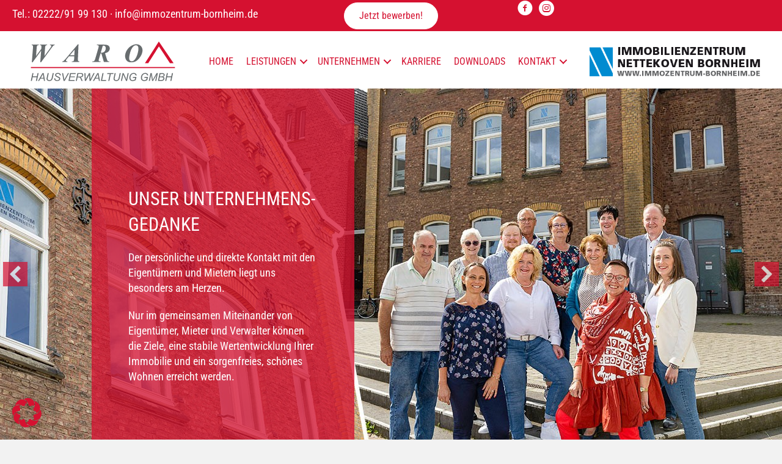

--- FILE ---
content_type: text/html; charset=UTF-8
request_url: https://www.waro-hausverwaltung.de/unternehmen/ueber-uns/
body_size: 32962
content:
<!DOCTYPE html>
<html lang="de">
<head>
<meta charset="UTF-8" />
<meta name='viewport' content='width=device-width, initial-scale=1.0' />
<meta http-equiv='X-UA-Compatible' content='IE=edge' />
<link rel="profile" href="https://gmpg.org/xfn/11" />
<title>WARO Hausverwaltung GmbH, Gewerbe, Verwalter, Besichtigungen</title>
<link crossorigin data-rocket-preconnect href="https://connect.facebook.net" rel="preconnect">
<link crossorigin data-rocket-preconnect href="https://analytics.schaffenskraft.de" rel="preconnect"><link rel="preload" data-rocket-preload as="image" href="https://www.waro-hausverwaltung.de/wp-content/uploads/2021/04/slider-haeuser.jpg" fetchpriority="high">
	<style>img:is([sizes="auto" i], [sizes^="auto," i]) { contain-intrinsic-size: 3000px 1500px }</style>
	<meta name="dc.title" content="WARO Hausverwaltung GmbH, Gewerbe, Verwalter, Besichtigungen">
<meta name="dc.description" content="WARO Hausverwaltung GmbH Bornheim. Verwalter für Wohnungen, Häuser &amp; Gewerbe von der Besichtigung bis zur Abwicklung zwischen Eigentümer &amp; Mieter in Bonn/Köln">
<meta name="dc.relation" content="https://www.waro-hausverwaltung.de/unternehmen/ueber-uns/">
<meta name="dc.source" content="https://www.waro-hausverwaltung.de/">
<meta name="dc.language" content="de_DE">
<meta name="description" content="WARO Hausverwaltung GmbH Bornheim. Verwalter für Wohnungen, Häuser &amp; Gewerbe von der Besichtigung bis zur Abwicklung zwischen Eigentümer &amp; Mieter in Bonn/Köln">
<meta name="robots" content="index, follow, noimageindex, max-snippet:-1, max-image-preview:large, max-video-preview:-1">
<link rel="canonical" href="https://www.waro-hausverwaltung.de/unternehmen/ueber-uns/">
<meta property="og:url" content="https://www.waro-hausverwaltung.de/unternehmen/ueber-uns/">
<meta property="og:site_name" content="WARO Hausverwaltung GmbH Bornheim. ">
<meta property="og:locale" content="de_DE">
<meta property="og:type" content="article">
<meta property="article:author" content="https://www.facebook.com/profile.php?id=100095021302719">
<meta property="article:publisher" content="https://www.facebook.com/profile.php?id=100095021302719">
<meta property="og:title" content="WARO Hausverwaltung GmbH, Gewerbe, Verwalter, Besichtigungen">
<meta property="og:description" content="WARO Hausverwaltung GmbH Bornheim. Verwalter für Wohnungen, Häuser &amp; Gewerbe von der Besichtigung bis zur Abwicklung zwischen Eigentümer &amp; Mieter in Bonn/Köln">
<meta property="og:image" content="https://www.waro-hausverwaltung.de/wp-content/uploads/2022/02/FB-Profilbild-Waro.png">
<meta property="og:image:secure_url" content="https://www.waro-hausverwaltung.de/wp-content/uploads/2022/02/FB-Profilbild-Waro.png">
<meta property="og:image:width" content="600">
<meta property="og:image:height" content="600">
<meta name="twitter:card" content="summary">
<meta name="twitter:site" content="Marina-Waro">
<meta name="twitter:creator" content="Marina-Waro">
<meta name="twitter:title" content="WARO Hausverwaltung GmbH, Gewerbe, Verwalter, Besichtigungen">
<meta name="twitter:description" content="WARO Hausverwaltung GmbH Bornheim. Verwalter für Wohnungen, Häuser &amp; Gewerbe von der Besichtigung bis zur Abwicklung zwischen Eigentümer &amp; Mieter in Bonn/Köln">
<link rel='dns-prefetch' href='//www.waro-hausverwaltung.de' />


<link rel="alternate" type="application/rss+xml" title="WARO Hausverwaltung GmbH Bornheim.  &raquo; Feed" href="https://www.waro-hausverwaltung.de/feed/" />
<link id='omgf-preload-0' rel='preload' href='//www.waro-hausverwaltung.de/wp-content/uploads/omgf/fl-builder-google-fonts-4dc740f08b25af5d2d907f56b070abe6/roboto-condensed-normal-latin-ext.woff2?ver=1753693708' as='font' type='font/woff2' crossorigin />
<link id='omgf-preload-1' rel='preload' href='//www.waro-hausverwaltung.de/wp-content/uploads/omgf/fl-builder-google-fonts-4dc740f08b25af5d2d907f56b070abe6/roboto-condensed-normal-latin.woff2?ver=1753693708' as='font' type='font/woff2' crossorigin />
<link rel="preload" href="https://www.waro-hausverwaltung.de/wp-content/plugins/bb-plugin/fonts/fontawesome/5.15.4/webfonts/fa-solid-900.woff2" as="font" type="font/woff2" crossorigin="anonymous">
<link rel="preload" href="https://www.waro-hausverwaltung.de/wp-content/plugins/bb-plugin/fonts/fontawesome/5.15.4/webfonts/fa-regular-400.woff2" as="font" type="font/woff2" crossorigin="anonymous">
<link rel='stylesheet' id='wp-block-library-css' href='https://www.waro-hausverwaltung.de/wp-includes/css/dist/block-library/style.min.css?ver=aa65b328e360141f8007015d54636ef9' media='all' />
<style id='wp-block-library-theme-inline-css'>
.wp-block-audio :where(figcaption){color:#555;font-size:13px;text-align:center}.is-dark-theme .wp-block-audio :where(figcaption){color:#ffffffa6}.wp-block-audio{margin:0 0 1em}.wp-block-code{border:1px solid #ccc;border-radius:4px;font-family:Menlo,Consolas,monaco,monospace;padding:.8em 1em}.wp-block-embed :where(figcaption){color:#555;font-size:13px;text-align:center}.is-dark-theme .wp-block-embed :where(figcaption){color:#ffffffa6}.wp-block-embed{margin:0 0 1em}.blocks-gallery-caption{color:#555;font-size:13px;text-align:center}.is-dark-theme .blocks-gallery-caption{color:#ffffffa6}:root :where(.wp-block-image figcaption){color:#555;font-size:13px;text-align:center}.is-dark-theme :root :where(.wp-block-image figcaption){color:#ffffffa6}.wp-block-image{margin:0 0 1em}.wp-block-pullquote{border-bottom:4px solid;border-top:4px solid;color:currentColor;margin-bottom:1.75em}.wp-block-pullquote cite,.wp-block-pullquote footer,.wp-block-pullquote__citation{color:currentColor;font-size:.8125em;font-style:normal;text-transform:uppercase}.wp-block-quote{border-left:.25em solid;margin:0 0 1.75em;padding-left:1em}.wp-block-quote cite,.wp-block-quote footer{color:currentColor;font-size:.8125em;font-style:normal;position:relative}.wp-block-quote:where(.has-text-align-right){border-left:none;border-right:.25em solid;padding-left:0;padding-right:1em}.wp-block-quote:where(.has-text-align-center){border:none;padding-left:0}.wp-block-quote.is-large,.wp-block-quote.is-style-large,.wp-block-quote:where(.is-style-plain){border:none}.wp-block-search .wp-block-search__label{font-weight:700}.wp-block-search__button{border:1px solid #ccc;padding:.375em .625em}:where(.wp-block-group.has-background){padding:1.25em 2.375em}.wp-block-separator.has-css-opacity{opacity:.4}.wp-block-separator{border:none;border-bottom:2px solid;margin-left:auto;margin-right:auto}.wp-block-separator.has-alpha-channel-opacity{opacity:1}.wp-block-separator:not(.is-style-wide):not(.is-style-dots){width:100px}.wp-block-separator.has-background:not(.is-style-dots){border-bottom:none;height:1px}.wp-block-separator.has-background:not(.is-style-wide):not(.is-style-dots){height:2px}.wp-block-table{margin:0 0 1em}.wp-block-table td,.wp-block-table th{word-break:normal}.wp-block-table :where(figcaption){color:#555;font-size:13px;text-align:center}.is-dark-theme .wp-block-table :where(figcaption){color:#ffffffa6}.wp-block-video :where(figcaption){color:#555;font-size:13px;text-align:center}.is-dark-theme .wp-block-video :where(figcaption){color:#ffffffa6}.wp-block-video{margin:0 0 1em}:root :where(.wp-block-template-part.has-background){margin-bottom:0;margin-top:0;padding:1.25em 2.375em}
</style>
<style id='classic-theme-styles-inline-css'>
/*! This file is auto-generated */
.wp-block-button__link{color:#fff;background-color:#32373c;border-radius:9999px;box-shadow:none;text-decoration:none;padding:calc(.667em + 2px) calc(1.333em + 2px);font-size:1.125em}.wp-block-file__button{background:#32373c;color:#fff;text-decoration:none}
</style>
<style id='wpseopress-local-business-style-inline-css'>
span.wp-block-wpseopress-local-business-field{margin-right:8px}

</style>
<style id='wpseopress-table-of-contents-style-inline-css'>
.wp-block-wpseopress-table-of-contents li.active>a{font-weight:bold}

</style>
<style id='filebird-block-filebird-gallery-style-inline-css'>
ul.filebird-block-filebird-gallery{margin:auto!important;padding:0!important;width:100%}ul.filebird-block-filebird-gallery.layout-grid{display:grid;grid-gap:20px;align-items:stretch;grid-template-columns:repeat(var(--columns),1fr);justify-items:stretch}ul.filebird-block-filebird-gallery.layout-grid li img{border:1px solid #ccc;box-shadow:2px 2px 6px 0 rgba(0,0,0,.3);height:100%;max-width:100%;-o-object-fit:cover;object-fit:cover;width:100%}ul.filebird-block-filebird-gallery.layout-masonry{-moz-column-count:var(--columns);-moz-column-gap:var(--space);column-gap:var(--space);-moz-column-width:var(--min-width);columns:var(--min-width) var(--columns);display:block;overflow:auto}ul.filebird-block-filebird-gallery.layout-masonry li{margin-bottom:var(--space)}ul.filebird-block-filebird-gallery li{list-style:none}ul.filebird-block-filebird-gallery li figure{height:100%;margin:0;padding:0;position:relative;width:100%}ul.filebird-block-filebird-gallery li figure figcaption{background:linear-gradient(0deg,rgba(0,0,0,.7),rgba(0,0,0,.3) 70%,transparent);bottom:0;box-sizing:border-box;color:#fff;font-size:.8em;margin:0;max-height:100%;overflow:auto;padding:3em .77em .7em;position:absolute;text-align:center;width:100%;z-index:2}ul.filebird-block-filebird-gallery li figure figcaption a{color:inherit}

</style>
<style id='global-styles-inline-css'>
:root{--wp--preset--aspect-ratio--square: 1;--wp--preset--aspect-ratio--4-3: 4/3;--wp--preset--aspect-ratio--3-4: 3/4;--wp--preset--aspect-ratio--3-2: 3/2;--wp--preset--aspect-ratio--2-3: 2/3;--wp--preset--aspect-ratio--16-9: 16/9;--wp--preset--aspect-ratio--9-16: 9/16;--wp--preset--color--black: #000000;--wp--preset--color--cyan-bluish-gray: #abb8c3;--wp--preset--color--white: #ffffff;--wp--preset--color--pale-pink: #f78da7;--wp--preset--color--vivid-red: #cf2e2e;--wp--preset--color--luminous-vivid-orange: #ff6900;--wp--preset--color--luminous-vivid-amber: #fcb900;--wp--preset--color--light-green-cyan: #7bdcb5;--wp--preset--color--vivid-green-cyan: #00d084;--wp--preset--color--pale-cyan-blue: #8ed1fc;--wp--preset--color--vivid-cyan-blue: #0693e3;--wp--preset--color--vivid-purple: #9b51e0;--wp--preset--color--fl-heading-text: #d51130;--wp--preset--color--fl-body-bg: #f2f2f2;--wp--preset--color--fl-body-text: #646567;--wp--preset--color--fl-accent: #d51130;--wp--preset--color--fl-accent-hover: #646567;--wp--preset--color--fl-topbar-bg: #ffffff;--wp--preset--color--fl-topbar-text: #000000;--wp--preset--color--fl-topbar-link: #428bca;--wp--preset--color--fl-topbar-hover: #428bca;--wp--preset--color--fl-header-bg: #ffffff;--wp--preset--color--fl-header-text: #000000;--wp--preset--color--fl-header-link: #428bca;--wp--preset--color--fl-header-hover: #428bca;--wp--preset--color--fl-nav-bg: #ffffff;--wp--preset--color--fl-nav-link: #428bca;--wp--preset--color--fl-nav-hover: #428bca;--wp--preset--color--fl-content-bg: #ffffff;--wp--preset--color--fl-footer-widgets-bg: #ffffff;--wp--preset--color--fl-footer-widgets-text: #000000;--wp--preset--color--fl-footer-widgets-link: #428bca;--wp--preset--color--fl-footer-widgets-hover: #428bca;--wp--preset--color--fl-footer-bg: #ffffff;--wp--preset--color--fl-footer-text: #000000;--wp--preset--color--fl-footer-link: #428bca;--wp--preset--color--fl-footer-hover: #428bca;--wp--preset--gradient--vivid-cyan-blue-to-vivid-purple: linear-gradient(135deg,rgba(6,147,227,1) 0%,rgb(155,81,224) 100%);--wp--preset--gradient--light-green-cyan-to-vivid-green-cyan: linear-gradient(135deg,rgb(122,220,180) 0%,rgb(0,208,130) 100%);--wp--preset--gradient--luminous-vivid-amber-to-luminous-vivid-orange: linear-gradient(135deg,rgba(252,185,0,1) 0%,rgba(255,105,0,1) 100%);--wp--preset--gradient--luminous-vivid-orange-to-vivid-red: linear-gradient(135deg,rgba(255,105,0,1) 0%,rgb(207,46,46) 100%);--wp--preset--gradient--very-light-gray-to-cyan-bluish-gray: linear-gradient(135deg,rgb(238,238,238) 0%,rgb(169,184,195) 100%);--wp--preset--gradient--cool-to-warm-spectrum: linear-gradient(135deg,rgb(74,234,220) 0%,rgb(151,120,209) 20%,rgb(207,42,186) 40%,rgb(238,44,130) 60%,rgb(251,105,98) 80%,rgb(254,248,76) 100%);--wp--preset--gradient--blush-light-purple: linear-gradient(135deg,rgb(255,206,236) 0%,rgb(152,150,240) 100%);--wp--preset--gradient--blush-bordeaux: linear-gradient(135deg,rgb(254,205,165) 0%,rgb(254,45,45) 50%,rgb(107,0,62) 100%);--wp--preset--gradient--luminous-dusk: linear-gradient(135deg,rgb(255,203,112) 0%,rgb(199,81,192) 50%,rgb(65,88,208) 100%);--wp--preset--gradient--pale-ocean: linear-gradient(135deg,rgb(255,245,203) 0%,rgb(182,227,212) 50%,rgb(51,167,181) 100%);--wp--preset--gradient--electric-grass: linear-gradient(135deg,rgb(202,248,128) 0%,rgb(113,206,126) 100%);--wp--preset--gradient--midnight: linear-gradient(135deg,rgb(2,3,129) 0%,rgb(40,116,252) 100%);--wp--preset--font-size--small: 13px;--wp--preset--font-size--medium: 20px;--wp--preset--font-size--large: 36px;--wp--preset--font-size--x-large: 42px;--wp--preset--spacing--20: 0.44rem;--wp--preset--spacing--30: 0.67rem;--wp--preset--spacing--40: 1rem;--wp--preset--spacing--50: 1.5rem;--wp--preset--spacing--60: 2.25rem;--wp--preset--spacing--70: 3.38rem;--wp--preset--spacing--80: 5.06rem;--wp--preset--shadow--natural: 6px 6px 9px rgba(0, 0, 0, 0.2);--wp--preset--shadow--deep: 12px 12px 50px rgba(0, 0, 0, 0.4);--wp--preset--shadow--sharp: 6px 6px 0px rgba(0, 0, 0, 0.2);--wp--preset--shadow--outlined: 6px 6px 0px -3px rgba(255, 255, 255, 1), 6px 6px rgba(0, 0, 0, 1);--wp--preset--shadow--crisp: 6px 6px 0px rgba(0, 0, 0, 1);}:where(.is-layout-flex){gap: 0.5em;}:where(.is-layout-grid){gap: 0.5em;}body .is-layout-flex{display: flex;}.is-layout-flex{flex-wrap: wrap;align-items: center;}.is-layout-flex > :is(*, div){margin: 0;}body .is-layout-grid{display: grid;}.is-layout-grid > :is(*, div){margin: 0;}:where(.wp-block-columns.is-layout-flex){gap: 2em;}:where(.wp-block-columns.is-layout-grid){gap: 2em;}:where(.wp-block-post-template.is-layout-flex){gap: 1.25em;}:where(.wp-block-post-template.is-layout-grid){gap: 1.25em;}.has-black-color{color: var(--wp--preset--color--black) !important;}.has-cyan-bluish-gray-color{color: var(--wp--preset--color--cyan-bluish-gray) !important;}.has-white-color{color: var(--wp--preset--color--white) !important;}.has-pale-pink-color{color: var(--wp--preset--color--pale-pink) !important;}.has-vivid-red-color{color: var(--wp--preset--color--vivid-red) !important;}.has-luminous-vivid-orange-color{color: var(--wp--preset--color--luminous-vivid-orange) !important;}.has-luminous-vivid-amber-color{color: var(--wp--preset--color--luminous-vivid-amber) !important;}.has-light-green-cyan-color{color: var(--wp--preset--color--light-green-cyan) !important;}.has-vivid-green-cyan-color{color: var(--wp--preset--color--vivid-green-cyan) !important;}.has-pale-cyan-blue-color{color: var(--wp--preset--color--pale-cyan-blue) !important;}.has-vivid-cyan-blue-color{color: var(--wp--preset--color--vivid-cyan-blue) !important;}.has-vivid-purple-color{color: var(--wp--preset--color--vivid-purple) !important;}.has-black-background-color{background-color: var(--wp--preset--color--black) !important;}.has-cyan-bluish-gray-background-color{background-color: var(--wp--preset--color--cyan-bluish-gray) !important;}.has-white-background-color{background-color: var(--wp--preset--color--white) !important;}.has-pale-pink-background-color{background-color: var(--wp--preset--color--pale-pink) !important;}.has-vivid-red-background-color{background-color: var(--wp--preset--color--vivid-red) !important;}.has-luminous-vivid-orange-background-color{background-color: var(--wp--preset--color--luminous-vivid-orange) !important;}.has-luminous-vivid-amber-background-color{background-color: var(--wp--preset--color--luminous-vivid-amber) !important;}.has-light-green-cyan-background-color{background-color: var(--wp--preset--color--light-green-cyan) !important;}.has-vivid-green-cyan-background-color{background-color: var(--wp--preset--color--vivid-green-cyan) !important;}.has-pale-cyan-blue-background-color{background-color: var(--wp--preset--color--pale-cyan-blue) !important;}.has-vivid-cyan-blue-background-color{background-color: var(--wp--preset--color--vivid-cyan-blue) !important;}.has-vivid-purple-background-color{background-color: var(--wp--preset--color--vivid-purple) !important;}.has-black-border-color{border-color: var(--wp--preset--color--black) !important;}.has-cyan-bluish-gray-border-color{border-color: var(--wp--preset--color--cyan-bluish-gray) !important;}.has-white-border-color{border-color: var(--wp--preset--color--white) !important;}.has-pale-pink-border-color{border-color: var(--wp--preset--color--pale-pink) !important;}.has-vivid-red-border-color{border-color: var(--wp--preset--color--vivid-red) !important;}.has-luminous-vivid-orange-border-color{border-color: var(--wp--preset--color--luminous-vivid-orange) !important;}.has-luminous-vivid-amber-border-color{border-color: var(--wp--preset--color--luminous-vivid-amber) !important;}.has-light-green-cyan-border-color{border-color: var(--wp--preset--color--light-green-cyan) !important;}.has-vivid-green-cyan-border-color{border-color: var(--wp--preset--color--vivid-green-cyan) !important;}.has-pale-cyan-blue-border-color{border-color: var(--wp--preset--color--pale-cyan-blue) !important;}.has-vivid-cyan-blue-border-color{border-color: var(--wp--preset--color--vivid-cyan-blue) !important;}.has-vivid-purple-border-color{border-color: var(--wp--preset--color--vivid-purple) !important;}.has-vivid-cyan-blue-to-vivid-purple-gradient-background{background: var(--wp--preset--gradient--vivid-cyan-blue-to-vivid-purple) !important;}.has-light-green-cyan-to-vivid-green-cyan-gradient-background{background: var(--wp--preset--gradient--light-green-cyan-to-vivid-green-cyan) !important;}.has-luminous-vivid-amber-to-luminous-vivid-orange-gradient-background{background: var(--wp--preset--gradient--luminous-vivid-amber-to-luminous-vivid-orange) !important;}.has-luminous-vivid-orange-to-vivid-red-gradient-background{background: var(--wp--preset--gradient--luminous-vivid-orange-to-vivid-red) !important;}.has-very-light-gray-to-cyan-bluish-gray-gradient-background{background: var(--wp--preset--gradient--very-light-gray-to-cyan-bluish-gray) !important;}.has-cool-to-warm-spectrum-gradient-background{background: var(--wp--preset--gradient--cool-to-warm-spectrum) !important;}.has-blush-light-purple-gradient-background{background: var(--wp--preset--gradient--blush-light-purple) !important;}.has-blush-bordeaux-gradient-background{background: var(--wp--preset--gradient--blush-bordeaux) !important;}.has-luminous-dusk-gradient-background{background: var(--wp--preset--gradient--luminous-dusk) !important;}.has-pale-ocean-gradient-background{background: var(--wp--preset--gradient--pale-ocean) !important;}.has-electric-grass-gradient-background{background: var(--wp--preset--gradient--electric-grass) !important;}.has-midnight-gradient-background{background: var(--wp--preset--gradient--midnight) !important;}.has-small-font-size{font-size: var(--wp--preset--font-size--small) !important;}.has-medium-font-size{font-size: var(--wp--preset--font-size--medium) !important;}.has-large-font-size{font-size: var(--wp--preset--font-size--large) !important;}.has-x-large-font-size{font-size: var(--wp--preset--font-size--x-large) !important;}
:where(.wp-block-post-template.is-layout-flex){gap: 1.25em;}:where(.wp-block-post-template.is-layout-grid){gap: 1.25em;}
:where(.wp-block-columns.is-layout-flex){gap: 2em;}:where(.wp-block-columns.is-layout-grid){gap: 2em;}
:root :where(.wp-block-pullquote){font-size: 1.5em;line-height: 1.6;}
</style>
<link rel='stylesheet' id='jquery-bxslider-css' href='https://www.waro-hausverwaltung.de/wp-content/plugins/bb-plugin/css/jquery.bxslider.css?ver=2.9.2' media='all' />
<link rel='stylesheet' id='font-awesome-5-css' href='//www.waro-hausverwaltung.de/wp-content/uploads/omgf/plugins/bb-plugin/fonts/fontawesome/5.15.4/css/all.min.css?ver=1753693712&cached=1' media='all' />
<link rel='stylesheet' id='jquery-magnificpopup-css' href='https://www.waro-hausverwaltung.de/wp-content/plugins/bb-plugin/css/jquery.magnificpopup.min.css?ver=2.9.2' media='all' />
<link rel='stylesheet' id='fl-builder-layout-327-css' href='https://www.waro-hausverwaltung.de/wp-content/uploads/bb-plugin/cache/327-layout.css?ver=dd84ebc4de69f888e8fd528435d2a651' media='all' />
<link rel='stylesheet' id='ultimate-icons-css' href='//www.waro-hausverwaltung.de/wp-content/uploads/omgf/uploads/bb-plugin/icons/ultimate-icons/style.css?ver=1753693712&cached=1' media='all' />
<link rel='stylesheet' id='fl-builder-layout-bundle-74924df718cce3ed2ea951af92adc980-css' href='https://www.waro-hausverwaltung.de/wp-content/uploads/bb-plugin/cache/74924df718cce3ed2ea951af92adc980-layout-bundle.css?ver=2.9.2-1.5.1' media='all' />
<link rel='stylesheet' id='borlabs-cookie-css' href='https://www.waro-hausverwaltung.de/wp-content/cache/borlabs-cookie/borlabs-cookie_1_de.css?ver=2.3.3-34' media='all' />
<link rel='stylesheet' id='base-css' href='https://www.waro-hausverwaltung.de/wp-content/themes/bb-theme/css/base.min.css?ver=1.7.18.1' media='all' />
<link rel='stylesheet' id='fl-automator-skin-css' href='https://www.waro-hausverwaltung.de/wp-content/uploads/bb-theme/skin-68873dcab8022.css?ver=1.7.18.1' media='all' />
<link rel='stylesheet' id='fl-child-theme-css' href='https://www.waro-hausverwaltung.de/wp-content/themes/bb-theme-child/style.css?ver=aa65b328e360141f8007015d54636ef9' media='all' />
<link rel='stylesheet' id='fl-builder-google-fonts-4dc740f08b25af5d2d907f56b070abe6-css' href='//www.waro-hausverwaltung.de/wp-content/uploads/omgf/fl-builder-google-fonts-4dc740f08b25af5d2d907f56b070abe6/fl-builder-google-fonts-4dc740f08b25af5d2d907f56b070abe6.css?ver=1753693708' media='all' />
<script src="https://www.waro-hausverwaltung.de/wp-includes/js/jquery/jquery.min.js?ver=3.7.1" id="jquery-core-js"></script>
<script src="https://www.waro-hausverwaltung.de/wp-includes/js/jquery/jquery-migrate.min.js?ver=3.4.1" id="jquery-migrate-js"></script>
<script id="borlabs-cookie-prioritize-js-extra">
var borlabsCookiePrioritized = {"domain":"www.waro-hausverwaltung.de","path":"\/","version":"1","bots":"1","optInJS":{"statistics":{"matomo":"[base64]","facebook-pixel":"[base64]"}}};
</script>
<script src="https://www.waro-hausverwaltung.de/wp-content/plugins/borlabs-cookie/assets/javascript/borlabs-cookie-prioritize.min.js?ver=2.3.3" id="borlabs-cookie-prioritize-js"></script>
<link rel="https://api.w.org/" href="https://www.waro-hausverwaltung.de/wp-json/" /><link rel="alternate" title="JSON" type="application/json" href="https://www.waro-hausverwaltung.de/wp-json/wp/v2/pages/327" /><link rel="alternate" title="oEmbed (JSON)" type="application/json+oembed" href="https://www.waro-hausverwaltung.de/wp-json/oembed/1.0/embed?url=https%3A%2F%2Fwww.waro-hausverwaltung.de%2Funternehmen%2Fueber-uns%2F" />
<link rel="alternate" title="oEmbed (XML)" type="text/xml+oembed" href="https://www.waro-hausverwaltung.de/wp-json/oembed/1.0/embed?url=https%3A%2F%2Fwww.waro-hausverwaltung.de%2Funternehmen%2Fueber-uns%2F&#038;format=xml" />
<style>.recentcomments a{display:inline !important;padding:0 !important;margin:0 !important;}</style><link rel="icon" href="https://www.waro-hausverwaltung.de/wp-content/uploads/2021/04/cropped-favicon-32x32.png" sizes="32x32" />
<link rel="icon" href="https://www.waro-hausverwaltung.de/wp-content/uploads/2021/04/cropped-favicon-192x192.png" sizes="192x192" />
<link rel="apple-touch-icon" href="https://www.waro-hausverwaltung.de/wp-content/uploads/2021/04/cropped-favicon-180x180.png" />
<meta name="msapplication-TileImage" content="https://www.waro-hausverwaltung.de/wp-content/uploads/2021/04/cropped-favicon-270x270.png" />
		<style id="wp-custom-css">
			/* Standard CSS Modifikation */
html, body {
  overflow-x: hidden;
}		</style>
		<meta name="facebook-domain-verification" content="1cfovuwobirrjt5ue3i2f76qxa203e" />
<style id="rocket-lazyrender-inline-css">[data-wpr-lazyrender] {content-visibility: auto;}</style><meta name="generator" content="WP Rocket 3.19.2.1" data-wpr-features="wpr_preconnect_external_domains wpr_automatic_lazy_rendering wpr_oci wpr_image_dimensions wpr_desktop" /></head>
<body class="wp-singular page-template-default page page-id-327 page-child parent-pageid-592 wp-theme-bb-theme wp-child-theme-bb-theme-child fl-builder fl-builder-2-9-2 fl-themer-1-5-1 fl-theme-1-7-18-1 fl-no-js fl-theme-builder-header fl-theme-builder-header-header fl-theme-builder-footer fl-theme-builder-footer-footer fl-framework-base fl-preset-default fl-full-width fl-scroll-to-top fl-search-active" itemscope="itemscope" itemtype="https://schema.org/WebPage">
<a aria-label="Zum Inhalt springen" class="fl-screen-reader-text" href="#fl-main-content">Zum Inhalt springen</a><div  class="fl-page">
	<header  class="fl-builder-content fl-builder-content-38 fl-builder-global-templates-locked" data-post-id="38" data-type="header" data-sticky="1" data-sticky-on="" data-sticky-breakpoint="medium" data-shrink="1" data-overlay="0" data-overlay-bg="transparent" data-shrink-image-height="50px" role="banner" itemscope="itemscope" itemtype="http://schema.org/WPHeader"><div  class="fl-row fl-row-full-width fl-row-bg-color fl-node-5d78b9b785361 fl-row-default-height fl-row-align-center fl-visible-desktop fl-visible-large fl-visible-medium" data-node="5d78b9b785361">
	<div class="fl-row-content-wrap">
								<div class="fl-row-content fl-row-fixed-width fl-node-content">
		
<div class="fl-col-group fl-node-5d78b9b785362 fl-col-group-equal-height fl-col-group-align-center" data-node="5d78b9b785362">
			<div class="fl-col fl-node-5d78b9b785363 fl-col-bg-color fl-col-small" data-node="5d78b9b785363">
	<div class="fl-col-content fl-node-content"><div class="fl-module fl-module-rich-text fl-node-5d78bb2d659f1" data-node="5d78bb2d659f1">
	<div class="fl-module-content fl-node-content">
		<div class="fl-rich-text">
	<p>Tel.: <a href="tel:+4922229199130">02222/91 99 130</a> · <a href="mailto:info@immozentrum-bornheim.de">info@immozentrum-bornheim.de</a></p>
</div>
	</div>
</div>
</div>
</div>
			<div class="fl-col fl-node-h9vrgs6a57b4 fl-col-bg-color fl-col-small" data-node="h9vrgs6a57b4">
	<div class="fl-col-content fl-node-content"><div class="fl-module fl-module-uabb-button fl-node-7s04h9arcoib" data-node="7s04h9arcoib">
	<div class="fl-module-content fl-node-content">
		
<div class="uabb-module-content uabb-button-wrap uabb-creative-button-wrap uabb-button-width-auto uabb-creative-button-width-auto uabb-button-center uabb-creative-button-center uabb-button-reponsive-center uabb-creative-button-reponsive-center">
			<a href="https://www.waro-hausverwaltung.de/karriere/" title="Hier klicken" target="_self"  class="uabb-button  uabb-creative-button uabb-creative-flat-btn  uabb-none-btn  "  role="button" aria-label="Jetzt bewerben!">
							<span class="uabb-button-text uabb-creative-button-text">Jetzt bewerben!</span>
							
						
		</a>
	</div>




	</div>
</div>
</div>
</div>
			<div class="fl-col fl-node-bp0nw81gka7z fl-col-bg-color fl-col-small" data-node="bp0nw81gka7z">
	<div class="fl-col-content fl-node-content"><div class="fl-module fl-module-advanced-icon fl-node-x4pidkltfvay" data-node="x4pidkltfvay">
	<div class="fl-module-content fl-node-content">
		
<div class="uabb-module-content adv-icon-wrap adv-icon-horizontal adv-icon-left">
<a class="adv-icon-link adv-icon-1" href="https://www.facebook.com/profile.php?id=100095021302719" target="_blank" rel="noopener" aria-label="Gehe zu https://www.facebook.com/profile.php?id=100095021302719"><div class="uabb-module-content uabb-imgicon-wrap">				<span class="uabb-icon-wrap">
			<span class="uabb-icon">
			<i class="ua-icon ua-icon-facebook-with-circle" aria-hidden="true"></i>
			</span>
		</span>
	
		</div></a><a class="adv-icon-link adv-icon-2" href="https://www.instagram.com/waro.hausverwaltung.gmbh/" target="_blank" rel="noopener" aria-label="Gehe zu https://www.instagram.com/waro.hausverwaltung.gmbh/"><div class="uabb-module-content uabb-imgicon-wrap">				<span class="uabb-icon-wrap">
			<span class="uabb-icon">
			<i class="ua-icon ua-icon-instagram-with-circle" aria-hidden="true"></i>
			</span>
		</span>
	
		</div></a></div>
	</div>
</div>
</div>
</div>
	</div>
		</div>
	</div>
</div>
<div  class="fl-row fl-row-full-width fl-row-bg-color fl-node-5d78b9b785359 fl-row-default-height fl-row-align-center" data-node="5d78b9b785359">
	<div class="fl-row-content-wrap">
								<div class="fl-row-content fl-row-fixed-width fl-node-content">
		
<div class="fl-col-group fl-node-5d78b9b78535c fl-col-group-equal-height fl-col-group-align-center fl-col-group-custom-width" data-node="5d78b9b78535c">
			<div class="fl-col fl-node-5d78b9b78535d fl-col-bg-color fl-col-small fl-col-small-custom-width" data-node="5d78b9b78535d">
	<div class="fl-col-content fl-node-content"><div class="fl-module fl-module-photo fl-node-5d78bf668938a" data-node="5d78bf668938a">
	<div class="fl-module-content fl-node-content">
		<div class="fl-photo fl-photo-align-center" itemscope itemtype="https://schema.org/ImageObject">
	<div class="fl-photo-content fl-photo-img-svg">
				<a href="https://www.waro-hausverwaltung.de" target="_self" itemprop="url">
				<img width="210" height="60" decoding="async" class="fl-photo-img wp-image-495 size-full" src="https://www.waro-hausverwaltung.de/wp-content/uploads/2021/04/logo-waro.svg" alt="logo-waro" itemprop="image" title="logo-waro"  data-no-lazy="1" />
				</a>
					</div>
	</div>
	</div>
</div>
</div>
</div>
			<div class="fl-col fl-node-5d78b9b78535e fl-col-bg-color fl-col-small-custom-width" data-node="5d78b9b78535e">
	<div class="fl-col-content fl-node-content"><div class="fl-module fl-module-menu fl-node-5d78b9b785360" data-node="5d78b9b785360">
	<div class="fl-module-content fl-node-content">
		<div class="fl-menu fl-menu-responsive-toggle-medium-mobile">
	<button class="fl-menu-mobile-toggle hamburger-label" aria-label="Menü"><span class="fl-menu-icon svg-container"><svg version="1.1" class="hamburger-menu" xmlns="http://www.w3.org/2000/svg" xmlns:xlink="http://www.w3.org/1999/xlink" viewBox="0 0 512 512">
<rect class="fl-hamburger-menu-top" width="512" height="102"/>
<rect class="fl-hamburger-menu-middle" y="205" width="512" height="102"/>
<rect class="fl-hamburger-menu-bottom" y="410" width="512" height="102"/>
</svg>
</span><span class="fl-menu-mobile-toggle-label">Menü</span></button>	<div class="fl-clear"></div>
	<nav aria-label="Menü" itemscope="itemscope" itemtype="https://schema.org/SiteNavigationElement"><ul id="menu-navi-header" class="menu fl-menu-horizontal fl-toggle-arrows"><li id="menu-item-112" class="menu-item menu-item-type-post_type menu-item-object-page menu-item-home"><a href="https://www.waro-hausverwaltung.de/">Home</a></li><li id="menu-item-562" class="menu-item menu-item-type-post_type menu-item-object-page menu-item-has-children fl-has-submenu"><div class="fl-has-submenu-container"><a href="https://www.waro-hausverwaltung.de/leistungen/mietverwaltung-vermieter/">Leistungen</a><span class="fl-menu-toggle"></span></div><ul class="sub-menu">	<li id="menu-item-563" class="menu-item menu-item-type-post_type menu-item-object-page"><a href="https://www.waro-hausverwaltung.de/leistungen/mietverwaltung-vermieter/">Mietverwaltung</a></li>	<li id="menu-item-575" class="menu-item menu-item-type-post_type menu-item-object-page"><a href="https://www.waro-hausverwaltung.de/leistungen/weg-verwaltung/">WEG-Verwaltung</a></li></ul></li><li id="menu-item-669" class="menu-item menu-item-type-post_type menu-item-object-page current-page-ancestor current-menu-ancestor current-menu-parent current-page-parent current_page_parent current_page_ancestor menu-item-has-children fl-has-submenu"><div class="fl-has-submenu-container"><a href="https://www.waro-hausverwaltung.de/unternehmen/ueber-uns/">Unternehmen</a><span class="fl-menu-toggle"></span></div><ul class="sub-menu">	<li id="menu-item-340" class="menu-item menu-item-type-post_type menu-item-object-page current-menu-item page_item page-item-327 current_page_item"><a href="https://www.waro-hausverwaltung.de/unternehmen/ueber-uns/">Über uns</a></li>	<li id="menu-item-184" class="menu-item menu-item-type-post_type menu-item-object-page"><a href="https://www.waro-hausverwaltung.de/unternehmen/referenzen/">Referenzen</a></li></ul></li><li id="menu-item-774" class="menu-item menu-item-type-post_type menu-item-object-page"><a href="https://www.waro-hausverwaltung.de/karriere/">Karriere</a></li><li id="menu-item-242" class="menu-item menu-item-type-post_type menu-item-object-page"><a href="https://www.waro-hausverwaltung.de/downloads/">Downloads</a></li><li id="menu-item-600" class="menu-item menu-item-type-post_type menu-item-object-page menu-item-has-children fl-has-submenu"><div class="fl-has-submenu-container"><a href="https://www.waro-hausverwaltung.de/kontakt/kontaktdaten/">Kontakt</a><span class="fl-menu-toggle"></span></div><ul class="sub-menu">	<li id="menu-item-275" class="menu-item menu-item-type-post_type menu-item-object-page"><a href="https://www.waro-hausverwaltung.de/kontakt/kontaktdaten/">Kontaktdaten</a></li>	<li id="menu-item-758" class="menu-item menu-item-type-custom menu-item-object-custom"><a target="_blank" href="https://www.facebook.com/profile.php?id=100095021302719">@facebook</a></li>	<li id="menu-item-902" class="menu-item menu-item-type-custom menu-item-object-custom"><a target="_blank" href="https://www.instagram.com/waro.hausverwaltung.gmbh/">@Instagram</a></li>	<li id="menu-item-285" class="menu-item menu-item-type-post_type menu-item-object-page"><a href="https://www.waro-hausverwaltung.de/kontakt/impressum/">Impressum</a></li>	<li id="menu-item-274" class="menu-item menu-item-type-post_type menu-item-object-page menu-item-privacy-policy"><a href="https://www.waro-hausverwaltung.de/kontakt/datenschutzerklaerung/">Datenschutzerklärung</a></li></ul></li></ul></nav></div>
	</div>
</div>
</div>
</div>
			<div class="fl-col fl-node-5d78bf68ca05a fl-col-bg-color fl-col-small fl-col-small-custom-width" data-node="5d78bf68ca05a">
	<div class="fl-col-content fl-node-content"><div class="fl-module fl-module-photo fl-node-5d78bab666052" data-node="5d78bab666052">
	<div class="fl-module-content fl-node-content">
		<div class="fl-photo fl-photo-align-center" itemscope itemtype="https://schema.org/ImageObject">
	<div class="fl-photo-content fl-photo-img-png">
				<a href="https://www.nettekoven-immobilien.de/" target="_blank" rel="noopener"  itemprop="url">
				<img loading="lazy" decoding="async" class="fl-photo-img wp-image-40 size-full" src="https://www.waro-hausverwaltung.de/wp-content/uploads/2019/09/logo-nettekoven.png" alt="logo-nettekoven" itemprop="image" height="80" width="429" title="logo-nettekoven"  data-no-lazy="1" srcset="https://www.waro-hausverwaltung.de/wp-content/uploads/2019/09/logo-nettekoven.png 429w, https://www.waro-hausverwaltung.de/wp-content/uploads/2019/09/logo-nettekoven-300x56.png 300w" sizes="auto, (max-width: 429px) 100vw, 429px" />
				</a>
					</div>
	</div>
	</div>
</div>
</div>
</div>
	</div>
		</div>
	</div>
</div>
</header><div  class="uabb-js-breakpoint" style="display: none;"></div>	<div  id="fl-main-content" class="fl-page-content" itemprop="mainContentOfPage" role="main">

		
<div  class="fl-content-full container">
	<div  class="row">
		<div class="fl-content col-md-12">
			<article class="fl-post post-327 page type-page status-publish hentry" id="fl-post-327" itemscope="itemscope" itemtype="https://schema.org/CreativeWork">

			<div class="fl-post-content clearfix" itemprop="text">
		<div class="fl-builder-content fl-builder-content-327 fl-builder-content-primary fl-builder-global-templates-locked" data-post-id="327"><div class="fl-row fl-row-full-width fl-row-bg-none fl-node-608a9aaacf522 fl-row-default-height fl-row-align-center" data-node="608a9aaacf522">
	<div class="fl-row-content-wrap">
								<div class="fl-row-content fl-row-full-width fl-node-content">
		
<div class="fl-col-group fl-node-608a9aaacf51d" data-node="608a9aaacf51d">
			<div class="fl-col fl-node-608a9aaacf520 fl-col-bg-color" data-node="608a9aaacf520">
	<div class="fl-col-content fl-node-content"><div class="fl-module fl-module-content-slider fl-node-608a9aaacf521" data-node="608a9aaacf521">
	<div class="fl-module-content fl-node-content">
		<div class="fl-content-slider">
	<div class="fl-content-slider-wrapper">
				<div class="fl-slide fl-slide-0 fl-slide-text-left">
			<div class="fl-slide-mobile-photo"><img fetchpriority="high" decoding="async" width="1300" height="600" loading="false" class="fl-slide-mobile-photo-img wp-image-975" src="https://www.waro-hausverwaltung.de/wp-content/uploads/2024/08/slider-team2.jpg" alt="Über uns" srcset="https://www.waro-hausverwaltung.de/wp-content/uploads/2024/08/slider-team2.jpg 1300w, https://www.waro-hausverwaltung.de/wp-content/uploads/2024/08/slider-team2-300x138.jpg 300w, https://www.waro-hausverwaltung.de/wp-content/uploads/2024/08/slider-team2-1024x473.jpg 1024w, https://www.waro-hausverwaltung.de/wp-content/uploads/2024/08/slider-team2-768x354.jpg 768w" sizes="(max-width: 1300px) 100vw, 1300px" /></div><div class="fl-slide-bg-photo"></div>			<div class="fl-slide-foreground clearfix">
				<div class="fl-slide-content-wrap"><div class="fl-slide-content"><h3 class="fl-slide-title">UNSER UNTERNEHMENS&shy;GEDANKE</h3><div class="fl-slide-text"><p>Der persönliche und direkte Kontakt mit den Eigentümern und Mietern liegt uns besonders am Herzen.</p>
<p>Nur im gemeinsamen Miteinander von Eigentümer, Mieter und Verwalter können die Ziele, eine stabile Wertentwicklung Ihrer Immobilie und ein sorgenfreies, schönes Wohnen erreicht werden.</p>
</div></div></div>			</div>
		</div>
			<div class="fl-slide fl-slide-1 fl-slide-text-left">
			<div class="fl-slide-mobile-photo"><img decoding="async" width="1300" height="600" loading="false" class="fl-slide-mobile-photo-img wp-image-530" src="https://www.waro-hausverwaltung.de/wp-content/uploads/2021/04/slider-dach.jpg" alt="Über uns" srcset="https://www.waro-hausverwaltung.de/wp-content/uploads/2021/04/slider-dach.jpg 1300w, https://www.waro-hausverwaltung.de/wp-content/uploads/2021/04/slider-dach-300x138.jpg 300w, https://www.waro-hausverwaltung.de/wp-content/uploads/2021/04/slider-dach-1024x473.jpg 1024w, https://www.waro-hausverwaltung.de/wp-content/uploads/2021/04/slider-dach-768x354.jpg 768w" sizes="(max-width: 1300px) 100vw, 1300px" /></div><div class="fl-slide-bg-photo"></div>			<div class="fl-slide-foreground clearfix">
				<div class="fl-slide-content-wrap"><div class="fl-slide-content"><h3 class="fl-slide-title">„Wir stehen für eine verlässliche und faire Partnerschaft“</h3><div class="fl-slide-text"><p>Eigentum verpflichtet! Unser Ziel ist es, Ihnen den Service zu bieten, den Sie benötigen, um von den Aufgaben und Verpflichtungen, die Eigentum mit sich bringen, entlastet zu werden.</p>
</div></div></div>			</div>
		</div>
			<div class="fl-slide fl-slide-2 fl-slide-text-left">
			<div class="fl-slide-mobile-photo"><img decoding="async" width="1300" height="600" loading="false" class="fl-slide-mobile-photo-img wp-image-531" src="https://www.waro-hausverwaltung.de/wp-content/uploads/2021/04/slider-haeuser.jpg" alt="Über uns" srcset="https://www.waro-hausverwaltung.de/wp-content/uploads/2021/04/slider-haeuser.jpg 1300w, https://www.waro-hausverwaltung.de/wp-content/uploads/2021/04/slider-haeuser-300x138.jpg 300w, https://www.waro-hausverwaltung.de/wp-content/uploads/2021/04/slider-haeuser-1024x473.jpg 1024w, https://www.waro-hausverwaltung.de/wp-content/uploads/2021/04/slider-haeuser-768x354.jpg 768w" sizes="(max-width: 1300px) 100vw, 1300px" /></div><div class="fl-slide-bg-photo"></div>			<div class="fl-slide-foreground clearfix">
				<div class="fl-slide-content-wrap"><div class="fl-slide-content"></div></div>			</div>
		</div>
		</div>
					<div class="fl-content-slider-navigation" aria-label="content slider buttons">
				<a class="slider-prev" href="#" aria-label="previous" role="button"><div class="fl-content-slider-svg-container"><svg version="1.1" xmlns="http://www.w3.org/2000/svg" xmlns:xlink="http://www.w3.org/1999/xlink" viewBox="0 0 512 512">
<path d="M398.572,104.287L246.857,256.001l151.715,151.714c3.617,3.618,5.428,7.904,5.428,12.856c0,4.953-1.811,9.238-5.428,12.857 l-47.428,47.428c-3.619,3.619-7.904,5.428-12.857,5.428s-9.238-1.809-12.857-5.428l-212-212c-3.619-3.618-5.428-7.904-5.428-12.856 c0-4.953,1.81-9.238,5.428-12.857l212-212c3.619-3.618,7.904-5.428,12.857-5.428s9.238,1.81,12.857,5.428l47.428,47.429 C402.189,82.19,404,86.476,404,91.428c0,4.953-1.811,9.238-5.428,12.857V104.287z"/>
</svg>
</div></a>
				<a class="slider-next" href="#" aria-label="next" role="button"><div class="fl-content-slider-svg-container"><svg version="1.1" xmlns="http://www.w3.org/2000/svg" xmlns:xlink="http://www.w3.org/1999/xlink" viewBox="0 0 512 512">
<path d="M113.428,407.713l151.715-151.714L113.428,104.285c-3.617-3.618-5.428-7.904-5.428-12.856c0-4.953,1.811-9.238,5.428-12.857 l47.428-47.428c3.619-3.619,7.904-5.428,12.857-5.428s9.238,1.809,12.857,5.428l212,212c3.619,3.618,5.429,7.904,5.429,12.856 c0,4.953-1.81,9.238-5.429,12.857l-212,212c-3.619,3.618-7.904,5.428-12.857,5.428s-9.238-1.81-12.857-5.428l-47.428-47.429 c-3.617-3.618-5.428-7.904-5.428-12.856c0-4.953,1.811-9.238,5.428-12.857V407.713z"/>
</svg>
</div></a>
			</div>
				<div class="fl-clear"></div>
</div>
	</div>
</div>
</div>
</div>
	</div>
		</div>
	</div>
</div>
<div class="fl-row fl-row-fixed-width fl-row-bg-none fl-node-5db84db6772df fl-row-default-height fl-row-align-center" data-node="5db84db6772df">
	<div class="fl-row-content-wrap">
								<div class="fl-row-content fl-row-fixed-width fl-node-content">
		
<div class="fl-col-group fl-node-5db84db6772e2" data-node="5db84db6772e2">
			<div class="fl-col fl-node-5db84db6772e3 fl-col-bg-color" data-node="5db84db6772e3">
	<div class="fl-col-content fl-node-content"><div class="fl-module fl-module-heading fl-node-5db84db6772e4" data-node="5db84db6772e4">
	<div class="fl-module-content fl-node-content">
		<h1 class="fl-heading">
		<span class="fl-heading-text">Über uns. Die Immobilienverwaltung Ihres Vertrauens aus Bornheim für den Rhein-Sieg-Kreis. Wir betreuen Mietwohnungen, Eigentumswohnungen & Gewerbeobjekte ...</span>
	</h1>
	</div>
</div>
</div>
</div>
	</div>
		</div>
	</div>
</div>
<div class="fl-row fl-row-fixed-width fl-row-bg-none fl-node-608a9b80eb4a9 fl-row-default-height fl-row-align-center" data-node="608a9b80eb4a9">
	<div class="fl-row-content-wrap">
								<div class="fl-row-content fl-row-fixed-width fl-node-content">
		
<div class="fl-col-group fl-node-608a9b8108cf5" data-node="608a9b8108cf5">
			<div class="fl-col fl-node-608a9b8108dc0 fl-col-bg-color" data-node="608a9b8108dc0">
	<div class="fl-col-content fl-node-content"><div class="fl-module fl-module-separator fl-node-608a9b80eab95" data-node="608a9b80eab95">
	<div class="fl-module-content fl-node-content">
		<div class="fl-separator"></div>
	</div>
</div>
</div>
</div>
	</div>
		</div>
	</div>
</div>
<div class="fl-row fl-row-fixed-width fl-row-bg-none fl-node-608a9b538c18c fl-row-default-height fl-row-align-center" data-node="608a9b538c18c">
	<div class="fl-row-content-wrap">
								<div class="fl-row-content fl-row-fixed-width fl-node-content">
		
<div class="fl-col-group fl-node-608a9b539cd95" data-node="608a9b539cd95">
			<div class="fl-col fl-node-608a9b539ce7b fl-col-bg-color" data-node="608a9b539ce7b">
	<div class="fl-col-content fl-node-content"><div class="fl-module fl-module-heading fl-node-608a9b4e13a28" data-node="608a9b4e13a28">
	<div class="fl-module-content fl-node-content">
		<h3 class="fl-heading">
		<span class="fl-heading-text">UNSER UNTERNEHMENSGEDANKE</span>
	</h3>
	</div>
</div>
<div class="fl-module fl-module-heading fl-node-608a9b63ba6a9" data-node="608a9b63ba6a9">
	<div class="fl-module-content fl-node-content">
		<h2 class="fl-heading">
		<span class="fl-heading-text">IMMOBILIENVERWALTUNG IST VERTRAUENSSACHE</span>
	</h2>
	</div>
</div>
</div>
</div>
	</div>
		</div>
	</div>
</div>
<div class="fl-row fl-row-full-width fl-row-bg-none fl-node-608a9b0d834d2 fl-row-default-height fl-row-align-center" data-node="608a9b0d834d2">
	<div class="fl-row-content-wrap">
		<div class="uabb-row-separator uabb-top-row-separator" >
</div>
						<div class="fl-row-content fl-row-full-width fl-node-content">
		
<div class="fl-col-group fl-node-608a9b0d834bf fl-col-group-equal-height fl-col-group-align-center fl-col-group-custom-width" data-node="608a9b0d834bf">
			<div class="fl-col fl-node-608a9b0d834c3 fl-col-bg-none fl-col-small fl-col-small-custom-width" data-node="608a9b0d834c3">
	<div class="fl-col-content fl-node-content"><div class="fl-module fl-module-rich-text fl-node-608a9b9b127f6" data-node="608a9b9b127f6">
	<div class="fl-module-content fl-node-content">
		<div class="fl-rich-text">
	<p><strong>„Jede Immobilie hat ihren eigenen Charakter“</strong></p>
<p>Der persönliche und direkte Kontakt mit den Eigentümern und Mietern liegt uns besonders am Herzen. Nur im gemeinsamen Miteinander von Eigentümer, Mieter und Verwalter können die Ziele, eine stabile Wertentwicklung Ihrer Immobilie und ein sorgenfreies, schönes Wohnen erreicht werden.</p>
</div>
	</div>
</div>
<div class="fl-module fl-module-spacer-gap fl-node-608a9b0d834c9 fl-visible-mobile" data-node="608a9b0d834c9">
	<div class="fl-module-content fl-node-content">
		<div class="uabb-module-content uabb-spacer-gap-preview uabb-spacer-gap">
</div>
	</div>
</div>
</div>
</div>
			<div class="fl-col fl-node-608a9b0d834c4 fl-col-bg-photo fl-col-small fl-col-small-custom-width" data-node="608a9b0d834c4">
	<div class="fl-col-content fl-node-content"><div class="fl-module fl-module-spacer-gap fl-node-608a9b0d834cd" data-node="608a9b0d834cd">
	<div class="fl-module-content fl-node-content">
		<div class="uabb-module-content uabb-spacer-gap-preview uabb-spacer-gap">
</div>
	</div>
</div>
</div>
</div>
			<div class="fl-col fl-node-608a9b0d834c5 fl-col-bg-none fl-col-small fl-col-small-custom-width" data-node="608a9b0d834c5">
	<div class="fl-col-content fl-node-content"><div class="fl-module fl-module-rich-text fl-node-608a9bad88836" data-node="608a9bad88836">
	<div class="fl-module-content fl-node-content">
		<div class="fl-rich-text">
	<p><strong>„Wir stehen für eine verlässliche und faire Partnerschaft“</strong></p>
<p>Eigentum verpflichtet! Unser Ziel ist es, Ihnen den Service zu bieten, den Sie benötigen, um von den Aufgaben und Verpflichtungen, die Eigentum mit sich bringen, entlastet zu werden.</p>
</div>
	</div>
</div>
<div class="fl-module fl-module-spacer-gap fl-node-608a9b0d834d1 fl-visible-mobile" data-node="608a9b0d834d1">
	<div class="fl-module-content fl-node-content">
		<div class="uabb-module-content uabb-spacer-gap-preview uabb-spacer-gap">
</div>
	</div>
</div>
</div>
</div>
	</div>
		</div>
	</div>
</div>
<div class="fl-row fl-row-full-width fl-row-bg-color fl-node-608a9bfc12020 fl-row-default-height fl-row-align-center" data-node="608a9bfc12020">
	<div class="fl-row-content-wrap">
		<div class="uabb-row-separator uabb-top-row-separator" >
</div>
						<div class="fl-row-content fl-row-full-width fl-node-content">
		
<div class="fl-col-group fl-node-608a9bfc12016 fl-col-group-equal-height fl-col-group-align-center fl-col-group-custom-width fl-col-group-responsive-reversed" data-node="608a9bfc12016">
			<div class="fl-col fl-node-608a9bfc1201b fl-col-bg-none fl-col-small fl-col-small-custom-width" data-node="608a9bfc1201b">
	<div class="fl-col-content fl-node-content"><div class="fl-module fl-module-rich-text fl-node-608a9c04f3caa" data-node="608a9c04f3caa">
	<div class="fl-module-content fl-node-content">
		<div class="fl-rich-text">
	<p>1988 als mittelständisches Familienunternehmen gegründet, steht seither die Verwaltung und Betreuung von Mietwohnungen, Eigentumswohnungen sowie Gewerbeobjekten bei uns im Mittelpunkt.</p>
<p>Als Komplettdienstleister rund um die Immobilie verwalten und betreuen wir derzeit ca. 2.500 Miet- und Eigentumswohnungen in der kompletten Köln-Bonner-Metropolregion.</p>
<p>Im Wandel der Zeit achten wir auf ständige Aktualität in allen Bereichen ganz nach dem Motto: „Stillstand hat Rückschritt zur Folge“.</p>
<p>Durch ständige Weiterbildungen der Mitarbeiter bieten wir unseren Kunden ein ganzheitliches und fachlich kompetentes Gesamtkonzept, welches je nach Bedarf erweitert oder gekürzt werden kann.</p>
<p>Persönliche Betreuung, die Nähe zum Kunden und Mieter sowie die fachliche Kompetenz bilden den Rahmen für eine gute Zusammenarbeit.</p>
<p>Die enge Kooperation im Immobilienzentrum Nettekoven mit der Waro Hausverwaltung sowie der Nettekoven Finanzberatung runden das „Rundum-Paket“ Ihrer Immobilie ganzheitlich ab.</p>
<p>Wir freuen uns auf Sie.</p>
</div>
	</div>
</div>
</div>
</div>
			<div class="fl-col fl-node-608a9bfc1201a fl-col-bg-photo fl-col-small fl-col-small-custom-width" data-node="608a9bfc1201a">
	<div class="fl-col-content fl-node-content"><div class="fl-module fl-module-spacer-gap fl-node-608a9bfc1201c" data-node="608a9bfc1201c">
	<div class="fl-module-content fl-node-content">
		<div class="uabb-module-content uabb-spacer-gap-preview uabb-spacer-gap">
</div>
	</div>
</div>
</div>
</div>
	</div>
		</div>
	</div>
</div>
<div class="fl-row fl-row-full-width fl-row-bg-none fl-node-608abd38e908d fl-row-default-height fl-row-align-center" data-node="608abd38e908d">
	<div class="fl-row-content-wrap">
		<div class="uabb-row-separator uabb-top-row-separator" >
</div>
						<div class="fl-row-content fl-row-fixed-width fl-node-content">
		
<div class="fl-col-group fl-node-608abd38d8e9e" data-node="608abd38d8e9e">
			<div class="fl-col fl-node-608abd38d8ea5 fl-col-bg-color" data-node="608abd38d8ea5">
	<div class="fl-col-content fl-node-content"><div class="fl-module fl-module-heading fl-node-608abd38d8ea6" data-node="608abd38d8ea6">
	<div class="fl-module-content fl-node-content">
		<h2 class="fl-heading">
		<span class="fl-heading-text">MITARBEITER UND AUFGABENBEREICHE</span>
	</h2>
	</div>
</div>
<div class="fl-module fl-module-separator fl-node-608abd38d8ea8" data-node="608abd38d8ea8">
	<div class="fl-module-content fl-node-content">
		<div class="fl-separator"></div>
	</div>
</div>
<div class="fl-module fl-module-heading fl-node-608abd38d8ea7" data-node="608abd38d8ea7">
	<div class="fl-module-content fl-node-content">
		<h4 class="fl-heading">
		<span class="fl-heading-text">GESCHÄFTSFÜHRUNG:</span>
	</h4>
	</div>
</div>
</div>
</div>
	</div>

<div class="fl-col-group fl-node-608abd38d8ea1 fl-col-group-custom-width" data-node="608abd38d8ea1">
			<div class="fl-col fl-node-608abd38d8eab fl-col-bg-color fl-col-small" data-node="608abd38d8eab">
	<div class="fl-col-content fl-node-content"></div>
</div>
			<div class="fl-col fl-node-608abd38d8ea9 fl-col-bg-color fl-col-small fl-col-small-custom-width" data-node="608abd38d8ea9">
	<div class="fl-col-content fl-node-content"><div class="fl-module fl-module-team fl-node-608abd38d8eae" data-node="608abd38d8eae">
	<div class="fl-module-content fl-node-content">
		
<div class="uabb-module-content uabb-team-wrap">
	<div class="uabb-team-member-wrap">
		<div class="uabb-team-image ">
		<div class="uabb-module-content uabb-imgicon-wrap">		
					<div class="uabb-image
		 uabb-image-crop-simple		" itemscope itemtype="https://schema.org/ImageObject">
			<div class="uabb-image-content">
				<img loading="lazy" decoding="async" width="370" height="370" class="uabb-photo-img wp-image-611 size-full" src="https://www.waro-hausverwaltung.de/wp-content/uploads/2021/04/team-s_nettekoven.jpg" alt="team-s_nettekoven" title="team-s_nettekoven" itemprop="image" srcset="https://www.waro-hausverwaltung.de/wp-content/uploads/2021/04/team-s_nettekoven.jpg 370w, https://www.waro-hausverwaltung.de/wp-content/uploads/2021/04/team-s_nettekoven-300x300.jpg 300w, https://www.waro-hausverwaltung.de/wp-content/uploads/2021/04/team-s_nettekoven-150x150.jpg 150w" sizes="auto, (max-width: 370px) 100vw, 370px" />
			</div>
		</div>

		</div></a>		</div> 
				<div class="uabb-team-content">
		<div class="uabb-team-name" ><h4 class="uabb-team-name-text">Sonja Nettekoven</h4></div><div class="uabb-team-desgn"><span class="uabb-team-desgn-text">Gesellschafter-Geschäftsführerin</span></div><div class="uabb-team-desc"><span class="uabb-team-desc-text"><a href="tel:+4922229199130‬">Tel.: 02222 - 91 99 130</a>
<a href="mailto:sn@immozentrum-bornheim.de">sn@immozentrum-bornheim.de</a></span></div>					</div>
	</div>
</div>
	</div>
</div>
</div>
</div>
			<div class="fl-col fl-node-608abd38d8eaa fl-col-bg-color fl-col-small fl-col-small-custom-width" data-node="608abd38d8eaa">
	<div class="fl-col-content fl-node-content"><div class="fl-module fl-module-team fl-node-608abd38d8eaf" data-node="608abd38d8eaf">
	<div class="fl-module-content fl-node-content">
		
<div class="uabb-module-content uabb-team-wrap">
	<div class="uabb-team-member-wrap">
		<div class="uabb-team-image ">
		<div class="uabb-module-content uabb-imgicon-wrap">		
					<div class="uabb-image
		 uabb-image-crop-simple		" itemscope itemtype="https://schema.org/ImageObject">
			<div class="uabb-image-content">
				<img loading="lazy" decoding="async" width="370" height="370" class="uabb-photo-img wp-image-612 size-full" src="https://www.waro-hausverwaltung.de/wp-content/uploads/2021/04/team-p_huelsbeck.jpg" alt="team-p_huelsbeck" title="team-p_huelsbeck" itemprop="image" srcset="https://www.waro-hausverwaltung.de/wp-content/uploads/2021/04/team-p_huelsbeck.jpg 370w, https://www.waro-hausverwaltung.de/wp-content/uploads/2021/04/team-p_huelsbeck-300x300.jpg 300w, https://www.waro-hausverwaltung.de/wp-content/uploads/2021/04/team-p_huelsbeck-150x150.jpg 150w" sizes="auto, (max-width: 370px) 100vw, 370px" />
			</div>
		</div>

		</div></a>		</div> 
				<div class="uabb-team-content">
		<div class="uabb-team-name" ><h4 class="uabb-team-name-text">Peter Hülsbeck</h4></div><div class="uabb-team-desgn"><span class="uabb-team-desgn-text">Gesellschafter-Geschäftsführer</span></div><div class="uabb-team-desc"><span class="uabb-team-desc-text"><a href="tel:+4922229199130‬">Tel.: 02222 - 91 99 130</a>
<a href="mailto:ph@immozentrum-bornheim.de">ph@immozentrum-bornheim.de</a></span></div>					</div>
	</div>
</div>
	</div>
</div>
</div>
</div>
			<div class="fl-col fl-node-608abd38d8ead fl-col-bg-color fl-col-small" data-node="608abd38d8ead">
	<div class="fl-col-content fl-node-content"></div>
</div>
	</div>

<div class="fl-col-group fl-node-608abd38d8ea3" data-node="608abd38d8ea3">
			<div class="fl-col fl-node-608abd38d8eba fl-col-bg-color" data-node="608abd38d8eba">
	<div class="fl-col-content fl-node-content"><div class="fl-module fl-module-separator fl-node-608abd38d8ebb" data-node="608abd38d8ebb">
	<div class="fl-module-content fl-node-content">
		<div class="fl-separator"></div>
	</div>
</div>
</div>
</div>
	</div>

<div class="fl-col-group fl-node-608abd38d8ea2" data-node="608abd38d8ea2">
			<div class="fl-col fl-node-608abd38d8eb0 fl-col-bg-color fl-col-has-cols" data-node="608abd38d8eb0">
	<div class="fl-col-content fl-node-content"><div class="fl-module fl-module-heading fl-node-608abd38d8eb2" data-node="608abd38d8eb2">
	<div class="fl-module-content fl-node-content">
		<h4 class="fl-heading">
		<span class="fl-heading-text">ZENTRALE:</span>
	</h4>
	</div>
</div>

<div class="fl-col-group fl-node-608abd38d8eb3 fl-col-group-nested fl-col-group-custom-width" data-node="608abd38d8eb3">
			<div class="fl-col fl-node-608abd38d8eb4 fl-col-bg-color fl-col-small" data-node="608abd38d8eb4">
	<div class="fl-col-content fl-node-content"><div class="fl-module fl-module-team fl-node-pvh96x0es5by" data-node="pvh96x0es5by">
	<div class="fl-module-content fl-node-content">
		
<div class="uabb-module-content uabb-team-wrap">
	<div class="uabb-team-member-wrap">
		<div class="uabb-team-image ">
		<div class="uabb-module-content uabb-imgicon-wrap">		
					<div class="uabb-image
		 uabb-image-crop-simple		" itemscope itemtype="https://schema.org/ImageObject">
			<div class="uabb-image-content">
				<img loading="lazy" decoding="async" width="370" height="370" class="uabb-photo-img wp-image-914 size-full" src="https://www.waro-hausverwaltung.de/wp-content/uploads/2021/04/team-kister.jpg" alt="team-kister" title="team-kister" itemprop="image" srcset="https://www.waro-hausverwaltung.de/wp-content/uploads/2021/04/team-kister.jpg 370w, https://www.waro-hausverwaltung.de/wp-content/uploads/2021/04/team-kister-300x300.jpg 300w, https://www.waro-hausverwaltung.de/wp-content/uploads/2021/04/team-kister-150x150.jpg 150w" sizes="auto, (max-width: 370px) 100vw, 370px" />
			</div>
		</div>

		</div></a>		</div> 
				<div class="uabb-team-content">
		<div class="uabb-team-name" ><h4 class="uabb-team-name-text">Swetlana Kister</h4></div><div class="uabb-team-desgn"><span class="uabb-team-desgn-text">Empfang</span></div><div class="uabb-team-desc"><span class="uabb-team-desc-text"><a href="tel:+4922229199130‬">Tel.: 02222 - 91 99 130</a>
<br><a href="mailto:info@immozentrum-bornheim.de">info@immozentrum-bornheim.de</a></span></div>					</div>
	</div>
</div>
	</div>
</div>
</div>
</div>
			<div class="fl-col fl-node-608abd38d8eb5 fl-col-bg-color fl-col-small fl-col-small-custom-width" data-node="608abd38d8eb5">
	<div class="fl-col-content fl-node-content"><div class="fl-module fl-module-team fl-node-608abd38d8eb9" data-node="608abd38d8eb9">
	<div class="fl-module-content fl-node-content">
		
<div class="uabb-module-content uabb-team-wrap">
	<div class="uabb-team-member-wrap">
		<div class="uabb-team-image ">
		<div class="uabb-module-content uabb-imgicon-wrap">		
					<div class="uabb-image
		 uabb-image-crop-simple		" itemscope itemtype="https://schema.org/ImageObject">
			<div class="uabb-image-content">
				<img loading="lazy" decoding="async" width="370" height="370" class="uabb-photo-img wp-image-999 size-full" src="https://www.waro-hausverwaltung.de/wp-content/uploads/2021/04/team-Kuhl.jpg" alt="team-Kuhl" title="team-Kuhl" itemprop="image" srcset="https://www.waro-hausverwaltung.de/wp-content/uploads/2021/04/team-Kuhl.jpg 370w, https://www.waro-hausverwaltung.de/wp-content/uploads/2021/04/team-Kuhl-300x300.jpg 300w, https://www.waro-hausverwaltung.de/wp-content/uploads/2021/04/team-Kuhl-150x150.jpg 150w" sizes="auto, (max-width: 370px) 100vw, 370px" />
			</div>
		</div>

		</div></a>		</div> 
				<div class="uabb-team-content">
		<div class="uabb-team-name" ><h4 class="uabb-team-name-text">Jennifer Kuhl</h4></div><div class="uabb-team-desgn"><span class="uabb-team-desgn-text">Empfang</span></div><div class="uabb-team-desc"><span class="uabb-team-desc-text"><a href="tel:+4922229199130‬">Tel.: 02222 - 91 99 130</a>
<br><a href="mailto:info@immozentrum-bornheim.de">info@immozentrum-bornheim.de</a></span></div>					</div>
	</div>
</div>
	</div>
</div>
</div>
</div>
			<div class="fl-col fl-node-608abd38d8eb7 fl-col-bg-color fl-col-small" data-node="608abd38d8eb7">
	<div class="fl-col-content fl-node-content"><div class="fl-module fl-module-team fl-node-91hmy6tn7sex" data-node="91hmy6tn7sex">
	<div class="fl-module-content fl-node-content">
		
<div class="uabb-module-content uabb-team-wrap">
	<div class="uabb-team-member-wrap">
		<div class="uabb-team-image ">
		<div class="uabb-module-content uabb-imgicon-wrap">		
					<div class="uabb-image
		 uabb-image-crop-simple		" itemscope itemtype="https://schema.org/ImageObject">
			<div class="uabb-image-content">
				<img loading="lazy" decoding="async" width="370" height="370" class="uabb-photo-img wp-image-997 size-full" src="https://www.waro-hausverwaltung.de/wp-content/uploads/2021/04/team-Klaudia-Brosemann.jpg" alt="team-Klaudia-Brosemann" title="team-Klaudia-Brosemann" itemprop="image" srcset="https://www.waro-hausverwaltung.de/wp-content/uploads/2021/04/team-Klaudia-Brosemann.jpg 370w, https://www.waro-hausverwaltung.de/wp-content/uploads/2021/04/team-Klaudia-Brosemann-300x300.jpg 300w, https://www.waro-hausverwaltung.de/wp-content/uploads/2021/04/team-Klaudia-Brosemann-150x150.jpg 150w" sizes="auto, (max-width: 370px) 100vw, 370px" />
			</div>
		</div>

		</div></a>		</div> 
				<div class="uabb-team-content">
		<div class="uabb-team-name" ><h4 class="uabb-team-name-text">Klaudia Brosemann</h4></div><div class="uabb-team-desgn"><span class="uabb-team-desgn-text">Empfang</span></div><div class="uabb-team-desc"><span class="uabb-team-desc-text"><a href="tel:+4922229199130‬">Tel.: 02222 - 91 99 130</a>
<br><a href="mailto:info@immozentrum-bornheim.de">info@immozentrum-bornheim.de</a></span></div>					</div>
	</div>
</div>
	</div>
</div>
</div>
</div>
	</div>
</div>
</div>
	</div>

<div class="fl-col-group fl-node-608abd38d8ea4" data-node="608abd38d8ea4">
			<div class="fl-col fl-node-608abd38d8ebc fl-col-bg-color fl-col-has-cols" data-node="608abd38d8ebc">
	<div class="fl-col-content fl-node-content"><div class="fl-module fl-module-separator fl-node-608abd38d8ebd" data-node="608abd38d8ebd">
	<div class="fl-module-content fl-node-content">
		<div class="fl-separator"></div>
	</div>
</div>

<div class="fl-col-group fl-node-608abd38d8ebf fl-col-group-nested fl-col-group-custom-width" data-node="608abd38d8ebf">
			<div class="fl-col fl-node-608abd38d8ec0 fl-col-bg-color fl-col-small fl-col-small-custom-width" data-node="608abd38d8ec0">
	<div class="fl-col-content fl-node-content"></div>
</div>
			<div class="fl-col fl-node-608abd38d8ec1 fl-col-bg-color fl-col-small fl-col-small-custom-width" data-node="608abd38d8ec1">
	<div class="fl-col-content fl-node-content"><div class="fl-module fl-module-heading fl-node-4u9nvd21oych" data-node="4u9nvd21oych">
	<div class="fl-module-content fl-node-content">
		<h4 class="fl-heading">
		<span class="fl-heading-text">AUSSENDIENST:</span>
	</h4>
	</div>
</div>
<div class="fl-module fl-module-team fl-node-608abd38d8ec3" data-node="608abd38d8ec3">
	<div class="fl-module-content fl-node-content">
		
<div class="uabb-module-content uabb-team-wrap">
	<div class="uabb-team-member-wrap">
		<div class="uabb-team-image ">
		<div class="uabb-module-content uabb-imgicon-wrap">		
					<div class="uabb-image
		 uabb-image-crop-simple		" itemscope itemtype="https://schema.org/ImageObject">
			<div class="uabb-image-content">
				<img loading="lazy" decoding="async" width="370" height="370" class="uabb-photo-img wp-image-683 size-full" src="https://www.waro-hausverwaltung.de/wp-content/uploads/2021/04/team-o_schatz.jpg" alt="team-o_schatz" title="team-o_schatz" itemprop="image" srcset="https://www.waro-hausverwaltung.de/wp-content/uploads/2021/04/team-o_schatz.jpg 370w, https://www.waro-hausverwaltung.de/wp-content/uploads/2021/04/team-o_schatz-300x300.jpg 300w, https://www.waro-hausverwaltung.de/wp-content/uploads/2021/04/team-o_schatz-150x150.jpg 150w" sizes="auto, (max-width: 370px) 100vw, 370px" />
			</div>
		</div>

		</div></a>		</div> 
				<div class="uabb-team-content">
		<div class="uabb-team-name" ><h4 class="uabb-team-name-text">Oksana Schatz</h4></div><div class="uabb-team-desgn"><span class="uabb-team-desgn-text">Außendienst, Administration</span></div><div class="uabb-team-desc"><span class="uabb-team-desc-text"><a href="tel:+4922229199146‬">Tel.: 02222 - 91 99 146</a><br/>
<a href="mailto:os@immozentrum-bornheim.de">os@immozentrum-bornheim.de</a></span></div>					</div>
	</div>
</div>
	</div>
</div>
</div>
</div>
			<div class="fl-col fl-node-1ku3vs5cx6rm fl-col-bg-color fl-col-small fl-col-small-custom-width" data-node="1ku3vs5cx6rm">
	<div class="fl-col-content fl-node-content"><div class="fl-module fl-module-heading fl-node-608abda7360e3" data-node="608abda7360e3">
	<div class="fl-module-content fl-node-content">
		<h4 class="fl-heading">
		<span class="fl-heading-text">Sach&shy;bearbeitung:</span>
	</h4>
	</div>
</div>
<div class="fl-module fl-module-team fl-node-gyhqxr60pntv" data-node="gyhqxr60pntv">
	<div class="fl-module-content fl-node-content">
		
<div class="uabb-module-content uabb-team-wrap">
	<div class="uabb-team-member-wrap">
		<div class="uabb-team-image ">
		<div class="uabb-module-content uabb-imgicon-wrap">		
					<div class="uabb-image
		 uabb-image-crop-simple		" itemscope itemtype="https://schema.org/ImageObject">
			<div class="uabb-image-content">
				<img loading="lazy" decoding="async" width="370" height="370" class="uabb-photo-img wp-image-750 size-full" src="https://www.waro-hausverwaltung.de/wp-content/uploads/2021/04/team-s_weber.jpg" alt="team-s_weber" title="team-s_weber" itemprop="image" srcset="https://www.waro-hausverwaltung.de/wp-content/uploads/2021/04/team-s_weber.jpg 370w, https://www.waro-hausverwaltung.de/wp-content/uploads/2021/04/team-s_weber-300x300.jpg 300w, https://www.waro-hausverwaltung.de/wp-content/uploads/2021/04/team-s_weber-150x150.jpg 150w" sizes="auto, (max-width: 370px) 100vw, 370px" />
			</div>
		</div>

		</div></a>		</div> 
				<div class="uabb-team-content">
		<div class="uabb-team-name" ><h4 class="uabb-team-name-text">Sebastian Weber</h4></div><div class="uabb-team-desgn"><span class="uabb-team-desgn-text">Haus&shy;verwalter</span></div><div class="uabb-team-desc"><span class="uabb-team-desc-text"><a href="tel:+4922229199145‬">Tel.: 02222 - 91 99 145</a><br/>
<a href="mailto:sw@immozentrum-bornheim.de">sw@immozentrum-bornheim.de</a></span></div>					</div>
	</div>
</div>
	</div>
</div>
</div>
</div>
			<div class="fl-col fl-node-608abd38d8ec2 fl-col-bg-color fl-col-small fl-col-small-custom-width" data-node="608abd38d8ec2">
	<div class="fl-col-content fl-node-content"></div>
</div>
	</div>
</div>
</div>
	</div>

<div class="fl-col-group fl-node-608abda56a9e6" data-node="608abda56a9e6">
			<div class="fl-col fl-node-608abda56b2ea fl-col-bg-color fl-col-has-cols" data-node="608abda56b2ea">
	<div class="fl-col-content fl-node-content"><div class="fl-module fl-module-separator fl-node-608abda2f2d9b" data-node="608abda2f2d9b">
	<div class="fl-module-content fl-node-content">
		<div class="fl-separator"></div>
	</div>
</div>
<div class="fl-module fl-module-heading fl-node-608abd38d8ebe" data-node="608abd38d8ebe">
	<div class="fl-module-content fl-node-content">
		<h4 class="fl-heading">
		<span class="fl-heading-text">BUCHHALTUNG:</span>
	</h4>
	</div>
</div>

<div class="fl-col-group fl-node-608abdc81cdad fl-col-group-nested fl-col-group-custom-width" data-node="608abdc81cdad">
			<div class="fl-col fl-node-608abdc81d513 fl-col-bg-color fl-col-small fl-col-small-custom-width" data-node="608abdc81d513">
	<div class="fl-col-content fl-node-content"><div class="fl-module fl-module-team fl-node-qreynjibhk12" data-node="qreynjibhk12">
	<div class="fl-module-content fl-node-content">
		
<div class="uabb-module-content uabb-team-wrap">
	<div class="uabb-team-member-wrap">
		<div class="uabb-team-image ">
				</div> 
				<div class="uabb-team-content">
		<div class="uabb-team-name" ><h4 class="uabb-team-name-text">Claudia Drews</h4></div><div class="uabb-team-desgn"><span class="uabb-team-desgn-text">Buchhaltung, Betriebskostenabrechnungen</span></div><div class="uabb-team-desc"><span class="uabb-team-desc-text"><a href="tel:+4922229199141‬">Tel.: 02222 - 91 99 142</a>
<a href="mailto:rb@immozentrum-bornheim.de">cd@immozentrum-bornheim.de</a></span></div>					</div>
	</div>
</div>
	</div>
</div>
</div>
</div>
			<div class="fl-col fl-node-608abdc81d517 fl-col-bg-color fl-col-small fl-col-small-custom-width" data-node="608abdc81d517">
	<div class="fl-col-content fl-node-content"><div class="fl-module fl-module-team fl-node-608abee65d4ce" data-node="608abee65d4ce">
	<div class="fl-module-content fl-node-content">
		
<div class="uabb-module-content uabb-team-wrap">
	<div class="uabb-team-member-wrap">
		<div class="uabb-team-image ">
				</div> 
				<div class="uabb-team-content">
		<div class="uabb-team-name" ><h4 class="uabb-team-name-text">Eveline Krieger</h4></div><div class="uabb-team-desgn"><span class="uabb-team-desgn-text">Buchhaltung, Betriebskostenabrechungen, Miet- und Eigentumswohnanlagen</span></div><div class="uabb-team-desc"><span class="uabb-team-desc-text"><a href="tel:+4922229199142‬">Tel.: 02222 - 91 99 142</a>
<a href="mailto:ek@immozentrum-bornheim.de">ek@immozentrum-bornheim.de</a></span></div>					</div>
	</div>
</div>
	</div>
</div>
</div>
</div>
			<div class="fl-col fl-node-608abdc81d519 fl-col-bg-color fl-col-small fl-col-small-custom-width" data-node="608abdc81d519">
	<div class="fl-col-content fl-node-content"><div class="fl-module fl-module-team fl-node-608abdca4e3fc" data-node="608abdca4e3fc">
	<div class="fl-module-content fl-node-content">
		
<div class="uabb-module-content uabb-team-wrap">
	<div class="uabb-team-member-wrap">
		<div class="uabb-team-image ">
				</div> 
				<div class="uabb-team-content">
		<div class="uabb-team-name" ><h4 class="uabb-team-name-text">Gaby Wesseling</h4></div><div class="uabb-team-desgn"><span class="uabb-team-desgn-text">Buchhaltung, Betriebskostenabrechungen, Miet- und Eigentumswohnanlagen</span></div><div class="uabb-team-desc"><span class="uabb-team-desc-text"><a href="tel:+4922229199143‬">Tel.: 02222 - 91 99 143</a>
<a href="mailto:gw@immozentrum-bornheim.de">gw@immozentrum-bornheim.de</a></span></div>					</div>
	</div>
</div>
	</div>
</div>
</div>
</div>
			<div class="fl-col fl-node-608abdc81d51b fl-col-bg-color fl-col-small fl-col-small-custom-width" data-node="608abdc81d51b">
	<div class="fl-col-content fl-node-content"><div class="fl-module fl-module-team fl-node-c5wgepjln3tk" data-node="c5wgepjln3tk">
	<div class="fl-module-content fl-node-content">
		
<div class="uabb-module-content uabb-team-wrap">
	<div class="uabb-team-member-wrap">
		<div class="uabb-team-image ">
				</div> 
				<div class="uabb-team-content">
		<div class="uabb-team-name" ><h4 class="uabb-team-name-text">Kerstin Schulze</h4></div><div class="uabb-team-desgn"><span class="uabb-team-desgn-text">Buchhaltung, Betriebskostenabrechnungen</span></div><div class="uabb-team-desc"><span class="uabb-team-desc-text"><a href="tel:+4922229199141‬">Tel.: 02222 - 91 99 130</a>
<a href="mailto:rb@immozentrum-bornheim.de">ks@immozentrum-bornheim.de</a></span></div>					</div>
	</div>
</div>
	</div>
</div>
</div>
</div>
	</div>

<div class="fl-col-group fl-node-3n47rg0ixvcu fl-col-group-nested" data-node="3n47rg0ixvcu">
			<div class="fl-col fl-node-wjcs5gf0bmou fl-col-bg-color fl-col-small" data-node="wjcs5gf0bmou">
	<div class="fl-col-content fl-node-content"></div>
</div>
			<div class="fl-col fl-node-vniwu7obd048 fl-col-bg-color fl-col-small" data-node="vniwu7obd048">
	<div class="fl-col-content fl-node-content"><div class="fl-module fl-module-team fl-node-608abea38521a" data-node="608abea38521a">
	<div class="fl-module-content fl-node-content">
		
<div class="uabb-module-content uabb-team-wrap">
	<div class="uabb-team-member-wrap">
		<div class="uabb-team-image ">
				</div> 
				<div class="uabb-team-content">
		<div class="uabb-team-name" ><h4 class="uabb-team-name-text">Monika Klimke</h4></div><div class="uabb-team-desgn"><span class="uabb-team-desgn-text">Buchhaltung, Betriebskostenabrechnungen, Miet- und Eigentumswohnanlagen</span></div><div class="uabb-team-desc"><span class="uabb-team-desc-text"><a href="tel:+4922229199144‬">Tel.: 02222 - 91 99 144</a>
<a href="mailto:mk@immozentrum-bornheim.de">mk@immozentrum-bornheim.de</a></span></div>					</div>
	</div>
</div>
	</div>
</div>
</div>
</div>
			<div class="fl-col fl-node-amsqvputyez4 fl-col-bg-color fl-col-small" data-node="amsqvputyez4">
	<div class="fl-col-content fl-node-content"><div class="fl-module fl-module-team fl-node-608abe385fa58" data-node="608abe385fa58">
	<div class="fl-module-content fl-node-content">
		
<div class="uabb-module-content uabb-team-wrap">
	<div class="uabb-team-member-wrap">
		<div class="uabb-team-image ">
				</div> 
				<div class="uabb-team-content">
		<div class="uabb-team-name" ><h4 class="uabb-team-name-text">Renate Bennighaus</h4></div><div class="uabb-team-desgn"><span class="uabb-team-desgn-text">Buchhaltung, Betriebskostenabrechnungen</span></div><div class="uabb-team-desc"><span class="uabb-team-desc-text"><a href="tel:+4922229199141‬">Tel.: 02222 - 91 99 141</a>
<a href="mailto:rb@immozentrum-bornheim.de">rb@immozentrum-bornheim.de</a></span></div>					</div>
	</div>
</div>
	</div>
</div>
</div>
</div>
			<div class="fl-col fl-node-b7svxnt8k2qw fl-col-bg-color fl-col-small" data-node="b7svxnt8k2qw">
	<div class="fl-col-content fl-node-content"></div>
</div>
	</div>
</div>
</div>
	</div>
		</div>
	</div>
</div>
<div class="fl-row fl-row-full-width fl-row-bg-none fl-node-5db85998ce2e2 fl-row-default-height fl-row-align-center" data-node="5db85998ce2e2">
	<div class="fl-row-content-wrap">
		<div class="uabb-row-separator uabb-top-row-separator" >
</div>
						<div class="fl-row-content fl-row-full-width fl-node-content">
		
<div class="fl-col-group fl-node-5db854198f7cb fl-col-group-equal-height fl-col-group-align-center fl-col-group-custom-width" data-node="5db854198f7cb">
			<div class="fl-col fl-node-5db854198f7d0 fl-col-bg-color fl-col-small fl-col-small-custom-width" data-node="5db854198f7d0">
	<div class="fl-col-content fl-node-content"><div class="fl-module fl-module-heading fl-node-5db854198f7d7" data-node="5db854198f7d7">
	<div class="fl-module-content fl-node-content">
		<h2 class="fl-heading">
		<span class="fl-heading-text">Wohnungs-Verwaltung</span>
	</h2>
	</div>
</div>
<div class="fl-module fl-module-uabb-button fl-node-5db854198f7d8" data-node="5db854198f7d8">
	<div class="fl-module-content fl-node-content">
		
<div class="uabb-module-content uabb-button-wrap uabb-creative-button-wrap uabb-button-width-auto uabb-creative-button-width-auto uabb-button-center uabb-creative-button-center uabb-button-reponsive-center uabb-creative-button-reponsive-center">
			<a href="https://www.waro-hausverwaltung.de/leistungen/weg-verwaltung/" title="Hier klicken" target="_self"  class="uabb-button  uabb-creative-button uabb-creative-flat-btn  uabb-none-btn  "  role="button" aria-label="Mehr erfahren">
							<span class="uabb-button-text uabb-creative-button-text">Mehr erfahren</span>
							
						
		</a>
	</div>




	</div>
</div>
</div>
</div>
			<div class="fl-col fl-node-5db854198f7cd fl-col-bg-color fl-col-small fl-col-small-custom-width" data-node="5db854198f7cd">
	<div class="fl-col-content fl-node-content"><div class="fl-module fl-module-heading fl-node-5db854198f7d1" data-node="5db854198f7d1">
	<div class="fl-module-content fl-node-content">
		<h2 class="fl-heading">
		<span class="fl-heading-text">Sie möchten verkaufen</span>
	</h2>
	</div>
</div>
<div class="fl-module fl-module-uabb-button fl-node-5db854198f7d2" data-node="5db854198f7d2">
	<div class="fl-module-content fl-node-content">
		
<div class="uabb-module-content uabb-button-wrap uabb-creative-button-wrap uabb-button-width-auto uabb-creative-button-width-auto uabb-button-center uabb-creative-button-center uabb-button-reponsive-center uabb-creative-button-reponsive-center">
			<a href="https://www.nettekoven-immobilien.de/fuer-verkaeufer/" title="Hier klicken" target="_blank" rel="noopener" class="uabb-button  uabb-creative-button uabb-creative-flat-btn  uabb-none-btn  "  role="button" aria-label="Mehr erfahren">
							<span class="uabb-button-text uabb-creative-button-text">Mehr erfahren</span>
							
						
		</a>
	</div>




	</div>
</div>
</div>
</div>
			<div class="fl-col fl-node-5db854198f7ce fl-col-bg-color fl-col-small fl-col-small-custom-width" data-node="5db854198f7ce">
	<div class="fl-col-content fl-node-content"><div class="fl-module fl-module-heading fl-node-5db854198f7d3" data-node="5db854198f7d3">
	<div class="fl-module-content fl-node-content">
		<h2 class="fl-heading">
		<span class="fl-heading-text">Sie möchten vermieten</span>
	</h2>
	</div>
</div>
<div class="fl-module fl-module-uabb-button fl-node-5db854198f7d4" data-node="5db854198f7d4">
	<div class="fl-module-content fl-node-content">
		
<div class="uabb-module-content uabb-button-wrap uabb-creative-button-wrap uabb-button-width-auto uabb-creative-button-width-auto uabb-button-center uabb-creative-button-center uabb-button-reponsive-center uabb-creative-button-reponsive-center">
			<a href="https://www.nettekoven-immobilien.de/fuer-vermieter/" title="Hier klicken" target="_blank" rel="noopener" class="uabb-button  uabb-creative-button uabb-creative-flat-btn  uabb-none-btn  "  role="button" aria-label="Mehr erfahren">
							<span class="uabb-button-text uabb-creative-button-text">Mehr erfahren</span>
							
						
		</a>
	</div>




	</div>
</div>
</div>
</div>
			<div class="fl-col fl-node-5db854198f7cf fl-col-bg-color fl-col-small fl-col-small-custom-width" data-node="5db854198f7cf">
	<div class="fl-col-content fl-node-content"><div class="fl-module fl-module-heading fl-node-5db854198f7d5" data-node="5db854198f7d5">
	<div class="fl-module-content fl-node-content">
		<h2 class="fl-heading">
		<span class="fl-heading-text">Sie suchen eine Immobilie</span>
	</h2>
	</div>
</div>
<div class="fl-module fl-module-uabb-button fl-node-5db854198f7d6" data-node="5db854198f7d6">
	<div class="fl-module-content fl-node-content">
		
<div class="uabb-module-content uabb-button-wrap uabb-creative-button-wrap uabb-button-width-auto uabb-creative-button-width-auto uabb-button-center uabb-creative-button-center uabb-button-reponsive-center uabb-creative-button-reponsive-center">
			<a href="https://www.nettekoven-immobilien.de/immobilien/" title="Hier klicken" target="_blank" rel="noopener" class="uabb-button  uabb-creative-button uabb-creative-flat-btn  uabb-none-btn  "  role="button" aria-label="Mehr erfahren">
							<span class="uabb-button-text uabb-creative-button-text">Mehr erfahren</span>
							
						
		</a>
	</div>




	</div>
</div>
</div>
</div>
	</div>
		</div>
	</div>
</div>
<div class="fl-row fl-row-fixed-width fl-row-bg-none fl-node-608a9acac0e08 fl-row-default-height fl-row-align-center" data-node="608a9acac0e08">
	<div class="fl-row-content-wrap">
								<div class="fl-row-content fl-row-fixed-width fl-node-content">
		
<div class="fl-col-group fl-node-6086b8dc14b46" data-node="6086b8dc14b46">
			<div class="fl-col fl-node-6086b8dc14b48 fl-col-bg-color" data-node="6086b8dc14b48">
	<div class="fl-col-content fl-node-content"><div class="fl-module fl-module-heading fl-node-6086b8dc14b49" data-node="6086b8dc14b49">
	<div class="fl-module-content fl-node-content">
		<h2 class="fl-heading">
		<span class="fl-heading-text">Referenzen ...</span>
	</h2>
	</div>
</div>
<div class="fl-module fl-module-uabb-image-carousel fl-node-6086b8dc14b4b" data-node="6086b8dc14b4b">
	<div class="fl-module-content fl-node-content">
		
<div class="uabb-module-content uabb-image-carousel uabb-img-col-3 zoom-in">
																				<div class="uabb-image-carousel-item uabb-image-carousel-link">
		<div class="uabb-image-carousel-content">
																																												<a href="https://www.waro-hausverwaltung.de/wp-content/uploads/2021/04/ref-01-bornheim.jpg" target="_self"  data-caption="Gewerbeobjekt Adenauerallee, Bornheim">
			
																						
			<img width="800" height="450" class="uabb-gallery-img" 
																				src="https://www.waro-hausverwaltung.de/wp-content/uploads/2021/04/ref-01-bornheim.jpg" alt="Über uns" title="ref-01-bornheim"/>

																								
				<div class="uabb-background-mask zoom-in">
					<div class="uabb-inner-mask">

																					
																					
					</div>
				</div> 
																										</a>
																									</div>
																					</div>
																					<div class="uabb-image-carousel-item uabb-image-carousel-link">
		<div class="uabb-image-carousel-content">
																																												<a href="https://www.waro-hausverwaltung.de/wp-content/uploads/2021/04/ref-02-troisdorf.jpg" target="_self"  data-caption="Zum Kalkofen, Troisdorf">
			
																						
			<img width="800" height="450" class="uabb-gallery-img" 
																				src="https://www.waro-hausverwaltung.de/wp-content/uploads/2021/04/ref-02-troisdorf.jpg" alt="Über uns" title="ref-02-troisdorf"/>

																								
				<div class="uabb-background-mask zoom-in">
					<div class="uabb-inner-mask">

																					
																					
					</div>
				</div> 
																										</a>
																									</div>
																					</div>
																					<div class="uabb-image-carousel-item uabb-image-carousel-link">
		<div class="uabb-image-carousel-content">
																																												<a href="https://www.waro-hausverwaltung.de/wp-content/uploads/2022/02/ref-19-altebruehlerstr.jpg" target="_self"  data-caption="Alte Brühler Straße, Köln">
			
																						
			<img width="800" height="450" class="uabb-gallery-img" 
																				src="https://www.waro-hausverwaltung.de/wp-content/uploads/2022/02/ref-19-altebruehlerstr.jpg" alt="Über uns" title="ref-19-altebruehlerstr"/>

																								
				<div class="uabb-background-mask zoom-in">
					<div class="uabb-inner-mask">

																					
																					
					</div>
				</div> 
																										</a>
																									</div>
																					</div>
																					<div class="uabb-image-carousel-item uabb-image-carousel-link">
		<div class="uabb-image-carousel-content">
																																												<a href="https://www.waro-hausverwaltung.de/wp-content/uploads/2022/02/ref-16-reuterweg.jpg" target="_self"  data-caption="Reuterweg, Bornheim">
			
																						
			<img width="800" height="389" class="uabb-gallery-img" 
																				src="https://www.waro-hausverwaltung.de/wp-content/uploads/2022/02/ref-16-reuterweg.jpg" alt="Über uns" title="ref-16-reuterweg"/>

																								
				<div class="uabb-background-mask zoom-in">
					<div class="uabb-inner-mask">

																					
																					
					</div>
				</div> 
																										</a>
																									</div>
																					</div>
																					<div class="uabb-image-carousel-item uabb-image-carousel-link">
		<div class="uabb-image-carousel-content">
																																												<a href="https://www.waro-hausverwaltung.de/wp-content/uploads/2022/02/ref-17-lerchenstr.jpg" target="_self"  data-caption="Lerchenstraße, Niederkassel">
			
																						
			<img width="800" height="389" class="uabb-gallery-img" 
																				src="https://www.waro-hausverwaltung.de/wp-content/uploads/2022/02/ref-17-lerchenstr.jpg" alt="Über uns" title="ref-17-lerchenstr"/>

																								
				<div class="uabb-background-mask zoom-in">
					<div class="uabb-inner-mask">

																					
																					
					</div>
				</div> 
																										</a>
																									</div>
																					</div>
																				</div>
	</div>
</div>
<div class="fl-module fl-module-button fl-node-6086b8dc14b4c" data-node="6086b8dc14b4c">
	<div class="fl-module-content fl-node-content">
		<div class="fl-button-wrap fl-button-width-auto fl-button-center">
			<a href="https://www.waro-hausverwaltung.de/unternehmen/referenzen/" target="_self" class="fl-button">
							<span class="fl-button-text">Referenzen</span>
					</a>
</div>
	</div>
</div>
</div>
</div>
	</div>
		</div>
	</div>
</div>
<div class="fl-row fl-row-full-width fl-row-bg-color fl-node-5db84db6772fa fl-row-default-height fl-row-align-center" data-node="5db84db6772fa">
	<div class="fl-row-content-wrap">
								<div class="fl-row-content fl-row-fixed-width fl-node-content">
		
<div class="fl-col-group fl-node-5d78de7419bff" data-node="5d78de7419bff">
			<div class="fl-col fl-node-5d78de7419c06 fl-col-bg-color" data-node="5d78de7419c06">
	<div class="fl-col-content fl-node-content"><div class="fl-module fl-module-heading fl-node-5d78de7419c07" data-node="5d78de7419c07">
	<div class="fl-module-content fl-node-content">
		<h2 class="fl-heading">
		<span class="fl-heading-text">Zahlen & Fakten</span>
	</h2>
	</div>
</div>
</div>
</div>
	</div>

<div class="fl-col-group fl-node-5d78de7419bfd fl-col-group-custom-width" data-node="5d78de7419bfd">
			<div class="fl-col fl-node-5d78de7419c00 fl-col-bg-color fl-col-small fl-col-small-custom-width" data-node="5d78de7419c00">
	<div class="fl-col-content fl-node-content"><div class="fl-module fl-module-uabb-numbers fl-node-5d78de7419c04" data-node="5d78de7419c04">
	<div class="fl-module-content fl-node-content">
		<div class="uabb-module-content uabb-number uabb-number-none-above-title uabb-number-default" role="group" tabindex="0" aria-label="Counter module showing numbers">
		<div class="uabb-number-text">
		<h2 class="uabb-number-string"><span class="uabb-number-int">0</span>+</h2><span class="uabb-number-after-text">Immobilien betreut & verwaltet</span>
	</div>	</div>
	</div>
</div>
</div>
</div>
			<div class="fl-col fl-node-5d78de7419c01 fl-col-bg-color fl-col-small fl-col-small-custom-width" data-node="5d78de7419c01">
	<div class="fl-col-content fl-node-content"><div class="fl-module fl-module-uabb-numbers fl-node-5d78de7419c03" data-node="5d78de7419c03">
	<div class="fl-module-content fl-node-content">
		<div class="uabb-module-content uabb-number uabb-number-none-above-title uabb-number-default" role="group" tabindex="0" aria-label="Counter module showing numbers">
		<div class="uabb-number-text">
		<h2 class="uabb-number-string"><span class="uabb-number-int">0</span></h2><span class="uabb-number-after-text">gegründet</span>
	</div>	</div>
	</div>
</div>
</div>
</div>
			<div class="fl-col fl-node-5d78de7419c02 fl-col-bg-color fl-col-small fl-col-small-custom-width" data-node="5d78de7419c02">
	<div class="fl-col-content fl-node-content"><div class="fl-module fl-module-uabb-numbers fl-node-5d78de7419c05" data-node="5d78de7419c05">
	<div class="fl-module-content fl-node-content">
		<div class="uabb-module-content uabb-number uabb-number-none-above-title uabb-number-default" role="group" tabindex="0" aria-label="Counter module showing numbers">
		<div class="uabb-number-text">
		<h2 class="uabb-number-string"><span class="uabb-number-int">0</span>+</h2><span class="uabb-number-after-text">Jahre Erfahrung</span>
	</div>	</div>
	</div>
</div>
</div>
</div>
	</div>
		</div>
	</div>
</div>
<div class="fl-row fl-row-full-width fl-row-bg-color fl-node-5db84db6772fb fl-row-default-height fl-row-align-center" data-node="5db84db6772fb">
	<div class="fl-row-content-wrap">
		<div class="uabb-row-separator uabb-top-row-separator" >
</div>
						<div class="fl-row-content fl-row-fixed-width fl-node-content">
		
<div class="fl-col-group fl-node-5d78de929d4a6 fl-col-group-equal-height fl-col-group-align-bottom fl-col-group-custom-width" data-node="5d78de929d4a6">
			<div class="fl-col fl-node-5d78de929d4a9 fl-col-bg-color fl-col-small-custom-width" data-node="5d78de929d4a9">
	<div class="fl-col-content fl-node-content"><div class="fl-module fl-module-heading fl-node-5d78de929d4ae" data-node="5d78de929d4ae">
	<div class="fl-module-content fl-node-content">
		<h2 class="fl-heading">
		<span class="fl-heading-text">Kundenstimmen</span>
	</h2>
	</div>
</div>
<div class="fl-module fl-module-adv-testimonials fl-node-5d78de929d4ad" data-node="5d78de929d4ad">
	<div class="fl-module-content fl-node-content">
			<div class="uabb-module-content uabb-testimonials-wrap wide">
		<div class="uabb-testimonials uabb-testimonial-top">
							<div class="uabb-testimonial uabb-testimonial0">
										<div class="uabb-testimonial-photo uabb-testimonial-top testimonial-photo5d78de929d4ad circle">
						<div class="uabb-module-content uabb-imgicon-wrap">				<span class="uabb-icon-wrap">
			<span class="uabb-icon">
			<i class="fas fa-comments" aria-hidden="true"></i>
			</span>
		</span>
	
		</div>					</div>
					
					<div class="uabb-testimonial-info uabb-testimonial-top testimonial-info5d78de929d4ad" style="
																									">
						
						<div class="uabb-testimonial-author-description uabb-text-editor testimonial-author-description5d78de929d4ad">
							<p>Nur gute Erfahrungen mit der WARO gemacht.</p><p>Hilfsbereit, zuverlässig und immer eine kompetente Beratung.</p><p>Bei allen Fragen und Problemen zu meiner Wohnung war ich immer bestens beraten.<br />Danke nochmal für 5 Jahre toller Mietzeit.</p>						</div>
													<div class="uabb-testimonial-author testimonial-author5d78de929d4ad">
								<h6 class='uabb-testimonial-author-name testimonial-author-name5d78de929d4ad'>Maria R.</h6><div class="uabb-rating" role="img" aria-label="5 out of 5 stars">
							<div class="uabb-rating__wrap"><span class="screen-reader-text filled-star">Filled star</span><i class=" uabb-rating__ico fas fa-star" aria-hidden="true" aria-label="Filled star"></i><span class="screen-reader-text filled-star">Filled star</span><i class=" uabb-rating__ico fas fa-star" aria-hidden="true" aria-label="Filled star"></i><span class="screen-reader-text filled-star">Filled star</span><i class=" uabb-rating__ico fas fa-star" aria-hidden="true" aria-label="Filled star"></i><span class="screen-reader-text filled-star">Filled star</span><i class=" uabb-rating__ico fas fa-star" aria-hidden="true" aria-label="Filled star"></i><span class="screen-reader-text filled-star">Filled star</span><i class=" uabb-rating__ico fas fa-star" aria-hidden="true" aria-label="Filled star"></i></div>
						</div>								<div class="uabb-testimonial-author-designation testimonial-author-designation5d78de929d4ad">
																	</div>
															</div>
												</div>
				</div>
								<div class="uabb-testimonial uabb-testimonial1">
										<div class="uabb-testimonial-photo uabb-testimonial-top testimonial-photo5d78de929d4ad circle">
						<div class="uabb-module-content uabb-imgicon-wrap">				<span class="uabb-icon-wrap">
			<span class="uabb-icon">
			<i class="fas fa-comments" aria-hidden="true"></i>
			</span>
		</span>
	
		</div>					</div>
					
					<div class="uabb-testimonial-info uabb-testimonial-top testimonial-info5d78de929d4ad" style="
																									">
						
						<div class="uabb-testimonial-author-description uabb-text-editor testimonial-author-description5d78de929d4ad">
							<p>Ich habe knapp zwei Jahre in einer Wohnung, die von der Waro Hausverwaltung GmbH vermietet wurde, bewohnt und bin mehr als zufrieden. Das ganze Haus samt Wohnung war immer sauber und in einem top Zustand. Auch die Sicherheitsvorrichtungen wie Feuermelder in jeder Wohnung wurden regelmäßig gewartet.</p><p>Wenn ich Fragen hatte, konnte ich mich immer an die Hausverwaltung wenden und habe schnell Hilfe und/oder Antworten erhalten.</p>						</div>
													<div class="uabb-testimonial-author testimonial-author5d78de929d4ad">
								<h6 class='uabb-testimonial-author-name testimonial-author-name5d78de929d4ad'>Sam B.</h6><div class="uabb-rating" role="img" aria-label="5 out of 5 stars">
							<div class="uabb-rating__wrap"><span class="screen-reader-text filled-star">Filled star</span><i class=" uabb-rating__ico fas fa-star" aria-hidden="true" aria-label="Filled star"></i><span class="screen-reader-text filled-star">Filled star</span><i class=" uabb-rating__ico fas fa-star" aria-hidden="true" aria-label="Filled star"></i><span class="screen-reader-text filled-star">Filled star</span><i class=" uabb-rating__ico fas fa-star" aria-hidden="true" aria-label="Filled star"></i><span class="screen-reader-text filled-star">Filled star</span><i class=" uabb-rating__ico fas fa-star" aria-hidden="true" aria-label="Filled star"></i><span class="screen-reader-text filled-star">Filled star</span><i class=" uabb-rating__ico fas fa-star" aria-hidden="true" aria-label="Filled star"></i></div>
						</div>								<div class="uabb-testimonial-author-designation testimonial-author-designation5d78de929d4ad">
																	</div>
															</div>
												</div>
				</div>
								<div class="uabb-testimonial uabb-testimonial2">
										<div class="uabb-testimonial-photo uabb-testimonial-top testimonial-photo5d78de929d4ad circle">
						<div class="uabb-module-content uabb-imgicon-wrap">				<span class="uabb-icon-wrap">
			<span class="uabb-icon">
			<i class="fas fa-comments" aria-hidden="true"></i>
			</span>
		</span>
	
		</div>					</div>
					
					<div class="uabb-testimonial-info uabb-testimonial-top testimonial-info5d78de929d4ad" style="
																									">
						
						<div class="uabb-testimonial-author-description uabb-text-editor testimonial-author-description5d78de929d4ad">
							<p>Ich habe eine Wohnung von der Verwaltung in Sankt Augustin gemietet. Bei der Terminvereinbarung war Frau Nettekoven sehr nett und hat mir einen flexiblen Zeitraum angeboten.</p><p>Sie ist ein sehr sympathischer und fröhlicher Mensch, ich habe mich dort wohlgefühlt.<br />Es gab bei der Übergabe ein kleines Problem, was direkt mit Frau Nettekoven telefonisch geklärt wurde. Nach dem Einzug haben Sie sich sofort um alles, was nicht in Ordnung war, gekümmert, so schnell wie ich es von keiner Verwaltung erlebt habe. Man ist bei Ihnen nicht nur ein weiterer Zahl. Ihnen ist es wichtig, dass alles reibungslos läuft und dass man sich gleichzeitig wohl fühlt.</p>						</div>
													<div class="uabb-testimonial-author testimonial-author5d78de929d4ad">
								<h6 class='uabb-testimonial-author-name testimonial-author-name5d78de929d4ad'>Eyad S.</h6><div class="uabb-rating" role="img" aria-label="5 out of 5 stars">
							<div class="uabb-rating__wrap"><span class="screen-reader-text filled-star">Filled star</span><i class=" uabb-rating__ico fas fa-star" aria-hidden="true" aria-label="Filled star"></i><span class="screen-reader-text filled-star">Filled star</span><i class=" uabb-rating__ico fas fa-star" aria-hidden="true" aria-label="Filled star"></i><span class="screen-reader-text filled-star">Filled star</span><i class=" uabb-rating__ico fas fa-star" aria-hidden="true" aria-label="Filled star"></i><span class="screen-reader-text filled-star">Filled star</span><i class=" uabb-rating__ico fas fa-star" aria-hidden="true" aria-label="Filled star"></i><span class="screen-reader-text filled-star">Filled star</span><i class=" uabb-rating__ico fas fa-star" aria-hidden="true" aria-label="Filled star"></i></div>
						</div>								<div class="uabb-testimonial-author-designation testimonial-author-designation5d78de929d4ad">
																	</div>
															</div>
												</div>
				</div>
								<div class="uabb-testimonial uabb-testimonial3">
										<div class="uabb-testimonial-photo uabb-testimonial-top testimonial-photo5d78de929d4ad circle">
						<div class="uabb-module-content uabb-imgicon-wrap">				<span class="uabb-icon-wrap">
			<span class="uabb-icon">
			<i class="fas fa-comments" aria-hidden="true"></i>
			</span>
		</span>
	
		</div>					</div>
					
					<div class="uabb-testimonial-info uabb-testimonial-top testimonial-info5d78de929d4ad" style="
																									">
						
						<div class="uabb-testimonial-author-description uabb-text-editor testimonial-author-description5d78de929d4ad">
							<p>Anliegen werden schnellstmöglich bearbeitet und die Kontakte sind immer freundlich und kompetent. Ich als Mieter bin ich mit WARO mehr als zufrieden.</p>						</div>
													<div class="uabb-testimonial-author testimonial-author5d78de929d4ad">
								<h6 class='uabb-testimonial-author-name testimonial-author-name5d78de929d4ad'>J P.</h6><div class="uabb-rating" role="img" aria-label="5 out of 5 stars">
							<div class="uabb-rating__wrap"><span class="screen-reader-text filled-star">Filled star</span><i class=" uabb-rating__ico fas fa-star" aria-hidden="true" aria-label="Filled star"></i><span class="screen-reader-text filled-star">Filled star</span><i class=" uabb-rating__ico fas fa-star" aria-hidden="true" aria-label="Filled star"></i><span class="screen-reader-text filled-star">Filled star</span><i class=" uabb-rating__ico fas fa-star" aria-hidden="true" aria-label="Filled star"></i><span class="screen-reader-text filled-star">Filled star</span><i class=" uabb-rating__ico fas fa-star" aria-hidden="true" aria-label="Filled star"></i><span class="screen-reader-text filled-star">Filled star</span><i class=" uabb-rating__ico fas fa-star" aria-hidden="true" aria-label="Filled star"></i></div>
						</div>								<div class="uabb-testimonial-author-designation testimonial-author-designation5d78de929d4ad">
																	</div>
															</div>
												</div>
				</div>
								<div class="uabb-testimonial uabb-testimonial4">
										<div class="uabb-testimonial-photo uabb-testimonial-top testimonial-photo5d78de929d4ad circle">
						<div class="uabb-module-content uabb-imgicon-wrap">				<span class="uabb-icon-wrap">
			<span class="uabb-icon">
			<i class="fas fa-comments" aria-hidden="true"></i>
			</span>
		</span>
	
		</div>					</div>
					
					<div class="uabb-testimonial-info uabb-testimonial-top testimonial-info5d78de929d4ad" style="
																									">
						
						<div class="uabb-testimonial-author-description uabb-text-editor testimonial-author-description5d78de929d4ad">
							<p>Ich habe die Waro Hausverwaltung beauftragt im Rahmen der Wohnungsverwaltung eine Hausordnung für meine Mietobjekte zu erstellen. </p><p>Außerdem betreut die Waro Hausverwaltung sämtliche Wohnungen aus Bornheim, Köln und Bonn, die ich vermiete.</p>						</div>
													<div class="uabb-testimonial-author testimonial-author5d78de929d4ad">
								<h6 class='uabb-testimonial-author-name testimonial-author-name5d78de929d4ad'>Lars M.</h6><div class="uabb-rating" role="img" aria-label="5 out of 5 stars">
							<div class="uabb-rating__wrap"><span class="screen-reader-text filled-star">Filled star</span><i class=" uabb-rating__ico fas fa-star" aria-hidden="true" aria-label="Filled star"></i><span class="screen-reader-text filled-star">Filled star</span><i class=" uabb-rating__ico fas fa-star" aria-hidden="true" aria-label="Filled star"></i><span class="screen-reader-text filled-star">Filled star</span><i class=" uabb-rating__ico fas fa-star" aria-hidden="true" aria-label="Filled star"></i><span class="screen-reader-text filled-star">Filled star</span><i class=" uabb-rating__ico fas fa-star" aria-hidden="true" aria-label="Filled star"></i><span class="screen-reader-text filled-star">Filled star</span><i class=" uabb-rating__ico fas fa-star" aria-hidden="true" aria-label="Filled star"></i></div>
						</div>								<div class="uabb-testimonial-author-designation testimonial-author-designation5d78de929d4ad">
																	</div>
															</div>
												</div>
				</div>
						</div>
		<div class="uabb-slider-prev"></div>
		<div class="uabb-slider-next"></div>
	</div>
		</div>
</div>
<div class="fl-module fl-module-modal-popup fl-node-uhqlk9ab0if1" data-node="uhqlk9ab0if1">
	<div class="fl-module-content fl-node-content">
		
<div  class="uabb-modal-parent-wrapper uabb-module-content uamodal-uhqlk9ab0if1 ">
	<div class="uabb-modal uabb-drag-fix uabb-center-modal uabb-modal-content uabb-modal-custom uabb-effect-2 uabb-aspect-ratio-16_9" id="modal-uhqlk9ab0if1" aria-labelledby="modal-title" aria-describedby="modal-content" data-content="content" data-autoplay-stop="">
		<div class="uabb-content ">
						<span class="uabb-modal-close uabb-close-custom-popup-top-right" tabindex="0" aria-label="Close" >
				<i class="uabb-close-icon fas fa-times"></i>			</span>
			
						<div class="uabb-modal-text uabb-modal-content-data uabb-text-editor fl-clearfix">
			<p>Die hier zitierten Bewertungen werden von uns auf ihre Echtheit überprüft. Um sicherzustellen, dass die Rezensionen von echten Kunden abgegeben wurden, können nur Kunden Bewertungen einreichen, die eine Dienstleistung oder das bewertende Produkt erworben oder gebucht haben. Wir überprüfen dies anhand der Rechnungshistorie des jeweiligen Kunden. Google Bewertungen werden von uns nicht überprüft, da wir auf diese keinen Einfluss haben.</p>
			</div>

		</div>
	</div>

		<div class="uabb-overlay"></div>
</div>

<div class="uabb-modal-action-wrap">
	<div class="uabb-modal-action uabb-trigger" data-modal="uhqlk9ab0if1">Informationen zur Echtheit</div>
</div>
	</div>
</div>
</div>
</div>
			<div class="fl-col fl-node-5d78de929d4aa fl-col-bg-color fl-col-small fl-col-small-custom-width" data-node="5d78de929d4aa">
	<div class="fl-col-content fl-node-content"><div class="fl-module fl-module-photo fl-node-6086b6e6d5d71" data-node="6086b6e6d5d71">
	<div class="fl-module-content fl-node-content">
		<div class="fl-photo fl-photo-align-center" itemscope itemtype="https://schema.org/ImageObject">
	<div class="fl-photo-content fl-photo-img-png">
				<img loading="lazy" decoding="async" class="fl-photo-img wp-image-516 size-full" src="https://www.waro-hausverwaltung.de/wp-content/uploads/2019/09/home-frau-2col.png" alt="home-frau-2col" itemprop="image" height="500" width="500" title="home-frau-2col" srcset="https://www.waro-hausverwaltung.de/wp-content/uploads/2019/09/home-frau-2col.png 500w, https://www.waro-hausverwaltung.de/wp-content/uploads/2019/09/home-frau-2col-300x300.png 300w, https://www.waro-hausverwaltung.de/wp-content/uploads/2019/09/home-frau-2col-150x150.png 150w" sizes="auto, (max-width: 500px) 100vw, 500px" />
					</div>
	</div>
	</div>
</div>
</div>
</div>
	</div>
		</div>
	</div>
</div>
<div class="fl-row fl-row-full-width fl-row-bg-photo fl-node-5db84db6772fc fl-row-default-height fl-row-align-center fl-row-bg-overlay" data-node="5db84db6772fc">
	<div class="fl-row-content-wrap">
								<div class="fl-row-content fl-row-fixed-width fl-node-content">
		
<div class="fl-col-group fl-node-5d78e76c36378 fl-col-group-custom-width" data-node="5d78e76c36378">
			<div class="fl-col fl-node-5d78e76c3637b fl-col-bg-color fl-col-small" data-node="5d78e76c3637b">
	<div class="fl-col-content fl-node-content"></div>
</div>
			<div class="fl-col fl-node-5d78e76c3637c fl-col-bg-color fl-col-small-custom-width" data-node="5d78e76c3637c">
	<div class="fl-col-content fl-node-content"><div class="fl-module fl-module-heading fl-node-5d78e76c3637e" data-node="5d78e76c3637e">
	<div class="fl-module-content fl-node-content">
		<h2 class="fl-heading">
		<span class="fl-heading-text">Jetzt Termin vereinbaren!</span>
	</h2>
	</div>
</div>
<div class="fl-module fl-module-rich-text fl-node-5d78e76c3637f" data-node="5d78e76c3637f">
	<div class="fl-module-content fl-node-content">
		<div class="fl-rich-text">
	<p>Rufen Sie uns einfach an oder schicken uns eine E-Mail. Wir informieren Sie gerne im Detail über unsere umfassenden Leistungen.</p>
</div>
	</div>
</div>
<div class="fl-module fl-module-uabb-button fl-node-5d78e76c36380" data-node="5d78e76c36380">
	<div class="fl-module-content fl-node-content">
		
<div class="uabb-module-content uabb-button-wrap uabb-creative-button-wrap uabb-button-width-auto uabb-creative-button-width-auto uabb-button-center uabb-creative-button-center uabb-button-reponsive-center uabb-creative-button-reponsive-center">
			<a href="https://www.waro-hausverwaltung.de/kontakt/kontaktdaten/" title="Hier klicken" target="_self"  class="uabb-button  uabb-creative-button uabb-creative-flat-btn  uabb-none-btn  "  role="button" aria-label="Kontakt">
							<span class="uabb-button-text uabb-creative-button-text">Kontakt</span>
							
						
		</a>
	</div>




	</div>
</div>
</div>
</div>
			<div class="fl-col fl-node-5d78e76c3637d fl-col-bg-color fl-col-small" data-node="5d78e76c3637d">
	<div class="fl-col-content fl-node-content"></div>
</div>
	</div>
		</div>
	</div>
</div>
</div><div  class="uabb-js-breakpoint" style="display: none;"></div>	</div>
	
</article>


		</div>
	</div>
</div>


	</div>
	<footer data-wpr-lazyrender="1" class="fl-builder-content fl-builder-content-43 fl-builder-global-templates-locked" data-post-id="43" data-type="footer" itemscope="itemscope" itemtype="http://schema.org/WPFooter"><div  class="fl-row fl-row-full-width fl-row-bg-color fl-node-608a94abf1d66 fl-row-default-height fl-row-align-center" data-node="608a94abf1d66">
	<div class="fl-row-content-wrap">
								<div class="fl-row-content fl-row-fixed-width fl-node-content">
		
<div class="fl-col-group fl-node-608a94ac02e6f" data-node="608a94ac02e6f">
			<div class="fl-col fl-node-608a94ac02f32 fl-col-bg-color" data-node="608a94ac02f32">
	<div class="fl-col-content fl-node-content"><div class="fl-module fl-module-heading fl-node-608a94abf175f" data-node="608a94abf175f">
	<div class="fl-module-content fl-node-content">
		<h3 class="fl-heading">
		<span class="fl-heading-text">Unsere Kunden und Partner:</span>
	</h3>
	</div>
</div>
<div class="fl-module fl-module-uabb-image-carousel fl-node-608a97e0901d5" data-node="608a97e0901d5">
	<div class="fl-module-content fl-node-content">
		
<div class="uabb-module-content uabb-image-carousel uabb-img-col-4 zoom-in">
																				<div class="uabb-image-carousel-item uabb-image-carousel-link">
		<div class="uabb-image-carousel-content">
																																												<a href="https://www.bfw-bund.de/" target="_blank" rel="noopener" data-caption="">
			
																						
			<img width="250" height="128" class="uabb-gallery-img" 
																				src="https://www.waro-hausverwaltung.de/wp-content/uploads/2019/09/logoslider-bfw-1.png" alt="" title="logoslider-bfw"/>

																								
				<div class="uabb-background-mask zoom-in">
					<div class="uabb-inner-mask">

																					
																					
					</div>
				</div> 
																										</a>
																									</div>
																					</div>
																					<div class="uabb-image-carousel-item uabb-image-carousel-link">
		<div class="uabb-image-carousel-content">
																																												<a href="https://www.immobilienscout24.de/" target="_blank" rel="noopener" data-caption="">
			
																						
			<img width="250" height="128" class="uabb-gallery-img" 
																				src="https://www.waro-hausverwaltung.de/wp-content/uploads/2019/09/logoslider-immoscout24.png" alt="" title="logoslider-immoscout24"/>

																								
				<div class="uabb-background-mask zoom-in">
					<div class="uabb-inner-mask">

																					
																					
					</div>
				</div> 
																										</a>
																									</div>
																					</div>
																					<div class="uabb-image-carousel-item uabb-image-carousel-link">
		<div class="uabb-image-carousel-content">
																																												<a href="https://www.kesselgmbh.de/" target="_blank" rel="noopener" data-caption="">
			
																						
			<img width="250" height="128" class="uabb-gallery-img" 
																				src="https://www.waro-hausverwaltung.de/wp-content/uploads/2019/09/logoslider-kessel-1.png" alt="" title="logoslider-kessel"/>

																								
				<div class="uabb-background-mask zoom-in">
					<div class="uabb-inner-mask">

																					
																					
					</div>
				</div> 
																										</a>
																									</div>
																					</div>
																					<div class="uabb-image-carousel-item uabb-image-carousel-link">
		<div class="uabb-image-carousel-content">
																																												<a href="https://www.neunwerk.de/" target="_blank" rel="noopener" data-caption="">
			
																						
			<img width="250" height="128" class="uabb-gallery-img" 
																				src="https://www.waro-hausverwaltung.de/wp-content/uploads/2019/09/logoslider-neunwerk-1.png" alt="" title="logoslider-neunwerk"/>

																								
				<div class="uabb-background-mask zoom-in">
					<div class="uabb-inner-mask">

																					
																					
					</div>
				</div> 
																										</a>
																									</div>
																					</div>
																					<div class="uabb-image-carousel-item uabb-image-carousel-link">
		<div class="uabb-image-carousel-content">
																																												<a href="https://www.schaffenskraft.de/" target="_blank" rel="noopener" data-caption="">
			
																						
			<img width="250" height="128" class="uabb-gallery-img" 
																				src="https://www.waro-hausverwaltung.de/wp-content/uploads/2019/09/logoslider-schaffenskraft-1.png" alt="" title="logoslider-schaffenskraft"/>

																								
				<div class="uabb-background-mask zoom-in">
					<div class="uabb-inner-mask">

																					
																					
					</div>
				</div> 
																										</a>
																									</div>
																					</div>
																					<div class="uabb-image-carousel-item uabb-image-carousel-link">
		<div class="uabb-image-carousel-content">
																																												<a href="https://www.ista.com/de/" target="_blank" rel="noopener" data-caption="">
			
																						
			<img width="250" height="128" class="uabb-gallery-img" 
																				src="https://www.waro-hausverwaltung.de/wp-content/uploads/2019/09/logoslider-ista-2.png" alt="" title="logoslider-ista"/>

																								
				<div class="uabb-background-mask zoom-in">
					<div class="uabb-inner-mask">

																					
																					
					</div>
				</div> 
																										</a>
																									</div>
																					</div>
																				</div>
	</div>
</div>
</div>
</div>
	</div>
		</div>
	</div>
</div>
<div  class="fl-row fl-row-full-width fl-row-bg-color fl-node-5d78daddc2562 fl-row-default-height fl-row-align-center" data-node="5d78daddc2562">
	<div class="fl-row-content-wrap">
								<div class="fl-row-content fl-row-full-width fl-node-content">
		
<div class="fl-col-group fl-node-5d78daddc63f6" data-node="5d78daddc63f6">
			<div class="fl-col fl-node-5d78daddc64bf fl-col-bg-color" data-node="5d78daddc64bf">
	<div class="fl-col-content fl-node-content"><div class="fl-module fl-module-photo fl-node-5d78daddc1fce" data-node="5d78daddc1fce">
	<div class="fl-module-content fl-node-content">
		<div class="fl-photo fl-photo-align-center" itemscope itemtype="https://schema.org/ImageObject">
	<div class="fl-photo-content fl-photo-img-jpg">
				<img loading="lazy" decoding="async" class="fl-photo-img wp-image-500 size-full" src="https://www.waro-hausverwaltung.de/wp-content/uploads/2019/09/parallax-stadt.jpg" alt="parallax-stadt" itemprop="image" height="129" width="1300" title="parallax-stadt" srcset="https://www.waro-hausverwaltung.de/wp-content/uploads/2019/09/parallax-stadt.jpg 1300w, https://www.waro-hausverwaltung.de/wp-content/uploads/2019/09/parallax-stadt-300x30.jpg 300w, https://www.waro-hausverwaltung.de/wp-content/uploads/2019/09/parallax-stadt-1024x102.jpg 1024w, https://www.waro-hausverwaltung.de/wp-content/uploads/2019/09/parallax-stadt-768x76.jpg 768w" sizes="auto, (max-width: 1300px) 100vw, 1300px" />
					</div>
	</div>
	</div>
</div>
</div>
</div>
	</div>
		</div>
	</div>
</div>
<div  class="fl-row fl-row-full-width fl-row-bg-color fl-node-5d78bb9de2635 fl-row-default-height fl-row-align-center" data-node="5d78bb9de2635">
	<div class="fl-row-content-wrap">
								<div class="fl-row-content fl-row-fixed-width fl-node-content">
		
<div class="fl-col-group fl-node-5d78bb9de2636 fl-col-group-custom-width" data-node="5d78bb9de2636">
			<div class="fl-col fl-node-5d78bb9de2639 fl-col-bg-color fl-col-small fl-col-small-custom-width" data-node="5d78bb9de2639">
	<div class="fl-col-content fl-node-content"><div class="fl-module fl-module-heading fl-node-5d78bb9de2645" data-node="5d78bb9de2645">
	<div class="fl-module-content fl-node-content">
		<h3 class="fl-heading">
		<span class="fl-heading-text">DIE WARO HAUSVERWALTUNG</span>
	</h3>
	</div>
</div>
<div class="fl-module fl-module-heading fl-node-5d78bc47a16e0" data-node="5d78bc47a16e0">
	<div class="fl-module-content fl-node-content">
		<h5 class="fl-heading">
		<span class="fl-heading-text">GERNE FÜR SIE DA ...</span>
	</h5>
	</div>
</div>
<div class="fl-module fl-module-icon fl-node-5d78bb9de263d" data-node="5d78bb9de263d">
	<div class="fl-module-content fl-node-content">
		<div class="fl-icon-wrap">
	<span class="fl-icon">
				<i class="ua-icon ua-icon-home2" aria-hidden="true"></i>
					</span>
			<div id="fl-icon-text-5d78bb9de263d" class="fl-icon-text fl-icon-text-wrap">
						<p>Peter-Fryns-Platz 1<br />53332 Bornheim</p>					</div>
	</div>
	</div>
</div>
<div class="fl-module fl-module-icon fl-node-5d78bb9de263f" data-node="5d78bb9de263f">
	<div class="fl-module-content fl-node-content">
		<div class="fl-icon-wrap">
	<span class="fl-icon">
								<a href="tel:+4922229199130" target="_self"  tabindex="-1" aria-hidden="true" aria-labelledby="fl-icon-text-5d78bb9de263f">
							<i class="fas fa-phone" aria-hidden="true"></i>
						</a>
			</span>
			<div id="fl-icon-text-5d78bb9de263f" class="fl-icon-text">
						<a href="tel:+4922229199130" target="_self"  class="fl-icon-text-link fl-icon-text-wrap">
						<p>02222 - 91 99 130</p>						</a>
					</div>
	</div>
	</div>
</div>
<div class="fl-module fl-module-icon fl-node-5d78bca6ce185" data-node="5d78bca6ce185">
	<div class="fl-module-content fl-node-content">
		<div class="fl-icon-wrap">
	<span class="fl-icon">
				<i class="fas fa-fax" aria-hidden="true"></i>
					</span>
			<div id="fl-icon-text-5d78bca6ce185" class="fl-icon-text fl-icon-text-wrap">
						<p>02222 - 91 99 139</p>					</div>
	</div>
	</div>
</div>
<div class="fl-module fl-module-icon fl-node-5d78bb9de263e" data-node="5d78bb9de263e">
	<div class="fl-module-content fl-node-content">
		<div class="fl-icon-wrap">
	<span class="fl-icon">
								<a href="mailto:info@immozentrum-bornheim.de" target="_self"  tabindex="-1" aria-hidden="true" aria-labelledby="fl-icon-text-5d78bb9de263e">
							<i class="ua-icon ua-icon-mail2" aria-hidden="true"></i>
						</a>
			</span>
			<div id="fl-icon-text-5d78bb9de263e" class="fl-icon-text">
						<a href="mailto:info@immozentrum-bornheim.de" target="_self"  class="fl-icon-text-link fl-icon-text-wrap">
						<p>info@immozentrum-bornheim.de</p>						</a>
					</div>
	</div>
	</div>
</div>
<div class="fl-module fl-module-icon fl-node-5d78bda73f996" data-node="5d78bda73f996">
	<div class="fl-module-content fl-node-content">
		<div class="fl-icon-wrap">
	<span class="fl-icon">
								<a href="/" target="_self"  tabindex="-1" aria-hidden="true" aria-labelledby="fl-icon-text-5d78bda73f996">
							<i class="ua-icon ua-icon-laptop3" aria-hidden="true"></i>
						</a>
			</span>
			<div id="fl-icon-text-5d78bda73f996" class="fl-icon-text">
						<a href="/" target="_self"  class="fl-icon-text-link fl-icon-text-wrap">
						<p>www.waro-hausverwaltung.de</p>						</a>
					</div>
	</div>
	</div>
</div>
</div>
</div>
			<div class="fl-col fl-node-5d78bb9de2638 fl-col-bg-color fl-col-small fl-col-small-custom-width" data-node="5d78bb9de2638">
	<div class="fl-col-content fl-node-content"><div class="fl-module fl-module-heading fl-node-5d78bb9de2640" data-node="5d78bb9de2640">
	<div class="fl-module-content fl-node-content">
		<h3 class="fl-heading">
		<span class="fl-heading-text">Öffnungszeiten:</span>
	</h3>
	</div>
</div>
<div class="fl-module fl-module-rich-text fl-node-5d78bb9de2641" data-node="5d78bb9de2641">
	<div class="fl-module-content fl-node-content">
		<div class="fl-rich-text">
	<p><strong>Montags-Donnerstags:</strong><br />
08.30 - 12.30 Uhr<br />
14.30 - 17.30 Uhr</p>
<p><strong>Freitags:</strong><br />
8.30 - 12.30 Uhr</p>
</div>
	</div>
</div>
</div>
</div>
			<div class="fl-col fl-node-5d78bb9de2637 fl-col-bg-color fl-col-small fl-col-small-custom-width" data-node="5d78bb9de2637">
	<div class="fl-col-content fl-node-content"><div class="fl-module fl-module-heading fl-node-5d78bb9de2644" data-node="5d78bb9de2644">
	<div class="fl-module-content fl-node-content">
		<h3 class="fl-heading">
		<span class="fl-heading-text">Links</span>
	</h3>
	</div>
</div>
<div class="fl-module fl-module-menu fl-node-5d78be0d6197f" data-node="5d78be0d6197f">
	<div class="fl-module-content fl-node-content">
		<div class="fl-menu">
		<div class="fl-clear"></div>
	<nav aria-label="Menü" itemscope="itemscope" itemtype="https://schema.org/SiteNavigationElement"><ul id="menu-footer-menue" class="menu fl-menu-vertical fl-toggle-none"><li id="menu-item-294" class="menu-item menu-item-type-post_type menu-item-object-page"><a href="https://www.waro-hausverwaltung.de/kontakt/kontaktdaten/">Kontaktdaten</a></li><li id="menu-item-292" class="menu-item menu-item-type-post_type menu-item-object-page"><a href="https://www.waro-hausverwaltung.de/kontakt/impressum/">Impressum</a></li><li id="menu-item-293" class="menu-item menu-item-type-post_type menu-item-object-page menu-item-privacy-policy"><a href="https://www.waro-hausverwaltung.de/kontakt/datenschutzerklaerung/">Datenschutzerklärung</a></li></ul></nav></div>
	</div>
</div>
</div>
</div>
	</div>
		</div>
	</div>
</div>
<div  class="fl-row fl-row-full-width fl-row-bg-color fl-node-5d78bb9de2630 fl-row-default-height fl-row-align-center" data-node="5d78bb9de2630">
	<div class="fl-row-content-wrap">
								<div class="fl-row-content fl-row-fixed-width fl-node-content">
		
<div class="fl-col-group fl-node-5d78bb9de2632" data-node="5d78bb9de2632">
			<div class="fl-col fl-node-5d78bb9de2633 fl-col-bg-color" data-node="5d78bb9de2633">
	<div class="fl-col-content fl-node-content"><div class="fl-module fl-module-rich-text fl-node-5d78bb9de2634" data-node="5d78bb9de2634">
	<div class="fl-module-content fl-node-content">
		<div class="fl-rich-text">
	<p style="text-align: center;"><a href="https://www.schaffenskraft.de/" target="_blank" rel="noopener">DESIGN + KONZEPT © 2021 SCHAFFENSKRAFT.DE</a></p>
</div>
	</div>
</div>
</div>
</div>
	</div>
		</div>
	</div>
</div>
</footer><div class="uabb-js-breakpoint" style="display: none;"></div>	</div>
<script type="speculationrules">
{"prefetch":[{"source":"document","where":{"and":[{"href_matches":"\/*"},{"not":{"href_matches":["\/wp-*.php","\/wp-admin\/*","\/wp-content\/uploads\/*","\/wp-content\/*","\/wp-content\/plugins\/*","\/wp-content\/themes\/bb-theme-child\/*","\/wp-content\/themes\/bb-theme\/*","\/*\\?(.+)"]}},{"not":{"selector_matches":"a[rel~=\"nofollow\"]"}},{"not":{"selector_matches":".no-prefetch, .no-prefetch a"}}]},"eagerness":"conservative"}]}
</script>
<a href="#" role="button" id="fl-to-top"><span class="sr-only">Nach oben scrollen</span><i class="fas fa-chevron-up" aria-hidden="true"></i></a><div data-nosnippet><script id="BorlabsCookieBoxWrap" type="text/template"><div
    id="BorlabsCookieBox"
    class="BorlabsCookie"
    role="dialog"
    aria-labelledby="CookieBoxTextHeadline"
    aria-describedby="CookieBoxTextDescription"
    aria-modal="true"
>
    <div class="middle-center" style="display: none;">
        <div class="_brlbs-box-wrap _brlbs-box-plus-wrap">
            <div class="_brlbs-box _brlbs-box-plus">
                <div class="cookie-box">
                    <div class="container">
                        <div class="_brlbs-flex-center">
                                                            <img
                                    width="32"
                                    height="32"
                                    class="cookie-logo"
                                    src="https://www.waro-hausverwaltung.de/wp-content/uploads/2021/04/logo-waro.svg"
                                    srcset="https://www.waro-hausverwaltung.de/wp-content/uploads/2021/04/logo-waro.svg, https://www.waro-hausverwaltung.de/wp-content/uploads/2021/04/logo-waro.svg 2x"
                                    alt="Datenschutzeinstellungen"
                                    aria-hidden="true"
                                >
                                
                            <span role="heading" aria-level="3" class="_brlbs-h3" id="CookieBoxTextHeadline">Datenschutzeinstellungen</span>
                        </div>
                        <div class="row">
                            <div  class="col-md-6 col-12">
                                <p id="CookieBoxTextDescription"><span class="_brlbs-paragraph _brlbs-text-description">Wir nutzen Cookies auf unserer Website. Einige von ihnen sind essenziell, während andere uns helfen, diese Website und Ihre Erfahrung zu verbessern.</span> <span class="_brlbs-paragraph _brlbs-text-confirm-age">Wenn Sie unter 16 Jahre alt sind und Ihre Zustimmung zu freiwilligen Diensten geben möchten, müssen Sie Ihre Erziehungsberechtigten um Erlaubnis bitten.</span> <span class="_brlbs-paragraph _brlbs-text-technology">Wir verwenden Cookies und andere Technologien auf unserer Website. Einige von ihnen sind essenziell, während andere uns helfen, diese Website und Ihre Erfahrung zu verbessern.</span> <span class="_brlbs-paragraph _brlbs-text-personal-data">Personenbezogene Daten können verarbeitet werden (z. B. IP-Adressen), z. B. für personalisierte Anzeigen und Inhalte oder Anzeigen- und Inhaltsmessung.</span> <span class="_brlbs-paragraph _brlbs-text-more-information">Weitere Informationen über die Verwendung Ihrer Daten finden Sie in unserer  <a class="_brlbs-cursor" href="https://www.waro-hausverwaltung.de/kontakt/datenschutzerklaerung/">Datenschutzerklärung</a>.</span> <span class="_brlbs-paragraph _brlbs-text-no-commitment">Es besteht keine Verpflichtung, der Verarbeitung Ihrer Daten zuzustimmen, um dieses Angebot nutzen zu können.</span> <span class="_brlbs-paragraph _brlbs-text-revoke">Sie können Ihre Auswahl jederzeit unter <a class="_brlbs-cursor" href="#" data-cookie-individual>Einstellungen</a> widerrufen oder anpassen.</span> <span class="_brlbs-paragraph _brlbs-text-individual-settings">Bitte beachten Sie, dass aufgrund individueller Einstellungen möglicherweise nicht alle Funktionen der Website zur Verfügung stehen.</span> <span class="_brlbs-paragraph _brlbs-text-non-eu-data-transfer">Einige Services verarbeiten personenbezogene Daten in den USA. Mit Ihrer Einwilligung zur Nutzung dieser Services stimmen Sie auch der Verarbeitung Ihrer Daten in den USA gemäß Art. 49 (1) lit. a DSGVO zu. Das EuGH stuft die USA als Land mit unzureichendem Datenschutz nach EU-Standards ein. So besteht etwa das Risiko, dass US-Behörden personenbezogene Daten in Überwachungsprogrammen verarbeiten, ohne bestehende Klagemöglichkeit für Europäer.</span></p>
                            </div>
                            <div  class="col-md-6 col-12">

                                                                    <fieldset>
                                        <legend class="sr-only">Datenschutzeinstellungen</legend>
                                        <ul>
                                                                                                <li>
                                                        <label class="_brlbs-checkbox">
                                                            Essenziell                                                            <input
                                                                id="checkbox-essential"
                                                                tabindex="0"
                                                                type="checkbox"
                                                                name="cookieGroup[]"
                                                                value="essential"
                                                                 checked                                                                 disabled                                                                data-borlabs-cookie-checkbox
                                                            >
                                                            <span class="_brlbs-checkbox-indicator"></span>
                                                        </label>
                                                        <p class="_brlbs-service-group-description">Essenzielle Cookies ermöglichen grundlegende Funktionen und sind für die einwandfreie Funktion der Website erforderlich.</p>
                                                    </li>
                                                                                                        <li>
                                                        <label class="_brlbs-checkbox">
                                                            Statistiken                                                            <input
                                                                id="checkbox-statistics"
                                                                tabindex="0"
                                                                type="checkbox"
                                                                name="cookieGroup[]"
                                                                value="statistics"
                                                                 checked                                                                                                                                data-borlabs-cookie-checkbox
                                                            >
                                                            <span class="_brlbs-checkbox-indicator"></span>
                                                        </label>
                                                        <p class="_brlbs-service-group-description">Statistik Cookies erfassen Informationen anonym. Diese Informationen helfen uns zu verstehen, wie unsere Besucher unsere Website nutzen.</p>
                                                    </li>
                                                                                                        <li>
                                                        <label class="_brlbs-checkbox">
                                                            Externe Medien                                                            <input
                                                                id="checkbox-external-media"
                                                                tabindex="0"
                                                                type="checkbox"
                                                                name="cookieGroup[]"
                                                                value="external-media"
                                                                 checked                                                                                                                                data-borlabs-cookie-checkbox
                                                            >
                                                            <span class="_brlbs-checkbox-indicator"></span>
                                                        </label>
                                                        <p class="_brlbs-service-group-description">Inhalte von Videoplattformen und Social-Media-Plattformen werden standardmäßig blockiert. Wenn Cookies von externen Medien akzeptiert werden, bedarf der Zugriff auf diese Inhalte keiner manuellen Einwilligung mehr.</p>
                                                    </li>
                                                                                            </ul>
                                    </fieldset>

                                    

                            </div>
                        </div>

                        <div  class="row  _brlbs-button-area">
                            <div  class="col-md-6 col-12">
                                <p class="_brlbs-accept">
                                    <a
                                        href="#"
                                        tabindex="0"
                                        role="button"
                                        class="_brlbs-btn _brlbs-btn-accept-all _brlbs-cursor"
                                        data-cookie-accept-all
                                    >
                                        Alle akzeptieren                                    </a>
                                </p>
                            </div>
                            <div  class="col-md-6 col-12">
                                <p class="_brlbs-accept">
                                    <a
                                        href="#"
                                        tabindex="0"
                                        role="button"
                                        id="CookieBoxSaveButton"
                                        class="_brlbs-btn _brlbs-cursor"
                                        data-cookie-accept
                                    >
                                        Speichern                                    </a>
                                </p>
                            </div>
                            <div  class="col-12">
                                                                    <p class="_brlbs-refuse-btn">
                                        <a
                                            class="_brlbs-btn _brlbs-cursor"
                                            href="#"
                                            tabindex="0"
                                            role="button"
                                            data-cookie-refuse
                                        >
                                            Nur essenzielle Cookies akzeptieren                                        </a>
                                    </p>
                                    
                            </div>
                            <div  class="col-12">
                                                                <p class="_brlbs-manage-btn">
                                        <a
                                            href="#"
                                            tabindex="0"
                                            role="button"
                                            class="_brlbs-cursor _brlbs-btn"
                                            data-cookie-individual
                                        >
                                            Individuelle Datenschutzeinstellungen                                        </a>
                                    </p>
                                                            </div>

                        </div>

                        <div  class="_brlbs-legal row _brlbs-flex-center">
                            

                            <a href="#" class="_brlbs-cursor" tabindex="0" role="button" data-cookie-individual>
                                Cookie-Details                            </a>


                                                            <span class="_brlbs-separator"></span>
                                <a href="https://www.waro-hausverwaltung.de/kontakt/datenschutzerklaerung/" tabindex="0" role="button">
                                    Datenschutzerklärung                                </a>
                                
                                                            <span class="_brlbs-separator"></span>
                                <a href="https://www.waro-hausverwaltung.de/kontakt/impressum/" tabindex="0" role="button">
                                    Impressum                                </a>
                                

                        </div>
                    </div>
                </div>

                <div
    class="cookie-preference"
    aria-hidden="true"
    role="dialog"
    aria-describedby="CookiePrefDescription"
    aria-modal="true"
>
    <div  class="container not-visible">
        <div  class="row no-gutters">
            <div class="col-12">
                <div class="row no-gutters align-items-top">
                    <div class="col-12">
                        <div class="_brlbs-flex-center">
                                                    <img
                                width="32"
                                height="32"
                                class="cookie-logo"
                                src="https://www.waro-hausverwaltung.de/wp-content/uploads/2021/04/logo-waro.svg"
                                srcset="https://www.waro-hausverwaltung.de/wp-content/uploads/2021/04/logo-waro.svg, https://www.waro-hausverwaltung.de/wp-content/uploads/2021/04/logo-waro.svg 2x"
                                alt="Datenschutzeinstellungen"
                            >
                                                    <span role="heading" aria-level="3" class="_brlbs-h3">Datenschutzeinstellungen</span>
                        </div>

                        <p id="CookiePrefDescription">
                            <span class="_brlbs-paragraph _brlbs-text-confirm-age">Wenn Sie unter 16 Jahre alt sind und Ihre Zustimmung zu freiwilligen Diensten geben möchten, müssen Sie Ihre Erziehungsberechtigten um Erlaubnis bitten.</span> <span class="_brlbs-paragraph _brlbs-text-technology">Wir verwenden Cookies und andere Technologien auf unserer Website. Einige von ihnen sind essenziell, während andere uns helfen, diese Website und Ihre Erfahrung zu verbessern.</span> <span class="_brlbs-paragraph _brlbs-text-personal-data">Personenbezogene Daten können verarbeitet werden (z. B. IP-Adressen), z. B. für personalisierte Anzeigen und Inhalte oder Anzeigen- und Inhaltsmessung.</span> <span class="_brlbs-paragraph _brlbs-text-more-information">Weitere Informationen über die Verwendung Ihrer Daten finden Sie in unserer  <a class="_brlbs-cursor" href="https://www.waro-hausverwaltung.de/kontakt/datenschutzerklaerung/">Datenschutzerklärung</a>.</span> <span class="_brlbs-paragraph _brlbs-text-no-commitment">Es besteht keine Verpflichtung, der Verarbeitung Ihrer Daten zuzustimmen, um dieses Angebot nutzen zu können.</span> <span class="_brlbs-paragraph _brlbs-text-individual-settings">Bitte beachten Sie, dass aufgrund individueller Einstellungen möglicherweise nicht alle Funktionen der Website zur Verfügung stehen.</span> <span class="_brlbs-paragraph _brlbs-text-non-eu-data-transfer">Einige Services verarbeiten personenbezogene Daten in den USA. Mit Ihrer Einwilligung zur Nutzung dieser Services stimmen Sie auch der Verarbeitung Ihrer Daten in den USA gemäß Art. 49 (1) lit. a DSGVO zu. Das EuGH stuft die USA als Land mit unzureichendem Datenschutz nach EU-Standards ein. So besteht etwa das Risiko, dass US-Behörden personenbezogene Daten in Überwachungsprogrammen verarbeiten, ohne bestehende Klagemöglichkeit für Europäer.</span> <span class="_brlbs-paragraph _brlbs-text-description">Hier finden Sie eine Übersicht über alle verwendeten Cookies. Sie können Ihre Einwilligung zu ganzen Kategorien geben oder sich weitere Informationen anzeigen lassen und so nur bestimmte Cookies auswählen.</span>                        </p>

                        <div class="row no-gutters align-items-center">
                            <div class="col-12 col-sm-10">
                                <p class="_brlbs-accept">
                                                                            <a
                                            href="#"
                                            class="_brlbs-btn _brlbs-btn-accept-all _brlbs-cursor"
                                            tabindex="0"
                                            role="button"
                                            data-cookie-accept-all
                                        >
                                            Alle akzeptieren                                        </a>
                                        
                                    <a
                                        href="#"
                                        id="CookiePrefSave"
                                        tabindex="0"
                                        role="button"
                                        class="_brlbs-btn _brlbs-cursor"
                                        data-cookie-accept
                                    >
                                        Speichern                                    </a>

                                                                            <a
                                            href="#"
                                            class="_brlbs-btn _brlbs-refuse-btn _brlbs-cursor"
                                            tabindex="0"
                                            role="button"
                                            data-cookie-refuse
                                        >
                                            Nur essenzielle Cookies akzeptieren                                        </a>
                                                                    </p>
                            </div>

                            <div class="col-12 col-sm-2">
                                <p class="_brlbs-refuse">
                                    <a
                                        href="#"
                                        class="_brlbs-cursor"
                                        tabindex="0"
                                        role="button"
                                        data-cookie-back
                                    >
                                        Zurück                                    </a>

                                                                    </p>
                            </div>
                        </div>
                    </div>
                </div>

                <div data-cookie-accordion>
                                            <fieldset>
                            <legend class="sr-only">Datenschutzeinstellungen</legend>

                                                                                                <div class="bcac-item">
                                        <div class="d-flex flex-row">
                                            <label class="w-75">
                                                <span role="heading" aria-level="4" class="_brlbs-h4">Essenziell (1)</span>
                                            </label>

                                            <div class="w-25 text-right">
                                                                                            </div>
                                        </div>

                                        <div class="d-block">
                                            <p>Essenzielle Cookies ermöglichen grundlegende Funktionen und sind für die einwandfreie Funktion der Website erforderlich.</p>

                                            <p class="text-center">
                                                <a
                                                    href="#"
                                                    class="_brlbs-cursor d-block"
                                                    tabindex="0"
                                                    role="button"
                                                    data-cookie-accordion-target="essential"
                                                >
                                                    <span data-cookie-accordion-status="show">
                                                        Cookie-Informationen anzeigen                                                    </span>

                                                    <span data-cookie-accordion-status="hide" class="borlabs-hide">
                                                        Cookie-Informationen ausblenden                                                    </span>
                                                </a>
                                            </p>
                                        </div>

                                        <div
                                            class="borlabs-hide"
                                            data-cookie-accordion-parent="essential"
                                        >
                                                                                            <table>
                                                    
                                                    <tr>
                                                        <th scope="row">Name</th>
                                                        <td>
                                                            <label>
                                                                Borlabs Cookie                                                            </label>
                                                        </td>
                                                    </tr>

                                                    <tr>
                                                        <th scope="row">Anbieter</th>
                                                        <td>Eigentümer dieser Website<span>, </span><a href="https://www.waro-hausverwaltung.de/kontakt/impressum/">Impressum</a></td>
                                                    </tr>

                                                                                                            <tr>
                                                            <th scope="row">Zweck</th>
                                                            <td>Speichert die Einstellungen der Besucher, die in der Cookie Box von Borlabs Cookie ausgewählt wurden.</td>
                                                        </tr>
                                                        
                                                    
                                                    
                                                                                                            <tr>
                                                            <th scope="row">Cookie Name</th>
                                                            <td>borlabs-cookie</td>
                                                        </tr>
                                                        
                                                                                                            <tr>
                                                            <th scope="row">Cookie Laufzeit</th>
                                                            <td>1 Jahr</td>
                                                        </tr>
                                                                                                        </table>
                                                                                        </div>
                                    </div>
                                                                                                                                        <div class="bcac-item">
                                        <div class="d-flex flex-row">
                                            <label class="w-75">
                                                <span role="heading" aria-level="4" class="_brlbs-h4">Statistiken (2)</span>
                                            </label>

                                            <div class="w-25 text-right">
                                                                                                    <label class="_brlbs-btn-switch">
                                                        <span class="sr-only">Statistiken</span>
                                                        <input
                                                            tabindex="0"
                                                            id="borlabs-cookie-group-statistics"
                                                            type="checkbox"
                                                            name="cookieGroup[]"
                                                            value="statistics"
                                                             checked                                                            data-borlabs-cookie-switch
                                                        />
                                                        <span class="_brlbs-slider"></span>
                                                        <span
                                                            class="_brlbs-btn-switch-status"
                                                            data-active="An"
                                                            data-inactive="Aus">
                                                        </span>
                                                    </label>
                                                                                                </div>
                                        </div>

                                        <div class="d-block">
                                            <p>Statistik Cookies erfassen Informationen anonym. Diese Informationen helfen uns zu verstehen, wie unsere Besucher unsere Website nutzen.</p>

                                            <p class="text-center">
                                                <a
                                                    href="#"
                                                    class="_brlbs-cursor d-block"
                                                    tabindex="0"
                                                    role="button"
                                                    data-cookie-accordion-target="statistics"
                                                >
                                                    <span data-cookie-accordion-status="show">
                                                        Cookie-Informationen anzeigen                                                    </span>

                                                    <span data-cookie-accordion-status="hide" class="borlabs-hide">
                                                        Cookie-Informationen ausblenden                                                    </span>
                                                </a>
                                            </p>
                                        </div>

                                        <div
                                            class="borlabs-hide"
                                            data-cookie-accordion-parent="statistics"
                                        >
                                                                                            <table>
                                                                                                            <tr>
                                                            <th scope="row">Akzeptieren</th>
                                                            <td>
                                                                <label class="_brlbs-btn-switch _brlbs-btn-switch--textRight">
                                                                    <span class="sr-only">Matomo</span>
                                                                    <input
                                                                        id="borlabs-cookie-matomo"
                                                                        tabindex="0"
                                                                        type="checkbox" data-cookie-group="statistics"
                                                                        name="cookies[statistics][]"
                                                                        value="matomo"
                                                                         checked                                                                        data-borlabs-cookie-switch
                                                                    />

                                                                    <span class="_brlbs-slider"></span>

                                                                    <span
                                                                        class="_brlbs-btn-switch-status"
                                                                        data-active="An"
                                                                        data-inactive="Aus"
                                                                        aria-hidden="true">
                                                                    </span>
                                                                </label>
                                                            </td>
                                                        </tr>
                                                        
                                                    <tr>
                                                        <th scope="row">Name</th>
                                                        <td>
                                                            <label>
                                                                Matomo                                                            </label>
                                                        </td>
                                                    </tr>

                                                    <tr>
                                                        <th scope="row">Anbieter</th>
                                                        <td>Waro Hausverwaltung</td>
                                                    </tr>

                                                                                                            <tr>
                                                            <th scope="row">Zweck</th>
                                                            <td>Cookie von Matomo für Website-Analysen. Erzeugt statistische Daten darüber, wie der Besucher die Website nutzt.</td>
                                                        </tr>
                                                        
                                                                                                            <tr>
                                                            <th scope="row">Datenschutzerklärung</th>
                                                            <td class="_brlbs-pp-url">
                                                                <a
                                                                    href="https://www.waro-hausverwaltung.de/kontakt/datenschutzerklaerung/"
                                                                    target="_blank"
                                                                    rel="nofollow noopener noreferrer"
                                                                >
                                                                    https://www.waro-hausverwaltung.de/kontakt/datenschutzerklaerung/                                                                </a>
                                                            </td>
                                                        </tr>
                                                        
                                                    
                                                                                                            <tr>
                                                            <th scope="row">Cookie Name</th>
                                                            <td>_pk_*.*</td>
                                                        </tr>
                                                        
                                                                                                            <tr>
                                                            <th scope="row">Cookie Laufzeit</th>
                                                            <td>13 Monate</td>
                                                        </tr>
                                                                                                        </table>
                                                                                                <table>
                                                                                                            <tr>
                                                            <th scope="row">Akzeptieren</th>
                                                            <td>
                                                                <label class="_brlbs-btn-switch _brlbs-btn-switch--textRight">
                                                                    <span class="sr-only">Facebook Pixel</span>
                                                                    <input
                                                                        id="borlabs-cookie-facebook-pixel"
                                                                        tabindex="0"
                                                                        type="checkbox" data-cookie-group="statistics"
                                                                        name="cookies[statistics][]"
                                                                        value="facebook-pixel"
                                                                         checked                                                                        data-borlabs-cookie-switch
                                                                    />

                                                                    <span class="_brlbs-slider"></span>

                                                                    <span
                                                                        class="_brlbs-btn-switch-status"
                                                                        data-active="An"
                                                                        data-inactive="Aus"
                                                                        aria-hidden="true">
                                                                    </span>
                                                                </label>
                                                            </td>
                                                        </tr>
                                                        
                                                    <tr>
                                                        <th scope="row">Name</th>
                                                        <td>
                                                            <label>
                                                                Facebook Pixel                                                            </label>
                                                        </td>
                                                    </tr>

                                                    <tr>
                                                        <th scope="row">Anbieter</th>
                                                        <td>Meta Platforms Ireland Limited, 4 Grand Canal Square, Dublin 2, Ireland</td>
                                                    </tr>

                                                                                                            <tr>
                                                            <th scope="row">Zweck</th>
                                                            <td>Cookie von Facebook, das für Website-Analysen, Ad-Targeting und Anzeigenmessung verwendet wird.</td>
                                                        </tr>
                                                        
                                                                                                            <tr>
                                                            <th scope="row">Datenschutzerklärung</th>
                                                            <td class="_brlbs-pp-url">
                                                                <a
                                                                    href="https://www.facebook.com/policies/cookies"
                                                                    target="_blank"
                                                                    rel="nofollow noopener noreferrer"
                                                                >
                                                                    https://www.facebook.com/policies/cookies                                                                </a>
                                                            </td>
                                                        </tr>
                                                        
                                                    
                                                                                                            <tr>
                                                            <th scope="row">Cookie Name</th>
                                                            <td>_fbp,act,c_user,datr,fr,m_pixel_ration,pl,presence,sb,spin,wd,xs</td>
                                                        </tr>
                                                        
                                                                                                            <tr>
                                                            <th scope="row">Cookie Laufzeit</th>
                                                            <td>Sitzung / 1 Jahr</td>
                                                        </tr>
                                                                                                        </table>
                                                                                        </div>
                                    </div>
                                                                                                                                                                                                        <div class="bcac-item">
                                        <div class="d-flex flex-row">
                                            <label class="w-75">
                                                <span role="heading" aria-level="4" class="_brlbs-h4">Externe Medien (7)</span>
                                            </label>

                                            <div class="w-25 text-right">
                                                                                                    <label class="_brlbs-btn-switch">
                                                        <span class="sr-only">Externe Medien</span>
                                                        <input
                                                            tabindex="0"
                                                            id="borlabs-cookie-group-external-media"
                                                            type="checkbox"
                                                            name="cookieGroup[]"
                                                            value="external-media"
                                                             checked                                                            data-borlabs-cookie-switch
                                                        />
                                                        <span class="_brlbs-slider"></span>
                                                        <span
                                                            class="_brlbs-btn-switch-status"
                                                            data-active="An"
                                                            data-inactive="Aus">
                                                        </span>
                                                    </label>
                                                                                                </div>
                                        </div>

                                        <div class="d-block">
                                            <p>Inhalte von Videoplattformen und Social-Media-Plattformen werden standardmäßig blockiert. Wenn Cookies von externen Medien akzeptiert werden, bedarf der Zugriff auf diese Inhalte keiner manuellen Einwilligung mehr.</p>

                                            <p class="text-center">
                                                <a
                                                    href="#"
                                                    class="_brlbs-cursor d-block"
                                                    tabindex="0"
                                                    role="button"
                                                    data-cookie-accordion-target="external-media"
                                                >
                                                    <span data-cookie-accordion-status="show">
                                                        Cookie-Informationen anzeigen                                                    </span>

                                                    <span data-cookie-accordion-status="hide" class="borlabs-hide">
                                                        Cookie-Informationen ausblenden                                                    </span>
                                                </a>
                                            </p>
                                        </div>

                                        <div
                                            class="borlabs-hide"
                                            data-cookie-accordion-parent="external-media"
                                        >
                                                                                            <table>
                                                                                                            <tr>
                                                            <th scope="row">Akzeptieren</th>
                                                            <td>
                                                                <label class="_brlbs-btn-switch _brlbs-btn-switch--textRight">
                                                                    <span class="sr-only">Facebook</span>
                                                                    <input
                                                                        id="borlabs-cookie-facebook"
                                                                        tabindex="0"
                                                                        type="checkbox" data-cookie-group="external-media"
                                                                        name="cookies[external-media][]"
                                                                        value="facebook"
                                                                         checked                                                                        data-borlabs-cookie-switch
                                                                    />

                                                                    <span class="_brlbs-slider"></span>

                                                                    <span
                                                                        class="_brlbs-btn-switch-status"
                                                                        data-active="An"
                                                                        data-inactive="Aus"
                                                                        aria-hidden="true">
                                                                    </span>
                                                                </label>
                                                            </td>
                                                        </tr>
                                                        
                                                    <tr>
                                                        <th scope="row">Name</th>
                                                        <td>
                                                            <label>
                                                                Facebook                                                            </label>
                                                        </td>
                                                    </tr>

                                                    <tr>
                                                        <th scope="row">Anbieter</th>
                                                        <td>Meta Platforms Ireland Limited, 4 Grand Canal Square, Dublin 2, Ireland</td>
                                                    </tr>

                                                                                                            <tr>
                                                            <th scope="row">Zweck</th>
                                                            <td>Wird verwendet, um Facebook-Inhalte zu entsperren.</td>
                                                        </tr>
                                                        
                                                                                                            <tr>
                                                            <th scope="row">Datenschutzerklärung</th>
                                                            <td class="_brlbs-pp-url">
                                                                <a
                                                                    href="https://www.facebook.com/privacy/explanation"
                                                                    target="_blank"
                                                                    rel="nofollow noopener noreferrer"
                                                                >
                                                                    https://www.facebook.com/privacy/explanation                                                                </a>
                                                            </td>
                                                        </tr>
                                                        
                                                                                                            <tr>
                                                            <th scope="row">Host(s)</th>
                                                            <td>.facebook.com</td>
                                                        </tr>
                                                        
                                                    
                                                                                                    </table>
                                                                                                <table>
                                                                                                            <tr>
                                                            <th scope="row">Akzeptieren</th>
                                                            <td>
                                                                <label class="_brlbs-btn-switch _brlbs-btn-switch--textRight">
                                                                    <span class="sr-only">Google Maps</span>
                                                                    <input
                                                                        id="borlabs-cookie-googlemaps"
                                                                        tabindex="0"
                                                                        type="checkbox" data-cookie-group="external-media"
                                                                        name="cookies[external-media][]"
                                                                        value="googlemaps"
                                                                         checked                                                                        data-borlabs-cookie-switch
                                                                    />

                                                                    <span class="_brlbs-slider"></span>

                                                                    <span
                                                                        class="_brlbs-btn-switch-status"
                                                                        data-active="An"
                                                                        data-inactive="Aus"
                                                                        aria-hidden="true">
                                                                    </span>
                                                                </label>
                                                            </td>
                                                        </tr>
                                                        
                                                    <tr>
                                                        <th scope="row">Name</th>
                                                        <td>
                                                            <label>
                                                                Google Maps                                                            </label>
                                                        </td>
                                                    </tr>

                                                    <tr>
                                                        <th scope="row">Anbieter</th>
                                                        <td>Google Ireland Limited, Gordon House, Barrow Street, Dublin 4, Ireland</td>
                                                    </tr>

                                                                                                            <tr>
                                                            <th scope="row">Zweck</th>
                                                            <td>Wird zum Entsperren von Google Maps-Inhalten verwendet.</td>
                                                        </tr>
                                                        
                                                                                                            <tr>
                                                            <th scope="row">Datenschutzerklärung</th>
                                                            <td class="_brlbs-pp-url">
                                                                <a
                                                                    href="https://policies.google.com/privacy"
                                                                    target="_blank"
                                                                    rel="nofollow noopener noreferrer"
                                                                >
                                                                    https://policies.google.com/privacy                                                                </a>
                                                            </td>
                                                        </tr>
                                                        
                                                                                                            <tr>
                                                            <th scope="row">Host(s)</th>
                                                            <td>.google.com</td>
                                                        </tr>
                                                        
                                                                                                            <tr>
                                                            <th scope="row">Cookie Name</th>
                                                            <td>NID</td>
                                                        </tr>
                                                        
                                                                                                            <tr>
                                                            <th scope="row">Cookie Laufzeit</th>
                                                            <td>6 Monate</td>
                                                        </tr>
                                                                                                        </table>
                                                                                                <table>
                                                                                                            <tr>
                                                            <th scope="row">Akzeptieren</th>
                                                            <td>
                                                                <label class="_brlbs-btn-switch _brlbs-btn-switch--textRight">
                                                                    <span class="sr-only">Instagram</span>
                                                                    <input
                                                                        id="borlabs-cookie-instagram"
                                                                        tabindex="0"
                                                                        type="checkbox" data-cookie-group="external-media"
                                                                        name="cookies[external-media][]"
                                                                        value="instagram"
                                                                         checked                                                                        data-borlabs-cookie-switch
                                                                    />

                                                                    <span class="_brlbs-slider"></span>

                                                                    <span
                                                                        class="_brlbs-btn-switch-status"
                                                                        data-active="An"
                                                                        data-inactive="Aus"
                                                                        aria-hidden="true">
                                                                    </span>
                                                                </label>
                                                            </td>
                                                        </tr>
                                                        
                                                    <tr>
                                                        <th scope="row">Name</th>
                                                        <td>
                                                            <label>
                                                                Instagram                                                            </label>
                                                        </td>
                                                    </tr>

                                                    <tr>
                                                        <th scope="row">Anbieter</th>
                                                        <td>Meta Platforms Ireland Limited, 4 Grand Canal Square, Dublin 2, Ireland</td>
                                                    </tr>

                                                                                                            <tr>
                                                            <th scope="row">Zweck</th>
                                                            <td>Wird verwendet, um Instagram-Inhalte zu entsperren.</td>
                                                        </tr>
                                                        
                                                                                                            <tr>
                                                            <th scope="row">Datenschutzerklärung</th>
                                                            <td class="_brlbs-pp-url">
                                                                <a
                                                                    href="https://www.instagram.com/legal/privacy/"
                                                                    target="_blank"
                                                                    rel="nofollow noopener noreferrer"
                                                                >
                                                                    https://www.instagram.com/legal/privacy/                                                                </a>
                                                            </td>
                                                        </tr>
                                                        
                                                                                                            <tr>
                                                            <th scope="row">Host(s)</th>
                                                            <td>.instagram.com</td>
                                                        </tr>
                                                        
                                                                                                            <tr>
                                                            <th scope="row">Cookie Name</th>
                                                            <td>pigeon_state</td>
                                                        </tr>
                                                        
                                                                                                            <tr>
                                                            <th scope="row">Cookie Laufzeit</th>
                                                            <td>Sitzung</td>
                                                        </tr>
                                                                                                        </table>
                                                                                                <table>
                                                                                                            <tr>
                                                            <th scope="row">Akzeptieren</th>
                                                            <td>
                                                                <label class="_brlbs-btn-switch _brlbs-btn-switch--textRight">
                                                                    <span class="sr-only">OpenStreetMap</span>
                                                                    <input
                                                                        id="borlabs-cookie-openstreetmap"
                                                                        tabindex="0"
                                                                        type="checkbox" data-cookie-group="external-media"
                                                                        name="cookies[external-media][]"
                                                                        value="openstreetmap"
                                                                         checked                                                                        data-borlabs-cookie-switch
                                                                    />

                                                                    <span class="_brlbs-slider"></span>

                                                                    <span
                                                                        class="_brlbs-btn-switch-status"
                                                                        data-active="An"
                                                                        data-inactive="Aus"
                                                                        aria-hidden="true">
                                                                    </span>
                                                                </label>
                                                            </td>
                                                        </tr>
                                                        
                                                    <tr>
                                                        <th scope="row">Name</th>
                                                        <td>
                                                            <label>
                                                                OpenStreetMap                                                            </label>
                                                        </td>
                                                    </tr>

                                                    <tr>
                                                        <th scope="row">Anbieter</th>
                                                        <td>Openstreetmap Foundation, St John’s Innovation Centre, Cowley Road, Cambridge CB4 0WS, United Kingdom</td>
                                                    </tr>

                                                                                                            <tr>
                                                            <th scope="row">Zweck</th>
                                                            <td>Wird verwendet, um OpenStreetMap-Inhalte zu entsperren.</td>
                                                        </tr>
                                                        
                                                                                                            <tr>
                                                            <th scope="row">Datenschutzerklärung</th>
                                                            <td class="_brlbs-pp-url">
                                                                <a
                                                                    href="https://wiki.osmfoundation.org/wiki/Privacy_Policy"
                                                                    target="_blank"
                                                                    rel="nofollow noopener noreferrer"
                                                                >
                                                                    https://wiki.osmfoundation.org/wiki/Privacy_Policy                                                                </a>
                                                            </td>
                                                        </tr>
                                                        
                                                                                                            <tr>
                                                            <th scope="row">Host(s)</th>
                                                            <td>.openstreetmap.org</td>
                                                        </tr>
                                                        
                                                                                                            <tr>
                                                            <th scope="row">Cookie Name</th>
                                                            <td>_osm_location, _osm_session, _osm_totp_token, _osm_welcome, _pk_id., _pk_ref., _pk_ses., qos_token</td>
                                                        </tr>
                                                        
                                                                                                            <tr>
                                                            <th scope="row">Cookie Laufzeit</th>
                                                            <td>1-10 Jahre</td>
                                                        </tr>
                                                                                                        </table>
                                                                                                <table>
                                                                                                            <tr>
                                                            <th scope="row">Akzeptieren</th>
                                                            <td>
                                                                <label class="_brlbs-btn-switch _brlbs-btn-switch--textRight">
                                                                    <span class="sr-only">Twitter</span>
                                                                    <input
                                                                        id="borlabs-cookie-twitter"
                                                                        tabindex="0"
                                                                        type="checkbox" data-cookie-group="external-media"
                                                                        name="cookies[external-media][]"
                                                                        value="twitter"
                                                                         checked                                                                        data-borlabs-cookie-switch
                                                                    />

                                                                    <span class="_brlbs-slider"></span>

                                                                    <span
                                                                        class="_brlbs-btn-switch-status"
                                                                        data-active="An"
                                                                        data-inactive="Aus"
                                                                        aria-hidden="true">
                                                                    </span>
                                                                </label>
                                                            </td>
                                                        </tr>
                                                        
                                                    <tr>
                                                        <th scope="row">Name</th>
                                                        <td>
                                                            <label>
                                                                Twitter                                                            </label>
                                                        </td>
                                                    </tr>

                                                    <tr>
                                                        <th scope="row">Anbieter</th>
                                                        <td>Twitter International Company, One Cumberland Place, Fenian Street, Dublin 2, D02 AX07, Ireland</td>
                                                    </tr>

                                                                                                            <tr>
                                                            <th scope="row">Zweck</th>
                                                            <td>Wird verwendet, um Twitter-Inhalte zu entsperren.</td>
                                                        </tr>
                                                        
                                                                                                            <tr>
                                                            <th scope="row">Datenschutzerklärung</th>
                                                            <td class="_brlbs-pp-url">
                                                                <a
                                                                    href="https://twitter.com/privacy"
                                                                    target="_blank"
                                                                    rel="nofollow noopener noreferrer"
                                                                >
                                                                    https://twitter.com/privacy                                                                </a>
                                                            </td>
                                                        </tr>
                                                        
                                                                                                            <tr>
                                                            <th scope="row">Host(s)</th>
                                                            <td>.twimg.com, .twitter.com</td>
                                                        </tr>
                                                        
                                                                                                            <tr>
                                                            <th scope="row">Cookie Name</th>
                                                            <td>__widgetsettings, local_storage_support_test</td>
                                                        </tr>
                                                        
                                                                                                            <tr>
                                                            <th scope="row">Cookie Laufzeit</th>
                                                            <td>Unbegrenzt</td>
                                                        </tr>
                                                                                                        </table>
                                                                                                <table>
                                                                                                            <tr>
                                                            <th scope="row">Akzeptieren</th>
                                                            <td>
                                                                <label class="_brlbs-btn-switch _brlbs-btn-switch--textRight">
                                                                    <span class="sr-only">Vimeo</span>
                                                                    <input
                                                                        id="borlabs-cookie-vimeo"
                                                                        tabindex="0"
                                                                        type="checkbox" data-cookie-group="external-media"
                                                                        name="cookies[external-media][]"
                                                                        value="vimeo"
                                                                         checked                                                                        data-borlabs-cookie-switch
                                                                    />

                                                                    <span class="_brlbs-slider"></span>

                                                                    <span
                                                                        class="_brlbs-btn-switch-status"
                                                                        data-active="An"
                                                                        data-inactive="Aus"
                                                                        aria-hidden="true">
                                                                    </span>
                                                                </label>
                                                            </td>
                                                        </tr>
                                                        
                                                    <tr>
                                                        <th scope="row">Name</th>
                                                        <td>
                                                            <label>
                                                                Vimeo                                                            </label>
                                                        </td>
                                                    </tr>

                                                    <tr>
                                                        <th scope="row">Anbieter</th>
                                                        <td>Vimeo Inc., 555 West 18th Street, New York, New York 10011, USA</td>
                                                    </tr>

                                                                                                            <tr>
                                                            <th scope="row">Zweck</th>
                                                            <td>Wird verwendet, um Vimeo-Inhalte zu entsperren.</td>
                                                        </tr>
                                                        
                                                                                                            <tr>
                                                            <th scope="row">Datenschutzerklärung</th>
                                                            <td class="_brlbs-pp-url">
                                                                <a
                                                                    href="https://vimeo.com/privacy"
                                                                    target="_blank"
                                                                    rel="nofollow noopener noreferrer"
                                                                >
                                                                    https://vimeo.com/privacy                                                                </a>
                                                            </td>
                                                        </tr>
                                                        
                                                                                                            <tr>
                                                            <th scope="row">Host(s)</th>
                                                            <td>player.vimeo.com</td>
                                                        </tr>
                                                        
                                                                                                            <tr>
                                                            <th scope="row">Cookie Name</th>
                                                            <td>vuid</td>
                                                        </tr>
                                                        
                                                                                                            <tr>
                                                            <th scope="row">Cookie Laufzeit</th>
                                                            <td>2 Jahre</td>
                                                        </tr>
                                                                                                        </table>
                                                                                                <table>
                                                                                                            <tr>
                                                            <th scope="row">Akzeptieren</th>
                                                            <td>
                                                                <label class="_brlbs-btn-switch _brlbs-btn-switch--textRight">
                                                                    <span class="sr-only">YouTube</span>
                                                                    <input
                                                                        id="borlabs-cookie-youtube"
                                                                        tabindex="0"
                                                                        type="checkbox" data-cookie-group="external-media"
                                                                        name="cookies[external-media][]"
                                                                        value="youtube"
                                                                         checked                                                                        data-borlabs-cookie-switch
                                                                    />

                                                                    <span class="_brlbs-slider"></span>

                                                                    <span
                                                                        class="_brlbs-btn-switch-status"
                                                                        data-active="An"
                                                                        data-inactive="Aus"
                                                                        aria-hidden="true">
                                                                    </span>
                                                                </label>
                                                            </td>
                                                        </tr>
                                                        
                                                    <tr>
                                                        <th scope="row">Name</th>
                                                        <td>
                                                            <label>
                                                                YouTube                                                            </label>
                                                        </td>
                                                    </tr>

                                                    <tr>
                                                        <th scope="row">Anbieter</th>
                                                        <td>Google Ireland Limited, Gordon House, Barrow Street, Dublin 4, Ireland</td>
                                                    </tr>

                                                                                                            <tr>
                                                            <th scope="row">Zweck</th>
                                                            <td>Wird verwendet, um YouTube-Inhalte zu entsperren.</td>
                                                        </tr>
                                                        
                                                                                                            <tr>
                                                            <th scope="row">Datenschutzerklärung</th>
                                                            <td class="_brlbs-pp-url">
                                                                <a
                                                                    href="https://policies.google.com/privacy"
                                                                    target="_blank"
                                                                    rel="nofollow noopener noreferrer"
                                                                >
                                                                    https://policies.google.com/privacy                                                                </a>
                                                            </td>
                                                        </tr>
                                                        
                                                                                                            <tr>
                                                            <th scope="row">Host(s)</th>
                                                            <td>google.com</td>
                                                        </tr>
                                                        
                                                                                                            <tr>
                                                            <th scope="row">Cookie Name</th>
                                                            <td>NID</td>
                                                        </tr>
                                                        
                                                                                                            <tr>
                                                            <th scope="row">Cookie Laufzeit</th>
                                                            <td>6 Monate</td>
                                                        </tr>
                                                                                                        </table>
                                                                                        </div>
                                    </div>
                                                                                                </fieldset>
                                        </div>

                <div class="d-flex justify-content-between">
                    <p class="_brlbs-branding flex-fill">
                                            </p>

                    <p class="_brlbs-legal flex-fill">
                                                    <a href="https://www.waro-hausverwaltung.de/kontakt/datenschutzerklaerung/">
                                Datenschutzerklärung                            </a>
                            
                                                    <span class="_brlbs-separator"></span>
                            
                                                    <a href="https://www.waro-hausverwaltung.de/kontakt/impressum/">
                                Impressum                            </a>
                                                </p>
                </div>
            </div>
        </div>
    </div>
</div>
            </div>
        </div>
    </div>
</div>
</script><div id="BorlabsCookieBoxWidget"
     class="bottom-left"
>
    <a
        href="#"
        class="borlabs-cookie-preference"
        target="_blank"
        title="Cookie Einstellungen öffnen"
        rel="nofollow noopener noreferrer"
    >
            <svg>
                <use xlink:href="https://www.waro-hausverwaltung.de/wp-content/plugins/borlabs-cookie/assets/images/borlabs-cookie-icon-dynamic.svg#main" />
            </svg>

    </a>
</div>
</div><script src="https://www.waro-hausverwaltung.de/wp-content/plugins/bb-plugin/js/jquery.easing.min.js?ver=1.4" id="jquery-easing-js"></script>
<script src="https://www.waro-hausverwaltung.de/wp-content/plugins/bb-plugin/js/jquery.fitvids.min.js?ver=1.2" id="jquery-fitvids-js"></script>
<script src="https://www.waro-hausverwaltung.de/wp-content/plugins/bb-plugin/js/jquery.bxslider.min.js?ver=2.9.2" id="jquery-bxslider-js"></script>
<script src="https://www.waro-hausverwaltung.de/wp-content/plugins/bb-ultimate-addon/assets/js/global-scripts/jquery-carousel.js?ver=aa65b328e360141f8007015d54636ef9" id="carousel-js"></script>
<script src="https://www.waro-hausverwaltung.de/wp-content/plugins/bb-ultimate-addon/assets/js/global-scripts/imagesloaded.min.js?ver=aa65b328e360141f8007015d54636ef9" id="imagesloaded-uabb-js"></script>
<script src="https://www.waro-hausverwaltung.de/wp-content/plugins/bb-plugin/js/jquery.magnificpopup.min.js?ver=2.9.2" id="jquery-magnificpopup-js"></script>
<script src="https://www.waro-hausverwaltung.de/wp-content/plugins/bb-plugin/js/jquery.waypoints.min.js?ver=2.9.2" id="jquery-waypoints-js"></script>
<script src="https://www.waro-hausverwaltung.de/wp-content/plugins/bb-ultimate-addon/modules/modal-popup/js/js_cookie.js?ver=aa65b328e360141f8007015d54636ef9" id="uabbpopup-cookies-js"></script>
<script src="https://www.waro-hausverwaltung.de/wp-content/uploads/bb-plugin/cache/327-layout.js?ver=a38ea0dea477effc84187ce6a80db2b8" id="fl-builder-layout-327-js"></script>
<script src="https://www.waro-hausverwaltung.de/wp-content/plugins/bb-plugin/js/jquery.imagesloaded.min.js?ver=2.9.2" id="imagesloaded-js"></script>
<script src="https://www.waro-hausverwaltung.de/wp-content/plugins/bb-plugin/js/jquery.ba-throttle-debounce.min.js?ver=2.9.2" id="jquery-throttle-js"></script>
<script src="https://www.waro-hausverwaltung.de/wp-content/uploads/bb-plugin/cache/bd889eab9f55eddcb0b4799ed1ed7d49-layout-bundle.js?ver=2.9.2-1.5.1" id="fl-builder-layout-bundle-bd889eab9f55eddcb0b4799ed1ed7d49-js"></script>
<script src="https://www.waro-hausverwaltung.de/wp-content/plugins/page-links-to/dist/new-tab.js?ver=3.3.7" id="page-links-to-js"></script>
<script id="fl-automator-js-extra">
var themeopts = {"medium_breakpoint":"992","mobile_breakpoint":"768","lightbox":"enabled","scrollTopPosition":"800"};
</script>
<script src="https://www.waro-hausverwaltung.de/wp-content/themes/bb-theme/js/theme.min.js?ver=1.7.18.1" id="fl-automator-js"></script>
<script id="borlabs-cookie-js-extra">
var borlabsCookieConfig = {"ajaxURL":"https:\/\/www.waro-hausverwaltung.de\/wp-admin\/admin-ajax.php","language":"de","animation":"1","animationDelay":"","animationIn":"_brlbs-fadeInDown","animationOut":"_brlbs-flipOutX","blockContent":"1","boxLayout":"box","boxLayoutAdvanced":"1","automaticCookieDomainAndPath":"1","cookieDomain":"www.waro-hausverwaltung.de","cookiePath":"\/","cookieSameSite":"Lax","cookieSecure":"1","cookieLifetime":"1","cookieLifetimeEssentialOnly":"1","crossDomainCookie":[],"cookieBeforeConsent":"","cookiesForBots":"1","cookieVersion":"1","hideCookieBoxOnPages":[],"respectDoNotTrack":"","reloadAfterConsent":"","reloadAfterOptOut":"1","showCookieBox":"1","cookieBoxIntegration":"javascript","ignorePreSelectStatus":"1","cookies":{"essential":["borlabs-cookie"],"statistics":["matomo","facebook-pixel"],"marketing":[],"external-media":["facebook","googlemaps","instagram","openstreetmap","twitter","vimeo","youtube"]}};
var borlabsCookieCookies = {"essential":{"borlabs-cookie":{"cookieNameList":{"borlabs-cookie":"borlabs-cookie"},"settings":{"blockCookiesBeforeConsent":"0"}}},"statistics":{"matomo":{"cookieNameList":{"_pk_*.*":"_pk_*.*"},"settings":{"blockCookiesBeforeConsent":"0","prioritize":"1","asyncOptOutCode":"0","matomoUrl":"https:\/\/analytics.schaffenskraft.de\/","matomoSiteId":"55"},"optInJS":"","optOutJS":""},"facebook-pixel":{"cookieNameList":{"_fbp":"_fbp","act":"act","c_user":"c_user","datr":"datr","fr":"fr","m_pixel_ration":"m_pixel_ration","pl":"pl","presence":"presence","sb":"sb","spin":"spin","wd":"wd","xs":"xs"},"settings":{"blockCookiesBeforeConsent":"0","prioritize":"1","asyncOptOutCode":"0","pixelId":"975931220408109"},"optInJS":"","optOutJS":""}},"external-media":{"facebook":{"cookieNameList":[],"settings":{"blockCookiesBeforeConsent":"0"},"optInJS":"PHNjcmlwdD5pZih0eXBlb2Ygd2luZG93LkJvcmxhYnNDb29raWUgPT09ICJvYmplY3QiKSB7IHdpbmRvdy5Cb3JsYWJzQ29va2llLnVuYmxvY2tDb250ZW50SWQoImZhY2Vib29rIik7IH08L3NjcmlwdD4=","optOutJS":""},"googlemaps":{"cookieNameList":{"NID":"NID"},"settings":{"blockCookiesBeforeConsent":"0"},"optInJS":"PHNjcmlwdD5pZih0eXBlb2Ygd2luZG93LkJvcmxhYnNDb29raWUgPT09ICJvYmplY3QiKSB7IHdpbmRvdy5Cb3JsYWJzQ29va2llLnVuYmxvY2tDb250ZW50SWQoImdvb2dsZW1hcHMiKTsgfTwvc2NyaXB0Pg==","optOutJS":""},"instagram":{"cookieNameList":{"pigeon_state":"pigeon_state"},"settings":{"blockCookiesBeforeConsent":"0"},"optInJS":"PHNjcmlwdD5pZih0eXBlb2Ygd2luZG93LkJvcmxhYnNDb29raWUgPT09ICJvYmplY3QiKSB7IHdpbmRvdy5Cb3JsYWJzQ29va2llLnVuYmxvY2tDb250ZW50SWQoImluc3RhZ3JhbSIpOyB9PC9zY3JpcHQ+","optOutJS":""},"openstreetmap":{"cookieNameList":{"_osm_location":"_osm_location","_osm_session":"_osm_session","_osm_totp_token":"_osm_totp_token","_osm_welcome":"_osm_welcome","_pk_id.":"_pk_id.","_pk_ref.":"_pk_ref.","_pk_ses.":"_pk_ses.","qos_token":"qos_token"},"settings":{"blockCookiesBeforeConsent":"0"},"optInJS":"PHNjcmlwdD5pZih0eXBlb2Ygd2luZG93LkJvcmxhYnNDb29raWUgPT09ICJvYmplY3QiKSB7IHdpbmRvdy5Cb3JsYWJzQ29va2llLnVuYmxvY2tDb250ZW50SWQoIm9wZW5zdHJlZXRtYXAiKTsgfTwvc2NyaXB0Pg==","optOutJS":""},"twitter":{"cookieNameList":{"__widgetsettings":"__widgetsettings","local_storage_support_test":"local_storage_support_test"},"settings":{"blockCookiesBeforeConsent":"0"},"optInJS":"PHNjcmlwdD5pZih0eXBlb2Ygd2luZG93LkJvcmxhYnNDb29raWUgPT09ICJvYmplY3QiKSB7IHdpbmRvdy5Cb3JsYWJzQ29va2llLnVuYmxvY2tDb250ZW50SWQoInR3aXR0ZXIiKTsgfTwvc2NyaXB0Pg==","optOutJS":""},"vimeo":{"cookieNameList":{"vuid":"vuid"},"settings":{"blockCookiesBeforeConsent":"0"},"optInJS":"PHNjcmlwdD5pZih0eXBlb2Ygd2luZG93LkJvcmxhYnNDb29raWUgPT09ICJvYmplY3QiKSB7IHdpbmRvdy5Cb3JsYWJzQ29va2llLnVuYmxvY2tDb250ZW50SWQoInZpbWVvIik7IH08L3NjcmlwdD4=","optOutJS":""},"youtube":{"cookieNameList":{"NID":"NID"},"settings":{"blockCookiesBeforeConsent":"0"},"optInJS":"PHNjcmlwdD5pZih0eXBlb2Ygd2luZG93LkJvcmxhYnNDb29raWUgPT09ICJvYmplY3QiKSB7IHdpbmRvdy5Cb3JsYWJzQ29va2llLnVuYmxvY2tDb250ZW50SWQoInlvdXR1YmUiKTsgfTwvc2NyaXB0Pg==","optOutJS":""}}};
</script>
<script src="https://www.waro-hausverwaltung.de/wp-content/plugins/borlabs-cookie/assets/javascript/borlabs-cookie.min.js?ver=2.3.3" id="borlabs-cookie-js"></script>
<script id="borlabs-cookie-js-after">
document.addEventListener("DOMContentLoaded", function (e) {
var borlabsCookieContentBlocker = {"facebook": {"id": "facebook","global": function (contentBlockerData) {  },"init": function (el, contentBlockerData) { if(typeof FB === "object") { FB.XFBML.parse(el.parentElement); } },"settings": {"executeGlobalCodeBeforeUnblocking":false}},"default": {"id": "default","global": function (contentBlockerData) {  },"init": function (el, contentBlockerData) {  },"settings": {"executeGlobalCodeBeforeUnblocking":false}},"googlemaps": {"id": "googlemaps","global": function (contentBlockerData) {  },"init": function (el, contentBlockerData) {  },"settings": {"executeGlobalCodeBeforeUnblocking":false}},"instagram": {"id": "instagram","global": function (contentBlockerData) {  },"init": function (el, contentBlockerData) { if (typeof instgrm === "object") { instgrm.Embeds.process(); } },"settings": {"executeGlobalCodeBeforeUnblocking":false}},"openstreetmap": {"id": "openstreetmap","global": function (contentBlockerData) {  },"init": function (el, contentBlockerData) {  },"settings": {"executeGlobalCodeBeforeUnblocking":false}},"twitter": {"id": "twitter","global": function (contentBlockerData) {  },"init": function (el, contentBlockerData) {  },"settings": {"executeGlobalCodeBeforeUnblocking":false}},"vimeo": {"id": "vimeo","global": function (contentBlockerData) {  },"init": function (el, contentBlockerData) {  },"settings": {"unblockAll":"0","saveThumbnails":"1","autoplay":"0","videoWrapper":"1","executeGlobalCodeBeforeUnblocking":"0"}},"youtube": {"id": "youtube","global": function (contentBlockerData) {  },"init": function (el, contentBlockerData) {  },"settings": {"unblockAll":"0","saveThumbnails":"1","thumbnailQuality":"maxresdefault","changeURLToNoCookie":"1","autoplay":"0","videoWrapper":"1","executeGlobalCodeBeforeUnblocking":"0"}}};
    var BorlabsCookieInitCheck = function () {

    if (typeof window.BorlabsCookie === "object" && typeof window.jQuery === "function") {

        if (typeof borlabsCookiePrioritized !== "object") {
            borlabsCookiePrioritized = { optInJS: {} };
        }

        window.BorlabsCookie.init(borlabsCookieConfig, borlabsCookieCookies, borlabsCookieContentBlocker, borlabsCookiePrioritized.optInJS);
    } else {
        window.setTimeout(BorlabsCookieInitCheck, 50);
    }
};

BorlabsCookieInitCheck();});
</script>
</body>
</html>

<!-- This website is like a Rocket, isn't it? Performance optimized by WP Rocket. Learn more: https://wp-rocket.me - Debug: cached@1768917814 -->

--- FILE ---
content_type: text/css; charset=utf-8
request_url: https://www.waro-hausverwaltung.de/wp-content/uploads/bb-plugin/cache/327-layout.css?ver=dd84ebc4de69f888e8fd528435d2a651
body_size: 24635
content:
.fl-builder-content *,.fl-builder-content *:before,.fl-builder-content *:after {-webkit-box-sizing: border-box;-moz-box-sizing: border-box;box-sizing: border-box;}.fl-row:before,.fl-row:after,.fl-row-content:before,.fl-row-content:after,.fl-col-group:before,.fl-col-group:after,.fl-col:before,.fl-col:after,.fl-module:not([data-accepts]):before,.fl-module:not([data-accepts]):after,.fl-module-content:before,.fl-module-content:after {display: table;content: " ";}.fl-row:after,.fl-row-content:after,.fl-col-group:after,.fl-col:after,.fl-module:not([data-accepts]):after,.fl-module-content:after {clear: both;}.fl-clear {clear: both;}.fl-row,.fl-row-content {margin-left: auto;margin-right: auto;min-width: 0;}.fl-row-content-wrap {position: relative;}.fl-builder-mobile .fl-row-bg-photo .fl-row-content-wrap {background-attachment: scroll;}.fl-row-bg-video,.fl-row-bg-video .fl-row-content,.fl-row-bg-embed,.fl-row-bg-embed .fl-row-content {position: relative;}.fl-row-bg-video .fl-bg-video,.fl-row-bg-embed .fl-bg-embed-code {bottom: 0;left: 0;overflow: hidden;position: absolute;right: 0;top: 0;}.fl-row-bg-video .fl-bg-video video,.fl-row-bg-embed .fl-bg-embed-code video {bottom: 0;left: 0px;max-width: none;position: absolute;right: 0;top: 0px;}.fl-row-bg-video .fl-bg-video video {min-width: 100%;min-height: 100%;width: auto;height: auto;}.fl-row-bg-video .fl-bg-video iframe,.fl-row-bg-embed .fl-bg-embed-code iframe {pointer-events: none;width: 100vw;height: 56.25vw; max-width: none;min-height: 100vh;min-width: 177.77vh; position: absolute;top: 50%;left: 50%;-ms-transform: translate(-50%, -50%); -webkit-transform: translate(-50%, -50%); transform: translate(-50%, -50%);}.fl-bg-video-fallback {background-position: 50% 50%;background-repeat: no-repeat;background-size: cover;bottom: 0px;left: 0px;position: absolute;right: 0px;top: 0px;}.fl-row-bg-slideshow,.fl-row-bg-slideshow .fl-row-content {position: relative;}.fl-row .fl-bg-slideshow {bottom: 0;left: 0;overflow: hidden;position: absolute;right: 0;top: 0;z-index: 0;}.fl-builder-edit .fl-row .fl-bg-slideshow * {bottom: 0;height: auto !important;left: 0;position: absolute !important;right: 0;top: 0;}.fl-row-bg-overlay .fl-row-content-wrap:after {border-radius: inherit;content: '';display: block;position: absolute;top: 0;right: 0;bottom: 0;left: 0;z-index: 0;}.fl-row-bg-overlay .fl-row-content {position: relative;z-index: 1;}.fl-row-default-height .fl-row-content-wrap,.fl-row-custom-height .fl-row-content-wrap {display: -webkit-box;display: -webkit-flex;display: -ms-flexbox;display: flex;min-height: 100vh;}.fl-row-overlap-top .fl-row-content-wrap {display: -webkit-inline-box;display: -webkit-inline-flex;display: -moz-inline-box;display: -ms-inline-flexbox;display: inline-flex;width: 100%;}.fl-row-default-height .fl-row-content-wrap,.fl-row-custom-height .fl-row-content-wrap {min-height: 0;}.fl-row-default-height .fl-row-content,.fl-row-full-height .fl-row-content,.fl-row-custom-height .fl-row-content {-webkit-box-flex: 1 1 auto; -moz-box-flex: 1 1 auto;-webkit-flex: 1 1 auto;-ms-flex: 1 1 auto;flex: 1 1 auto;}.fl-row-default-height .fl-row-full-width.fl-row-content,.fl-row-full-height .fl-row-full-width.fl-row-content,.fl-row-custom-height .fl-row-full-width.fl-row-content {max-width: 100%;width: 100%;}.fl-row-default-height.fl-row-align-center .fl-row-content-wrap,.fl-row-full-height.fl-row-align-center .fl-row-content-wrap,.fl-row-custom-height.fl-row-align-center .fl-row-content-wrap {-webkit-align-items: center;-webkit-box-align: center;-webkit-box-pack: center;-webkit-justify-content: center;-ms-flex-align: center;-ms-flex-pack: center;justify-content: center;align-items: center;}.fl-row-default-height.fl-row-align-bottom .fl-row-content-wrap,.fl-row-full-height.fl-row-align-bottom .fl-row-content-wrap,.fl-row-custom-height.fl-row-align-bottom .fl-row-content-wrap {-webkit-align-items: flex-end;-webkit-justify-content: flex-end;-webkit-box-align: end;-webkit-box-pack: end;-ms-flex-align: end;-ms-flex-pack: end;justify-content: flex-end;align-items: flex-end;}.fl-col-group-equal-height {display: flex;flex-wrap: wrap;width: 100%;}.fl-col-group-equal-height.fl-col-group-has-child-loading {flex-wrap: nowrap;}.fl-col-group-equal-height .fl-col,.fl-col-group-equal-height .fl-col-content {display: flex;flex: 1 1 auto;}.fl-col-group-equal-height .fl-col-content {flex-direction: column;flex-shrink: 1;min-width: 1px;max-width: 100%;width: 100%;}.fl-col-group-equal-height:before,.fl-col-group-equal-height .fl-col:before,.fl-col-group-equal-height .fl-col-content:before,.fl-col-group-equal-height:after,.fl-col-group-equal-height .fl-col:after,.fl-col-group-equal-height .fl-col-content:after{content: none;}.fl-col-group-nested.fl-col-group-equal-height.fl-col-group-align-top .fl-col-content,.fl-col-group-equal-height.fl-col-group-align-top .fl-col-content {justify-content: flex-start;}.fl-col-group-nested.fl-col-group-equal-height.fl-col-group-align-center .fl-col-content,.fl-col-group-equal-height.fl-col-group-align-center .fl-col-content {justify-content: center;}.fl-col-group-nested.fl-col-group-equal-height.fl-col-group-align-bottom .fl-col-content,.fl-col-group-equal-height.fl-col-group-align-bottom .fl-col-content {justify-content: flex-end;}.fl-col-group-equal-height.fl-col-group-align-center .fl-col-group {width: 100%;}.fl-col {float: left;min-height: 1px;}.fl-col-bg-overlay .fl-col-content {position: relative;}.fl-col-bg-overlay .fl-col-content:after {border-radius: inherit;content: '';display: block;position: absolute;top: 0;right: 0;bottom: 0;left: 0;z-index: 0;}.fl-col-bg-overlay .fl-module {position: relative;z-index: 2;}.single:not(.woocommerce).single-fl-builder-template .fl-content {width: 100%;}.fl-builder-layer {position: absolute;top:0;left:0;right: 0;bottom: 0;z-index: 0;pointer-events: none;overflow: hidden;}.fl-builder-shape-layer {z-index: 0;}.fl-builder-shape-layer.fl-builder-bottom-edge-layer {z-index: 1;}.fl-row-bg-overlay .fl-builder-shape-layer {z-index: 1;}.fl-row-bg-overlay .fl-builder-shape-layer.fl-builder-bottom-edge-layer {z-index: 2;}.fl-row-has-layers .fl-row-content {z-index: 1;}.fl-row-bg-overlay .fl-row-content {z-index: 2;}.fl-builder-layer > * {display: block;position: absolute;top:0;left:0;width: 100%;}.fl-builder-layer + .fl-row-content {position: relative;}.fl-builder-layer .fl-shape {fill: #aaa;stroke: none;stroke-width: 0;width:100%;}@supports (-webkit-touch-callout: inherit) {.fl-row.fl-row-bg-parallax .fl-row-content-wrap,.fl-row.fl-row-bg-fixed .fl-row-content-wrap {background-position: center !important;background-attachment: scroll !important;}}@supports (-webkit-touch-callout: none) {.fl-row.fl-row-bg-fixed .fl-row-content-wrap {background-position: center !important;background-attachment: scroll !important;}}.fl-clearfix:before,.fl-clearfix:after {display: table;content: " ";}.fl-clearfix:after {clear: both;}.sr-only {position: absolute;width: 1px;height: 1px;padding: 0;overflow: hidden;clip: rect(0,0,0,0);white-space: nowrap;border: 0;}.fl-builder-content a.fl-button,.fl-builder-content a.fl-button:visited {border-radius: 4px;-moz-border-radius: 4px;-webkit-border-radius: 4px;display: inline-block;font-size: 16px;font-weight: normal;line-height: 18px;padding: 12px 24px;text-decoration: none;text-shadow: none;}.fl-builder-content .fl-button:hover {text-decoration: none;}.fl-builder-content .fl-button:active {position: relative;top: 1px;}.fl-builder-content .fl-button-width-full .fl-button {display: block;text-align: center;}.fl-builder-content .fl-button-width-custom .fl-button {display: inline-block;text-align: center;max-width: 100%;}.fl-builder-content .fl-button-left {text-align: left;}.fl-builder-content .fl-button-center {text-align: center;}.fl-builder-content .fl-button-right {text-align: right;}.fl-builder-content .fl-button i {font-size: 1.3em;height: auto;margin-right:8px;vertical-align: middle;width: auto;}.fl-builder-content .fl-button i.fl-button-icon-after {margin-left: 8px;margin-right: 0;}.fl-builder-content .fl-button-has-icon .fl-button-text {vertical-align: middle;}.fl-icon-wrap {display: inline-block;}.fl-icon {display: table-cell;vertical-align: middle;}.fl-icon a {text-decoration: none;}.fl-icon i {float: right;height: auto;width: auto;}.fl-icon i:before {border: none !important;height: auto;width: auto;}.fl-icon-text {display: table-cell;text-align: left;padding-left: 15px;vertical-align: middle;}.fl-icon-text-empty {display: none;}.fl-icon-text *:last-child {margin: 0 !important;padding: 0 !important;}.fl-icon-text a {text-decoration: none;}.fl-icon-text span {display: block;}.fl-icon-text span.mce-edit-focus {min-width: 1px;}.fl-module img {max-width: 100%;}.fl-photo {line-height: 0;position: relative;}.fl-photo-align-left {text-align: left;}.fl-photo-align-center {text-align: center;}.fl-photo-align-right {text-align: right;}.fl-photo-content {display: inline-block;line-height: 0;position: relative;max-width: 100%;}.fl-photo-img-svg {width: 100%;}.fl-photo-content img {display: inline;height: auto;max-width: 100%;}.fl-photo-crop-circle img {-webkit-border-radius: 100%;-moz-border-radius: 100%;border-radius: 100%;}.fl-photo-caption {font-size: 13px;line-height: 18px;overflow: hidden;text-overflow: ellipsis;}.fl-photo-caption-below {padding-bottom: 20px;padding-top: 10px;}.fl-photo-caption-hover {background: rgba(0,0,0,0.7);bottom: 0;color: #fff;left: 0;opacity: 0;filter: alpha(opacity = 0);padding: 10px 15px;position: absolute;right: 0;-webkit-transition:opacity 0.3s ease-in;-moz-transition:opacity 0.3s ease-in;transition:opacity 0.3s ease-in;}.fl-photo-content:hover .fl-photo-caption-hover {opacity: 100;filter: alpha(opacity = 100);}.fl-builder-pagination,.fl-builder-pagination-load-more {padding: 40px 0;}.fl-builder-pagination ul.page-numbers {list-style: none;margin: 0;padding: 0;text-align: center;}.fl-builder-pagination li {display: inline-block;list-style: none;margin: 0;padding: 0;}.fl-builder-pagination li a.page-numbers,.fl-builder-pagination li span.page-numbers {border: 1px solid #e6e6e6;display: inline-block;padding: 5px 10px;margin: 0 0 5px;}.fl-builder-pagination li a.page-numbers:hover,.fl-builder-pagination li span.current {background: #f5f5f5;text-decoration: none;}.fl-slideshow,.fl-slideshow * {-webkit-box-sizing: content-box;-moz-box-sizing: content-box;box-sizing: content-box;}.fl-slideshow .fl-slideshow-image img {max-width: none !important;}.fl-slideshow-social {line-height: 0 !important;}.fl-slideshow-social * {margin: 0 !important;}.fl-builder-content .bx-wrapper .bx-viewport {background: transparent;border: none;box-shadow: none;-moz-box-shadow: none;-webkit-box-shadow: none;left: 0;}.mfp-wrap button.mfp-arrow,.mfp-wrap button.mfp-arrow:active,.mfp-wrap button.mfp-arrow:hover,.mfp-wrap button.mfp-arrow:focus {background: transparent !important;border: none !important;outline: none;position: absolute;top: 50%;box-shadow: none !important;-moz-box-shadow: none !important;-webkit-box-shadow: none !important;}.mfp-wrap .mfp-close,.mfp-wrap .mfp-close:active,.mfp-wrap .mfp-close:hover,.mfp-wrap .mfp-close:focus {background: transparent !important;border: none !important;outline: none;position: absolute;top: 0;box-shadow: none !important;-moz-box-shadow: none !important;-webkit-box-shadow: none !important;}.admin-bar .mfp-wrap .mfp-close,.admin-bar .mfp-wrap .mfp-close:active,.admin-bar .mfp-wrap .mfp-close:hover,.admin-bar .mfp-wrap .mfp-close:focus {top: 32px!important;}img.mfp-img {padding: 0;}.mfp-counter {display: none;}.mfp-wrap .mfp-preloader.fa {font-size: 30px;}.fl-form-field {margin-bottom: 15px;}.fl-form-field input.fl-form-error {border-color: #DD6420;}.fl-form-error-message {clear: both;color: #DD6420;display: none;padding-top: 8px;font-size: 12px;font-weight: lighter;}.fl-form-button-disabled {opacity: 0.5;}.fl-animation {opacity: 0;}body.fl-no-js .fl-animation {opacity: 1;}.fl-builder-preview .fl-animation,.fl-builder-edit .fl-animation,.fl-animated {opacity: 1;}.fl-animated {animation-fill-mode: both;-webkit-animation-fill-mode: both;}.fl-button.fl-button-icon-animation i {width: 0 !important;opacity: 0;-ms-filter: "alpha(opacity=0)";transition: all 0.2s ease-out;-webkit-transition: all 0.2s ease-out;}.fl-button.fl-button-icon-animation:hover i {opacity: 1! important;-ms-filter: "alpha(opacity=100)";}.fl-button.fl-button-icon-animation i.fl-button-icon-after {margin-left: 0px !important;}.fl-button.fl-button-icon-animation:hover i.fl-button-icon-after {margin-left: 10px !important;}.fl-button.fl-button-icon-animation i.fl-button-icon-before {margin-right: 0 !important;}.fl-button.fl-button-icon-animation:hover i.fl-button-icon-before {margin-right: 20px !important;margin-left: -10px;}@media (max-width: 1200px) {}@media (max-width: 992px) { .fl-col-group.fl-col-group-medium-reversed {display: -webkit-flex;display: flex;-webkit-flex-wrap: wrap-reverse;flex-wrap: wrap-reverse;flex-direction: row-reverse;} }@media (max-width: 768px) { .fl-row-content-wrap {background-attachment: scroll !important;}.fl-row-bg-parallax .fl-row-content-wrap {background-attachment: scroll !important;background-position: center center !important;}.fl-col-group.fl-col-group-equal-height {display: block;}.fl-col-group.fl-col-group-equal-height.fl-col-group-custom-width {display: -webkit-box;display: -webkit-flex;display: flex;}.fl-col-group.fl-col-group-responsive-reversed {display: -webkit-flex;display: flex;-webkit-flex-wrap: wrap-reverse;flex-wrap: wrap-reverse;flex-direction: row-reverse;}.fl-col-group.fl-col-group-responsive-reversed .fl-col:not(.fl-col-small-custom-width) {flex-basis: 100%;width: 100% !important;}.fl-col-group.fl-col-group-medium-reversed:not(.fl-col-group-responsive-reversed) {display: unset;display: unset;-webkit-flex-wrap: unset;flex-wrap: unset;flex-direction: unset;}.fl-col {clear: both;float: none;margin-left: auto;margin-right: auto;width: auto !important;}.fl-col-small:not(.fl-col-small-full-width) {max-width: 400px;}.fl-block-col-resize {display:none;}.fl-row[data-node] .fl-row-content-wrap {margin: 0;padding-left: 0;padding-right: 0;}.fl-row[data-node] .fl-bg-video,.fl-row[data-node] .fl-bg-slideshow {left: 0;right: 0;}.fl-col[data-node] .fl-col-content {margin: 0;padding-left: 0;padding-right: 0;} }@media (min-width: 1201px) {html .fl-visible-large:not(.fl-visible-desktop),html .fl-visible-medium:not(.fl-visible-desktop),html .fl-visible-mobile:not(.fl-visible-desktop) {display: none;}}@media (min-width: 993px) and (max-width: 1200px) {html .fl-visible-desktop:not(.fl-visible-large),html .fl-visible-medium:not(.fl-visible-large),html .fl-visible-mobile:not(.fl-visible-large) {display: none;}}@media (min-width: 769px) and (max-width: 992px) {html .fl-visible-desktop:not(.fl-visible-medium),html .fl-visible-large:not(.fl-visible-medium),html .fl-visible-mobile:not(.fl-visible-medium) {display: none;}}@media (max-width: 768px) {html .fl-visible-desktop:not(.fl-visible-mobile),html .fl-visible-large:not(.fl-visible-mobile),html .fl-visible-medium:not(.fl-visible-mobile) {display: none;}}.fl-col-content {display: flex;flex-direction: column;}.fl-row-fixed-width {max-width: 1100px;}.fl-row-content-wrap {margin-top: 0px;margin-right: 0px;margin-bottom: 0px;margin-left: 0px;padding-top: 20px;padding-right: 20px;padding-bottom: 20px;padding-left: 20px;}.fl-module-content, .fl-module:where(.fl-module:not(:has(> .fl-module-content))) {margin-top: 20px;margin-right: 20px;margin-bottom: 20px;margin-left: 20px;}.page .fl-post-header, .single-fl-builder-template .fl-post-header { display:none; } .fl-node-608a9aaacf522 > .fl-row-content-wrap {padding-top:0px;padding-right:0px;padding-bottom:0px;padding-left:0px;} .fl-node-608a9b0d834d2 > .fl-row-content-wrap {padding-top:0px;padding-right:0px;padding-bottom:0px;padding-left:0px;}.fl-node-608a9bfc12020 > .fl-row-content-wrap {background-color: #ededed;} .fl-node-608a9bfc12020 > .fl-row-content-wrap {padding-top:0px;padding-right:0px;padding-bottom:0px;padding-left:0px;}.fl-node-608abd38e908d .fl-row-content {max-width: 1284px;} .fl-node-608abd38e908d > .fl-row-content-wrap {padding-top:40px;padding-bottom:40px;}.fl-node-5db85998ce2e2 > .fl-row-content-wrap {border-top-width: 1px;border-right-width: 0px;border-bottom-width: 1px;border-left-width: 0px;} .fl-node-5db85998ce2e2 > .fl-row-content-wrap {padding-top:0px;padding-right:0px;padding-bottom:0px;padding-left:0px;} .fl-node-608a9acac0e08 > .fl-row-content-wrap {padding-top:40px;padding-bottom:40px;}.fl-node-5db84db6772fa {color: #ffffff;}.fl-builder-content .fl-node-5db84db6772fa *:not(input):not(textarea):not(select):not(a):not(h1):not(h2):not(h3):not(h4):not(h5):not(h6):not(.fl-menu-mobile-toggle) {color: inherit;}.fl-builder-content .fl-node-5db84db6772fa a {color: #ffffff;}.fl-builder-content .fl-node-5db84db6772fa a:hover {color: #ffffff;}.fl-builder-content .fl-node-5db84db6772fa h1,.fl-builder-content .fl-node-5db84db6772fa h2,.fl-builder-content .fl-node-5db84db6772fa h3,.fl-builder-content .fl-node-5db84db6772fa h4,.fl-builder-content .fl-node-5db84db6772fa h5,.fl-builder-content .fl-node-5db84db6772fa h6,.fl-builder-content .fl-node-5db84db6772fa h1 a,.fl-builder-content .fl-node-5db84db6772fa h2 a,.fl-builder-content .fl-node-5db84db6772fa h3 a,.fl-builder-content .fl-node-5db84db6772fa h4 a,.fl-builder-content .fl-node-5db84db6772fa h5 a,.fl-builder-content .fl-node-5db84db6772fa h6 a {color: #ffffff;}.fl-node-5db84db6772fa > .fl-row-content-wrap {background-color: #d51130;} .fl-node-5db84db6772fa > .fl-row-content-wrap {padding-top:60px;padding-bottom:60px;}.fl-node-5db84db6772fb > .fl-row-content-wrap {background-color: rgba(26,23,27,0.03);border-top-width: 1px;border-right-width: 0px;border-bottom-width: 1px;border-left-width: 0px;}.fl-node-5db84db6772fb .fl-row-content {max-width: 1426px;} .fl-node-5db84db6772fb > .fl-row-content-wrap {padding-top:40px;padding-bottom:0px;}.fl-node-5db84db6772fc {color: #ffffff;}.fl-builder-content .fl-node-5db84db6772fc *:not(input):not(textarea):not(select):not(a):not(h1):not(h2):not(h3):not(h4):not(h5):not(h6):not(.fl-menu-mobile-toggle) {color: inherit;}.fl-builder-content .fl-node-5db84db6772fc a {color: #ffffff;}.fl-builder-content .fl-node-5db84db6772fc a:hover {color: #ffffff;}.fl-builder-content .fl-node-5db84db6772fc h1,.fl-builder-content .fl-node-5db84db6772fc h2,.fl-builder-content .fl-node-5db84db6772fc h3,.fl-builder-content .fl-node-5db84db6772fc h4,.fl-builder-content .fl-node-5db84db6772fc h5,.fl-builder-content .fl-node-5db84db6772fc h6,.fl-builder-content .fl-node-5db84db6772fc h1 a,.fl-builder-content .fl-node-5db84db6772fc h2 a,.fl-builder-content .fl-node-5db84db6772fc h3 a,.fl-builder-content .fl-node-5db84db6772fc h4 a,.fl-builder-content .fl-node-5db84db6772fc h5 a,.fl-builder-content .fl-node-5db84db6772fc h6 a {color: #ffffff;}.fl-node-5db84db6772fc > .fl-row-content-wrap:after {background-color: rgba(255,255,255,0.58);}.fl-node-5db84db6772fc > .fl-row-content-wrap {background-image: url(https://www.waro-hausverwaltung.de/wp-content/uploads/2023/09/parallax-gebaeude.jpg);background-repeat: no-repeat;background-position: center center;background-attachment: scroll;background-size: cover;} .fl-node-5db84db6772fc > .fl-row-content-wrap {padding-top:80px;padding-bottom:80px;}.fl-node-5db84db6772e3 {width: 100%;}.fl-node-608a9aaacf520 {width: 100%;}.fl-node-608a9b0d834c3 {width: 33.33%;}@media(max-width: 992px) {.fl-builder-content .fl-node-608a9b0d834c3 {width: 100% !important;max-width: none;-webkit-box-flex: 0 1 auto;-moz-box-flex: 0 1 auto;-webkit-flex: 0 1 auto;-ms-flex: 0 1 auto;flex: 0 1 auto;}}@media(max-width: 768px) {.fl-builder-content .fl-node-608a9b0d834c3 {width: 100% !important;max-width: none;clear: none;float: left;}} .fl-node-608a9b0d834c3 > .fl-col-content {padding-top:40px;padding-right:40px;padding-bottom:40px;padding-left:40px;}.fl-node-608a9b539ce7b {width: 100%;}.fl-node-608a9b8108dc0 {width: 100%;}.fl-node-608a9bfc1201b {width: 50%;}@media(max-width: 992px) {.fl-builder-content .fl-node-608a9bfc1201b {width: 100% !important;max-width: none;-webkit-box-flex: 0 1 auto;-moz-box-flex: 0 1 auto;-webkit-flex: 0 1 auto;-ms-flex: 0 1 auto;flex: 0 1 auto;}}@media(max-width: 768px) {.fl-builder-content .fl-node-608a9bfc1201b {width: 100% !important;max-width: none;clear: none;float: left;}} .fl-node-608a9bfc1201b > .fl-col-content {padding-top:40px;padding-right:40px;padding-bottom:40px;padding-left:40px;}.fl-node-608a9b0d834c4 {width: 33.34%;}.fl-node-608a9b0d834c4 > .fl-col-content {background-image: url(https://www.waro-hausverwaltung.de/wp-content/uploads/2021/04/ueberuns-buero-3colparallax.jpg);background-repeat: no-repeat;background-position: center center;background-attachment: scroll;background-size: cover;}.fl-builder-content .fl-node-608a9b0d834c4 > .fl-col-content {min-height: 500px;}@media(max-width: 992px) {.fl-builder-content .fl-node-608a9b0d834c4 {width: 100% !important;max-width: none;-webkit-box-flex: 0 1 auto;-moz-box-flex: 0 1 auto;-webkit-flex: 0 1 auto;-ms-flex: 0 1 auto;flex: 0 1 auto;}.fl-builder-content .fl-node-608a9b0d834c4 > .fl-col-content {min-height: 500px;}}@media(max-width: 768px) {.fl-builder-content .fl-node-608a9b0d834c4 {width: 100% !important;max-width: none;clear: none;float: left;}.fl-builder-content .fl-node-608a9b0d834c4 > .fl-col-content {min-height: 300px;}}.fl-node-608a9bfc1201a {width: 50%;}.fl-node-608a9bfc1201a > .fl-col-content {background-image: url(https://www.waro-hausverwaltung.de/wp-content/uploads/2021/04/ueberuns-beratung-2colparallax.jpg);background-repeat: no-repeat;background-position: center center;background-attachment: scroll;background-size: cover;}.fl-builder-content .fl-node-608a9bfc1201a > .fl-col-content {min-height: 500px;}@media(max-width: 992px) {.fl-builder-content .fl-node-608a9bfc1201a {width: 100% !important;max-width: none;-webkit-box-flex: 0 1 auto;-moz-box-flex: 0 1 auto;-webkit-flex: 0 1 auto;-ms-flex: 0 1 auto;flex: 0 1 auto;}.fl-builder-content .fl-node-608a9bfc1201a > .fl-col-content {min-height: 500px;}}@media(max-width: 768px) {.fl-builder-content .fl-node-608a9bfc1201a {width: 100% !important;max-width: none;clear: none;float: left;}.fl-builder-content .fl-node-608a9bfc1201a > .fl-col-content {min-height: 300px;}}.fl-node-608a9b0d834c5 {width: 33.33%;}@media(max-width: 992px) {.fl-builder-content .fl-node-608a9b0d834c5 {width: 100% !important;max-width: none;-webkit-box-flex: 0 1 auto;-moz-box-flex: 0 1 auto;-webkit-flex: 0 1 auto;-ms-flex: 0 1 auto;flex: 0 1 auto;}}@media(max-width: 768px) {.fl-builder-content .fl-node-608a9b0d834c5 {width: 100% !important;max-width: none;clear: none;float: left;}} .fl-node-608a9b0d834c5 > .fl-col-content {padding-top:40px;padding-right:40px;padding-bottom:40px;padding-left:40px;}.fl-node-608abd38d8ea5 {width: 100%;}.fl-node-608abd38d8ea5 > .fl-col-content {border-top-width: 1px;border-right-width: 1px;border-bottom-width: 1px;border-left-width: 1px;}.fl-node-608abd38d8eab {width: 25%;}@media(max-width: 1200px) {.fl-builder-content .fl-node-608abd38d8eab {width: 25% !important;max-width: none;-webkit-box-flex: 0 1 auto;-moz-box-flex: 0 1 auto;-webkit-flex: 0 1 auto;-ms-flex: 0 1 auto;flex: 0 1 auto;}}@media(max-width: 992px) {.fl-builder-content .fl-node-608abd38d8eab {width: 100% !important;max-width: none;-webkit-box-flex: 0 1 auto;-moz-box-flex: 0 1 auto;-webkit-flex: 0 1 auto;-ms-flex: 0 1 auto;flex: 0 1 auto;}.fl-builder-content .fl-node-608abd38d8eab > .fl-col-content {min-height: 0px;}}.fl-node-608abd38d8ea9 {width: 25%;}@media(max-width: 1200px) {.fl-builder-content .fl-node-608abd38d8ea9 {width: 25% !important;max-width: none;-webkit-box-flex: 0 1 auto;-moz-box-flex: 0 1 auto;-webkit-flex: 0 1 auto;-ms-flex: 0 1 auto;flex: 0 1 auto;}}@media(max-width: 992px) {.fl-builder-content .fl-node-608abd38d8ea9 {width: 50% !important;max-width: none;-webkit-box-flex: 0 1 auto;-moz-box-flex: 0 1 auto;-webkit-flex: 0 1 auto;-ms-flex: 0 1 auto;flex: 0 1 auto;}}@media(max-width: 768px) {.fl-builder-content .fl-node-608abd38d8ea9 {width: 100% !important;max-width: none;clear: none;float: left;}}.fl-node-608abd38d8eaa {width: 25%;}@media(max-width: 1200px) {.fl-builder-content .fl-node-608abd38d8eaa {width: 25% !important;max-width: none;-webkit-box-flex: 0 1 auto;-moz-box-flex: 0 1 auto;-webkit-flex: 0 1 auto;-ms-flex: 0 1 auto;flex: 0 1 auto;}}@media(max-width: 992px) {.fl-builder-content .fl-node-608abd38d8eaa {width: 50% !important;max-width: none;-webkit-box-flex: 0 1 auto;-moz-box-flex: 0 1 auto;-webkit-flex: 0 1 auto;-ms-flex: 0 1 auto;flex: 0 1 auto;}}@media(max-width: 768px) {.fl-builder-content .fl-node-608abd38d8eaa {width: 100% !important;max-width: none;clear: none;float: left;}}.fl-node-608abd38d8ead {width: 25%;}@media(max-width: 1200px) {.fl-builder-content .fl-node-608abd38d8ead {width: 25% !important;max-width: none;-webkit-box-flex: 0 1 auto;-moz-box-flex: 0 1 auto;-webkit-flex: 0 1 auto;-ms-flex: 0 1 auto;flex: 0 1 auto;}}@media(max-width: 992px) {.fl-builder-content .fl-node-608abd38d8ead {width: 100% !important;max-width: none;-webkit-box-flex: 0 1 auto;-moz-box-flex: 0 1 auto;-webkit-flex: 0 1 auto;-ms-flex: 0 1 auto;flex: 0 1 auto;}.fl-builder-content .fl-node-608abd38d8ead > .fl-col-content {min-height: 0px;}}.fl-node-608abd38d8eba {width: 100%;}.fl-node-608abd38d8eb0 {width: 100%;}.fl-node-608abd38d8eb4 {width: 33.33%;}@media(max-width: 1200px) {.fl-builder-content .fl-node-608abd38d8eb4 {width: 25% !important;max-width: none;-webkit-box-flex: 0 1 auto;-moz-box-flex: 0 1 auto;-webkit-flex: 0 1 auto;-ms-flex: 0 1 auto;flex: 0 1 auto;}}@media(max-width: 992px) {.fl-builder-content .fl-node-608abd38d8eb4 {width: 100% !important;max-width: none;-webkit-box-flex: 0 1 auto;-moz-box-flex: 0 1 auto;-webkit-flex: 0 1 auto;-ms-flex: 0 1 auto;flex: 0 1 auto;}.fl-builder-content .fl-node-608abd38d8eb4 > .fl-col-content {min-height: 0px;}}.fl-node-608abd38d8eb5 {width: 33.33%;}@media(max-width: 1200px) {.fl-builder-content .fl-node-608abd38d8eb5 {width: 25% !important;max-width: none;-webkit-box-flex: 0 1 auto;-moz-box-flex: 0 1 auto;-webkit-flex: 0 1 auto;-ms-flex: 0 1 auto;flex: 0 1 auto;}}@media(max-width: 992px) {.fl-builder-content .fl-node-608abd38d8eb5 {width: 50% !important;max-width: none;-webkit-box-flex: 0 1 auto;-moz-box-flex: 0 1 auto;-webkit-flex: 0 1 auto;-ms-flex: 0 1 auto;flex: 0 1 auto;}}@media(max-width: 768px) {.fl-builder-content .fl-node-608abd38d8eb5 {width: 100% !important;max-width: none;clear: none;float: left;}}.fl-node-608abd38d8eb7 {width: 33.33%;}@media(max-width: 1200px) {.fl-builder-content .fl-node-608abd38d8eb7 {width: 25% !important;max-width: none;-webkit-box-flex: 0 1 auto;-moz-box-flex: 0 1 auto;-webkit-flex: 0 1 auto;-ms-flex: 0 1 auto;flex: 0 1 auto;}}@media(max-width: 992px) {.fl-builder-content .fl-node-608abd38d8eb7 {width: 100% !important;max-width: none;-webkit-box-flex: 0 1 auto;-moz-box-flex: 0 1 auto;-webkit-flex: 0 1 auto;-ms-flex: 0 1 auto;flex: 0 1 auto;}.fl-builder-content .fl-node-608abd38d8eb7 > .fl-col-content {min-height: 0px;}}.fl-node-608abd38d8ebc {width: 100%;}.fl-node-608abd38d8ec0 {width: 25%;}@media(max-width: 1200px) {.fl-builder-content .fl-node-608abd38d8ec0 {width: 25% !important;max-width: none;-webkit-box-flex: 0 1 auto;-moz-box-flex: 0 1 auto;-webkit-flex: 0 1 auto;-ms-flex: 0 1 auto;flex: 0 1 auto;}}@media(max-width: 992px) {.fl-builder-content .fl-node-608abd38d8ec0 {width: 100% !important;max-width: none;-webkit-box-flex: 0 1 auto;-moz-box-flex: 0 1 auto;-webkit-flex: 0 1 auto;-ms-flex: 0 1 auto;flex: 0 1 auto;}.fl-builder-content .fl-node-608abd38d8ec0 > .fl-col-content {min-height: 0px;}}@media(max-width: 768px) {.fl-builder-content .fl-node-608abd38d8ec0 {width: 100% !important;max-width: none;clear: none;float: left;}.fl-builder-content .fl-node-608abd38d8ec0 > .fl-col-content {min-height: 0px;}}.fl-node-608abd38d8ec1 {width: 25%;}@media(max-width: 1200px) {.fl-builder-content .fl-node-608abd38d8ec1 {width: 25% !important;max-width: none;-webkit-box-flex: 0 1 auto;-moz-box-flex: 0 1 auto;-webkit-flex: 0 1 auto;-ms-flex: 0 1 auto;flex: 0 1 auto;}}@media(max-width: 992px) {.fl-builder-content .fl-node-608abd38d8ec1 {width: 50% !important;max-width: none;-webkit-box-flex: 0 1 auto;-moz-box-flex: 0 1 auto;-webkit-flex: 0 1 auto;-ms-flex: 0 1 auto;flex: 0 1 auto;}}@media(max-width: 768px) {.fl-builder-content .fl-node-608abd38d8ec1 {width: 100% !important;max-width: none;clear: none;float: left;}}.fl-node-1ku3vs5cx6rm {width: 25%;}@media(max-width: 1200px) {.fl-builder-content .fl-node-1ku3vs5cx6rm {width: 25% !important;max-width: none;-webkit-box-flex: 0 1 auto;-moz-box-flex: 0 1 auto;-webkit-flex: 0 1 auto;-ms-flex: 0 1 auto;flex: 0 1 auto;}}@media(max-width: 992px) {.fl-builder-content .fl-node-1ku3vs5cx6rm {width: 50% !important;max-width: none;-webkit-box-flex: 0 1 auto;-moz-box-flex: 0 1 auto;-webkit-flex: 0 1 auto;-ms-flex: 0 1 auto;flex: 0 1 auto;}}@media(max-width: 768px) {.fl-builder-content .fl-node-1ku3vs5cx6rm {width: 100% !important;max-width: none;clear: none;float: left;}}.fl-node-608abd38d8ec2 {width: 25%;}@media(max-width: 1200px) {.fl-builder-content .fl-node-608abd38d8ec2 {width: 25% !important;max-width: none;-webkit-box-flex: 0 1 auto;-moz-box-flex: 0 1 auto;-webkit-flex: 0 1 auto;-ms-flex: 0 1 auto;flex: 0 1 auto;}}@media(max-width: 992px) {.fl-builder-content .fl-node-608abd38d8ec2 {width: 100% !important;max-width: none;-webkit-box-flex: 0 1 auto;-moz-box-flex: 0 1 auto;-webkit-flex: 0 1 auto;-ms-flex: 0 1 auto;flex: 0 1 auto;}.fl-builder-content .fl-node-608abd38d8ec2 > .fl-col-content {min-height: 0px;}}@media(max-width: 768px) {.fl-builder-content .fl-node-608abd38d8ec2 {width: 100% !important;max-width: none;clear: none;float: left;}.fl-builder-content .fl-node-608abd38d8ec2 > .fl-col-content {min-height: 0px;}}.fl-node-608abda56b2ea {width: 100%;}.fl-node-608abdc81d513 {width: 25%;}@media(max-width: 1200px) {.fl-builder-content .fl-node-608abdc81d513 {width: 25% !important;max-width: none;-webkit-box-flex: 0 1 auto;-moz-box-flex: 0 1 auto;-webkit-flex: 0 1 auto;-ms-flex: 0 1 auto;flex: 0 1 auto;}}@media(max-width: 992px) {.fl-builder-content .fl-node-608abdc81d513 {width: 50% !important;max-width: none;-webkit-box-flex: 0 1 auto;-moz-box-flex: 0 1 auto;-webkit-flex: 0 1 auto;-ms-flex: 0 1 auto;flex: 0 1 auto;}}@media(max-width: 768px) {.fl-builder-content .fl-node-608abdc81d513 {width: 100% !important;max-width: none;clear: none;float: left;}}.fl-node-608abdc81d517 {width: 25%;}@media(max-width: 1200px) {.fl-builder-content .fl-node-608abdc81d517 {width: 25% !important;max-width: none;-webkit-box-flex: 0 1 auto;-moz-box-flex: 0 1 auto;-webkit-flex: 0 1 auto;-ms-flex: 0 1 auto;flex: 0 1 auto;}}@media(max-width: 992px) {.fl-builder-content .fl-node-608abdc81d517 {width: 50% !important;max-width: none;-webkit-box-flex: 0 1 auto;-moz-box-flex: 0 1 auto;-webkit-flex: 0 1 auto;-ms-flex: 0 1 auto;flex: 0 1 auto;}}@media(max-width: 768px) {.fl-builder-content .fl-node-608abdc81d517 {width: 100% !important;max-width: none;clear: none;float: left;}}.fl-node-608abdc81d519 {width: 25%;}@media(max-width: 1200px) {.fl-builder-content .fl-node-608abdc81d519 {width: 25% !important;max-width: none;-webkit-box-flex: 0 1 auto;-moz-box-flex: 0 1 auto;-webkit-flex: 0 1 auto;-ms-flex: 0 1 auto;flex: 0 1 auto;}}@media(max-width: 992px) {.fl-builder-content .fl-node-608abdc81d519 {width: 50% !important;max-width: none;-webkit-box-flex: 0 1 auto;-moz-box-flex: 0 1 auto;-webkit-flex: 0 1 auto;-ms-flex: 0 1 auto;flex: 0 1 auto;}}@media(max-width: 768px) {.fl-builder-content .fl-node-608abdc81d519 {width: 100% !important;max-width: none;clear: none;float: left;}}.fl-node-608abdc81d51b {width: 25%;}@media(max-width: 1200px) {.fl-builder-content .fl-node-608abdc81d51b {width: 25% !important;max-width: none;-webkit-box-flex: 0 1 auto;-moz-box-flex: 0 1 auto;-webkit-flex: 0 1 auto;-ms-flex: 0 1 auto;flex: 0 1 auto;}}@media(max-width: 992px) {.fl-builder-content .fl-node-608abdc81d51b {width: 50% !important;max-width: none;-webkit-box-flex: 0 1 auto;-moz-box-flex: 0 1 auto;-webkit-flex: 0 1 auto;-ms-flex: 0 1 auto;flex: 0 1 auto;}}@media(max-width: 768px) {.fl-builder-content .fl-node-608abdc81d51b {width: 100% !important;max-width: none;clear: none;float: left;}}.fl-node-wjcs5gf0bmou {width: 25%;}.fl-node-vniwu7obd048 {width: 25%;}.fl-node-amsqvputyez4 {width: 25%;}.fl-node-b7svxnt8k2qw {width: 25%;}.fl-node-5db854198f7d0 {width: 25%;}.fl-node-5db854198f7d0 > .fl-col-content {background-color: #d51130;}@media(max-width: 992px) {.fl-builder-content .fl-node-5db854198f7d0 {width: 50% !important;max-width: none;-webkit-box-flex: 0 1 auto;-moz-box-flex: 0 1 auto;-webkit-flex: 0 1 auto;-ms-flex: 0 1 auto;flex: 0 1 auto;}}@media(max-width: 768px) {.fl-builder-content .fl-node-5db854198f7d0 {width: 100% !important;max-width: none;clear: none;float: left;}} .fl-node-5db854198f7d0 > .fl-col-content {padding-top:40px;padding-right:40px;padding-bottom:40px;padding-left:40px;}.fl-node-5db854198f7cd {color: #ffffff;}.fl-builder-content .fl-node-5db854198f7cd *:not(span):not(input):not(textarea):not(select):not(a):not(h1):not(h2):not(h3):not(h4):not(h5):not(h6):not(.fl-menu-mobile-toggle) {color: #ffffff;}.fl-builder-content .fl-node-5db854198f7cd a {color: #ffffff;}.fl-builder-content .fl-node-5db854198f7cd a:hover {color: #ffffff;}.fl-builder-content .fl-node-5db854198f7cd h1,.fl-builder-content .fl-node-5db854198f7cd h2,.fl-builder-content .fl-node-5db854198f7cd h3,.fl-builder-content .fl-node-5db854198f7cd h4,.fl-builder-content .fl-node-5db854198f7cd h5,.fl-builder-content .fl-node-5db854198f7cd h6,.fl-builder-content .fl-node-5db854198f7cd h1 a,.fl-builder-content .fl-node-5db854198f7cd h2 a,.fl-builder-content .fl-node-5db854198f7cd h3 a,.fl-builder-content .fl-node-5db854198f7cd h4 a,.fl-builder-content .fl-node-5db854198f7cd h5 a,.fl-builder-content .fl-node-5db854198f7cd h6 a {color: #ffffff;}.fl-node-5db854198f7cd {width: 25%;}.fl-node-5db854198f7cd > .fl-col-content {background-color: #ba001b;}@media(max-width: 992px) {.fl-builder-content .fl-node-5db854198f7cd {width: 50% !important;max-width: none;-webkit-box-flex: 0 1 auto;-moz-box-flex: 0 1 auto;-webkit-flex: 0 1 auto;-ms-flex: 0 1 auto;flex: 0 1 auto;}}@media(max-width: 768px) {.fl-builder-content .fl-node-5db854198f7cd {width: 100% !important;max-width: none;clear: none;float: left;}} .fl-node-5db854198f7cd > .fl-col-content {padding-top:40px;padding-right:40px;padding-bottom:40px;padding-left:40px;}.fl-node-5db854198f7ce {color: #ffffff;}.fl-builder-content .fl-node-5db854198f7ce *:not(span):not(input):not(textarea):not(select):not(a):not(h1):not(h2):not(h3):not(h4):not(h5):not(h6):not(.fl-menu-mobile-toggle) {color: #ffffff;}.fl-builder-content .fl-node-5db854198f7ce a {color: #ffffff;}.fl-builder-content .fl-node-5db854198f7ce a:hover {color: #ffffff;}.fl-builder-content .fl-node-5db854198f7ce h1,.fl-builder-content .fl-node-5db854198f7ce h2,.fl-builder-content .fl-node-5db854198f7ce h3,.fl-builder-content .fl-node-5db854198f7ce h4,.fl-builder-content .fl-node-5db854198f7ce h5,.fl-builder-content .fl-node-5db854198f7ce h6,.fl-builder-content .fl-node-5db854198f7ce h1 a,.fl-builder-content .fl-node-5db854198f7ce h2 a,.fl-builder-content .fl-node-5db854198f7ce h3 a,.fl-builder-content .fl-node-5db854198f7ce h4 a,.fl-builder-content .fl-node-5db854198f7ce h5 a,.fl-builder-content .fl-node-5db854198f7ce h6 a {color: #ffffff;}.fl-node-5db854198f7ce {width: 25%;}.fl-node-5db854198f7ce > .fl-col-content {background-color: #646567;}@media(max-width: 992px) {.fl-builder-content .fl-node-5db854198f7ce {width: 50% !important;max-width: none;-webkit-box-flex: 0 1 auto;-moz-box-flex: 0 1 auto;-webkit-flex: 0 1 auto;-ms-flex: 0 1 auto;flex: 0 1 auto;}}@media(max-width: 768px) {.fl-builder-content .fl-node-5db854198f7ce {width: 100% !important;max-width: none;clear: none;float: left;}} .fl-node-5db854198f7ce > .fl-col-content {padding-top:40px;padding-right:40px;padding-bottom:40px;padding-left:40px;}.fl-node-5db854198f7cf {width: 25%;}.fl-node-5db854198f7cf > .fl-col-content {background-color: #ededed;}@media(max-width: 992px) {.fl-builder-content .fl-node-5db854198f7cf {width: 50% !important;max-width: none;-webkit-box-flex: 0 1 auto;-moz-box-flex: 0 1 auto;-webkit-flex: 0 1 auto;-ms-flex: 0 1 auto;flex: 0 1 auto;}}@media(max-width: 768px) {.fl-builder-content .fl-node-5db854198f7cf {width: 100% !important;max-width: none;clear: none;float: left;}} .fl-node-5db854198f7cf > .fl-col-content {padding-top:40px;padding-right:40px;padding-bottom:40px;padding-left:40px;}.fl-node-6086b8dc14b48 {width: 100%;}.fl-node-5d78de7419c06 {width: 100%;}.fl-node-5d78de7419c00 {width: 33.33%;}@media(max-width: 768px) {.fl-builder-content .fl-node-5d78de7419c00 {width: 100% !important;max-width: none;clear: none;float: left;}}.fl-node-5d78de7419c01 {width: 33.34%;}@media(max-width: 768px) {.fl-builder-content .fl-node-5d78de7419c01 {width: 100% !important;max-width: none;clear: none;float: left;}}.fl-node-5d78de7419c02 {width: 33.33%;}@media(max-width: 768px) {.fl-builder-content .fl-node-5d78de7419c02 {width: 100% !important;max-width: none;clear: none;float: left;}}.fl-node-5d78de929d4a9 {width: 54.82%;}@media(max-width: 992px) {.fl-builder-content .fl-node-5d78de929d4a9 {width: 100% !important;max-width: none;-webkit-box-flex: 0 1 auto;-moz-box-flex: 0 1 auto;-webkit-flex: 0 1 auto;-ms-flex: 0 1 auto;flex: 0 1 auto;}}@media(max-width: 768px) {.fl-builder-content .fl-node-5d78de929d4a9 {width: 100% !important;max-width: none;clear: none;float: left;}}.fl-node-5d78de929d4aa {width: 45.18%;}.fl-node-5d78de929d4aa > .fl-col-content {border-top-width: 1px;border-right-width: 1px;border-bottom-width: 1px;border-left-width: 1px;}@media(max-width: 992px) {.fl-builder-content .fl-node-5d78de929d4aa {width: 100% !important;max-width: none;-webkit-box-flex: 0 1 auto;-moz-box-flex: 0 1 auto;-webkit-flex: 0 1 auto;-ms-flex: 0 1 auto;flex: 0 1 auto;}}@media(max-width: 768px) {.fl-builder-content .fl-node-5d78de929d4aa {width: 100% !important;max-width: none;clear: none;float: left;}}.fl-node-5d78e76c3637b {width: 20%;}@media(max-width: 768px) {.fl-builder-content .fl-node-5d78e76c3637b > .fl-col-content {min-height: 0px;}}.fl-node-5d78e76c3637c {width: 60%;}.fl-node-5d78e76c3637c > .fl-col-content {background-color: rgba(213,17,48,0.83);}@media(max-width: 768px) {.fl-builder-content .fl-node-5d78e76c3637c {width: 100% !important;max-width: none;clear: none;float: left;}} .fl-node-5d78e76c3637c > .fl-col-content {padding-top:40px;padding-right:40px;padding-bottom:40px;padding-left:40px;}.fl-node-5d78e76c3637d {width: 20%;}@media(max-width: 768px) {.fl-builder-content .fl-node-5d78e76c3637d > .fl-col-content {min-height: 0px;}}.fl-module-heading .fl-heading {padding: 0 !important;margin: 0 !important;}.fl-node-5db84db6772e4.fl-module-heading .fl-heading {font-size: 24px;text-align: center;}@media(max-width: 992px) {.fl-node-5db84db6772e4.fl-module-heading .fl-heading {font-size: 16px;}}@media(max-width: 768px) {.fl-node-5db84db6772e4.fl-module-heading .fl-heading {font-size: 10px;}}body.rtl .fl-module-content-slider .bx-viewport {direction: ltr;}.fl-module-content-slider .bx-wrapper {margin: 0 auto 40px;}.fl-content-slider {position: relative;}.fl-content-slider .fl-slide {-webkit-backface-visibility: hidden;backface-visibility: hidden;position: absolute;top: 0;visibility: hidden;}.fl-content-slider-wrapper .fl-slide:first-child,.fl-content-slider-loaded .fl-slide {position: relative;visibility: visible;}.bx-wrapper .bx-controls-direction a {z-index: 99;}.fl-content-slider .fl-slide-bg-photo {background-position: 50% 50%;background-repeat: no-repeat;background-size: cover;bottom: 0;left: 0;position: absolute;right: 0;top: 0;z-index: 1;}.fl-content-slider .fl-slide-bg-photo-img {display: none;}.fl-content-slider .fl-slide-bg-link {bottom: 0;left: 0;position: absolute;right: 0;top: 0;z-index: 1;}.fl-slide-photo {position: relative;text-align: center;z-index: 2;}.fl-slide-text-left .fl-slide-photo-wrap {float: right;}.fl-slide-text-center .fl-slide-photo-wrap {text-align: center;}.fl-slide-text-center .fl-slide-photo-wrap img {margin: 0 auto;}.fl-slide-text-right .fl-slide-photo-wrap {float: left;}.fl-slide-mobile-photo {display: none;}.fl-slide-mobile-photo-img{width: 100%;}.fl-slide-content {position: relative;z-index: 2;}.fl-slide-text-left .fl-slide-content-wrap {float: left;text-align: left;}.fl-slide-text-center .fl-slide-content-wrap {margin: 0 auto;text-align: center;}.fl-slide-text-right .fl-slide-content-wrap {float: right;text-align: left;}.fl-slide-title,.fl-slide-text > * {line-height: 1.4;margin: 0 0 20px !important;padding: 0 !important;}.fl-slide-text > *:last-child {margin: 0 !important;}.fl-slide-cta-button {padding-top: 24px;}.fl-content-slider-navigation{position: absolute;top: 50%;left: 0;right: 0;z-index: 1;margin-top: -16px;}.fl-content-slider-navigation a{position: absolute;display: inline-block;opacity: .7;}.fl-content-slider-navigation a:hover{ opacity: 1; }.fl-content-slider-navigation .slider-prev{ left: 5px; }.fl-content-slider-navigation .slider-next{ right: 5px; }.fl-content-slider-navigation .fl-content-slider-svg-container{position: relative;width: 32px;height: 32px;}.fl-content-slider-navigation svg{position: absolute;top: 0;left: 0;bottom: 0;right: 0;}.fl-content-slider-navigation path{ fill: #fff;}.fl-content-slider-navigation a.disabled,.bx-controls a.disabled {cursor: not-allowed;pointer-events: none;}.bx-wrapper .bx-controls:not(.bx-has-pager) {height: 30px;}.bx-wrapper .bx-controls:not(.bx-has-pager) .bx-controls-auto {bottom: 0;}@media (max-width: 768px) { .fl-content-slider,.fl-content-slider .fl-slide {min-height: 0 !important;}.fl-content-slider .fl-slide-bg-photo {background-image: none;position: static;}.fl-content-slider .fl-slide-bg-photo a {position: static;}.fl-content-slider .fl-slide-bg-photo-img {border: none;display: block;padding: 0;}.fl-slide-photo-wrap {display: none;}.fl-slide-mobile-photo {display: block;}.fl-slide-text-left .fl-slide-content-wrap,.fl-slide-text-right .fl-slide-content-wrap {float: none;text-align: center;}.fl-module-content-slider .fl-slide .fl-slide-content-wrap,.fl-module-content-slider .fl-slide .fl-slide-content {min-height: 0;width: auto;}.fl-module-content-slider .fl-slide .fl-slide-content {margin: 0 !important;padding: 30px;}.fl-module-content-slider .fl-slide .fl-slide-title {font-size: 26px;line-height: 38px;}.fl-module-content-slider .fl-slide .fl-slide-text,.fl-module-content-slider .fl-slide .fl-slide-text * {font-size: 14px;line-height: 22px;}.fl-module-content-slider .fl-slide a.fl-button {padding: 10px 20px;} }.fl-node-608a9aaacf521 .fl-content-slider-wrapper {opacity: 0;}.fl-node-608a9aaacf521 .fl-content-slider,.fl-node-608a9aaacf521 .fl-slide {min-height: 600px;}.fl-node-608a9aaacf521 .fl-slide-foreground {margin: 0 auto;max-width: 1100px;}.fl-node-608a9aaacf521 .fl-content-slider-svg-container {background-color: #d51130;width: 40px;height: 40px;}.fl-node-608a9aaacf521 .fl-content-slider-navigation svg {height: 100%;width: 100%;padding: 5px;}.fl-node-608a9aaacf521 .fl-content-slider-navigation path {fill: #ffffff;}.fl-node-608a9aaacf521 .fl-slide-0 .fl-slide-bg-photo{ background-image: url("https://www.waro-hausverwaltung.de/wp-content/uploads/2024/08/slider-team2.jpg");}.fl-node-608a9aaacf521 .fl-slide-0 .fl-slide-content { margin-right: 60px; margin-left: 60px;min-height: 600px; }.fl-node-608a9aaacf521 .fl-slide-0 .fl-slide-content-wrap { min-height: 600px; }.fl-node-608a9aaacf521 .fl-slide-0 .fl-slide-content { background-color: rgba(213,17,48,0.76);}@media (max-width: 768px) { .fl-node-608a9aaacf521 .fl-slide-0 .fl-slide-content { background-color: transparent; } }.fl-node-608a9aaacf521 .fl-slide-1 .fl-slide-bg-photo{ background-image: url("https://www.waro-hausverwaltung.de/wp-content/uploads/2021/04/slider-dach.jpg");}.fl-node-608a9aaacf521 .fl-slide-1 .fl-slide-content { margin-right: 60px; margin-left: 60px;min-height: 600px; }.fl-node-608a9aaacf521 .fl-slide-1 .fl-slide-content-wrap { min-height: 600px; }.fl-node-608a9aaacf521 .fl-slide-1 .fl-slide-content { background-color: rgba(213,17,48,0.76);}@media (max-width: 768px) { .fl-node-608a9aaacf521 .fl-slide-1 .fl-slide-content { background-color: transparent; } }.fl-node-608a9aaacf521 .fl-slide-2 .fl-slide-bg-photo{ background-image: url("https://www.waro-hausverwaltung.de/wp-content/uploads/2021/04/slider-haeuser.jpg");}.fl-node-608a9aaacf521 .fl-slide-2 .fl-slide-content-wrap { float: none;}.fl-node-608a9aaacf521 .fl-slide .fl-slide-title, .fl-node-608a9aaacf521 .fl-slide .fl-slide-text, .fl-node-608a9aaacf521 .fl-slide .fl-slide-text * {color: #ffffff;}.fl-node-608a9aaacf521 .fl-slide-0 .fl-slide-bg-photo:after {content: " ";display: block;position: absolute;top: 0;left: 0;right: 0;bottom: 0;}.fl-builder-content .fl-node-608a9aaacf521 .fl-slide-0 .fl-slide-content {padding-top: 160px;padding-right: 60px;padding-bottom: 60px;padding-left: 60px;}.fl-node-608a9aaacf521 .fl-slide-0 .fl-slide-title {color: #ffffff;}.fl-node-608a9aaacf521 .fl-slide-0 .fl-slide-text, .fl-node-608a9aaacf521 .fl-slide-0 .fl-slide-text * {color: #ffffff;}.fl-node-608a9aaacf521 .fl-slide-1 .fl-slide-bg-photo:after {content: " ";display: block;position: absolute;top: 0;left: 0;right: 0;bottom: 0;}.fl-builder-content .fl-node-608a9aaacf521 .fl-slide-1 .fl-slide-content {padding-top: 160px;padding-right: 60px;padding-bottom: 60px;padding-left: 60px;}.fl-node-608a9aaacf521 .fl-slide-1 .fl-slide-title {color: #ffffff;}.fl-node-608a9aaacf521 .fl-slide-1 .fl-slide-text, .fl-node-608a9aaacf521 .fl-slide-1 .fl-slide-text * {color: #ffffff;}.fl-node-608a9aaacf521 .fl-slide-2 .fl-slide-bg-photo:after {content: " ";display: block;position: absolute;top: 0;left: 0;right: 0;bottom: 0;}@media(max-width: 768px) {.fl-node-608a9aaacf521 .fl-slide-0 .fl-slide-title {color: #d51130;}.fl-node-608a9aaacf521 .fl-slide-0 .fl-slide-text, .fl-node-608a9aaacf521 .fl-slide-0 .fl-slide-text * {color: #d51130;}.fl-node-608a9aaacf521 .fl-slide-1 .fl-slide-title {color: #d51130;}.fl-node-608a9aaacf521 .fl-slide-1 .fl-slide-text, .fl-node-608a9aaacf521 .fl-slide-1 .fl-slide-text * {color: #d51130;}}@media(min-width:768px) {.fl-node-608a9aaacf521 .fl-slide-0 .fl-slide-content-wrap {width: 50%;}.fl-node-608a9aaacf521 .fl-slide-1 .fl-slide-content-wrap {width: 50%;}} .fl-node-608a9aaacf521 > .fl-module-content {margin-top:0px;margin-right:0px;margin-bottom:0px;margin-left:0px;}.fl-node-608a9b0d834cd.uabb-desktop-spacer-height-adjustment{position: relative;height: 30px;}.fl-node-608a9b0d834cd {width: 100%;}.fl-node-608a9b0d834cd .uabb-spacer-gap-preview.uabb-spacer-gap {height: 80px;clear: both;width: 100%;} @media ( max-width: 992px ) {.fl-node-608a9b0d834cd.uabb-tab-spacer-height-adjustment{position: relative;height: 30px;}.fl-node-608a9b0d834cd .uabb-spacer-gap-preview.uabb-spacer-gap {height: 25px;clear: both;width: 100%;}}@media ( max-width: 768px ) {.fl-node-608a9b0d834cd.uabb-mobile-spacer-height-adjustment{position: relative;height: 30px;}.fl-node-608a9b0d834cd .uabb-spacer-gap-preview.uabb-spacer-gap {height: 15px;clear: both;width: 100%;}}.fl-node-608a9b4e13a28.fl-module-heading .fl-heading {font-size: 22px;text-align: center;}@media(max-width: 768px) {.fl-node-608a9b4e13a28.fl-module-heading .fl-heading {font-size: 13px;}} .fl-node-608a9b4e13a28 > .fl-module-content {margin-bottom:0px;}.fl-node-608a9b80eab95 .fl-separator {border-top-width: 1px;border-top-style: solid;border-top-color: #cccccc;max-width: 100%;margin: auto;}.fl-builder-content .fl-rich-text strong {font-weight: bold;}.fl-module.fl-rich-text p:last-child {margin-bottom: 0;}.fl-builder-edit .fl-module.fl-rich-text p:not(:has(~ *:not(.fl-block-overlay))) {margin-bottom: 0;}.fl-node-608a9bfc1201c.uabb-desktop-spacer-height-adjustment{position: relative;height: 30px;}.fl-node-608a9bfc1201c {width: 100%;}.fl-node-608a9bfc1201c .uabb-spacer-gap-preview.uabb-spacer-gap {height: 0px;clear: both;width: 100%;} @media ( max-width: 992px ) {.fl-node-608a9bfc1201c.uabb-tab-spacer-height-adjustment{position: relative;height: 30px;}.fl-node-608a9bfc1201c .uabb-spacer-gap-preview.uabb-spacer-gap {height: 135px;clear: both;width: 100%;}}@media ( max-width: 768px ) {.fl-node-608a9bfc1201c.uabb-mobile-spacer-height-adjustment{position: relative;height: 30px;}.fl-node-608a9bfc1201c .uabb-spacer-gap-preview.uabb-spacer-gap {height: 135px;clear: both;width: 100%;}}.fl-node-608a9b0d834c9.uabb-desktop-spacer-height-adjustment{position: relative;height: 30px;}.fl-node-608a9b0d834c9 {width: 100%;}.fl-node-608a9b0d834c9 .uabb-spacer-gap-preview.uabb-spacer-gap {height: 0px;clear: both;width: 100%;} @media ( max-width: 992px ) {.fl-node-608a9b0d834c9.uabb-tab-spacer-height-adjustment{position: relative;height: 30px;}.fl-node-608a9b0d834c9 .uabb-spacer-gap-preview.uabb-spacer-gap {height: 0px;clear: both;width: 100%;}}@media ( max-width: 768px ) {.fl-node-608a9b0d834c9.uabb-mobile-spacer-height-adjustment{position: relative;height: 30px;}.fl-node-608a9b0d834c9 .uabb-spacer-gap-preview.uabb-spacer-gap {height: 10px;clear: both;width: 100%;}}.fl-node-608a9b0d834d1.uabb-desktop-spacer-height-adjustment{position: relative;height: 30px;}.fl-node-608a9b0d834d1 {width: 100%;}.fl-node-608a9b0d834d1 .uabb-spacer-gap-preview.uabb-spacer-gap {height: 0px;clear: both;width: 100%;} @media ( max-width: 992px ) {.fl-node-608a9b0d834d1.uabb-tab-spacer-height-adjustment{position: relative;height: 30px;}.fl-node-608a9b0d834d1 .uabb-spacer-gap-preview.uabb-spacer-gap {height: 0px;clear: both;width: 100%;}}@media ( max-width: 768px ) {.fl-node-608a9b0d834d1.uabb-mobile-spacer-height-adjustment{position: relative;height: 30px;}.fl-node-608a9b0d834d1 .uabb-spacer-gap-preview.uabb-spacer-gap {height: 10px;clear: both;width: 100%;}}.fl-node-608a9b63ba6a9.fl-module-heading .fl-heading {font-size: 36px;text-align: center;}@media(max-width: 768px) {.fl-node-608a9b63ba6a9.fl-module-heading .fl-heading {font-size: 23px;}}.fl-node-608abd38d8ea6.fl-module-heading .fl-heading {text-align: center;}.fl-node-608abd38d8ea8 .fl-separator {border-top-width: 1px;border-top-style: solid;border-top-color: #cccccc;max-width: 100%;margin: auto;}.fl-node-608abd38d8ea7.fl-module-heading .fl-heading {text-align: center;}.uabb-team-wrap{overflow: hidden;}.uabb-team-wrap .uabb-team-separator {font-size: 0;line-height: 0;}.uabb-team-wrap .uabb-image-content,.uabb-team-wrap .uabb-image .uabb-photo-img {width: 100%;}.uabb-team-wrap h1,.uabb-team-wrap h2,.uabb-team-wrap h3,.uabb-team-wrap h4,.uabb-team-wrap h5,.uabb-team-wrap h6 {margin: 0;}.uabb-team-wrap .uabb-team-name,.uabb-team-wrap .uabb-team-desgn,.uabb-team-wrap .uabb-team-desc {overflow: hidden;}.uabb-team-wrap .uabb-team-desgn-text,.uabb-team-wrap .uabb-team-desc-text {display: block;}.uabb-team-wrap .uabb-imgicon-wrap .uabb-image-content img {box-sizing: border-box;-webkit-transition: all 0.9s;transition: all 0.9s;}.uabb-team-wrap .uabb-img-grayscale img {-webkit-filter: grayscale(100%);-webkit-filter: grayscale(1);filter: grayscale(100%);filter: gray;}.uabb-team-wrap .uabb-team-content {overflow: hidden;}.uabb-team-wrap .uabb-team-image,.uabb-team-wrap .uabb-image-content {overflow: hidden;}.uabb-team-left {text-align: left;}.uabb-team-center {text-align: center;}.uabb-team-right {text-align: right;}.uabb-team-social {text-align: center;}.uabb-team-social .uabb-team-icon-link {box-shadow: none;display: inline-block;font-size: 0;vertical-align: top;}.fl-node-608abd38d8eae .uabb-team-content,.fl-node-608abd38d8eae .uabb-team-social {text-align: center;}.fl-node-608abd38d8eae .uabb-team-wrap {}.fl-node-608abd38d8eae .uabb-team-image {padding-top:0px;padding-bottom:0px;padding-left:0px;padding-right:0px;}.fl-node-608abd38d8eae .uabb-team-wrap {border-radius: 0px;}.fl-node-608abd38d8eae .uabb-image .uabb-photo-img {border-top-left-radius: 0px;border-top-right-radius: 0px;}.fl-node-608abd38d8eae .uabb-team-content {padding-top:15px;padding-bottom:15px;padding-left:15px;padding-right:15px;}.fl-node-608abd38d8eae .uabb-imgicon-wrap {text-align: center;}.fl-node-608abd38d8eae .uabb-image .uabb-photo-img {width: 230px;}.fl-node-608abd38d8eae .uabb-image .uabb-image-content{}@media ( max-width: 992px ) {.fl-node-608abd38d8eae .uabb-imgicon-wrap {text-align: ;}}@media ( max-width: 768px ) {.fl-node-608abd38d8eae .uabb-imgicon-wrap {text-align: ;}}.fl-node-608abd38d8eae .uabb-image-content {width: 230px;}.fl-node-608abd38d8eae .uabb-imgicon-wrap .uabb-image .uabb-photo-img {width: 230px;}.fl-node-608abd38d8eae h4.uabb-team-name-text {margin-top: 25px;margin-bottom: 10px;}.fl-node-608abd38d8eae .uabb-team-desgn-text {margin-top: 0px;margin-bottom: 10px;}.fl-node-608abd38d8eae .uabb-team-desc-text {margin-top: 0px;margin-bottom: 15px;}.fl-node-608abd38d8eae h4.uabb-team-name-text {}.fl-node-608abd38d8eae .uabb-team-desgn-text {}.fl-node-608abd38d8eae .uabb-team-desc-text {}@media ( max-width: 992px ) {.fl-node-608abd38d8eae .uabb-team-image {}.fl-node-608abd38d8eae .uabb-team-content {}}@media ( max-width: 768px ) {.fl-node-608abd38d8eae .uabb-team-content {}.fl-node-608abd38d8eae .uabb-team-image {}} .fl-node-608abd38d8eae > .fl-module-content {margin-top:0px;margin-bottom:0px;}.fl-node-608abd38d8eaf .uabb-team-content,.fl-node-608abd38d8eaf .uabb-team-social {text-align: center;}.fl-node-608abd38d8eaf .uabb-team-wrap {}.fl-node-608abd38d8eaf .uabb-team-image {padding-top:0px;padding-bottom:0px;padding-left:0px;padding-right:0px;}.fl-node-608abd38d8eaf .uabb-team-wrap {border-radius: 0px;}.fl-node-608abd38d8eaf .uabb-image .uabb-photo-img {border-top-left-radius: 0px;border-top-right-radius: 0px;}.fl-node-608abd38d8eaf .uabb-team-content {padding-top:15px;padding-bottom:15px;padding-left:15px;padding-right:15px;}.fl-node-608abd38d8eaf .uabb-imgicon-wrap {text-align: center;}.fl-node-608abd38d8eaf .uabb-image .uabb-photo-img {width: 230px;}.fl-node-608abd38d8eaf .uabb-image .uabb-image-content{}@media ( max-width: 992px ) {.fl-node-608abd38d8eaf .uabb-imgicon-wrap {text-align: ;}}@media ( max-width: 768px ) {.fl-node-608abd38d8eaf .uabb-imgicon-wrap {text-align: ;}}.fl-node-608abd38d8eaf .uabb-image-content {width: 230px;}.fl-node-608abd38d8eaf .uabb-imgicon-wrap .uabb-image .uabb-photo-img {width: 230px;}.fl-node-608abd38d8eaf h4.uabb-team-name-text {margin-top: 25px;margin-bottom: 10px;}.fl-node-608abd38d8eaf .uabb-team-desgn-text {margin-top: 0px;margin-bottom: 10px;}.fl-node-608abd38d8eaf .uabb-team-desc-text {margin-top: 0px;margin-bottom: 15px;}.fl-node-608abd38d8eaf h4.uabb-team-name-text {}.fl-node-608abd38d8eaf .uabb-team-desgn-text {}.fl-node-608abd38d8eaf .uabb-team-desc-text {}@media ( max-width: 992px ) {.fl-node-608abd38d8eaf .uabb-team-image {}.fl-node-608abd38d8eaf .uabb-team-content {}}@media ( max-width: 768px ) {.fl-node-608abd38d8eaf .uabb-team-content {}.fl-node-608abd38d8eaf .uabb-team-image {}} .fl-node-608abd38d8eaf > .fl-module-content {margin-top:0px;margin-bottom:0px;}.fl-node-608abd38d8ebb .fl-separator {border-top-width: 1px;border-top-style: solid;border-top-color: #cccccc;max-width: 100%;margin: auto;}.fl-node-608abd38d8eb2.fl-module-heading .fl-heading {text-align: center;}.fl-node-pvh96x0es5by .uabb-team-content,.fl-node-pvh96x0es5by .uabb-team-social {text-align: center;}.fl-node-pvh96x0es5by .uabb-team-wrap {}.fl-node-pvh96x0es5by .uabb-team-image {padding-top:0px;padding-bottom:0px;padding-left:0px;padding-right:0px;}.fl-node-pvh96x0es5by .uabb-team-wrap {border-radius: 0px;}.fl-node-pvh96x0es5by .uabb-image .uabb-photo-img {border-top-left-radius: 0px;border-top-right-radius: 0px;}.fl-node-pvh96x0es5by .uabb-team-content {padding-top:15px;padding-bottom:15px;padding-left:15px;padding-right:15px;}.fl-node-pvh96x0es5by .uabb-imgicon-wrap {text-align: center;}.fl-node-pvh96x0es5by .uabb-image .uabb-photo-img {width: 230px;}.fl-node-pvh96x0es5by .uabb-image .uabb-image-content{}@media ( max-width: 992px ) {.fl-node-pvh96x0es5by .uabb-imgicon-wrap {text-align: ;}}@media ( max-width: 768px ) {.fl-node-pvh96x0es5by .uabb-imgicon-wrap {text-align: ;}}.fl-node-pvh96x0es5by .uabb-image-content {width: 230px;}.fl-node-pvh96x0es5by .uabb-imgicon-wrap .uabb-image .uabb-photo-img {width: 230px;}.fl-node-pvh96x0es5by h4.uabb-team-name-text {margin-top: 25px;margin-bottom: 10px;}.fl-node-pvh96x0es5by .uabb-team-desgn-text {margin-top: 0px;margin-bottom: 10px;}.fl-node-pvh96x0es5by .uabb-team-desc-text {margin-top: 0px;margin-bottom: 15px;}.fl-node-pvh96x0es5by h4.uabb-team-name-text {}.fl-node-pvh96x0es5by .uabb-team-desgn-text {}.fl-node-pvh96x0es5by .uabb-team-desc-text {}@media ( max-width: 992px ) {.fl-node-pvh96x0es5by .uabb-team-image {}.fl-node-pvh96x0es5by .uabb-team-content {}}@media ( max-width: 768px ) {.fl-node-pvh96x0es5by .uabb-team-content {}.fl-node-pvh96x0es5by .uabb-team-image {}} .fl-node-pvh96x0es5by > .fl-module-content {margin-top:0px;margin-bottom:0px;}.fl-node-608abd38d8eb9 .uabb-team-content,.fl-node-608abd38d8eb9 .uabb-team-social {text-align: center;}.fl-node-608abd38d8eb9 .uabb-team-wrap {}.fl-node-608abd38d8eb9 .uabb-team-image {padding-top:0px;padding-bottom:0px;padding-left:0px;padding-right:0px;}.fl-node-608abd38d8eb9 .uabb-team-wrap {border-radius: 0px;}.fl-node-608abd38d8eb9 .uabb-image .uabb-photo-img {border-top-left-radius: 0px;border-top-right-radius: 0px;}.fl-node-608abd38d8eb9 .uabb-team-content {padding-top:15px;padding-bottom:15px;padding-left:15px;padding-right:15px;}.fl-node-608abd38d8eb9 .uabb-imgicon-wrap {text-align: center;}.fl-node-608abd38d8eb9 .uabb-image .uabb-photo-img {width: 230px;}.fl-node-608abd38d8eb9 .uabb-image .uabb-image-content{}@media ( max-width: 992px ) {.fl-node-608abd38d8eb9 .uabb-imgicon-wrap {text-align: ;}}@media ( max-width: 768px ) {.fl-node-608abd38d8eb9 .uabb-imgicon-wrap {text-align: ;}}.fl-node-608abd38d8eb9 .uabb-image-content {width: 230px;}.fl-node-608abd38d8eb9 .uabb-imgicon-wrap .uabb-image .uabb-photo-img {width: 230px;}.fl-node-608abd38d8eb9 h4.uabb-team-name-text {margin-top: 25px;margin-bottom: 10px;}.fl-node-608abd38d8eb9 .uabb-team-desgn-text {margin-top: 0px;margin-bottom: 10px;}.fl-node-608abd38d8eb9 .uabb-team-desc-text {margin-top: 0px;margin-bottom: 15px;}.fl-node-608abd38d8eb9 h4.uabb-team-name-text {}.fl-node-608abd38d8eb9 .uabb-team-desgn-text {}.fl-node-608abd38d8eb9 .uabb-team-desc-text {}@media ( max-width: 992px ) {.fl-node-608abd38d8eb9 .uabb-team-image {}.fl-node-608abd38d8eb9 .uabb-team-content {}}@media ( max-width: 768px ) {.fl-node-608abd38d8eb9 .uabb-team-content {}.fl-node-608abd38d8eb9 .uabb-team-image {}} .fl-node-608abd38d8eb9 > .fl-module-content {margin-top:0px;margin-bottom:0px;}.fl-node-91hmy6tn7sex .uabb-team-content,.fl-node-91hmy6tn7sex .uabb-team-social {text-align: center;}.fl-node-91hmy6tn7sex .uabb-team-wrap {}.fl-node-91hmy6tn7sex .uabb-team-image {padding-top:0px;padding-bottom:0px;padding-left:0px;padding-right:0px;}.fl-node-91hmy6tn7sex .uabb-team-wrap {border-radius: 0px;}.fl-node-91hmy6tn7sex .uabb-image .uabb-photo-img {border-top-left-radius: 0px;border-top-right-radius: 0px;}.fl-node-91hmy6tn7sex .uabb-team-content {padding-top:15px;padding-bottom:15px;padding-left:15px;padding-right:15px;}.fl-node-91hmy6tn7sex .uabb-imgicon-wrap {text-align: center;}.fl-node-91hmy6tn7sex .uabb-image .uabb-photo-img {width: 230px;}.fl-node-91hmy6tn7sex .uabb-image .uabb-image-content{}@media ( max-width: 992px ) {.fl-node-91hmy6tn7sex .uabb-imgicon-wrap {text-align: ;}}@media ( max-width: 768px ) {.fl-node-91hmy6tn7sex .uabb-imgicon-wrap {text-align: ;}}.fl-node-91hmy6tn7sex .uabb-image-content {width: 230px;}.fl-node-91hmy6tn7sex .uabb-imgicon-wrap .uabb-image .uabb-photo-img {width: 230px;}.fl-node-91hmy6tn7sex h4.uabb-team-name-text {margin-top: 25px;margin-bottom: 10px;}.fl-node-91hmy6tn7sex .uabb-team-desgn-text {margin-top: 0px;margin-bottom: 10px;}.fl-node-91hmy6tn7sex .uabb-team-desc-text {margin-top: 0px;margin-bottom: 15px;}.fl-node-91hmy6tn7sex h4.uabb-team-name-text {}.fl-node-91hmy6tn7sex .uabb-team-desgn-text {}.fl-node-91hmy6tn7sex .uabb-team-desc-text {}@media ( max-width: 992px ) {.fl-node-91hmy6tn7sex .uabb-team-image {}.fl-node-91hmy6tn7sex .uabb-team-content {}}@media ( max-width: 768px ) {.fl-node-91hmy6tn7sex .uabb-team-content {}.fl-node-91hmy6tn7sex .uabb-team-image {}} .fl-node-91hmy6tn7sex > .fl-module-content {margin-top:0px;margin-bottom:0px;}.fl-node-608abd38d8ebd .fl-separator {border-top-width: 1px;border-top-style: solid;border-top-color: #cccccc;max-width: 100%;margin: auto;}.fl-node-4u9nvd21oych.fl-module-heading .fl-heading {text-align: center;}.fl-node-608abd38d8ec3 .uabb-team-content,.fl-node-608abd38d8ec3 .uabb-team-social {text-align: center;}.fl-node-608abd38d8ec3 .uabb-team-wrap {}.fl-node-608abd38d8ec3 .uabb-team-image {padding-top:0px;padding-bottom:0px;padding-left:0px;padding-right:0px;}.fl-node-608abd38d8ec3 .uabb-team-wrap {border-radius: 0px;}.fl-node-608abd38d8ec3 .uabb-image .uabb-photo-img {border-top-left-radius: 0px;border-top-right-radius: 0px;}.fl-node-608abd38d8ec3 .uabb-team-content {padding-top:15px;padding-bottom:15px;padding-left:15px;padding-right:15px;}.fl-node-608abd38d8ec3 .uabb-imgicon-wrap {text-align: center;}.fl-node-608abd38d8ec3 .uabb-image .uabb-photo-img {width: 230px;}.fl-node-608abd38d8ec3 .uabb-image .uabb-image-content{}@media ( max-width: 992px ) {.fl-node-608abd38d8ec3 .uabb-imgicon-wrap {text-align: ;}}@media ( max-width: 768px ) {.fl-node-608abd38d8ec3 .uabb-imgicon-wrap {text-align: ;}}.fl-node-608abd38d8ec3 .uabb-image-content {width: 230px;}.fl-node-608abd38d8ec3 .uabb-imgicon-wrap .uabb-image .uabb-photo-img {width: 230px;}.fl-node-608abd38d8ec3 h4.uabb-team-name-text {margin-top: 25px;margin-bottom: 10px;}.fl-node-608abd38d8ec3 .uabb-team-desgn-text {margin-top: 0px;margin-bottom: 10px;}.fl-node-608abd38d8ec3 .uabb-team-desc-text {margin-top: 0px;margin-bottom: 15px;}.fl-node-608abd38d8ec3 h4.uabb-team-name-text {}.fl-node-608abd38d8ec3 .uabb-team-desgn-text {}.fl-node-608abd38d8ec3 .uabb-team-desc-text {}@media ( max-width: 992px ) {.fl-node-608abd38d8ec3 .uabb-team-image {}.fl-node-608abd38d8ec3 .uabb-team-content {}}@media ( max-width: 768px ) {.fl-node-608abd38d8ec3 .uabb-team-content {}.fl-node-608abd38d8ec3 .uabb-team-image {}} .fl-node-608abd38d8ec3 > .fl-module-content {margin-top:0px;margin-bottom:0px;}.fl-node-608abda7360e3.fl-module-heading .fl-heading {text-align: center;}.fl-node-gyhqxr60pntv .uabb-team-content,.fl-node-gyhqxr60pntv .uabb-team-social {text-align: center;}.fl-node-gyhqxr60pntv .uabb-team-wrap {}.fl-node-gyhqxr60pntv .uabb-team-image {padding-top:0px;padding-bottom:0px;padding-left:0px;padding-right:0px;}.fl-node-gyhqxr60pntv .uabb-team-wrap {border-radius: 0px;}.fl-node-gyhqxr60pntv .uabb-image .uabb-photo-img {border-top-left-radius: 0px;border-top-right-radius: 0px;}.fl-node-gyhqxr60pntv .uabb-team-content {padding-top:15px;padding-bottom:15px;padding-left:15px;padding-right:15px;}.fl-node-gyhqxr60pntv .uabb-imgicon-wrap {text-align: center;}.fl-node-gyhqxr60pntv .uabb-image .uabb-photo-img {width: 230px;}.fl-node-gyhqxr60pntv .uabb-image .uabb-image-content{}@media ( max-width: 992px ) {.fl-node-gyhqxr60pntv .uabb-imgicon-wrap {text-align: ;}}@media ( max-width: 768px ) {.fl-node-gyhqxr60pntv .uabb-imgicon-wrap {text-align: ;}}.fl-node-gyhqxr60pntv .uabb-image-content {width: 230px;}.fl-node-gyhqxr60pntv .uabb-imgicon-wrap .uabb-image .uabb-photo-img {width: 230px;}.fl-node-gyhqxr60pntv h4.uabb-team-name-text {margin-top: 25px;margin-bottom: 10px;}.fl-node-gyhqxr60pntv .uabb-team-desgn-text {margin-top: 0px;margin-bottom: 10px;}.fl-node-gyhqxr60pntv .uabb-team-desc-text {margin-top: 0px;margin-bottom: 15px;}.fl-node-gyhqxr60pntv h4.uabb-team-name-text {}.fl-node-gyhqxr60pntv .uabb-team-desgn-text {}.fl-node-gyhqxr60pntv .uabb-team-desc-text {}@media ( max-width: 992px ) {.fl-node-gyhqxr60pntv .uabb-team-image {}.fl-node-gyhqxr60pntv .uabb-team-content {}}@media ( max-width: 768px ) {.fl-node-gyhqxr60pntv .uabb-team-content {}.fl-node-gyhqxr60pntv .uabb-team-image {}} .fl-node-gyhqxr60pntv > .fl-module-content {margin-top:0px;margin-bottom:0px;}.fl-node-608abda2f2d9b .fl-separator {border-top-width: 1px;border-top-style: solid;border-top-color: #cccccc;max-width: 100%;margin: auto;}.fl-node-608abd38d8ebe.fl-module-heading .fl-heading {text-align: center;}.fl-node-qreynjibhk12 .uabb-team-content,.fl-node-qreynjibhk12 .uabb-team-social {text-align: center;}.fl-node-qreynjibhk12 .uabb-team-wrap {}.fl-node-qreynjibhk12 .uabb-team-image {padding-top:0px;padding-bottom:0px;padding-left:0px;padding-right:0px;}.fl-node-qreynjibhk12 .uabb-team-wrap {border-radius: 0px;}.fl-node-qreynjibhk12 .uabb-image .uabb-photo-img {border-top-left-radius: 0px;border-top-right-radius: 0px;}.fl-node-qreynjibhk12 .uabb-team-content {padding-top:15px;padding-bottom:15px;padding-left:15px;padding-right:15px;}.fl-node-qreynjibhk12 .uabb-imgicon-wrap {text-align: center;}.fl-node-qreynjibhk12 .uabb-image .uabb-photo-img {width: 230px;}.fl-node-qreynjibhk12 .uabb-image .uabb-image-content{}@media ( max-width: 992px ) {.fl-node-qreynjibhk12 .uabb-imgicon-wrap {text-align: ;}}@media ( max-width: 768px ) {.fl-node-qreynjibhk12 .uabb-imgicon-wrap {text-align: ;}}.fl-node-qreynjibhk12 h4.uabb-team-name-text {margin-top: 25px;margin-bottom: 10px;}.fl-node-qreynjibhk12 .uabb-team-desgn-text {margin-top: 0px;margin-bottom: 10px;}.fl-node-qreynjibhk12 .uabb-team-desc-text {margin-top: 0px;margin-bottom: 15px;}.fl-node-qreynjibhk12 h4.uabb-team-name-text {}.fl-node-qreynjibhk12 .uabb-team-desgn-text {}.fl-node-qreynjibhk12 .uabb-team-desc-text {}@media ( max-width: 992px ) {.fl-node-qreynjibhk12 .uabb-team-image {}.fl-node-qreynjibhk12 .uabb-team-content {}}@media ( max-width: 768px ) {.fl-node-qreynjibhk12 .uabb-team-content {}.fl-node-qreynjibhk12 .uabb-team-image {}} .fl-node-qreynjibhk12 > .fl-module-content {margin-top:0px;margin-bottom:0px;}.fl-node-608abee65d4ce .uabb-team-content,.fl-node-608abee65d4ce .uabb-team-social {text-align: center;}.fl-node-608abee65d4ce .uabb-team-wrap {}.fl-node-608abee65d4ce .uabb-team-image {padding-top:0px;padding-bottom:0px;padding-left:0px;padding-right:0px;}.fl-node-608abee65d4ce .uabb-team-wrap {border-radius: 0px;}.fl-node-608abee65d4ce .uabb-image .uabb-photo-img {border-top-left-radius: 0px;border-top-right-radius: 0px;}.fl-node-608abee65d4ce .uabb-team-content {padding-top:15px;padding-bottom:15px;padding-left:15px;padding-right:15px;}.fl-node-608abee65d4ce .uabb-imgicon-wrap {text-align: center;}.fl-node-608abee65d4ce .uabb-image .uabb-photo-img {width: 230px;}.fl-node-608abee65d4ce .uabb-image .uabb-image-content{}@media ( max-width: 992px ) {.fl-node-608abee65d4ce .uabb-imgicon-wrap {text-align: ;}}@media ( max-width: 768px ) {.fl-node-608abee65d4ce .uabb-imgicon-wrap {text-align: ;}}.fl-node-608abee65d4ce h4.uabb-team-name-text {margin-top: 25px;margin-bottom: 10px;}.fl-node-608abee65d4ce .uabb-team-desgn-text {margin-top: 0px;margin-bottom: 10px;}.fl-node-608abee65d4ce .uabb-team-desc-text {margin-top: 0px;margin-bottom: 15px;}.fl-node-608abee65d4ce h4.uabb-team-name-text {}.fl-node-608abee65d4ce .uabb-team-desgn-text {}.fl-node-608abee65d4ce .uabb-team-desc-text {}@media ( max-width: 992px ) {.fl-node-608abee65d4ce .uabb-team-image {}.fl-node-608abee65d4ce .uabb-team-content {}}@media ( max-width: 768px ) {.fl-node-608abee65d4ce .uabb-team-content {}.fl-node-608abee65d4ce .uabb-team-image {}} .fl-node-608abee65d4ce > .fl-module-content {margin-top:0px;margin-bottom:0px;}.fl-node-608abdca4e3fc .uabb-team-content,.fl-node-608abdca4e3fc .uabb-team-social {text-align: center;}.fl-node-608abdca4e3fc .uabb-team-wrap {}.fl-node-608abdca4e3fc .uabb-team-image {padding-top:0px;padding-bottom:0px;padding-left:0px;padding-right:0px;}.fl-node-608abdca4e3fc .uabb-team-wrap {border-radius: 0px;}.fl-node-608abdca4e3fc .uabb-image .uabb-photo-img {border-top-left-radius: 0px;border-top-right-radius: 0px;}.fl-node-608abdca4e3fc .uabb-team-content {padding-top:15px;padding-bottom:15px;padding-left:15px;padding-right:15px;}.fl-node-608abdca4e3fc .uabb-imgicon-wrap {text-align: center;}.fl-node-608abdca4e3fc .uabb-image .uabb-photo-img {width: 230px;}.fl-node-608abdca4e3fc .uabb-image .uabb-image-content{}@media ( max-width: 992px ) {.fl-node-608abdca4e3fc .uabb-imgicon-wrap {text-align: ;}}@media ( max-width: 768px ) {.fl-node-608abdca4e3fc .uabb-imgicon-wrap {text-align: ;}}.fl-node-608abdca4e3fc h4.uabb-team-name-text {margin-top: 25px;margin-bottom: 10px;}.fl-node-608abdca4e3fc .uabb-team-desgn-text {margin-top: 0px;margin-bottom: 10px;}.fl-node-608abdca4e3fc .uabb-team-desc-text {margin-top: 0px;margin-bottom: 15px;}.fl-node-608abdca4e3fc h4.uabb-team-name-text {}.fl-node-608abdca4e3fc .uabb-team-desgn-text {}.fl-node-608abdca4e3fc .uabb-team-desc-text {}@media ( max-width: 992px ) {.fl-node-608abdca4e3fc .uabb-team-image {}.fl-node-608abdca4e3fc .uabb-team-content {}}@media ( max-width: 768px ) {.fl-node-608abdca4e3fc .uabb-team-content {}.fl-node-608abdca4e3fc .uabb-team-image {}} .fl-node-608abdca4e3fc > .fl-module-content {margin-top:0px;margin-bottom:0px;}.fl-node-c5wgepjln3tk .uabb-team-content,.fl-node-c5wgepjln3tk .uabb-team-social {text-align: center;}.fl-node-c5wgepjln3tk .uabb-team-wrap {}.fl-node-c5wgepjln3tk .uabb-team-image {padding-top:0px;padding-bottom:0px;padding-left:0px;padding-right:0px;}.fl-node-c5wgepjln3tk .uabb-team-wrap {border-radius: 0px;}.fl-node-c5wgepjln3tk .uabb-image .uabb-photo-img {border-top-left-radius: 0px;border-top-right-radius: 0px;}.fl-node-c5wgepjln3tk .uabb-team-content {padding-top:15px;padding-bottom:15px;padding-left:15px;padding-right:15px;}.fl-node-c5wgepjln3tk .uabb-imgicon-wrap {text-align: center;}.fl-node-c5wgepjln3tk .uabb-image .uabb-photo-img {width: 230px;}.fl-node-c5wgepjln3tk .uabb-image .uabb-image-content{}@media ( max-width: 992px ) {.fl-node-c5wgepjln3tk .uabb-imgicon-wrap {text-align: ;}}@media ( max-width: 768px ) {.fl-node-c5wgepjln3tk .uabb-imgicon-wrap {text-align: ;}}.fl-node-c5wgepjln3tk h4.uabb-team-name-text {margin-top: 25px;margin-bottom: 10px;}.fl-node-c5wgepjln3tk .uabb-team-desgn-text {margin-top: 0px;margin-bottom: 10px;}.fl-node-c5wgepjln3tk .uabb-team-desc-text {margin-top: 0px;margin-bottom: 15px;}.fl-node-c5wgepjln3tk h4.uabb-team-name-text {}.fl-node-c5wgepjln3tk .uabb-team-desgn-text {}.fl-node-c5wgepjln3tk .uabb-team-desc-text {}@media ( max-width: 992px ) {.fl-node-c5wgepjln3tk .uabb-team-image {}.fl-node-c5wgepjln3tk .uabb-team-content {}}@media ( max-width: 768px ) {.fl-node-c5wgepjln3tk .uabb-team-content {}.fl-node-c5wgepjln3tk .uabb-team-image {}} .fl-node-c5wgepjln3tk > .fl-module-content {margin-top:0px;margin-bottom:0px;}.fl-node-608abea38521a .uabb-team-content,.fl-node-608abea38521a .uabb-team-social {text-align: center;}.fl-node-608abea38521a .uabb-team-wrap {}.fl-node-608abea38521a .uabb-team-image {padding-top:0px;padding-bottom:0px;padding-left:0px;padding-right:0px;}.fl-node-608abea38521a .uabb-team-wrap {border-radius: 0px;}.fl-node-608abea38521a .uabb-image .uabb-photo-img {border-top-left-radius: 0px;border-top-right-radius: 0px;}.fl-node-608abea38521a .uabb-team-content {padding-top:15px;padding-bottom:15px;padding-left:15px;padding-right:15px;}.fl-node-608abea38521a .uabb-imgicon-wrap {text-align: center;}.fl-node-608abea38521a .uabb-image .uabb-photo-img {width: 230px;}.fl-node-608abea38521a .uabb-image .uabb-image-content{}@media ( max-width: 992px ) {.fl-node-608abea38521a .uabb-imgicon-wrap {text-align: ;}}@media ( max-width: 768px ) {.fl-node-608abea38521a .uabb-imgicon-wrap {text-align: ;}}.fl-node-608abea38521a h4.uabb-team-name-text {margin-top: 25px;margin-bottom: 10px;}.fl-node-608abea38521a .uabb-team-desgn-text {margin-top: 0px;margin-bottom: 10px;}.fl-node-608abea38521a .uabb-team-desc-text {margin-top: 0px;margin-bottom: 15px;}.fl-node-608abea38521a h4.uabb-team-name-text {}.fl-node-608abea38521a .uabb-team-desgn-text {}.fl-node-608abea38521a .uabb-team-desc-text {}@media ( max-width: 992px ) {.fl-node-608abea38521a .uabb-team-image {}.fl-node-608abea38521a .uabb-team-content {}}@media ( max-width: 768px ) {.fl-node-608abea38521a .uabb-team-content {}.fl-node-608abea38521a .uabb-team-image {}} .fl-node-608abea38521a > .fl-module-content {margin-top:0px;margin-bottom:0px;}.fl-node-608abe385fa58 .uabb-team-content,.fl-node-608abe385fa58 .uabb-team-social {text-align: center;}.fl-node-608abe385fa58 .uabb-team-wrap {}.fl-node-608abe385fa58 .uabb-team-image {padding-top:0px;padding-bottom:0px;padding-left:0px;padding-right:0px;}.fl-node-608abe385fa58 .uabb-team-wrap {border-radius: 0px;}.fl-node-608abe385fa58 .uabb-image .uabb-photo-img {border-top-left-radius: 0px;border-top-right-radius: 0px;}.fl-node-608abe385fa58 .uabb-team-content {padding-top:15px;padding-bottom:15px;padding-left:15px;padding-right:15px;}.fl-node-608abe385fa58 .uabb-imgicon-wrap {text-align: center;}.fl-node-608abe385fa58 .uabb-image .uabb-photo-img {width: 230px;}.fl-node-608abe385fa58 .uabb-image .uabb-image-content{}@media ( max-width: 992px ) {.fl-node-608abe385fa58 .uabb-imgicon-wrap {text-align: ;}}@media ( max-width: 768px ) {.fl-node-608abe385fa58 .uabb-imgicon-wrap {text-align: ;}}.fl-node-608abe385fa58 h4.uabb-team-name-text {margin-top: 25px;margin-bottom: 10px;}.fl-node-608abe385fa58 .uabb-team-desgn-text {margin-top: 0px;margin-bottom: 10px;}.fl-node-608abe385fa58 .uabb-team-desc-text {margin-top: 0px;margin-bottom: 15px;}.fl-node-608abe385fa58 h4.uabb-team-name-text {}.fl-node-608abe385fa58 .uabb-team-desgn-text {}.fl-node-608abe385fa58 .uabb-team-desc-text {}@media ( max-width: 992px ) {.fl-node-608abe385fa58 .uabb-team-image {}.fl-node-608abe385fa58 .uabb-team-content {}}@media ( max-width: 768px ) {.fl-node-608abe385fa58 .uabb-team-content {}.fl-node-608abe385fa58 .uabb-team-image {}} .fl-node-608abe385fa58 > .fl-module-content {margin-top:0px;margin-bottom:0px;}.fl-row .fl-col .fl-node-5db854198f7d7 h2.fl-heading a,.fl-row .fl-col .fl-node-5db854198f7d7 h2.fl-heading .fl-heading-text,.fl-row .fl-col .fl-node-5db854198f7d7 h2.fl-heading .fl-heading-text *,.fl-node-5db854198f7d7 h2.fl-heading .fl-heading-text {color: #ffffff;}.fl-node-5db854198f7d7.fl-module-heading .fl-heading {text-align: center;}.uabb-creative-button-wrap a,.uabb-creative-button-wrap a:visited {padding: 12px 24px;}a.uabb-button.uabb-creative-button.uabb-creative-gradient-btn {border: none;}.fl-node-5db854198f7d8 .uabb-button .uabb-btn-img {width: 20px;}.fl-node-5db854198f7d8 .uabb-creative-button-wrap a,.fl-node-5db854198f7d8 .uabb-creative-button-wrap a:visited {padding:12px 24px;border-radius: 0px;-moz-border-radius: 0px;-webkit-border-radius: 0px;background: #ffffff;border: 1px solid #ffffff;}.fl-builder-content .fl-node-5db854198f7d8 .uabb-creative-button-wrap a.uabb-button,.fl-builder-content .fl-node-5db854198f7d8 .uabb-creative-button-wrap a.uabb-button *,.fl-builder-content .fl-node-5db854198f7d8 .uabb-creative-button-wrap a.uabb-button:visited,.fl-builder-content .fl-node-5db854198f7d8 .uabb-creative-button-wrap a.uabb-button:visited * {color: #d51130;}.fl-node-5db854198f7d8 .uabb-creative-button-wrap a:focus,.fl-node-5db854198f7d8 .uabb-creative-button-wrap a:hover {background: #646567;border: 1px solid #646567;}.fl-builder-content .fl-node-5db854198f7d8 .uabb-creative-button-wrap a.uabb-button:focus,.fl-builder-content .fl-node-5db854198f7d8 .uabb-creative-button-wrap a.uabb-button:focus *,.fl-builder-content .fl-node-5db854198f7d8 .uabb-creative-button-wrap a.uabb-button:hover,.fl-builder-content .fl-node-5db854198f7d8 .uabb-creative-button-wrap a.uabb-button:hover * {color: #ffffff;}@media ( max-width: 768px ) {.fl-node-5db854198f7d8 .uabb-creative-button-wrap.uabb-button-reponsive-center.uabb-creative-button-reponsive-center {text-align: center;}}@media ( max-width: 992px ) {.fl-node-5db854198f7d8 .uabb-creative-button-wrap.uabb-creative-button-tablet- {text-align: ;}}@media ( max-width: 768px ) {.fl-node-5db854198f7d8 .uabb-creative-button-wrap a,.fl-node-5db854198f7d8 .uabb-creative-button-wrap a:visited {padding-top:;padding-bottom:;padding-left:;padding-right:;}} .fl-node-5db854198f7d8 > .fl-module-content {margin-top:0px;}.fl-node-5db854198f7d1.fl-module-heading .fl-heading {text-align: center;}.fl-node-5db854198f7d2 .uabb-button .uabb-btn-img {width: 20px;}.fl-node-5db854198f7d2 .uabb-creative-button-wrap a,.fl-node-5db854198f7d2 .uabb-creative-button-wrap a:visited {padding:12px 24px;border-radius: 0px;-moz-border-radius: 0px;-webkit-border-radius: 0px;background: #ffffff;border: 1px solid #ffffff;}.fl-builder-content .fl-node-5db854198f7d2 .uabb-creative-button-wrap a.uabb-button,.fl-builder-content .fl-node-5db854198f7d2 .uabb-creative-button-wrap a.uabb-button *,.fl-builder-content .fl-node-5db854198f7d2 .uabb-creative-button-wrap a.uabb-button:visited,.fl-builder-content .fl-node-5db854198f7d2 .uabb-creative-button-wrap a.uabb-button:visited * {color: #d51130;}.fl-node-5db854198f7d2 .uabb-creative-button-wrap a:focus,.fl-node-5db854198f7d2 .uabb-creative-button-wrap a:hover {background: #646567;border: 1px solid #646567;}.fl-builder-content .fl-node-5db854198f7d2 .uabb-creative-button-wrap a.uabb-button:focus,.fl-builder-content .fl-node-5db854198f7d2 .uabb-creative-button-wrap a.uabb-button:focus *,.fl-builder-content .fl-node-5db854198f7d2 .uabb-creative-button-wrap a.uabb-button:hover,.fl-builder-content .fl-node-5db854198f7d2 .uabb-creative-button-wrap a.uabb-button:hover * {color: #ffffff;}@media ( max-width: 768px ) {.fl-node-5db854198f7d2 .uabb-creative-button-wrap.uabb-button-reponsive-center.uabb-creative-button-reponsive-center {text-align: center;}}@media ( max-width: 992px ) {.fl-node-5db854198f7d2 .uabb-creative-button-wrap.uabb-creative-button-tablet- {text-align: ;}}@media ( max-width: 768px ) {.fl-node-5db854198f7d2 .uabb-creative-button-wrap a,.fl-node-5db854198f7d2 .uabb-creative-button-wrap a:visited {padding-top:;padding-bottom:;padding-left:;padding-right:;}} .fl-node-5db854198f7d2 > .fl-module-content {margin-top:0px;}.fl-row .fl-col .fl-node-5db854198f7d3 h2.fl-heading a,.fl-row .fl-col .fl-node-5db854198f7d3 h2.fl-heading .fl-heading-text,.fl-row .fl-col .fl-node-5db854198f7d3 h2.fl-heading .fl-heading-text *,.fl-node-5db854198f7d3 h2.fl-heading .fl-heading-text {color: #ffffff;}.fl-node-5db854198f7d3.fl-module-heading .fl-heading {text-align: center;}.fl-node-5db854198f7d4 .uabb-button .uabb-btn-img {width: 20px;}.fl-node-5db854198f7d4 .uabb-creative-button-wrap a,.fl-node-5db854198f7d4 .uabb-creative-button-wrap a:visited {padding:12px 24px;border-radius: 0px;-moz-border-radius: 0px;-webkit-border-radius: 0px;background: #d51130;border: 1px solid #d51130;}.fl-builder-content .fl-node-5db854198f7d4 .uabb-creative-button-wrap a.uabb-button,.fl-builder-content .fl-node-5db854198f7d4 .uabb-creative-button-wrap a.uabb-button *,.fl-builder-content .fl-node-5db854198f7d4 .uabb-creative-button-wrap a.uabb-button:visited,.fl-builder-content .fl-node-5db854198f7d4 .uabb-creative-button-wrap a.uabb-button:visited * {color: #ffffff;}.fl-node-5db854198f7d4 .uabb-creative-button-wrap a:focus,.fl-node-5db854198f7d4 .uabb-creative-button-wrap a:hover {background: #646567;border: 1px solid #646567;}.fl-builder-content .fl-node-5db854198f7d4 .uabb-creative-button-wrap a.uabb-button:focus,.fl-builder-content .fl-node-5db854198f7d4 .uabb-creative-button-wrap a.uabb-button:focus *,.fl-builder-content .fl-node-5db854198f7d4 .uabb-creative-button-wrap a.uabb-button:hover,.fl-builder-content .fl-node-5db854198f7d4 .uabb-creative-button-wrap a.uabb-button:hover * {color: #ffffff;}@media ( max-width: 768px ) {.fl-node-5db854198f7d4 .uabb-creative-button-wrap.uabb-button-reponsive-center.uabb-creative-button-reponsive-center {text-align: center;}}@media ( max-width: 992px ) {.fl-node-5db854198f7d4 .uabb-creative-button-wrap.uabb-creative-button-tablet- {text-align: ;}}@media ( max-width: 768px ) {.fl-node-5db854198f7d4 .uabb-creative-button-wrap a,.fl-node-5db854198f7d4 .uabb-creative-button-wrap a:visited {padding-top:;padding-bottom:;padding-left:;padding-right:;}} .fl-node-5db854198f7d4 > .fl-module-content {margin-top:0px;}.fl-node-5db854198f7d5.fl-module-heading .fl-heading {text-align: center;}.fl-node-5db854198f7d6 .uabb-button .uabb-btn-img {width: 20px;}.fl-node-5db854198f7d6 .uabb-creative-button-wrap a,.fl-node-5db854198f7d6 .uabb-creative-button-wrap a:visited {padding:12px 24px;border-radius: 0px;-moz-border-radius: 0px;-webkit-border-radius: 0px;background: #d51130;border: 1px solid #d51130;}.fl-builder-content .fl-node-5db854198f7d6 .uabb-creative-button-wrap a.uabb-button,.fl-builder-content .fl-node-5db854198f7d6 .uabb-creative-button-wrap a.uabb-button *,.fl-builder-content .fl-node-5db854198f7d6 .uabb-creative-button-wrap a.uabb-button:visited,.fl-builder-content .fl-node-5db854198f7d6 .uabb-creative-button-wrap a.uabb-button:visited * {color: #ffffff;}.fl-node-5db854198f7d6 .uabb-creative-button-wrap a:focus,.fl-node-5db854198f7d6 .uabb-creative-button-wrap a:hover {background: #646567;border: 1px solid #646567;}.fl-builder-content .fl-node-5db854198f7d6 .uabb-creative-button-wrap a.uabb-button:focus,.fl-builder-content .fl-node-5db854198f7d6 .uabb-creative-button-wrap a.uabb-button:focus *,.fl-builder-content .fl-node-5db854198f7d6 .uabb-creative-button-wrap a.uabb-button:hover,.fl-builder-content .fl-node-5db854198f7d6 .uabb-creative-button-wrap a.uabb-button:hover * {color: #ffffff;}@media ( max-width: 768px ) {.fl-node-5db854198f7d6 .uabb-creative-button-wrap.uabb-button-reponsive-center.uabb-creative-button-reponsive-center {text-align: center;}}@media ( max-width: 992px ) {.fl-node-5db854198f7d6 .uabb-creative-button-wrap.uabb-creative-button-tablet- {text-align: ;}}@media ( max-width: 768px ) {.fl-node-5db854198f7d6 .uabb-creative-button-wrap a,.fl-node-5db854198f7d6 .uabb-creative-button-wrap a:visited {padding-top:;padding-bottom:;padding-left:;padding-right:;}} .fl-node-5db854198f7d6 > .fl-module-content {margin-top:0px;}.fl-node-6086b8dc14b49.fl-module-heading .fl-heading {text-align: center;}.uabb-image-carousel {position: relative;text-align: center;}.fl-col-group.fl-col-group-responsive-reversed:has(.fl-module-uabb-image-carousel),.fl-col-group.fl-col-group-responsive-reversed .fl-col:has(.fl-module-uabb-image-carousel),.fl-col-group.fl-col-group-responsive-reversed .fl-col-content:has(.fl-module-uabb-image-carousel) { min-width: 0px;}.internet-explorer9 .uabb-background-mask .uabb-overlay-icon {top: 50%;position: absolute;transform: translateX(-50%) translateY(-50%);left: 50%;}.uabb-image-carousel-item {float: left;text-align: center;display: none;}.uabb-image-carousel-content {position: relative;text-align: center;overflow: hidden;}.uabb-image-carousel img {width: 100%!important;height: auto!important;max-width: 100%;}.uabb-image-carousel .slick-prev i,.uabb-image-carousel .slick-next i,.uabb-image-carousel .slick-prev i:hover,.uabb-image-carousel .slick-next i:hover,.uabb-image-carousel .slick-prev i:focus,.uabb-image-carousel .slick-next i:focus {font-size: 20px;width: 28px;height: 28px;line-height: 28px;text-align: center;box-sizing: content-box;}.uabb-image-carousel .slick-prev,.uabb-image-carousel .slick-next,.uabb-image-carousel .slick-prev:hover,.uabb-image-carousel .slick-prev:focus,.uabb-image-carousel .slick-next:hover,.uabb-image-carousel .slick-next:focus {display: block;position: absolute;font-size: 0;line-height: 0;width: auto;height: auto;top: 50%;padding: 0;cursor: pointer;color: #000;border: none;outline: none;background: transparent;border-radius: 0;}.uabb-image-carousel .slick-prev:hover:before,.uabb-image-carousel .slick-prev:focus:before,.uabb-image-carousel .slick-next:hover:before,.uabb-image-carousel .slick-next:focus:before {opacity: 1;-ms-filter: progid:DXImageTransform.Microsoft.Alpha(Opacity=100);}.uabb-image-carousel .slick-prev.slick-disabled:before,.uabb-image-carousel .slick-next.slick-disabled:before {opacity: .25;-ms-filter: progid:DXImageTransform.Microsoft.Alpha(Opacity=25);}.uabb-image-carousel .slick-prev:before,.uabb-image-carousel .slick-next:before {content: '';font-size: 0;line-height: 0;-webkit-font-smoothing: antialiased;-moz-osx-font-smoothing: grayscale;}.uabb-image-carousel .slick-prev,.uabb-image-carousel .slick-prev:hover {left: -20px;z-index: 1;-webkit-transform: translate(-50%, -50%);transform: translate(-50%, -50%);}.uabb-image-carousel .slick-next,.uabb-image-carousel .slick-next:hover {right: -20px;z-index: 1;-webkit-transform: translate(50%, -50%);transform: translate(50%, -50%);}.uabb-image-carousel.slick-slider {position: relative;display: block;box-sizing: border-box;-webkit-user-select: none;-moz-user-select: none;-ms-user-select: none;user-select: none;-webkit-touch-callout: none;-khtml-user-select: none;-ms-touch-action: pan-y;touch-action: pan-y;-webkit-tap-highlight-color: transparent;}.uabb-image-carousel .slick-list {position: relative;display: block;overflow: hidden;margin: 0;padding: 0;}.uabb-image-carousel .slick-list:focus {outline: none;}.uabb-image-carousel .slick-list.dragging {cursor: pointer;cursor: hand;}.uabb-image-carousel.slick-slider .slick-track,.uabb-image-carousel.slick-slider .slick-list {-webkit-transform: translate3d(0, 0, 0);transform: translate3d(0, 0, 0);}.uabb-image-carousel .slick-track {position: relative;top: 0;left: 0;display: block;}.uabb-image-carousel .slick-track:before,.uabb-image-carousel .slick-track:after {display: table;content: '';}.uabb-image-carousel .slick-track:after {clear: both;}.uabb-image-carousel .slick-slide {display: none;float: left;height: 100%;min-height: 1px;}.uabb-image-carousel .slick-slide.dragging img {pointer-events: none;}.uabb-image-carousel .slick-vertical .slick-slide {display: block;height: auto;border: 1px solid transparent;}.uabb-image-carousel .slick-arrow,.uabb-image-carousel .slick-arrow:active,.uabb-image-carousel .slick-arrow:hover,.uabb-image-carousel .slick-arrow:focus {box-shadow: none;}.uabb-image-carousel ul.slick-dots {display: block;position: relative;margin: 0;left: 0;width: 100%;text-align: center;}.uabb-image-carousel ul.slick-dots li {position: relative;display: inline-block;width: 20px;height: 20px;margin: 0;padding: 0;cursor: pointer;}.uabb-image-carousel ul.slick-dots li button {font-size: 0;line-height: 0;display: block;width: 20px;height: 20px;padding: 5px;cursor: pointer;color: transparent;border: 0;outline: none;background: transparent;}.uabb-image-carousel ul.slick-dots li button:before {font-family: 'Font Awesome 5 Free';font-weight: 900;font-size: 6px;line-height: 20px;position: absolute;top: 0;left: 0;width: 20px;height: 20px;content: '\f111';text-align: center;opacity: .25;color: #000;-webkit-font-smoothing: antialiased;-moz-osx-font-smoothing: grayscale;}.uabb-image-carousel-caption {font-size: 13px;line-height: 18px;overflow: hidden;text-overflow: ellipsis;white-space: nowrap;}.uabb-image-carousel-caption-below {padding: 15px;}.uabb-image-carousel-caption-hover {background: rgba(0, 0, 0, 0.7);bottom: 0;color: #fff;left: 0;opacity: 0;-ms-filter: progid:DXImageTransform.Microsoft.Alpha(Opacity=0);filter: alpha(opacity=0);padding: 10px 15px;position: absolute;right: 0;-webkit-transition: opacity .3s linear;transition: opacity .3s linear;}.uabb-image-carousel-content:hover .uabb-image-carousel-caption-hover {opacity: 100;-ms-filter: progid:DXImageTransform.Microsoft.Alpha(Opacity=10000);filter: alpha(opacity=100);}.uabb-background-mask {background: rgba(0, 0, 0, .5);position: absolute;top: 0;left: 0;right: 0;bottom: 0;opacity: 0;-ms-filter: progid:DXImageTransform.Microsoft.Alpha(Opacity=0);overflow: hidden;-webkit-transition: all 150ms linear;transition: all 150ms linear;}.uabb-background-mask .uabb-overlay-icon i {line-height: 1em;width: 1.3em;height: 1em;}.uabb-background-mask .uabb-caption {margin-bottom: 10px;}.uabb-background-mask .uabb-inner-mask {-webkit-box-orient: vertical;-webkit-box-direction: normal;-ms-flex-direction: column;flex-direction: column;-webkit-box-pack: center;-ms-flex-pack: center;justify-content: center;display: -webkit-box;display: -ms-flexbox;display: flex;height: 100%;}.uabb-background-mask.from-left {-webkit-transform: translateX(-100%);transform: translateX(-100%);}.uabb-background-mask.from-right {-webkit-transform: translateX(100%);transform: translateX(100%);}.uabb-background-mask.from-top {-webkit-transform: translateY(-100%);transform: translateY(-100%);}.uabb-background-mask.from-bottom {-webkit-transform: translateY(100%);transform: translateY(100%);}.uabb-image-carousel-content:hover .uabb-background-mask {opacity: 1;-ms-filter: progid:DXImageTransform.Microsoft.Alpha(Opacity=100);-webkit-transform: translate(0);transform: translate(0);-webkit-transition-delay: 150ms;transition-delay: 150ms;}.uabb-image-carousel .uabb-image-carousel-content .uabb-gallery-img,.uabb-masonary-content .uabb-image-carousel-content .uabb-gallery-img {-webkit-transition: all 300ms linear;transition: all 300ms linear;}.uabb-image-carousel.zoom-in .uabb-image-carousel-content:hover .uabb-gallery-img,.uabb-masonary-content.zoom-in .uabb-image-carousel-content:hover .uabb-gallery-img,.uabb-image-carousel.zoom-out .uabb-image-carousel-content .uabb-gallery-img,.uabb-masonary-content.zoom-out .uabb-image-carousel-content .uabb-gallery-img {-webkit-transform: scale(1.05);transform: scale(1.05);}.uabb-image-carousel.zoom-out .uabb-image-carousel-content:hover .uabb-gallery-img,.uabb-masonary-content.zoom-out .uabb-image-carousel-content:hover .uabb-gallery-img {-webkit-transform: scale(1);transform: scale(1);}.uabb-image-carousel-link a,.uabb-image-carousel-link img,.uabb-image-carousel .slick-slide img,.uabb-image-carousel.slick-initialized .slick-slide {display: block;}.uabb-image-carousel .slick-loading .slick-track,.uabb-image-carousel .slick-loading .slick-slide {visibility: hidden;}.uabb-image-carousel .slick-slide.slick-loading img,.uabb-image-carousel .slick-arrow.slick-hidden {display: none;}.theme-twentytwentyone .uabb-image-carousel button.slick-prev.slick-arrow,.theme-twentytwentyone .uabb-image-carousel button.slick-next.slick-arrow {background: unset;}.theme-twentytwentyone .uabb-image-carousel ul.slick-dots li button{background: unset;}.uabb-image-carousel ul.slick-dots li.slick-active button:before {opacity: 0.75;color: black;}.fl-node-6086b8dc14b4b .uabb-image-carousel {margin: -10px;}.fl-node-6086b8dc14b4b .uabb-image-carousel-item {width: 33.333333333333%;padding: 10px;}.fl-node-6086b8dc14b4b .slick-prev i,.fl-node-6086b8dc14b4b .slick-next i,.fl-node-6086b8dc14b4b .slick-prev i:hover,.fl-node-6086b8dc14b4b .slick-next i:hover,.fl-node-6086b8dc14b4b .slick-prev i:focus,.fl-node-6086b8dc14b4b .slick-next i:focus {outline: none;color: #ffffff;background: #d51130;}.fl-node-6086b8dc14b4b .uabb-background-mask {background: #1a171b;}.fl-node-6086b8dc14b4b .uabb-image-carousel-content:hover .uabb-background-mask {opacity: 0.7;}.fl-node-6086b8dc14b4b .uabb-background-mask .uabb-overlay-icon i {color: ;font-size: 16px;}.fl-node-6086b8dc14b4b .uabb-image-carousel-caption {background-color: #f7f7f7;}.fl-node-6086b8dc14b4b .uabb-image-carousel-caption,.fl-node-6086b8dc14b4b .uabb-background-mask .uabb-caption{}@media ( max-width: 992px ) {}@media ( max-width: 768px ) {.fl-node-6086b8dc14b4b div.uabb-image-carousel .slick-prev,.fl-node-6086b8dc14b4b [dir='rtl'] div.uabb-image-carousel .slick-next {left: 10px;}.fl-node-6086b8dc14b4b div.uabb-image-carousel .slick-next,.fl-node-6086b8dc14b4b [dir='rtl'] div.uabb-image-carousel .slick-prev{right: 10px;transform: translate(50%, -50%);}.fl-node-6086b8dc14b4b .uabb-image-carousel .slick-prev i,.fl-node-6086b8dc14b4b .uabb-image-carousel .slick-next i,.fl-node-6086b8dc14b4b .uabb-image-carousel .slick-prev i:hover,.fl-node-6086b8dc14b4b .uabb-image-carousel .slick-prev i:focus,.fl-node-6086b8dc14b4b .uabb-image-carousel .slick-next i:focus,.fl-node-6086b8dc14b4b .uabb-image-carousel .slick-next i:hover {width: 20px;height: 20px;line-height: 20px;font-size: 15px;}}.fl-node-6086b8dc14b4c.fl-button-wrap, .fl-node-6086b8dc14b4c .fl-button-wrap {text-align: center;}.fl-builder-content .fl-node-6086b8dc14b4c a.fl-button, .fl-builder-content .fl-node-6086b8dc14b4c a.fl-button:visited, .fl-builder-content .fl-node-6086b8dc14b4c a.fl-button:hover, .fl-builder-content .fl-node-6086b8dc14b4c a.fl-button:focus, .fl-page .fl-builder-content .fl-node-6086b8dc14b4c a.fl-button, .fl-page .fl-builder-content .fl-node-6086b8dc14b4c a.fl-button:visited, .fl-page .fl-builder-content .fl-node-6086b8dc14b4c a.fl-button:hover, .fl-page .fl-builder-content .fl-node-6086b8dc14b4c a.fl-button:focus {border-style: none;border-width: 0;background-clip: border-box;border-top-left-radius: 0px;border-top-right-radius: 0px;border-bottom-left-radius: 0px;border-bottom-right-radius: 0px;}.fl-node-5d78de7419c07.fl-module-heading .fl-heading {text-align: center;}.uabb-number .uabb-number-string {margin: 0;line-height: 1;word-wrap: normal;}.uabb-number,.uabb-number .uabb-number-circle-container,.uabb-number .uabb-number-semi-circle-container {margin: 0 auto;}.uabb-number.uabb-number-photo-left,.uabb-number.uabb-number-photo-right,.uabb-number.uabb-number-icon-left,.uabb-number.uabb-number-icon-right,.uabb-number.uabb-number-icon-left-right{display: inline-block;}.uabb-number-before-text,.uabb-number-after-text {display: block;}.uabb-number-before-text {margin-bottom: 10px;}.uabb-number-after-text {margin-top: 10px;}.uabb-counter-before-text {float: left;}.uabb-counter-after-text {float: right;}.uabb-number-icon-left-title .uabb-number-text,.uabb-number-icon-right-title .uabb-number-text,.uabb-number-photo-left-title .uabb-number-text,.uabb-number-photo-right-title .uabb-number-text,.uabb-number-icon-left.uabb-number,.uabb-number-icon-right.uabb-number,.uabb-number-photo-left.uabb-number,.uabb-number-photo-right.uabb-number {width: 100%;}.uabb-number .uabb-number-text,.uabb-number .uabb-number-circle-container,.uabb-number .uabb-number-semi-circle-container {position: relative;z-index: 4;}.uabb-number .uabb-number-circle-container .uabb-number-text,.uabb-number .uabb-number-semi-circle-container .uabb-number-text {text-align: center;}.uabb-number-icon-left .uabb-imgicon-wrap,.uabb-number-icon-left .uabb-number-text,.uabb-number-photo-left .uabb-imgicon-wrap,.uabb-number-photo-left .uabb-number-text,.uabb-number-icon-left-title .uabb-imgicon-wrap,.uabb-number-icon-left-title .uabb-number-string,.uabb-number-photo-left-title .uabb-imgicon-wrap,.uabb-number-photo-left-title .uabb-number-string {display: inline-block;vertical-align: middle;text-align: left;}.uabb-number-icon-right .uabb-imgicon-wrap,.uabb-number-icon-right .uabb-number-text,.uabb-number-photo-right .uabb-imgicon-wrap,.uabb-number-photo-right .uabb-number-text,.uabb-number-icon-right-title .uabb-imgicon-wrap,.uabb-number-icon-right-title .uabb-number-string,.uabb-number-photo-right-title .uabb-imgicon-wrap,.uabb-number-photo-right-title .uabb-number-string {display: inline-block;vertical-align: middle;text-align: right;}.uabb-number-icon-left .uabb-imgicon-wrap,.uabb-number-photo-left .uabb-imgicon-wrap,.uabb-number-icon-left-title .uabb-imgicon-wrap,.uabb-number-photo-left-title .uabb-imgicon-wrap {padding-right: 20px;}.uabb-number-icon-right .uabb-imgicon-wrap,.uabb-number-photo-right .uabb-imgicon-wrap,.uabb-number-icon-right-title .uabb-imgicon-wrap,.uabb-number-photo-right-title .uabb-imgicon-wrap {padding-left: 20px;}.uabb-number-icon-above-title .uabb-imgicon-wrap,.uabb-number-photo-above-title .uabb-imgicon-wrap {margin-bottom: 15px;}.uabb-number-icon-below-title .uabb-imgicon-wrap,.uabb-number-photo-below-title .uabb-imgicon-wrap {margin-top: 15px;}.uabb-number-icon-left .uabb-number-string,.uabb-number-icon-right .uabb-number-string,.uabb-number-photo-left .uabb-number-string,.uabb-number-photo-right .uabb-number-string {margin: 0;line-height: 1em;}.uabb-number-icon-below-title .uabb-number-string,.uabb-number-icon-above-title .uabb-number-string,.uabb-number-photo-below-title .uabb-number-string,.uabb-number-photo-above-title .uabb-number-string {margin: 0;}.uabb-number .uabb-number-bar {padding: 5px;}.uabb-number .uabb-number-position-above .uabb-number-bar {margin-top: 5px;}.uabb-number .uabb-number-position-below .uabb-number-bar {margin-bottom: 5px;}.uabb-number .svg-container {display: inline-block;position: relative;z-index: 1;width: 100%;height: auto;padding-bottom: 100%;}.uabb-number .svg-container .svg {position: absolute;top: 0;left: 0;width: 100%;height: 100%;}.fl-node-5d78de7419c04 .fl-module-content {text-align: center;}.fl-node-5d78de7419c04 h2.uabb-number-string {}.fl-node-5d78de7419c04 .uabb-number-before-text,.fl-node-5d78de7419c04 .uabb-number-after-text,.fl-node-5d78de7419c04 .uabb-counter-before-text,.fl-node-5d78de7419c04 .uabb-counter-after-text {}.fl-node-5d78de7419c04 .fl-module-content.fl-node-content .uabb-number-string {font-size: 80px;}.fl-node-5d78de7419c03 .fl-module-content {text-align: center;}.fl-node-5d78de7419c03 h2.uabb-number-string {}.fl-node-5d78de7419c03 .uabb-number-before-text,.fl-node-5d78de7419c03 .uabb-number-after-text,.fl-node-5d78de7419c03 .uabb-counter-before-text,.fl-node-5d78de7419c03 .uabb-counter-after-text {}.fl-node-5d78de7419c03 .fl-module-content.fl-node-content .uabb-number-string {font-size: 80px;}.fl-node-5d78de7419c05 .fl-module-content {text-align: center;}.fl-node-5d78de7419c05 h2.uabb-number-string {}.fl-node-5d78de7419c05 .uabb-number-before-text,.fl-node-5d78de7419c05 .uabb-number-after-text,.fl-node-5d78de7419c05 .uabb-counter-before-text,.fl-node-5d78de7419c05 .uabb-counter-after-text {}.fl-node-5d78de7419c05 .fl-module-content.fl-node-content .uabb-number-string {font-size: 80px;}.fl-node-5d78de929d4ae.fl-module-heading .fl-heading {text-align: center;}.uabb-module-testimonials .bx-wrapper {margin: 0 auto 35px;}.uabb-testimonials-wrap {position: relative;}.uabb-testimonials-wrap .uabb-testimonial {position: absolute;top: 0;visibility: hidden;}.uabb-testimonials-wrap .uabb-testimonial:first-child,.uabb-testimonials-loaded .uabb-testimonial {position: relative;visibility: visible;}.uabb-testimonials-wrap .uabb-slider-prev .fa,.uabb-testimonials-wrap .uabb-slider-next .fa,.uabb-testimonials-wrap .uabb-slider-prev i,.uabb-testimonials-wrap .uabb-slider-next i {-webkit-transition: opacity .2s;-moz-transition: opacity .2s;-o-transition: opacity .2s;-ms-transition: opacity .2s;transition: opacity .2s;font-size: 14px;height: 25px;width: 25px;line-height: 25px;}.uabb-testimonials-wrap .fa:hover {opacity: 1;}.uabb-testimonials.wide {text-align: center;}.uabb-testimonials-wrap.wide .uabb-slider-next,.uabb-testimonials-wrap.wide .uabb-slider-prev {position: absolute;top: 50%;margin-top: -10px;right: 0;}.uabb-testimonials-wrap.wide .far {font-size: 20px;position: relative;z-index: 1;}.uabb-testimonials-wrap.compact-wide .far {font-size: 20px;position: relative;z-index: 1;}.uabb-testimonials-wrap.wide .uabb-slider-prev {left: 0!important;}.uabb-testimonial-author .uabb-testimonial-author-name {margin: 0;padding: 0;}.uabb-slider-prev {left: -5px;text-align: center;}.uabb-slider-next {right: -5px;text-align: center;}.uabb-slider-next,.uabb-slider-prev {position: absolute;top: 50%;-webkit-transform: translateY(-50%);-moz-transform: translateY(-50%);-ms-transform: translateY(-50%);-o-transform: translateY(-50%);transform: translateY(-50%);}.uabb-slider-prev .fa:before,.uabb-slider-next .fa:before,.uabb-slider-prev i:before,.uabb-slider-next i:before {width: 26px;display: inline-block;}.uabb-testimonials.uabb-testimonial-left .uabb-testimonial-photo.uabb-testimonial-left .uabb-imgicon-wrap {margin-right: 20px;}.uabb-testimonials.uabb-testimonial-right .uabb-testimonial-photo.uabb-testimonial-right .uabb-imgicon-wrap {margin-left: 20px;}.uabb-testimonials.uabb-testimonial-right {direction: rtl;}.uabb-testimonials.uabb-testimonial-right .uabb-testimonial-info.uabb-testimonial-right {direction: ltr;}.uabb-testimonial-info.uabb-testimonial-right {text-align: right;}.uabb-testimonial-info.uabb-testimonial-top {text-align: center;display: block;}.uabb-testimonial-photo.uabb-testimonial-top {text-align: center;margin-bottom: 20px;}.uabb-testimonial-info {display: table-cell;vertical-align: top;}.uabb-testimonials .uabb-testimonial {display: table;width: 100%;}.uabb-testimonial .uabb-icon i {float: none;}.uabb-testimonials.slider-no,.uabb-testimonials.box {display: block;position: relative;}.uabb-testimonials.slider-no .uabb-testimonial,.uabb-testimonials.box .uabb-testimonial {display: table;}.testimonial-arrow-down {border-right: 26px solid transparent;left: 22%;position: absolute;top: 100%;}.uabb-testimonial .uabb-photo-content {overflow: hidden;}.uabb-testimonial-info .uabb-testimonial-author-description * {margin: 0 auto;}.uabb-testimonials-wrap .bx-prev i,.uabb-testimonials-wrap .bx-next i {box-sizing: content-box;}.uabb-testimonial-info .uabb-testimonial-author-description p {margin-bottom: 15px;}.uabb-testimonial-info .uabb-testimonial-author-description p:last-of-type {margin: 0 auto;}.uabb-testimonial .uabb-rating {line-height: normal;}.uabb-testimonial .uabb-rating__wrap {display: inline-block;}.uabb-testimonial .uabb-rating__wrap:after {content: "";display: table;clear: both;}.uabb-testimonial .uabb-rating .uabb-rating__ico {padding-left: 2px;color: #FFB300;}.uabb-testimonial .uabb-rating__ico:last-child {padding-left: 0;}.uabb-testimonial .uabb-rating__input {display: none;}.uabb-testimonial .filled-star + .uabb-rating__ico:before{content: "\f005";font-weight: 900;font-size: 20px;}.uabb-rating i.uabb-rating__ico:before {position: relative !important;}.uabb-module-content .uabb-text-editor :not(a) {color: inherit;}.uabb-module-content .uabb-text-editor :not(i) {font-family: inherit;}.uabb-module-content .uabb-text-editor :not(h1):not(h2):not(h3):not(h4):not(h5):not(h6) {font-size: inherit;line-height: inherit;}.uabb-module-content .uabb-text-editor :not(h1):not(h2):not(h3):not(h4):not(h5):not(h6):not(strong):not(b):not(i) {font-weight: inherit;}.uabb-testimonials.uabb-testimonial-left .uabb-testimonial-photo.uabb-testimonial-left,.uabb-testimonials.uabb-testimonial-right .uabb-testimonial-photo.uabb-testimonial-right {display: table-cell;vertical-align: top;text-align: center;}.uabb-visually-hidden {position: absolute;width: 1px;height: 1px;padding: 0;margin: -1px;overflow: hidden;clip: rect(0, 0, 0, 0);white-space: nowrap;border-width: 0;}.fl-node-5d78de929d4ad .bx-pager.bx-default-pager a,.fl-node-5d78de929d4ad .bx-pager.bx-default-pager a.active {background: #d51130;opacity: 1;}.fl-node-5d78de929d4ad .bx-pager.bx-default-pager a {opacity: 0.2;}.fl-node-5d78de929d4ad .uabb-testimonials.uabb-testimonial-top .uabb-testimonial{flex-direction: column;}.fl-node-5d78de929d4ad .uabb-testimonial.uabb-testimonial0 .uabb-imgicon-wrap {text-align: center;}.fl-node-5d78de929d4ad .uabb-testimonial.uabb-testimonial0 .uabb-icon-wrap .uabb-icon i,.fl-node-5d78de929d4ad .uabb-testimonial.uabb-testimonial0 .uabb-icon-wrap .uabb-icon i:before {color: #fff;font-size: 40px;height: auto;width: auto;background: #d51130;border-radius: 100%;-moz-border-radius: 100%;-webkit-border-radius: 100%;line-height:80px;height:80px;width:80px;text-align: center;display: flex;align-items: center;justify-content: center;}.fl-node-5d78de929d4ad .uabb-testimonial.uabb-testimonial0 .uabb-icon-wrap .uabb-icon i:before {background: none;}.fl-node-5d78de929d4ad .uabb-testimonial.uabb-testimonial0 .uabb-icon-wrap .uabb-icon i:hover,.fl-node-5d78de929d4ad .uabb-testimonial.uabb-testimonial0 .uabb-icon-wrap .uabb-icon i:hover:before,.fl-node-5d78de929d4ad .uabb-testimonial.uabb-testimonial0 .uabb-infobox-module-link:hover .uabb-icon-wrap .uabb-icon i,.fl-node-5d78de929d4ad .uabb-testimonial.uabb-testimonial0 .uabb-infobox-module-link:hover .uabb-icon-wrap .uabb-icon i:before {color: ;}.fl-node-5d78de929d4ad .uabb-testimonial.uabb-testimonial0 .uabb-icon-wrap .uabb-icon i:hover:before {background: none;}@media ( max-width: 992px ) {.fl-node-5d78de929d4ad .uabb-testimonial.uabb-testimonial0 .uabb-imgicon-wrap {text-align: ;}}@media ( max-width: 768px ) {.fl-node-5d78de929d4ad .uabb-testimonial.uabb-testimonial0 .uabb-imgicon-wrap {text-align: ;}}.fl-node-5d78de929d4ad .uabb-testimonial.uabb-testimonial0 .uabb-image .uabb-photo-img {width: 80px;}.fl-node-5d78de929d4ad .uabb-testimonial0 .uabb-testimonial-info {width: 100%;width: 100%;}@media ( max-width: 768px ) {.fl-node-5d78de929d4ad .uabb-testimonial.uabb-testimonial0 .uabb-icon-wrap .uabb-icon i,.fl-node-5d78de929d4ad .uabb-testimonial.uabb-testimonial0 .uabb-icon-wrap .uabb-icon i:before {font-size: 0px;line-height: px;height: px;width: px;}}.fl-node-5d78de929d4ad .uabb-testimonial.uabb-testimonial1 .uabb-imgicon-wrap {text-align: center;}.fl-node-5d78de929d4ad .uabb-testimonial.uabb-testimonial1 .uabb-icon-wrap .uabb-icon i,.fl-node-5d78de929d4ad .uabb-testimonial.uabb-testimonial1 .uabb-icon-wrap .uabb-icon i:before {color: #fff;font-size: 40px;height: auto;width: auto;background: #d51130;border-radius: 100%;-moz-border-radius: 100%;-webkit-border-radius: 100%;line-height:80px;height:80px;width:80px;text-align: center;display: flex;align-items: center;justify-content: center;}.fl-node-5d78de929d4ad .uabb-testimonial.uabb-testimonial1 .uabb-icon-wrap .uabb-icon i:before {background: none;}.fl-node-5d78de929d4ad .uabb-testimonial.uabb-testimonial1 .uabb-icon-wrap .uabb-icon i:hover,.fl-node-5d78de929d4ad .uabb-testimonial.uabb-testimonial1 .uabb-icon-wrap .uabb-icon i:hover:before,.fl-node-5d78de929d4ad .uabb-testimonial.uabb-testimonial1 .uabb-infobox-module-link:hover .uabb-icon-wrap .uabb-icon i,.fl-node-5d78de929d4ad .uabb-testimonial.uabb-testimonial1 .uabb-infobox-module-link:hover .uabb-icon-wrap .uabb-icon i:before {color: ;}.fl-node-5d78de929d4ad .uabb-testimonial.uabb-testimonial1 .uabb-icon-wrap .uabb-icon i:hover:before {background: none;}@media ( max-width: 992px ) {.fl-node-5d78de929d4ad .uabb-testimonial.uabb-testimonial1 .uabb-imgicon-wrap {text-align: ;}}@media ( max-width: 768px ) {.fl-node-5d78de929d4ad .uabb-testimonial.uabb-testimonial1 .uabb-imgicon-wrap {text-align: ;}}.fl-node-5d78de929d4ad .uabb-testimonial1 .uabb-testimonial-info {width: 100%;width: 100%;}@media ( max-width: 768px ) {.fl-node-5d78de929d4ad .uabb-testimonial.uabb-testimonial1 .uabb-icon-wrap .uabb-icon i,.fl-node-5d78de929d4ad .uabb-testimonial.uabb-testimonial1 .uabb-icon-wrap .uabb-icon i:before {font-size: 0px;line-height: px;height: px;width: px;}}.fl-node-5d78de929d4ad .uabb-testimonial.uabb-testimonial2 .uabb-imgicon-wrap {text-align: center;}.fl-node-5d78de929d4ad .uabb-testimonial.uabb-testimonial2 .uabb-icon-wrap .uabb-icon i,.fl-node-5d78de929d4ad .uabb-testimonial.uabb-testimonial2 .uabb-icon-wrap .uabb-icon i:before {color: #fff;font-size: 40px;height: auto;width: auto;background: #d51130;border-radius: 100%;-moz-border-radius: 100%;-webkit-border-radius: 100%;line-height:80px;height:80px;width:80px;text-align: center;display: flex;align-items: center;justify-content: center;}.fl-node-5d78de929d4ad .uabb-testimonial.uabb-testimonial2 .uabb-icon-wrap .uabb-icon i:before {background: none;}.fl-node-5d78de929d4ad .uabb-testimonial.uabb-testimonial2 .uabb-icon-wrap .uabb-icon i:hover,.fl-node-5d78de929d4ad .uabb-testimonial.uabb-testimonial2 .uabb-icon-wrap .uabb-icon i:hover:before,.fl-node-5d78de929d4ad .uabb-testimonial.uabb-testimonial2 .uabb-infobox-module-link:hover .uabb-icon-wrap .uabb-icon i,.fl-node-5d78de929d4ad .uabb-testimonial.uabb-testimonial2 .uabb-infobox-module-link:hover .uabb-icon-wrap .uabb-icon i:before {color: ;}.fl-node-5d78de929d4ad .uabb-testimonial.uabb-testimonial2 .uabb-icon-wrap .uabb-icon i:hover:before {background: none;}@media ( max-width: 992px ) {.fl-node-5d78de929d4ad .uabb-testimonial.uabb-testimonial2 .uabb-imgicon-wrap {text-align: ;}}@media ( max-width: 768px ) {.fl-node-5d78de929d4ad .uabb-testimonial.uabb-testimonial2 .uabb-imgicon-wrap {text-align: ;}}.fl-node-5d78de929d4ad .uabb-testimonial2 .uabb-testimonial-info {width: 100%;width: 100%;}@media ( max-width: 768px ) {.fl-node-5d78de929d4ad .uabb-testimonial.uabb-testimonial2 .uabb-icon-wrap .uabb-icon i,.fl-node-5d78de929d4ad .uabb-testimonial.uabb-testimonial2 .uabb-icon-wrap .uabb-icon i:before {font-size: 0px;line-height: px;height: px;width: px;}}.fl-node-5d78de929d4ad .uabb-testimonial.uabb-testimonial3 .uabb-imgicon-wrap {text-align: center;}.fl-node-5d78de929d4ad .uabb-testimonial.uabb-testimonial3 .uabb-icon-wrap .uabb-icon i,.fl-node-5d78de929d4ad .uabb-testimonial.uabb-testimonial3 .uabb-icon-wrap .uabb-icon i:before {color: #fff;font-size: 40px;height: auto;width: auto;background: #d51130;border-radius: 100%;-moz-border-radius: 100%;-webkit-border-radius: 100%;line-height:80px;height:80px;width:80px;text-align: center;display: flex;align-items: center;justify-content: center;}.fl-node-5d78de929d4ad .uabb-testimonial.uabb-testimonial3 .uabb-icon-wrap .uabb-icon i:before {background: none;}.fl-node-5d78de929d4ad .uabb-testimonial.uabb-testimonial3 .uabb-icon-wrap .uabb-icon i:hover,.fl-node-5d78de929d4ad .uabb-testimonial.uabb-testimonial3 .uabb-icon-wrap .uabb-icon i:hover:before,.fl-node-5d78de929d4ad .uabb-testimonial.uabb-testimonial3 .uabb-infobox-module-link:hover .uabb-icon-wrap .uabb-icon i,.fl-node-5d78de929d4ad .uabb-testimonial.uabb-testimonial3 .uabb-infobox-module-link:hover .uabb-icon-wrap .uabb-icon i:before {color: ;}.fl-node-5d78de929d4ad .uabb-testimonial.uabb-testimonial3 .uabb-icon-wrap .uabb-icon i:hover:before {background: none;}@media ( max-width: 992px ) {.fl-node-5d78de929d4ad .uabb-testimonial.uabb-testimonial3 .uabb-imgicon-wrap {text-align: ;}}@media ( max-width: 768px ) {.fl-node-5d78de929d4ad .uabb-testimonial.uabb-testimonial3 .uabb-imgicon-wrap {text-align: ;}}.fl-node-5d78de929d4ad .uabb-testimonial3 .uabb-testimonial-info {width: 100%;width: 100%;}@media ( max-width: 768px ) {.fl-node-5d78de929d4ad .uabb-testimonial.uabb-testimonial3 .uabb-icon-wrap .uabb-icon i,.fl-node-5d78de929d4ad .uabb-testimonial.uabb-testimonial3 .uabb-icon-wrap .uabb-icon i:before {font-size: 0px;line-height: px;height: px;width: px;}}.fl-node-5d78de929d4ad .uabb-testimonial.uabb-testimonial4 .uabb-imgicon-wrap {text-align: center;}.fl-node-5d78de929d4ad .uabb-testimonial.uabb-testimonial4 .uabb-icon-wrap .uabb-icon i,.fl-node-5d78de929d4ad .uabb-testimonial.uabb-testimonial4 .uabb-icon-wrap .uabb-icon i:before {color: #fff;font-size: 40px;height: auto;width: auto;background: #d51130;border-radius: 100%;-moz-border-radius: 100%;-webkit-border-radius: 100%;line-height:80px;height:80px;width:80px;text-align: center;display: flex;align-items: center;justify-content: center;}.fl-node-5d78de929d4ad .uabb-testimonial.uabb-testimonial4 .uabb-icon-wrap .uabb-icon i:before {background: none;}.fl-node-5d78de929d4ad .uabb-testimonial.uabb-testimonial4 .uabb-icon-wrap .uabb-icon i:hover,.fl-node-5d78de929d4ad .uabb-testimonial.uabb-testimonial4 .uabb-icon-wrap .uabb-icon i:hover:before,.fl-node-5d78de929d4ad .uabb-testimonial.uabb-testimonial4 .uabb-infobox-module-link:hover .uabb-icon-wrap .uabb-icon i,.fl-node-5d78de929d4ad .uabb-testimonial.uabb-testimonial4 .uabb-infobox-module-link:hover .uabb-icon-wrap .uabb-icon i:before {color: ;}.fl-node-5d78de929d4ad .uabb-testimonial.uabb-testimonial4 .uabb-icon-wrap .uabb-icon i:hover:before {background: none;}@media ( max-width: 992px ) {.fl-node-5d78de929d4ad .uabb-testimonial.uabb-testimonial4 .uabb-imgicon-wrap {text-align: ;}}@media ( max-width: 768px ) {.fl-node-5d78de929d4ad .uabb-testimonial.uabb-testimonial4 .uabb-imgicon-wrap {text-align: ;}}.fl-node-5d78de929d4ad .uabb-testimonial4 .uabb-testimonial-info {width: 100%;width: 100%;}@media ( max-width: 768px ) {.fl-node-5d78de929d4ad .uabb-testimonial.uabb-testimonial4 .uabb-icon-wrap .uabb-icon i,.fl-node-5d78de929d4ad .uabb-testimonial.uabb-testimonial4 .uabb-icon-wrap .uabb-icon i:before {font-size: 0px;line-height: px;height: px;width: px;}}.fl-node-5d78de929d4ad .uabb-testimonial .uabb-rating .uabb-rating__ico {color: #d51130;}.fl-node-5d78de929d4ad .uabb-testimonial-info .testimonial-author-name5d78de929d4ad {margin-top: 0px;margin-bottom: 3px;}.fl-node-5d78de929d4ad .uabb-testimonial-info .testimonial-author-designation5d78de929d4ad {margin-top: 0px;margin-bottom: 30px;}.fl-node-5d78de929d4ad .uabb-testimonial-info .testimonial-author-description5d78de929d4ad {padding-top: 33px;padding-bottom: 50px;}@media ( max-width: 992px ) {.fl-node-5d78de929d4ad .uabb-testimonial .uabb-rating .uabb-rating__ico {}.fl-node-5d78de929d4ad .uabb-icon-wrap .uabb-icon i,.fl-node-5d78de929d4ad .uabb-icon-wrap .uabb-icon i:before {font-size: 0px;line-height: px;height: px;width: px;}}@media ( max-width: 768px ) {.fl-node-5d78de929d4ad .uabb-icon-wrap .uabb-icon i,.fl-node-5d78de929d4ad .uabb-icon-wrap .uabb-icon i:before {font-size: 0px;line-height: px;height: px;width: px;}.fl-node-5d78de929d4ad .uabb-testimonial .uabb-rating .uabb-rating__ico {}}.fl-node-5d78de929d4ad .uabb-testimonial-info .testimonial-author-name5d78de929d4ad{font-size: 18px;line-height: 1.29em;}.fl-node-5d78de929d4ad .uabb-testimonial-info .testimonial-author-designation5d78de929d4ad{font-size: 16px;line-height: 1.67em;}.fl-node-5d78de929d4ad .uabb-testimonial-info .testimonial-author-description5d78de929d4ad {font-size: 20px;line-height: 1.5em;}@media(max-width: 992px) {.fl-node-5d78de929d4ad .uabb-testimonial-info .testimonial-author-description5d78de929d4ad {font-size: 20px;line-height: 1.5em;}}@media(max-width: 768px) {.fl-node-5d78de929d4ad .uabb-testimonial-info .testimonial-author-description5d78de929d4ad {font-size: 18px;line-height: 1.56em;}} .fl-node-5d78de929d4ad > .fl-module-content {margin-bottom:10px;}.uabb-html-modal {overflow: hidden !important;}.uabb-modal {position: fixed;left: 0;width: 100%;max-width: 100%;width: calc(100% + 1px) !important;max-width: calc(100% + 1px) !important;z-index: -1;visibility: hidden;}.uabb-modal.uabb-modal-scroll {pointer-events: auto;width: 100% !important;height:100%;overflow-y: scroll;top: 0 !important;transform: none !important;}.uabb-modal.uabb-modal-scroll .uabb-modal-content-data {margin-top: 35px;margin-bottom: 35px;}.uabb-modal-content-data {box-sizing: border-box;}.uabb-modal-full {pointer-events: none;min-height: 100%;}.uabb-modal-custom {pointer-events: none;}.uabb-modal-custom .uabb-content {pointer-events: visible;}.uabb-modal-full .uabb-content img {width: 100%;max-width: 100%;}.uabb-modal-full .uabb-content {pointer-events: auto;}.uabb-modal-full .uabb-modal-close {pointer-events: auto;}.uabb-modal-video .uabb-content {text-align: center;}.uabb-text-editor p:last-of-type {margin-bottom: 0;}.uabb-module-content .uabb-text-editor *:not(a) {color: inherit;}.uabb-module-content .uabb-text-editor *:not(i) {font-family: inherit;}.uabb-module-content .uabb-text-editor *:not(h1):not(h2):not(h3):not(h4):not(h5):not(h6) {font-size: inherit;line-height: inherit;}.uabb-module-content .uabb-text-editor *:not(h1):not(h2):not(h3):not(h4):not(h5):not(h6):not(strong):not(b):not(i) {font-weight: inherit;}.uabb-show,.uabb-show .uabb-modal-close,.uabb-show + .uabb-modal-close {visibility: visible;}.uabb-modal-close {cursor: pointer;font-size: 1.6em;position: absolute;text-align: center;line-height: 0;}.uabb-close-icon {color: #fff;width: 25px;height: 25px;font-size: 25px;line-height: 25px;}.uabb-close-image {width: 25px;height: 25px;box-shadow: none;outline: none;border: 0;padding: 0;margin: 0;}.uabb-modal-close {visibility: hidden;position: fixed;z-index: 100000;}.uabb-close-custom-top-right {top: 50px;right: 50px;}.uabb-close-custom-top-left {top: 50px;left: 50px;}.uabb-close-custom-popup-top-right {bottom: 100%;left: 100%;}.uabb-close-custom-popup-top-left {bottom: 100%;right: 100%;}.uabb-modal-parent-wrapper .uabb-overlay {position: fixed;width: 100%;height: 100%;visibility: hidden;top: 0;bottom: 0;left: 0;right: 0;z-index: 1000;opacity: 0;background: rgba(0,0,0,0.75);-webkit-transition: all 0.3s; -moz-transition: all 0.3s;transition: all 0.3s;}.uabb-show {z-index: 99999;}.uabb-show ~ .uabb-overlay {opacity: 1;visibility: visible;}.uabb-perspective,.uabb-perspective body {height: 100%;overflow: hidden;}.uabb-perspective body{background: #222;-webkit-perspective: 600px; -moz-perspective: 600px;perspective: 600px;}.container {min-height: 100%;}.uabb-modal-title-wrap {border-top-left-radius: inherit;border-top-right-radius: inherit;padding: 5px 25px;}.uabb-modal-title-wrap .uabb-modal-title {margin: 0;}.uabb-content {position: relative;border-radius: 3px;margin: 0 auto;width: 100%;}.uabb-modal img,.uabb-modal iframe {display: block;margin: 0 auto;}.uabb-modal img {max-width: 100%;}.uabb-modal-youtube iframe,.uabb-modal-vimeo iframe {width: 100%;height: 100%;}.uabb-modal-action {cursor: pointer;}.uabb-effect-1 .uabb-content {-webkit-transform: scale(0.7);-moz-transform: scale(0.7);-ms-transform: scale(0.7);transform: scale(0.7);opacity: 0;-webkit-transition: all 0.3s;-moz-transition: all 0.3s;transition: all 0.3s;}.uabb-show.uabb-effect-1 .uabb-content {-webkit-transform: scale(1);-moz-transform: scale(1);-ms-transform: scale(1);transform: scale(1);opacity: 1;}.uabb-effect-2 .uabb-content {-webkit-transform: translateX(20%);-moz-transform: translateX(20%);-ms-transform: translateX(20%);transform: translateX(20%);opacity: 0;-webkit-transition: all 0.3s cubic-bezier(0.25, 0.5, 0.5, 0.9);-moz-transition: all 0.3s cubic-bezier(0.25, 0.5, 0.5, 0.9);transition: all 0.3s cubic-bezier(0.25, 0.5, 0.5, 0.9);}.uabb-show.uabb-effect-2 .uabb-content {-webkit-transform: translateX(0);-moz-transform: translateX(0);-ms-transform: translateX(0);transform: translateX(0);opacity: 1;}.uabb-effect-3 .uabb-content {-webkit-transform: translateY(20%);-moz-transform: translateY(20%);-ms-transform: translateY(20%);transform: translateY(20%);opacity: 0;-webkit-transition: all 0.3s;-moz-transition: all 0.3s;transition: all 0.3s;}.uabb-show.uabb-effect-3 .uabb-content {-webkit-transform: translateY(0);-moz-transform: translateY(0);-ms-transform: translateY(0);transform: translateY(0);opacity: 1;}.uabb-effect-4 .uabb-content {-webkit-transform: scale(0) rotate(720deg);-moz-transform: scale(0) rotate(720deg);-ms-transform: scale(0) rotate(720deg);transform: scale(0) rotate(720deg);opacity: 0;}.uabb-show.uabb-effect-4 ~ .uabb-overlay,.uabb-effect-4 .uabb-content {-webkit-transition: all 0.5s;-moz-transition: all 0.5s;transition: all 0.5s;}.uabb-show.uabb-effect-4 .uabb-content {-webkit-transform: scale(1) rotate(0deg);-moz-transform: scale(1) rotate(0deg);-ms-transform: scale(1) rotate(0deg);transform: scale(1) rotate(0deg);opacity: 1;}.uabb-effect-5.uabb-modal {-webkit-perspective: 1300px;-moz-perspective: 1300px;perspective: 1300px;}.uabb-effect-5 .uabb-content {-webkit-transform-style: preserve-3d;-moz-transform-style: preserve-3d;transform-style: preserve-3d;-webkit-transform: translateZ(600px) rotateX(20deg); -moz-transform: translateZ(600px) rotateX(20deg); -ms-transform: translateZ(600px) rotateX(20deg); transform: translateZ(600px) rotateX(20deg); opacity: 0;}.uabb-show.uabb-effect-5 .uabb-content {-webkit-transition: all 0.3s ease-in;-moz-transition: all 0.3s ease-in;transition: all 0.3s ease-in;-webkit-transform: translateZ(0px) rotateX(0deg);-moz-transform: translateZ(0px) rotateX(0deg);-ms-transform: translateZ(0px) rotateX(0deg);transform: translateZ(0px) rotateX(0deg); opacity: 1;}.uabb-effect-6.uabb-modal {-webkit-perspective: 1300px;-moz-perspective: 1300px;perspective: 1300px;}.uabb-effect-6 .uabb-content {-webkit-transform-style: preserve-3d;-moz-transform-style: preserve-3d;transform-style: preserve-3d;-webkit-transform: translate(30%) translateZ(600px) rotate(10deg); -moz-transform: translate(30%) translateZ(600px) rotate(10deg);-ms-transform: translate(30%) translateZ(600px) rotate(10deg);transform: translate(30%) translateZ(600px) rotate(10deg); opacity: 0;}.uabb-show.uabb-effect-6 .uabb-content {-webkit-transition: all 0.3s ease-in;-moz-transition: all 0.3s ease-in;transition: all 0.3s ease-in;-webkit-transform: translate(0%) translateZ(0) rotate(0deg);-moz-transform: translate(0%) translateZ(0) rotate(0deg);-ms-transform: translate(0%) translateZ(0) rotate(0deg);transform: translate(0%) translateZ(0) rotate(0deg);opacity: 1;}.uabb-effect-7{top: 0;-webkit-transform: translateX(-50%);-moz-transform: translateX(-50%);-ms-transform: translateX(-50%);transform: translateX(-50%);}.uabb-effect-7 .uabb-content {-webkit-transform: translateY(-200%);-moz-transform: translateY(-200%);-ms-transform: translateY(-200%);transform: translateY(-200%);-webkit-transition: all .3s;-moz-transition: all .3s;transition: all .3s;opacity: 0;}.uabb-show.uabb-effect-7 .uabb-content {-webkit-transform: translateY(0%);-moz-transform: translateY(0%);-ms-transform: translateY(0%);transform: translateY(0%);border-radius: 0 0 3px 3px;opacity: 1;}.uabb-effect-8.uabb-modal {-webkit-perspective: 1300px;-moz-perspective: 1300px;perspective: 1300px;}.uabb-effect-8 .uabb-content {-webkit-transform-style: preserve-3d;-moz-transform-style: preserve-3d;transform-style: preserve-3d;-webkit-transform: rotateY(-70deg);-moz-transform: rotateY(-70deg);-ms-transform: rotateY(-70deg);transform: rotateY(-70deg);-webkit-transition: all 0.3s;-moz-transition: all 0.3s;transition: all 0.3s;opacity: 0;}.uabb-show.uabb-effect-8 .uabb-content {-webkit-transform: rotateY(0deg);-moz-transform: rotateY(0deg);-ms-transform: rotateY(0deg);transform: rotateY(0deg);opacity: 1;}.uabb-effect-9.uabb-modal {-webkit-perspective: 1300px;-moz-perspective: 1300px;perspective: 1300px;}.uabb-effect-9 .uabb-content {-webkit-transform-style: preserve-3d;-moz-transform-style: preserve-3d;transform-style: preserve-3d;-webkit-transform: rotateX(-70deg);-moz-transform: rotateX(-70deg);-ms-transform: rotateX(-70deg);transform: rotateX(-70deg);-webkit-transition: all 0.3s;-moz-transition: all 0.3s;transition: all 0.3s;opacity: 0;}.uabb-show.uabb-effect-9 .uabb-content {-webkit-transform: rotateX(0deg);-moz-transform: rotateX(0deg);-ms-transform: rotateX(0deg);transform: rotateX(0deg);opacity: 1;}.uabb-effect-10.uabb-modal {-webkit-perspective: 1300px;-moz-perspective: 1300px;perspective: 1300px;}.uabb-effect-10 .uabb-content {-webkit-transform-style: preserve-3d;-moz-transform-style: preserve-3d;transform-style: preserve-3d;-webkit-transform: rotateX(-60deg);-moz-transform: rotateX(-60deg);-ms-transform: rotateX(-60deg);transform: rotateX(-60deg);-webkit-transform-origin: 50% 0;-moz-transform-origin: 50% 0;transform-origin: 50% 0;opacity: 0;-webkit-transition: all 0.3s;-moz-transition: all 0.3s;transition: all 0.3s;}.uabb-show.uabb-effect-10 .uabb-content {-webkit-transform: rotateX(0deg);-moz-transform: rotateX(0deg);-ms-transform: rotateX(0deg);transform: rotateX(0deg);opacity: 1;}.uabb-effect-11 .uabb-content {-webkit-transform: scale(2);-moz-transform: scale(2);-ms-transform: scale(2);transform: scale(2);opacity: 0;-webkit-transition: all 0.3s;-moz-transition: all 0.3s;transition: all 0.3s;}.uabb-show.uabb-effect-11 .uabb-content {-webkit-transform: scale(1);-moz-transform: scale(1);-ms-transform: scale(1);transform: scale(1);opacity: 1;}.uabb-effect-12 .uabb-content {-webkit-transform: scale(0.8);-moz-transform: scale(0.8);-ms-transform: scale(0.8);transform: scale(0.8);opacity: 0;-webkit-transition: all 0.3s;-moz-transition: all 0.3s;transition: all 0.3s;}.uabb-effect-12 .uabb-content h3,.uabb-effect-12 .uabb-content {background: transparent;}.uabb-show.uabb-effect-12 .uabb-content {-webkit-transform: scale(1);-moz-transform: scale(1);-ms-transform: scale(1);transform: scale(1);opacity: 1;}.uabb-effect-13.uabb-modal {-webkit-perspective: 1300px;-moz-perspective: 1300px;perspective: 1300px;}.uabb-effect-13 .uabb-content {-webkit-transform-style: preserve-3d;-moz-transform-style: preserve-3d;transform-style: preserve-3d;-webkit-transform: translateZ(-3000px) rotateY(90deg);-moz-transform: translateZ(-3000px) rotateY(90deg);-ms-transform: translateZ(-3000px) rotateY(90deg);transform: translateZ(-3000px) rotateY(90deg);opacity: 0;}.uabb-show.uabb-effect-13 .uabb-content {-webkit-animation: slit .7s forwards ease-out;-moz-animation: slit .7s forwards ease-out;animation: slit .7s forwards ease-out;}@-webkit-keyframes slit {50% { -webkit-transform: translateZ(-250px) rotateY(89deg); opacity: .5; -webkit-animation-timing-function: ease-out;}100% { -webkit-transform: translateZ(0) rotateY(0deg); opacity: 1; }}@-moz-keyframes slit {50% { -moz-transform: translateZ(-250px) rotateY(89deg); opacity: .5; -moz-animation-timing-function: ease-out;}100% { -moz-transform: translateZ(0) rotateY(0deg); opacity: 1; }}@keyframes slit {50% { transform: translateZ(-250px) rotateY(89deg); opacity: 1; animation-timing-function: ease-in;}100% { transform: translateZ(0) rotateY(0deg); opacity: 1; }}.uabb-effect-14.uabb-modal {-webkit-perspective: 1300px;-moz-perspective: 1300px;perspective: 1300px;}.uabb-effect-14 .uabb-content {-webkit-transform-style: preserve-3d;-moz-transform-style: preserve-3d;transform-style: preserve-3d;-webkit-transform: translateY(100%) rotateX(90deg);-moz-transform: translateY(100%) rotateX(90deg);-ms-transform: translateY(100%) rotateX(90deg);transform: translateY(100%) rotateX(90deg);-webkit-transform-origin: 0 100%;-moz-transform-origin: 0 100%;transform-origin: 0 100%;opacity: 0;-webkit-transition: all 0.3s ease-out;-moz-transition: all 0.3s ease-out;transition: all 0.3s ease-out;}.uabb-show.uabb-effect-14 .uabb-content {-webkit-transform: translateY(0%) rotateX(0deg);-moz-transform: translateY(0%) rotateX(0deg);-ms-transform: translateY(0%) rotateX(0deg);transform: translateY(0%) rotateX(0deg);opacity: 1;}.uabb-effect-15.uabb-modal {-webkit-perspective: 1300px;-moz-perspective: 1300px;perspective: 1300px;}.uabb-effect-15 .uabb-content {-webkit-transform-style: preserve-3d;-moz-transform-style: preserve-3d;transform-style: preserve-3d;-webkit-transform: translateZ(100px) translateX(-30%) rotateY(90deg);-moz-transform: translateZ(100px) translateX(-30%) rotateY(90deg);-ms-transform: translateZ(100px) translateX(-30%) rotateY(90deg);transform: translateZ(100px) translateX(-30%) rotateY(90deg);-webkit-transform-origin: 0 100%;-moz-transform-origin: 0 100%;transform-origin: 0 100%;opacity: 0;-webkit-transition: all 0.3s;-moz-transition: all 0.3s;transition: all 0.3s;}.uabb-show.uabb-effect-15 .uabb-content {-webkit-transform: translateZ(0px) translateX(0%) rotateY(0deg);-moz-transform: translateZ(0px) translateX(0%) rotateY(0deg);-ms-transform: translateZ(0px) translateX(0%) rotateY(0deg);transform: translateZ(0px) translateX(0%) rotateY(0deg);opacity: 1;}.uabb-show.uabb-effect-16 ~ .container {-webkit-filter: blur(3px);-moz-filter: blur(3px);filter: blur(3px);}.uabb-effect-16 .uabb-content {-webkit-transform: translateY(-5%);-moz-transform: translateY(-5%);-ms-transform: translateY(-5%);transform: translateY(-5%);opacity: 0;}.uabb-show.uabb-effect-16 ~ .container,.uabb-effect-16 .uabb-content {-webkit-transition: all 0.3s;-moz-transition: all 0.3s;transition: all 0.3s;}.uabb-show.uabb-effect-16 .uabb-content {-webkit-transform: translateY(0);-moz-transform: translateY(0);-ms-transform: translateY(0);transform: translateY(0);opacity: 1;}.uabb-show.uabb-effect-17 ~ .container {height: 100%;overflow: hidden;-webkit-transition: -webkit-transform 0.3s;-moz-transition: -moz-transform 0.3s;transition: transform 0.3s;}.uabb-show.uabb-effect-17 ~ .container,.uabb-show.uabb-effect-17 ~ .uabb-overlay{-webkit-transform: rotateX(-2deg);-moz-transform: rotateX(-2deg);-ms-transform: rotateX(-2deg);transform: rotateX(-2deg);-webkit-transform-origin: 50% 0%;-moz-transform-origin: 50% 0%;transform-origin: 50% 0%;-webkit-transform-style: preserve-3d;-moz-transform-style: preserve-3d;transform-style: preserve-3d;}.uabb-effect-17 .uabb-content {opacity: 0;-webkit-transform: translateY(200%);-moz-transform: translateY(200%);-ms-transform: translateY(200%);transform: translateY(200%);}.uabb-show.uabb-effect-17 .uabb-content {-webkit-transform: translateY(0);-moz-transform: translateY(0);-ms-transform: translateY(0);transform: translateY(0);opacity: 1;-webkit-transition: all 0.3s 0.2s;-moz-transition: all 0.3s 0.2s;transition: all 0.3s 0.2s;}.uabb-show.uabb-effect-18 ~ .container {height: 100%;overflow: hidden;}.uabb-show.uabb-effect-18 ~ .uabb-overlay {-webkit-transition: all 0.5s;-moz-transition: all 0.5s;transition: all 0.5s;}.uabb-show.uabb-effect-18 ~ .container,.uabb-show.uabb-effect-18 ~ .uabb-overlay {-webkit-transform-style: preserve-3d;-webkit-transform-origin: 0% 50%;-webkit-animation: rotateRightSideFirst 0.5s forwards ease-in;-moz-transform-style: preserve-3d;-moz-transform-origin: 0% 50%;-moz-animation: rotateRightSideFirst 0.5s forwards ease-in;transform-style: preserve-3d;transform-origin: 0% 50%;animation: rotateRightSideFirst 0.5s forwards ease-in;}@-webkit-keyframes rotateRightSideFirst {50% { -webkit-transform: translateZ(-50px) rotateY(5deg); -webkit-animation-timing-function: ease-out; }100% { -webkit-transform: translateZ(-200px); }}@-moz-keyframes rotateRightSideFirst {50% { -moz-transform: translateZ(-50px) rotateY(5deg); -moz-animation-timing-function: ease-out; }100% { -moz-transform: translateZ(-200px); }}@keyframes rotateRightSideFirst {50% { transform: translateZ(-50px) rotateY(5deg); animation-timing-function: ease-out; }100% { transform: translateZ(-200px); }}.uabb-effect-18 .uabb-content {-webkit-transform: translateX(200%);-moz-transform: translateX(200%);-ms-transform: translateX(200%);transform: translateX(200%);opacity: 0;}.uabb-show.uabb-effect-18 .uabb-content {-webkit-transform: translateX(0);-moz-transform: translateX(0);-ms-transform: translateX(0);transform: translateX(0);opacity: 1;-webkit-transition: all 0.5s 0.1s;-moz-transition: all 0.5s 0.1s;transition: all 0.5s 0.1s;}.uabb-show.uabb-effect-19 ~ .container {height: 100%;overflow: hidden;}.uabb-show.uabb-effect-19 ~ .uabb-overlay {-webkit-transition: all 0.5s;-moz-transition: all 0.5s;transition: all 0.5s;}.uabb-show.uabb-effect-19 ~ .container,.uabb-show.uabb-effect-19 ~ .uabb-overlay {-webkit-transform-style: preserve-3d;-webkit-transform-origin: 50% 100%;-webkit-animation: OpenTop 0.5s forwards ease-in;-moz-transform-style: preserve-3d;-moz-transform-origin: 50% 100%;-moz-animation: OpenTop 0.5s forwards ease-in;transform-style: preserve-3d;transform-origin: 50% 100%;animation: OpenTop 0.5s forwards ease-in;}@-webkit-keyframes OpenTop {50% { -webkit-transform: rotateX(10deg); -webkit-animation-timing-function: ease-out; }}@-moz-keyframes OpenTop {50% { -moz-transform: rotateX(10deg); -moz-animation-timing-function: ease-out; }}@keyframes OpenTop {50% { transform: rotateX(10deg); animation-timing-function: ease-out; }}.uabb-effect-19 .uabb-content {-webkit-transform: translateY(-200%);-moz-transform: translateY(-200%);-ms-transform: translateY(-200%);transform: translateY(-200%);opacity: 0;}.uabb-show.uabb-effect-19 .uabb-content {-webkit-transform: translateY(0);-moz-transform: translateY(0);-ms-transform: translateY(0);transform: translateY(0);opacity: 1;-webkit-transition: all 0.5s 0.1s;-moz-transition: all 0.5s 0.1s;transition: all 0.5s 0.1s;}.fl-builder-edit .uabb-center-modal {left: 50%;top: 50%;transform: translate( -50%,-50% );}.internet-explorer .uabb-modal-close {position: absolute;}.internet-explorer .uabb-close-custom-top-left, .internet-explorer .uabb-close-custom-top-right {position: fixed;}.uabb-video-player img {bottom: 0;display: block;left: 0;margin: auto;max-width: 100%;width: 100%;position: absolute;right: 0;top: 0;border: none;height: auto;cursor: pointer;-webkit-transition: .4s all;transition: .4s all;}.uabb-video-player .play {height: 72px;width: 72px;left: 50%;top: 50%;position: absolute;cursor: pointer;-webkit-transform: translate(-50%, -50%);-ms-transform: translate(-50%, -50%);transform: translate(-50%, -50%);text-align: center;}.uabb-modal.uabb-modal-youtube .uabb-video-wrap, .uabb-modal.uabb-modal-vimeo .uabb-video-wrap {height: 0;width: 100%;position: relative;}.uabb-modal-content-data .uabb-modal-iframe {position: absolute;top: 0;left: 0;height: 100%;width: 100%;border: 0;}.uabb-video-player {position: relative;height: 0;overflow: hidden;max-width: 100%;background: #000;}.uabb-aspect-ratio-4_3.uabb-modal-vimeo .uabb-video-wrap,.uabb-aspect-ratio-4_3.uabb-modal-youtube .uabb-video-wrap {padding-bottom: 76%;}.uabb-aspect-ratio-16_9.uabb-modal-vimeo .uabb-video-wrap,.uabb-aspect-ratio-16_9.uabb-modal-youtube .uabb-video-wrap {padding-bottom: 56.25%;}.uabb-aspect-ratio-3_2.uabb-modal-vimeo .uabb-video-wrap,.uabb-aspect-ratio-3_2.uabb-modal-youtube .uabb-video-wrap {padding-bottom: 66.6666%;}.play:before{font-size:72px;line-height:72px;color: rgba( 0,0,0,0.8 )}.uabb-modal-content-data {position: relative;}.uabb-loader {display: block;margin: 0 auto;min-height: 48px;line-height: 48px;width: 48px;text-align: center;position: absolute;top: 50%;left: 50%;-webkit-transform: translateX(-50%) translateY(-50%);-ms-transform: translateX(-50%) translateY(-50%);transform: translateX(-50%) translateY(-50%);}.uabb-loader::before {content: "";background: none !important;width: 48px;height: 48px;display: block;position: absolute;top: 0;left: 0;-webkit-border-radius: 50%;border-radius: 50%;-webkit-animation: uabb-if-spin 575ms infinite linear;animation: uabb-if-spin 575ms infinite linear;}@keyframes uabb-if-spin {100% {-webkit-transform: rotate(360deg);transform: rotate(360deg);}}@-webkit-keyframes uabb-if-spin {100% {-webkit-transform: rotate(360deg);transform: rotate(360deg);}}.fl-node-uhqlk9ab0if1 {width:100%;}.fl-node-uhqlk9ab0if1 .uabb-modal-action-wrap {text-align: center;}.fl-node-uhqlk9ab0if1 .uabb-modal-action {color: #d51130;}.fl-node-uhqlk9ab0if1 .uabb-modal-action:hover {color: #646567;}.uamodal-uhqlk9ab0if1 .uabb-modal-close {font-size: px;}.uamodal-uhqlk9ab0if1 .uabb-close-icon {width: px;height: px;line-height: px;font-size: px;color: #d51130;}.uamodal-uhqlk9ab0if1 .uabb-content {background: #1a171b;}.uamodal-uhqlk9ab0if1 .uabb-overlay {background: rgba(0,0,0,0.75);}.uamodal-uhqlk9ab0if1 .uabb-modal-title-wrap {text-align: left;padding-top: 5px;padding-bottom: 5px;padding-left: 25px;padding-right: 25px;}.uamodal-uhqlk9ab0if1 .uabb-modal-content-data {padding-top:25px;padding-bottom:25px;padding-left:25px;padding-right:25px;}.uamodal-uhqlk9ab0if1 .uabb-modal,.uamodal-uhqlk9ab0if1 .uabb-content{width: 500px;max-width: 100%;}@media ( max-width: 550px ) {.uamodal-uhqlk9ab0if1 .uabb-content {width : 80%;}}.uamodal-uhqlk9ab0if1 .uabb-modal-text {color: #ffffff;}@media ( max-width: 992px ) {.uamodal-uhqlk9ab0if1 .uabb-modal-content-data {}.uamodal-uhqlk9ab0if1 .uabb-modal-title-wrap {}}@media ( max-width: 768px ) {.uamodal-uhqlk9ab0if1 .uabb-modal-content-data {}.uamodal-uhqlk9ab0if1 .uabb-modal-title-wrap {}}.uamodal-uhqlk9ab0if1 .uabb-loader::before{border: 3px solid rgba( 0,0,0,0.8 );border-left-color: transparent;border-right-color: transparent;}.fl-node-uhqlk9ab0if1 .uabb-modal-action {font-size: 13px;}.uamodal-uhqlk9ab0if1 .uabb-modal-text {font-size: 13px;}img.mfp-img {padding-bottom: 40px !important;}.fl-builder-edit .fl-fill-container img {transition: object-position .5s;}.fl-fill-container :is(.fl-module-content, .fl-photo, .fl-photo-content, img) {height: 100% !important;width: 100% !important;}@media (max-width: 768px) { .fl-photo-content,.fl-photo-img {max-width: 100%;} }.fl-node-6086b6e6d5d71, .fl-node-6086b6e6d5d71 .fl-photo {text-align: center;}@media(max-width: 992px) {.fl-node-6086b6e6d5d71 .fl-photo-content, .fl-node-6086b6e6d5d71 .fl-photo-img {width: 390px;}} .fl-node-6086b6e6d5d71 > .fl-module-content {margin-top:0px;margin-right:0px;margin-bottom:0px;margin-left:0px;}.fl-node-5d78e76c3637e.fl-module-heading .fl-heading {text-align: center;}@media(max-width: 768px) {.fl-node-5d78e76c3637e.fl-module-heading .fl-heading {font-size: 26px;}}@media(max-width: 768px) {.fl-builder-content .fl-node-5d78e76c3637f .fl-rich-text, .fl-builder-content .fl-node-5d78e76c3637f .fl-rich-text *:not(b, strong) {text-align: center;}} .fl-node-5d78e76c3637f > .fl-module-content {margin-top:0px;}.fl-node-5d78e76c36380 .uabb-button .uabb-btn-img {width: 20px;}.fl-node-5d78e76c36380 .uabb-creative-button-wrap a,.fl-node-5d78e76c36380 .uabb-creative-button-wrap a:visited {padding:12px 24px;border-radius: 0px;-moz-border-radius: 0px;-webkit-border-radius: 0px;background: #ffffff;border: 1px solid #ffffff;}.fl-builder-content .fl-node-5d78e76c36380 .uabb-creative-button-wrap a.uabb-button,.fl-builder-content .fl-node-5d78e76c36380 .uabb-creative-button-wrap a.uabb-button *,.fl-builder-content .fl-node-5d78e76c36380 .uabb-creative-button-wrap a.uabb-button:visited,.fl-builder-content .fl-node-5d78e76c36380 .uabb-creative-button-wrap a.uabb-button:visited * {color: #d51130;}.fl-node-5d78e76c36380 .uabb-creative-button-wrap a:focus,.fl-node-5d78e76c36380 .uabb-creative-button-wrap a:hover {background: #d51130;border: 1px solid #d51130;}.fl-builder-content .fl-node-5d78e76c36380 .uabb-creative-button-wrap a.uabb-button:focus,.fl-builder-content .fl-node-5d78e76c36380 .uabb-creative-button-wrap a.uabb-button:focus *,.fl-builder-content .fl-node-5d78e76c36380 .uabb-creative-button-wrap a.uabb-button:hover,.fl-builder-content .fl-node-5d78e76c36380 .uabb-creative-button-wrap a.uabb-button:hover * {color: #ffffff;}@media ( max-width: 768px ) {.fl-node-5d78e76c36380 .uabb-creative-button-wrap.uabb-button-reponsive-center.uabb-creative-button-reponsive-center {text-align: center;}}@media ( max-width: 992px ) {.fl-node-5d78e76c36380 .uabb-creative-button-wrap.uabb-creative-button-tablet- {text-align: ;}}@media ( max-width: 768px ) {.fl-node-5d78e76c36380 .uabb-creative-button-wrap a,.fl-node-5d78e76c36380 .uabb-creative-button-wrap a:visited {padding-top:;padding-bottom:;padding-left:;padding-right:;}} .fl-node-5d78e76c36380 > .fl-module-content {margin-top:0px;}.fl-col-group-equal-height.fl-col-group-align-bottom .fl-col-content {-webkit-justify-content: flex-end;justify-content: flex-end;-webkit-box-align: end; -webkit-box-pack: end;-ms-flex-pack: end;}.uabb-module-content h1,.uabb-module-content h2,.uabb-module-content h3,.uabb-module-content h4,.uabb-module-content h5,.uabb-module-content h6 {margin: 0;clear: both;}.fl-module-content a,.fl-module-content a:hover,.fl-module-content a:focus {text-decoration: none;}.uabb-row-separator {position: absolute;width: 100%;left: 0;}.uabb-top-row-separator {top: 0;bottom: auto}.uabb-bottom-row-separator {top: auto;bottom: 0;}.fl-builder-content-editing .fl-visible-medium.uabb-row,.fl-builder-content-editing .fl-visible-medium-mobile.uabb-row,.fl-builder-content-editing .fl-visible-mobile.uabb-row {display: none !important;}@media (max-width: 992px) {.fl-builder-content-editing .fl-visible-desktop.uabb-row,.fl-builder-content-editing .fl-visible-mobile.uabb-row {display: none !important;}.fl-builder-content-editing .fl-visible-desktop-medium.uabb-row,.fl-builder-content-editing .fl-visible-medium.uabb-row,.fl-builder-content-editing .fl-visible-medium-mobile.uabb-row {display: block !important;}}@media (max-width: 768px) {.fl-builder-content-editing .fl-visible-desktop.uabb-row,.fl-builder-content-editing .fl-visible-desktop-medium.uabb-row,.fl-builder-content-editing .fl-visible-medium.uabb-row {display: none !important;}.fl-builder-content-editing .fl-visible-medium-mobile.uabb-row,.fl-builder-content-editing .fl-visible-mobile.uabb-row {display: block !important;}}.fl-responsive-preview-content .fl-builder-content-editing {overflow-x: hidden;overflow-y: visible;}.uabb-row-separator svg {width: 100%;}.uabb-top-row-separator.uabb-has-svg svg {position: absolute;padding: 0;margin: 0;left: 50%;top: -1px;bottom: auto;-webkit-transform: translateX(-50%);-ms-transform: translateX(-50%);transform: translateX(-50%);}.uabb-bottom-row-separator.uabb-has-svg svg {position: absolute;padding: 0;margin: 0;left: 50%;bottom: -1px;top: auto;-webkit-transform: translateX(-50%);-ms-transform: translateX(-50%);transform: translateX(-50%);}.uabb-bottom-row-separator.uabb-has-svg .uasvg-wave-separator {bottom: 0;}.uabb-top-row-separator.uabb-has-svg .uasvg-wave-separator {top: 0;}.uabb-bottom-row-separator.uabb-svg-triangle svg,.uabb-bottom-row-separator.uabb-xlarge-triangle svg,.uabb-top-row-separator.uabb-xlarge-triangle-left svg,.uabb-bottom-row-separator.uabb-svg-circle svg,.uabb-top-row-separator.uabb-slime-separator svg,.uabb-top-row-separator.uabb-grass-separator svg,.uabb-top-row-separator.uabb-grass-bend-separator svg,.uabb-bottom-row-separator.uabb-mul-triangles-separator svg,.uabb-top-row-separator.uabb-wave-slide-separator svg,.uabb-top-row-separator.uabb-pine-tree-separator svg,.uabb-top-row-separator.uabb-pine-tree-bend-separator svg,.uabb-bottom-row-separator.uabb-stamp-separator svg,.uabb-bottom-row-separator.uabb-xlarge-circle svg,.uabb-top-row-separator.uabb-wave-separator svg{left: 50%;-webkit-transform: translateX(-50%) scaleY(-1); -moz-transform: translateX(-50%) scaleY(-1);-ms-transform: translateX(-50%) scaleY(-1); -o-transform: translateX(-50%) scaleY(-1);transform: translateX(-50%) scaleY(-1);}.uabb-bottom-row-separator.uabb-big-triangle svg {left: 50%;-webkit-transform: scale(1) scaleY(-1) translateX(-50%); -moz-transform: scale(1) scaleY(-1) translateX(-50%);-ms-transform: scale(1) scaleY(-1) translateX(-50%); -o-transform: scale(1) scaleY(-1) translateX(-50%);transform: scale(1) scaleY(-1) translateX(-50%);}.uabb-top-row-separator.uabb-big-triangle svg {left: 50%;-webkit-transform: translateX(-50%) scale(1); -moz-transform: translateX(-50%) scale(1);-ms-transform: translateX(-50%) scale(1); -o-transform: translateX(-50%) scale(1);transform: translateX(-50%) scale(1);}.uabb-top-row-separator.uabb-xlarge-triangle-right svg {left: 50%;-webkit-transform: translateX(-50%) scale(-1); -moz-transform: translateX(-50%) scale(-1);-ms-transform: translateX(-50%) scale(-1); -o-transform: translateX(-50%) scale(-1);transform: translateX(-50%) scale(-1);}.uabb-bottom-row-separator.uabb-xlarge-triangle-right svg {left: 50%;-webkit-transform: translateX(-50%) scaleX(-1); -moz-transform: translateX(-50%) scaleX(-1);-ms-transform: translateX(-50%) scaleX(-1); -o-transform: translateX(-50%) scaleX(-1);transform: translateX(-50%) scaleX(-1);}.uabb-top-row-separator.uabb-curve-up-separator svg {left: 50%; -webkit-transform: translateX(-50%) scaleY(-1); -moz-transform: translateX(-50%) scaleY(-1);-ms-transform: translateX(-50%) scaleY(-1); -o-transform: translateX(-50%) scaleY(-1);transform: translateX(-50%) scaleY(-1);}.uabb-top-row-separator.uabb-curve-down-separator svg {left: 50%;-webkit-transform: translateX(-50%) scale(-1); -moz-transform: translateX(-50%) scale(-1);-ms-transform: translateX(-50%) scale(-1); -o-transform: translateX(-50%) scale(-1);transform: translateX(-50%) scale(-1);}.uabb-bottom-row-separator.uabb-curve-down-separator svg {left: 50%;-webkit-transform: translateX(-50%) scaleX(-1); -moz-transform: translateX(-50%) scaleX(-1);-ms-transform: translateX(-50%) scaleX(-1); -o-transform: translateX(-50%) scaleX(-1);transform: translateX(-50%) scaleX(-1);}.uabb-top-row-separator.uabb-tilt-left-separator svg {left: 50%;-webkit-transform: translateX(-50%) scale(-1); -moz-transform: translateX(-50%) scale(-1);-ms-transform: translateX(-50%) scale(-1); -o-transform: translateX(-50%) scale(-1);transform: translateX(-50%) scale(-1);}.uabb-top-row-separator.uabb-tilt-right-separator svg{left: 50%;-webkit-transform: translateX(-50%) scaleY(-1); -moz-transform: translateX(-50%) scaleY(-1);-ms-transform: translateX(-50%) scaleY(-1); -o-transform: translateX(-50%) scaleY(-1);transform: translateX(-50%) scaleY(-1);}.uabb-bottom-row-separator.uabb-tilt-left-separator svg {left: 50%;-webkit-transform: translateX(-50%); -moz-transform: translateX(-50%);-ms-transform: translateX(-50%); -o-transform: translateX(-50%);transform: translateX(-50%);}.uabb-bottom-row-separator.uabb-tilt-right-separator svg {left: 50%;-webkit-transform: translateX(-50%) scaleX(-1); -moz-transform: translateX(-50%) scaleX(-1);-ms-transform: translateX(-50%) scaleX(-1); -o-transform: translateX(-50%) scaleX(-1);transform: translateX(-50%) scaleX(-1);}.uabb-top-row-separator.uabb-tilt-left-separator,.uabb-top-row-separator.uabb-tilt-right-separator {top: 0;}.uabb-bottom-row-separator.uabb-tilt-left-separator,.uabb-bottom-row-separator.uabb-tilt-right-separator {bottom: 0;}.uabb-top-row-separator.uabb-arrow-outward-separator svg,.uabb-top-row-separator.uabb-arrow-inward-separator svg,.uabb-top-row-separator.uabb-cloud-separator svg,.uabb-top-row-separator.uabb-multi-triangle svg {left: 50%;-webkit-transform: translateX(-50%) scaleY(-1); -moz-transform: translateX(-50%) scaleY(-1);-ms-transform: translateX(-50%) scaleY(-1); -o-transform: translateX(-50%) scaleY(-1);transform: translateX(-50%) scaleY(-1);}.uabb-bottom-row-separator.uabb-multi-triangle svg {bottom: -2px;}.uabb-row-separator.uabb-round-split:after,.uabb-row-separator.uabb-round-split:before {left: 0;width: 50%;background: inherit inherit/inherit inherit inherit inherit;content: '';position: absolute}.uabb-button-wrap a,.uabb-button-wrap a:visited {display: inline-block;font-size: 16px;line-height: 18px;text-decoration: none;text-shadow: none;}.fl-builder-content .uabb-button:hover {text-decoration: none;}.fl-builder-content .uabb-button-width-full .uabb-button {display: block;text-align: center;}.uabb-button-width-custom .uabb-button {display: inline-block;text-align: center;max-width: 100%;}.fl-builder-content .uabb-button-left {text-align: left;}.fl-builder-content .uabb-button-center {text-align: center;}.fl-builder-content .uabb-infobox .uabb-button-center,.fl-builder-content .uabb-modal-action-wrap .uabb-button-center,.fl-builder-content .uabb-ultb3-box .uabb-button-center,.fl-builder-content .uabb-slide-down .uabb-button-center,.fl-builder-content .uabb-blog-post-content .uabb-button-center,.fl-builder-content .uabb-cta-wrap .uabb-button-center,.fl-builder-content .fl-module-uabb-off-canvas .uabb-button-wrap .uabb-button-center{text-align: inherit;}.fl-builder-content .uabb-button-right {text-align: right;}.fl-builder-content .uabb-button i,.fl-builder-content .uabb-button i:before {font-size: 1em;height: 1em;line-height: 1em;width: 1em;}.uabb-button .uabb-button-icon-after {margin-left: 8px;margin-right: 0;}.uabb-button .uabb-button-icon-before {margin-left: 0;margin-right: 8px;}.uabb-button .uabb-button-icon-no-text {margin: 0;}.uabb-button-has-icon .uabb-button-text {vertical-align: middle;}.uabb-icon-wrap {display: inline-block;}.uabb-icon a {text-decoration: none;}.uabb-icon i {display: block;}.uabb-icon i:before {border: none !important;background: none !important;}.uabb-icon-text {display: table-cell;text-align: left;padding-left: 15px;vertical-align: middle;}.uabb-icon-text *:last-child {margin: 0 !important;padding: 0 !important;}.uabb-icon-text a {text-decoration: none;}.uabb-photo {line-height: 0;position: relative;z-index: 2;}.uabb-photo-align-left {text-align: left;}.uabb-photo-align-center {text-align: center;}.uabb-photo-align-right {text-align: right;}.uabb-photo-content {border-radius: 0;display: inline-block;line-height: 0;position: relative;max-width: 100%;overflow: hidden;}.uabb-photo-content img {border-radius: inherit;display: inline;height: auto;max-width: 100%;width: auto;}.fl-builder-content .uabb-photo-crop-circle img {-webkit-border-radius: 100%;-moz-border-radius: 100%;border-radius: 100%;}.fl-builder-content .uabb-photo-crop-square img {-webkit-border-radius: 0;-moz-border-radius: 0;border-radius: 0;}.uabb-photo-caption {font-size: 13px;line-height: 18px;overflow: hidden;text-overflow: ellipsis;white-space: nowrap;}.uabb-photo-caption-below {padding-bottom: 20px;padding-top: 10px;}.uabb-photo-caption-hover {background: rgba(0,0,0,0.7);bottom: 0;color: #fff;left: 0;opacity: 0;visibility: hidden;filter: alpha(opacity = 0);padding: 10px 15px;position: absolute;right: 0;-webkit-transition:visibility 200ms linear;-moz-transition:visibility 200ms linear;transition:visibility 200ms linear;}.uabb-photo-content:hover .uabb-photo-caption-hover {opacity: 100;visibility: visible;}.uabb-active-btn {background: #1e8cbe;border-color: #0074a2;-webkit-box-shadow: inset 0 1px 0 rgba(120,200,230,.6);box-shadow: inset 0 1px 0 rgba(120,200,230,.6);color: white;}.fl-builder-bar .fl-builder-add-content-button {display: block !important;opacity: 1 !important;}.uabb-imgicon-wrap .uabb-icon {display: block;}.uabb-imgicon-wrap .uabb-icon i{float: none;}.uabb-imgicon-wrap .uabb-image {line-height: 0;position: relative;}.uabb-imgicon-wrap .uabb-image-align-left {text-align: left;}.uabb-imgicon-wrap .uabb-image-align-center {text-align: center;}.uabb-imgicon-wrap .uabb-image-align-right {text-align: right;}.uabb-imgicon-wrap .uabb-image-content {display: inline-block;border-radius: 0;line-height: 0;position: relative;max-width: 100%;}.uabb-imgicon-wrap .uabb-image-content img {display: inline;height: auto !important;max-width: 100%;width: auto;border-radius: inherit;box-shadow: none;box-sizing: content-box;}.fl-builder-content .uabb-imgicon-wrap .uabb-image-crop-circle img {-webkit-border-radius: 100%;-moz-border-radius: 100%;border-radius: 100%;}.fl-builder-content .uabb-imgicon-wrap .uabb-image-crop-square img {-webkit-border-radius: 0;-moz-border-radius: 0;border-radius: 0;}.uabb-creative-button-wrap a,.uabb-creative-button-wrap a:visited {background: #fafafa;border: 1px solid #ccc;color: #333;display: inline-block;vertical-align: middle;text-align: center;overflow: hidden;text-decoration: none;text-shadow: none;box-shadow: none;position: relative;-webkit-transition: all 200ms linear; -moz-transition: all 200ms linear;-ms-transition: all 200ms linear; -o-transition: all 200ms linear;transition: all 200ms linear;}.uabb-creative-button-wrap a:focus {text-decoration: none;text-shadow: none;box-shadow: none;}.uabb-creative-button-wrap a .uabb-creative-button-text,.uabb-creative-button-wrap a .uabb-creative-button-icon,.uabb-creative-button-wrap a:visited .uabb-creative-button-text,.uabb-creative-button-wrap a:visited .uabb-creative-button-icon {-webkit-transition: all 200ms linear; -moz-transition: all 200ms linear;-ms-transition: all 200ms linear; -o-transition: all 200ms linear;transition: all 200ms linear;}.uabb-creative-button-wrap a:hover {text-decoration: none;}.uabb-creative-button-wrap .uabb-creative-button-width-full .uabb-creative-button {display: block;text-align: center;}.uabb-creative-button-wrap .uabb-creative-button-width-custom .uabb-creative-button {display: inline-block;text-align: center;max-width: 100%;}.uabb-creative-button-wrap .uabb-creative-button-left {text-align: left;}.uabb-creative-button-wrap .uabb-creative-button-center {text-align: center;}.uabb-creative-button-wrap .uabb-creative-button-right {text-align: right;}.uabb-creative-button-wrap .uabb-creative-button i {font-size: 1.3em;height: auto;vertical-align: middle;width: auto;}.uabb-creative-button-wrap .uabb-creative-button .uabb-creative-button-icon-after {margin-left: 8px;margin-right: 0;}.uabb-creative-button-wrap .uabb-creative-button .uabb-creative-button-icon-before {margin-right: 8px;margin-left: 0;}.uabb-creative-button-wrap.uabb-creative-button-icon-no-text .uabb-creative-button i {margin: 0;}.uabb-creative-button-wrap .uabb-creative-button-has-icon .uabb-creative-button-text {vertical-align: middle;}.uabb-creative-button-wrap a,.uabb-creative-button-wrap a:visited {padding: 12px 24px;}.uabb-creative-button.uabb-creative-transparent-btn {background: transparent;}.uabb-creative-button.uabb-creative-transparent-btn:after {content: '';position: absolute;z-index: 1;-webkit-transition: all 200ms linear; -moz-transition: all 200ms linear;-ms-transition: all 200ms linear; -o-transition: all 200ms linear;transition: all 200ms linear;}.uabb-transparent-fill-top-btn:after,.uabb-transparent-fill-bottom-btn:after {width: 100%;height: 0;left: 0;}.uabb-transparent-fill-top-btn:after {top: 0;}.uabb-transparent-fill-bottom-btn:after {bottom: 0;}.uabb-transparent-fill-left-btn:after,.uabb-transparent-fill-right-btn:after {width: 0;height: 100%;top: 0;}.uabb-transparent-fill-left-btn:after {left: 0;}.uabb-transparent-fill-right-btn:after {right: 0;}.uabb-transparent-fill-center-btn:after{width: 0;height: 100%;top: 50%;left: 50%;-webkit-transform: translateX(-50%) translateY(-50%); -moz-transform: translateX(-50%) translateY(-50%);-ms-transform: translateX(-50%) translateY(-50%); -o-transform: translateX(-50%) translateY(-50%);transform: translateX(-50%) translateY(-50%);}.uabb-transparent-fill-diagonal-btn:after,.uabb-transparent-fill-horizontal-btn:after {width: 100%;height: 0;top: 50%;left: 50%;}.uabb-transparent-fill-diagonal-btn{overflow: hidden;}.uabb-transparent-fill-diagonal-btn:after{-webkit-transform: translateX(-50%) translateY(-50%) rotate( 45deg ); -moz-transform: translateX(-50%) translateY(-50%) rotate( 45deg );-ms-transform: translateX(-50%) translateY(-50%) rotate( 45deg ); -o-transform: translateX(-50%) translateY(-50%) rotate( 45deg );transform: translateX(-50%) translateY(-50%) rotate( 45deg );}.uabb-transparent-fill-horizontal-btn:after{-webkit-transform: translateX(-50%) translateY(-50%); -moz-transform: translateX(-50%) translateY(-50%);-ms-transform: translateX(-50%) translateY(-50%); -o-transform: translateX(-50%) translateY(-50%);transform: translateX(-50%) translateY(-50%);}.uabb-creative-button-wrap .uabb-creative-threed-btn.uabb-threed_down-btn,.uabb-creative-button-wrap .uabb-creative-threed-btn.uabb-threed_up-btn,.uabb-creative-button-wrap .uabb-creative-threed-btn.uabb-threed_left-btn,.uabb-creative-button-wrap .uabb-creative-threed-btn.uabb-threed_right-btn {-webkit-transition: none; -moz-transition: none;-ms-transition: none; -o-transition: none;transition: none;}.perspective {-webkit-perspective: 800px; -moz-perspective: 800px;perspective: 800px;margin: 0;}.uabb-creative-button.uabb-creative-threed-btn:after {content: '';position: absolute;z-index: -1;-webkit-transition: all 200ms linear; -moz-transition: all 200ms linear;transition: all 200ms linear;}.uabb-creative-button.uabb-creative-threed-btn {outline: 1px solid transparent;-webkit-transform-style: preserve-3d; -moz-transform-style: preserve-3d;transform-style: preserve-3d;}.uabb-creative-threed-btn.uabb-animate_top-btn:after {height: 40%;left: 0;top: -40%;width: 100%;-webkit-transform-origin: 0% 100%; -moz-transform-origin: 0% 100%;transform-origin: 0% 100%;-webkit-transform: rotateX(90deg); -moz-transform: rotateX(90deg);transform: rotateX(90deg);}.uabb-creative-threed-btn.uabb-animate_bottom-btn:after {width: 100%;height: 40%;left: 0;top: 100%;-webkit-transform-origin: 0% 0%; -moz-transform-origin: 0% 0%;-ms-transform-origin: 0% 0%;transform-origin: 0% 0%;-webkit-transform: rotateX(-90deg); -moz-transform: rotateX(-90deg);-ms-transform: rotateX(-90deg);transform: rotateX(-90deg);}.uabb-creative-threed-btn.uabb-animate_left-btn:after {width: 20%;height: 100%;left: -20%;top: 0;-webkit-transform-origin: 100% 0%; -moz-transform-origin: 100% 0%;-ms-transform-origin: 100% 0%;transform-origin: 100% 0%;-webkit-transform: rotateY(-60deg); -moz-transform: rotateY(-60deg);-ms-transform: rotateY(-60deg);transform: rotateY(-60deg);}.uabb-creative-threed-btn.uabb-animate_right-btn:after {width: 20%;height: 100%;left: 104%;top: 0;-webkit-transform-origin: 0% 0%; -moz-transform-origin: 0% 0%;-ms-transform-origin: 0% 0%;transform-origin: 0% 0%;-webkit-transform: rotateY(120deg); -moz-transform: rotateY(120deg);-ms-transform: rotateY(120deg);transform: rotateY(120deg);}.uabb-animate_top-btn:hover{-webkit-transform: rotateX(-15deg); -moz-transform: rotateX(-15deg);-ms-transform: rotateX(-15deg); -o-transform: rotateX(-15deg);transform: rotateX(-15deg);}.uabb-animate_bottom-btn:hover{-webkit-transform: rotateX(15deg); -moz-transform: rotateX(15deg);-ms-transform: rotateX(15deg); -o-transform: rotateX(15deg);transform: rotateX(15deg);}.uabb-animate_left-btn:hover{-webkit-transform: rotateY(6deg); -moz-transform: rotateY(6deg);-ms-transform: rotateY(6deg); -o-transform: rotateY(6deg);transform: rotateY(6deg);}.uabb-animate_right-btn:hover{-webkit-transform: rotateY(-6deg); -moz-transform: rotateY(-6deg);-ms-transform: rotateY(-6deg); -o-transform: rotateY(-6deg);transform: rotateY(-6deg);}.uabb-creative-flat-btn.uabb-animate_to_right-btn,.uabb-creative-flat-btn.uabb-animate_to_left-btn,.uabb-creative-flat-btn.uabb-animate_from_top-btn,.uabb-creative-flat-btn.uabb-animate_from_bottom-btn {overflow: hidden;position: relative;}.uabb-creative-flat-btn.uabb-animate_to_right-btn i,.uabb-creative-flat-btn.uabb-animate_to_left-btn i,.uabb-creative-flat-btn.uabb-animate_from_top-btn i,.uabb-creative-flat-btn.uabb-animate_from_bottom-btn i {bottom: 0;height: 100%;margin: 0;opacity: 1;position: absolute;right: 0;width: 100%;-webkit-transition: all 200ms linear; -moz-transition: all 200ms linear;transition: all 200ms linear;-webkit-transform: translateY(0); -moz-transform: translateY(0); -o-transform: translateY(0);-ms-transform: translateY(0);transform: translateY(0);}.uabb-creative-flat-btn.uabb-animate_to_right-btn .uabb-button-text,.uabb-creative-flat-btn.uabb-animate_to_left-btn .uabb-button-text,.uabb-creative-flat-btn.uabb-animate_from_top-btn .uabb-button-text,.uabb-creative-flat-btn.uabb-animate_from_bottom-btn .uabb-button-text {display: inline-block;width: 100%;height: 100%;-webkit-transition: all 200ms linear; -moz-transition: all 200ms linear;-ms-transition: all 200ms linear; -o-transition: all 200ms linear;transition: all 200ms linear;-webkit-backface-visibility: hidden; -moz-backface-visibility: hidden;backface-visibility: hidden;}.uabb-creative-flat-btn.uabb-animate_to_right-btn i:before,.uabb-creative-flat-btn.uabb-animate_to_left-btn i:before,.uabb-creative-flat-btn.uabb-animate_from_top-btn i:before,.uabb-creative-flat-btn.uabb-animate_from_bottom-btn i:before {position: absolute;top: 50%;left: 50%;-webkit-transform: translateX(-50%) translateY(-50%);-moz-transform: translateX(-50%) translateY(-50%);-o-transform: translateX(-50%) translateY(-50%);-ms-transform: translateX(-50%) translateY(-50%);transform: translateX(-50%) translateY(-50%);}.uabb-creative-flat-btn.uabb-animate_to_right-btn:hover i,.uabb-creative-flat-btn.uabb-animate_to_left-btn:hover i {left: 0;}.uabb-creative-flat-btn.uabb-animate_from_top-btn:hover i,.uabb-creative-flat-btn.uabb-animate_from_bottom-btn:hover i {top: 0;}.uabb-creative-flat-btn.uabb-animate_to_right-btn i {top: 0;left: -100%;}.uabb-creative-flat-btn.uabb-animate_to_right-btn:hover .uabb-button-text {-webkit-transform: translateX(200%); -moz-transform: translateX(200%);-ms-transform: translateX(200%); -o-transform: translateX(200%);transform: translateX(200%);}.uabb-creative-flat-btn.uabb-animate_to_left-btn i {top: 0;left: 100%;}.uabb-creative-flat-btn.uabb-animate_to_left-btn:hover .uabb-button-text {-webkit-transform: translateX(-200%); -moz-transform: translateX(-200%);-ms-transform: translateX(-200%); -o-transform: translateX(-200%);transform: translateX(-200%);}.uabb-creative-flat-btn.uabb-animate_from_top-btn i {top: -100%;left: 0;}.uabb-creative-flat-btn.uabb-animate_from_top-btn:hover .uabb-button-text {-webkit-transform: translateY(400px); -moz-transform: translateY(400px);-ms-transform: translateY(400px); -o-transform: translateY(400px);transform: translateY(400px);}.uabb-creative-flat-btn.uabb-animate_from_bottom-btn i {top: 100%;left: 0;}.uabb-creative-flat-btn.uabb-animate_from_bottom-btn:hover .uabb-button-text {-webkit-transform: translateY(-400px); -moz-transform: translateY(-400px);-ms-transform: translateY(-400px); -o-transform: translateY(-400px);transform: translateY(-400px);}.uabb-tab-acc-content .wp-video, .uabb-tab-acc-content video.wp-video-shortcode, .uabb-tab-acc-content .mejs-container:not(.mejs-audio), .uabb-tab-acc-content .mejs-overlay.load,.uabb-adv-accordion-content .wp-video, .uabb-adv-accordion-content video.wp-video-shortcode, .uabb-adv-accordion-content .mejs-container:not(.mejs-audio), .uabb-adv-accordion-content .mejs-overlay.load {width: 100% !important;height: 100% !important;}.uabb-tab-acc-content .mejs-container:not(.mejs-audio),.uabb-adv-accordion-content .mejs-container:not(.mejs-audio) {padding-top: 56.25%;}.uabb-tab-acc-content .wp-video, .uabb-tab-acc-content video.wp-video-shortcode,.uabb-adv-accordion-content .wp-video, .uabb-adv-accordion-content video.wp-video-shortcode {max-width: 100% !important;}.uabb-tab-acc-content video.wp-video-shortcode,.uabb-adv-accordion-content video.wp-video-shortcode {position: relative;}.uabb-tab-acc-content .mejs-container:not(.mejs-audio) .mejs-mediaelement,.uabb-adv-accordion-content .mejs-container:not(.mejs-audio) .mejs-mediaelement {position: absolute;top: 0;right: 0;bottom: 0;left: 0;}.uabb-tab-acc-content .mejs-overlay-play,.uabb-adv-accordion-content .mejs-overlay-play {top: 0;right: 0;bottom: 0;left: 0;width: auto !important;height: auto !important;}.fl-row-content-wrap .uabb-row-particles-background,.uabb-col-particles-background {width:100%;height:100%;position:absolute;left:0;top:0;}.uabb-creative-button-wrap a,.uabb-creative-button-wrap a:visited {}.uabb-dual-button .uabb-btn,.uabb-dual-button .uabb-btn:visited {}.uabb-js-breakpoint {content:"default";display:none;}@media screen and (max-width: 992px) {.uabb-js-breakpoint {content:"992";}}@media screen and (max-width: 768px) {.uabb-js-breakpoint {content:"768";}}

--- FILE ---
content_type: text/css; charset=utf-8
request_url: https://www.waro-hausverwaltung.de/wp-content/uploads/bb-plugin/cache/74924df718cce3ed2ea951af92adc980-layout-bundle.css?ver=2.9.2-1.5.1
body_size: 16506
content:
.fl-node-5d78b9b785361 {color: #ffffff;}.fl-builder-content .fl-node-5d78b9b785361 *:not(input):not(textarea):not(select):not(a):not(h1):not(h2):not(h3):not(h4):not(h5):not(h6):not(.fl-menu-mobile-toggle) {color: inherit;}.fl-builder-content .fl-node-5d78b9b785361 a {color: #ffffff;}.fl-builder-content .fl-node-5d78b9b785361 a:hover {color: #ffffff;}.fl-builder-content .fl-node-5d78b9b785361 h1,.fl-builder-content .fl-node-5d78b9b785361 h2,.fl-builder-content .fl-node-5d78b9b785361 h3,.fl-builder-content .fl-node-5d78b9b785361 h4,.fl-builder-content .fl-node-5d78b9b785361 h5,.fl-builder-content .fl-node-5d78b9b785361 h6,.fl-builder-content .fl-node-5d78b9b785361 h1 a,.fl-builder-content .fl-node-5d78b9b785361 h2 a,.fl-builder-content .fl-node-5d78b9b785361 h3 a,.fl-builder-content .fl-node-5d78b9b785361 h4 a,.fl-builder-content .fl-node-5d78b9b785361 h5 a,.fl-builder-content .fl-node-5d78b9b785361 h6 a {color: #ffffff;}.fl-node-5d78b9b785361 > .fl-row-content-wrap {background-color: #d51130;border-top-width: 1px;border-right-width: 0px;border-bottom-width: 1px;border-left-width: 0px;}.fl-node-5d78b9b785361 .fl-row-content {max-width: 1380px;} .fl-node-5d78b9b785361 > .fl-row-content-wrap {padding-top:0px;padding-bottom:0px;}.fl-node-5d78b9b785359 > .fl-row-content-wrap {background-color: #ffffff;border-top-width: 1px;border-right-width: 0px;border-bottom-width: 1px;border-left-width: 0px;}.fl-node-5d78b9b785359 .fl-row-content {max-width: 1430px;} .fl-node-5d78b9b785359 > .fl-row-content-wrap {padding-top:15px;padding-bottom:10px;}.fl-node-5d78b9b78535d {width: 23.9%;}.fl-node-5d78b9b78535d > .fl-col-content {border-top-width: 1px;border-right-width: 1px;border-bottom-width: 1px;border-left-width: 1px;}@media(max-width: 768px) {.fl-builder-content .fl-node-5d78b9b78535d {width: 100% !important;max-width: none;clear: none;float: left;}}.fl-node-5d78b9b785363 {width: 33.333%;}.fl-node-5d78b9b785363 > .fl-col-content {border-top-width: 1px;border-right-width: 1px;border-bottom-width: 1px;border-left-width: 1px;}.fl-node-5d78b9b78535e {width: 51.14%;}.fl-node-5d78b9b78535e > .fl-col-content {border-top-width: 1px;border-right-width: 1px;border-bottom-width: 1px;border-left-width: 1px;}@media(max-width: 768px) {.fl-builder-content .fl-node-5d78b9b78535e {width: 100% !important;max-width: none;clear: none;float: left;}}.fl-node-h9vrgs6a57b4 {width: 33.334%;}.fl-node-5d78bf68ca05a {width: 24.96%;}@media(max-width: 768px) {.fl-builder-content .fl-node-5d78bf68ca05a {width: 100% !important;max-width: none;clear: none;float: left;}}.fl-node-bp0nw81gka7z {width: 33.333%;}.fl-menu ul,.fl-menu li{list-style: none;margin: 0;padding: 0;}.fl-menu .menu:before,.fl-menu .menu:after{content: '';display: table;clear: both;}.fl-menu-horizontal {display: inline-flex;flex-wrap: wrap;align-items: center;}.fl-menu li{position: relative;}.fl-menu a{display: block;padding: 10px;text-decoration: none;}.fl-menu a:hover{text-decoration: none;}.fl-menu .sub-menu{min-width: 220px;}.fl-module[data-node] .fl-menu .fl-menu-expanded .sub-menu {background-color: transparent;-webkit-box-shadow: none;-ms-box-shadow: none;box-shadow: none;}.fl-menu .fl-has-submenu:focus,.fl-menu .fl-has-submenu .sub-menu:focus,.fl-menu .fl-has-submenu-container:focus {outline: 0;}.fl-menu .fl-has-submenu-container{ position: relative; }.fl-menu .fl-menu-accordion .fl-has-submenu > .sub-menu{display: none;}.fl-menu .fl-menu-accordion .fl-has-submenu.fl-active .hide-heading > .sub-menu {box-shadow: none;display: block !important;}.fl-menu .fl-menu-toggle{position: absolute;top: 0;right: 0;bottom: 0;height: 100%;cursor: pointer;}.fl-menu .fl-toggle-arrows .fl-menu-toggle:before,.fl-menu .fl-toggle-none .fl-menu-toggle:before{border-color: #333;}.fl-menu .fl-menu-expanded .fl-menu-toggle{display: none;}.fl-menu .fl-menu-mobile-toggle {position: relative;padding: 8px;background-color: transparent;border: none;color: #333;border-radius: 0;}.fl-menu .fl-menu-mobile-toggle:focus-visible {outline: 2px auto Highlight;outline: 2px auto -webkit-focus-ring-color;}.fl-menu .fl-menu-mobile-toggle.text{width: 100%;text-align: center;}.fl-menu .fl-menu-mobile-toggle.hamburger .fl-menu-mobile-toggle-label,.fl-menu .fl-menu-mobile-toggle.hamburger-label .fl-menu-mobile-toggle-label{display: inline-block;margin-left: 10px;vertical-align: middle;}.fl-menu .fl-menu-mobile-toggle.hamburger .svg-container,.fl-menu .fl-menu-mobile-toggle.hamburger-label .svg-container{display: inline-block;position: relative;width: 1.4em;height: 1.4em;vertical-align: middle;}.fl-menu .fl-menu-mobile-toggle.hamburger .hamburger-menu,.fl-menu .fl-menu-mobile-toggle.hamburger-label .hamburger-menu{position: absolute;top: 0;left: 0;right: 0;bottom: 0;}.fl-menu .fl-menu-mobile-toggle.hamburger .hamburger-menu rect,.fl-menu .fl-menu-mobile-toggle.hamburger-label .hamburger-menu rect{fill: currentColor;}li.mega-menu .hide-heading > a,li.mega-menu .hide-heading > .fl-has-submenu-container,li.mega-menu-disabled .hide-heading > a,li.mega-menu-disabled .hide-heading > .fl-has-submenu-container {display: none;}ul.fl-menu-horizontal li.mega-menu {position: static;}ul.fl-menu-horizontal li.mega-menu > ul.sub-menu {top: inherit !important;left: 0 !important;right: 0 !important;width: 100%;}ul.fl-menu-horizontal li.mega-menu.fl-has-submenu:hover > ul.sub-menu,ul.fl-menu-horizontal li.mega-menu.fl-has-submenu.focus > ul.sub-menu {display: flex !important;}ul.fl-menu-horizontal li.mega-menu > ul.sub-menu li {border-color: transparent;}ul.fl-menu-horizontal li.mega-menu > ul.sub-menu > li {width: 100%;}ul.fl-menu-horizontal li.mega-menu > ul.sub-menu > li > .fl-has-submenu-container a {font-weight: bold;}ul.fl-menu-horizontal li.mega-menu > ul.sub-menu > li > .fl-has-submenu-container a:hover {background: transparent;}ul.fl-menu-horizontal li.mega-menu > ul.sub-menu .fl-menu-toggle {display: none;}ul.fl-menu-horizontal li.mega-menu > ul.sub-menu ul.sub-menu {background: transparent;-webkit-box-shadow: none;-ms-box-shadow: none;box-shadow: none;display: block;min-width: 0;opacity: 1;padding: 0;position: static;visibility: visible;}:where(.fl-col-group-medium-reversed, .fl-col-group-responsive-reversed) > .fl-menu-mobile-clone {flex: 1 1 100%;}.fl-menu-mobile-clone {clear: both;}.fl-menu-mobile-clone .fl-menu .menu {float: none !important;}.fl-menu-mobile-close {display: none;}.fl-menu-mobile-close,.fl-menu-mobile-close:hover,.fl-menu-mobile-close:focus {background: none;border: 0 none;color: inherit;font-size: 18px;padding: 10px 6px;}.fl-menu-mobile-close:focus-visible {outline: 2px auto Highlight;outline: 2px auto -webkit-focus-ring-color;}.fl-node-5d78b9b785360 .fl-menu .menu {}.fl-builder-content .fl-node-5d78b9b785360 .menu > li > a,.fl-builder-content .fl-node-5d78b9b785360 .menu > li > .fl-has-submenu-container > a,.fl-builder-content .fl-node-5d78b9b785360 .sub-menu > li > a,.fl-builder-content .fl-node-5d78b9b785360 .sub-menu > li > .fl-has-submenu-container > a{color: #d51130;}.fl-node-5d78b9b785360 .fl-menu .fl-toggle-arrows .fl-menu-toggle:before,.fl-node-5d78b9b785360 .fl-menu .fl-toggle-none .fl-menu-toggle:before {border-color: #d51130;}.fl-node-5d78b9b785360 .menu > li > a:hover,.fl-node-5d78b9b785360 .menu > li > a:focus,.fl-node-5d78b9b785360 .menu > li > .fl-has-submenu-container:hover > a,.fl-node-5d78b9b785360 .menu > li > .fl-has-submenu-container.focus > a,.fl-node-5d78b9b785360 .menu > li.current-menu-item > a,.fl-node-5d78b9b785360 .menu > li.current-menu-item > .fl-has-submenu-container > a,.fl-node-5d78b9b785360 .sub-menu > li > a:hover,.fl-node-5d78b9b785360 .sub-menu > li > a:focus,.fl-node-5d78b9b785360 .sub-menu > li > .fl-has-submenu-container:hover > a,.fl-node-5d78b9b785360 .sub-menu > li > .fl-has-submenu-container.focus > a,.fl-node-5d78b9b785360 .sub-menu > li.current-menu-item > a,.fl-node-5d78b9b785360 .sub-menu > li.current-menu-item > .fl-has-submenu-container > a{color: #646567;}.fl-node-5d78b9b785360 .fl-menu .fl-toggle-arrows .fl-has-submenu-container:hover > .fl-menu-toggle:before,.fl-node-5d78b9b785360 .fl-menu .fl-toggle-arrows .fl-has-submenu-container.focus > .fl-menu-toggle:before,.fl-node-5d78b9b785360 .fl-menu .fl-toggle-arrows li.current-menu-item >.fl-has-submenu-container > .fl-menu-toggle:before,.fl-node-5d78b9b785360 .fl-menu .fl-toggle-none .fl-has-submenu-container:hover > .fl-menu-toggle:before,.fl-node-5d78b9b785360 .fl-menu .fl-toggle-none .fl-has-submenu-container.focus > .fl-menu-toggle:before,.fl-node-5d78b9b785360 .fl-menu .fl-toggle-none li.current-menu-item >.fl-has-submenu-container > .fl-menu-toggle:before{border-color: #646567;}.fl-node-5d78b9b785360 .menu .fl-has-submenu .sub-menu{display: none;}.fl-node-5d78b9b785360 .fl-menu .sub-menu {background-color: #ffffff;-webkit-box-shadow: 0 1px 20px rgba(0,0,0,0.1);-ms-box-shadow: 0 1px 20px rgba(0,0,0,0.1);box-shadow: 0 1px 20px rgba(0,0,0,0.1);}.fl-node-5d78b9b785360 .fl-menu .fl-menu-toggle:before{content: '';position: absolute;right: 50%;top: 50%;z-index: 1;display: block;width: 9px;height: 9px;margin: -5px -5px 0 0;border-right: 2px solid;border-bottom: 2px solid;-webkit-transform-origin: right bottom;-ms-transform-origin: right bottom;transform-origin: right bottom;-webkit-transform: translateX( -5px ) rotate( 45deg );-ms-transform: translateX( -5px ) rotate( 45deg );transform: translateX( -5px ) rotate( 45deg );}.fl-node-5d78b9b785360 .fl-menu .fl-has-submenu.fl-active > .fl-has-submenu-container .fl-menu-toggle{-webkit-transform: rotate( -180deg );-ms-transform: rotate( -180deg );transform: rotate( -180deg );}.fl-node-5d78b9b785360 .fl-menu-horizontal.fl-toggle-arrows .fl-has-submenu-container a{padding-right: 24px;}.fl-node-5d78b9b785360 .fl-menu-horizontal.fl-toggle-arrows .fl-menu-toggle,.fl-node-5d78b9b785360 .fl-menu-horizontal.fl-toggle-none .fl-menu-toggle{width: 23px;}.fl-node-5d78b9b785360 .fl-menu-horizontal.fl-toggle-arrows .fl-menu-toggle,.fl-node-5d78b9b785360 .fl-menu-horizontal.fl-toggle-none .fl-menu-toggle,.fl-node-5d78b9b785360 .fl-menu-vertical.fl-toggle-arrows .fl-menu-toggle,.fl-node-5d78b9b785360 .fl-menu-vertical.fl-toggle-none .fl-menu-toggle{width: 24px;}.fl-node-5d78b9b785360 .fl-menu li{border-top: 1px solid transparent;}.fl-node-5d78b9b785360 .fl-menu li:first-child{border-top: none;}@media ( max-width: 992px ) {.fl-node-5d78b9b785360 .fl-menu ul.menu {display: none;float: none;}.fl-node-5d78b9b785360 .fl-menu .sub-menu {-webkit-box-shadow: none;-ms-box-shadow: none;box-shadow: none;}.fl-node-5d78b9b785360 .mega-menu.fl-active .hide-heading > .sub-menu,.fl-node-5d78b9b785360 .mega-menu-disabled.fl-active .hide-heading > .sub-menu {display: block !important;}.fl-node-5d78b9b785360 .fl-menu-logo,.fl-node-5d78b9b785360 .fl-menu-search-item {display: none;}} @media ( min-width: 993px ) {.fl-node-5d78b9b785360 .fl-menu .menu > li{ display: inline-block; }.fl-node-5d78b9b785360 .menu li{border-left: 1px solid transparent;border-top: none;}.fl-node-5d78b9b785360 .menu li:first-child{border: none;}.fl-node-5d78b9b785360 .menu li li{border-top: 1px solid transparent;border-left: none;}.fl-node-5d78b9b785360 .menu .fl-has-submenu .sub-menu{position: absolute;top: 100%;left: 0;z-index: 10;visibility: hidden;opacity: 0;text-align:left;}.fl-node-5d78b9b785360 .fl-has-submenu .fl-has-submenu .sub-menu{top: 0;left: 100%;}.fl-node-5d78b9b785360 .fl-menu .fl-has-submenu:hover > .sub-menu,.fl-node-5d78b9b785360 .fl-menu .fl-has-submenu.focus > .sub-menu{display: block;visibility: visible;opacity: 1;}.fl-node-5d78b9b785360 .menu .fl-has-submenu.fl-menu-submenu-right .sub-menu{left: inherit;right: 0;}.fl-node-5d78b9b785360 .menu .fl-has-submenu .fl-has-submenu.fl-menu-submenu-right .sub-menu{top: 0;left: inherit;right: 100%;}.fl-node-5d78b9b785360 .fl-menu .fl-has-submenu.fl-active > .fl-has-submenu-container .fl-menu-toggle{-webkit-transform: none;-ms-transform: none;transform: none;}.fl-node-5d78b9b785360 .fl-menu .fl-has-submenu .fl-has-submenu .fl-menu-toggle:before{-webkit-transform: translateY( -5px ) rotate( -45deg );-ms-transform: translateY( -5px ) rotate( -45deg );transform: translateY( -5px ) rotate( -45deg );}.fl-node-5d78b9b785360 ul.sub-menu {padding-top: 0px;padding-right: 0px;padding-bottom: 0px;padding-left: 0px;}.fl-node-5d78b9b785360 ul.sub-menu a {}.fl-node-5d78b9b785360 .fl-menu .fl-menu-mobile-toggle{display: none;}}.fl-node-5d78b9b785360 .fl-menu .fl-menu-mobile-toggle {color: #d51130;font-size: 16px;text-transform: uppercase;padding-top: 10px;padding-right: 10px;padding-bottom: 10px;padding-left: 10px;border-color: rgba( 0,0,0,0.1 );}.fl-node-5d78b9b785360 .fl-menu .fl-menu-mobile-toggle rect,.fl-node-5d78b9b785360 .fl-menu .fl-menu-mobile-toggle.hamburger .hamburger-menu rect {fill: #d51130;}.fl-node-5d78b9b785360 .fl-menu .fl-menu-mobile-toggle:hover,.fl-node-5d78b9b785360 .fl-menu .fl-menu-mobile-toggle.fl-active {color: #646567;}.fl-node-5d78b9b785360 .fl-menu .fl-menu-mobile-toggle:hover rect,.fl-node-5d78b9b785360 .fl-menu .fl-menu-mobile-toggle.fl-active rect,.fl-node-5d78b9b785360 .fl-menu .fl-menu-mobile-toggle.hamburger:hover .hamburger-menu rect,.fl-node-5d78b9b785360 .fl-menu .fl-menu-mobile-toggle.fl-active .hamburger-menu rect {fill: #646567;}.fl-node-5d78b9b785360 ul.fl-menu-horizontal li.mega-menu > ul.sub-menu > li > .fl-has-submenu-container a:hover {color: #d51130;}.fl-node-5d78b9b785360 .fl-menu .menu, .fl-node-5d78b9b785360 .fl-menu .menu > li {font-size: 16px;text-transform: uppercase;}.fl-node-5d78b9b785360 .fl-menu {text-align: center;}.fl-node-5d78b9b785360 .fl-menu .menu {justify-content: center;}.fl-node-5d78b9b785360 .menu a {padding-top: 10px;padding-right: 10px;padding-bottom: 10px;padding-left: 10px;}.fl-node-5d78b9b785360 .fl-menu .menu .sub-menu > li {font-size: 16px;line-height: 1;}.fl-node-5d78b9b785360 .fl-menu .fl-menu-mobile-toggle {float: none;}@media(max-width: 1200px) {.fl-node-5d78b9b785360 .fl-menu .fl-menu-mobile-toggle {float: none;}}@media(max-width: 992px) {.fl-node-5d78b9b785360 .menu li.fl-has-submenu ul.sub-menu {padding-left: 15px;}.fl-node-5d78b9b785360 .fl-menu .sub-menu {background-color: transparent;}.fl-node-5d78b9b785360 .fl-menu .fl-menu-mobile-toggle {float: none;}}@media(max-width: 768px) {.fl-node-5d78b9b785360 .fl-menu .fl-menu-mobile-toggle {float: none;}}img.mfp-img {padding-bottom: 40px !important;}.fl-builder-edit .fl-fill-container img {transition: object-position .5s;}.fl-fill-container :is(.fl-module-content, .fl-photo, .fl-photo-content, img) {height: 100% !important;width: 100% !important;}@media (max-width: 768px) { .fl-photo-content,.fl-photo-img {max-width: 100%;} }.fl-node-5d78bab666052, .fl-node-5d78bab666052 .fl-photo {text-align: center;}.fl-node-5d78bab666052 .fl-photo-content, .fl-node-5d78bab666052 .fl-photo-img {width: 280px;}.fl-builder-content .fl-rich-text strong {font-weight: bold;}.fl-module.fl-rich-text p:last-child {margin-bottom: 0;}.fl-builder-edit .fl-module.fl-rich-text p:not(:has(~ *:not(.fl-block-overlay))) {margin-bottom: 0;}.fl-builder-content .fl-node-5d78bb2d659f1 .fl-rich-text, .fl-builder-content .fl-node-5d78bb2d659f1 .fl-rich-text *:not(b, strong) {text-align: right;} .fl-node-5d78bb2d659f1 > .fl-module-content {margin-top:10px;margin-bottom:5px;}.fl-node-5d78bf668938a, .fl-node-5d78bf668938a .fl-photo {text-align: center;}.fl-node-5d78bf668938a .fl-photo-content, .fl-node-5d78bf668938a .fl-photo-img {width: 240px;}@media(max-width: 768px) {.fl-node-5d78bf668938a .fl-photo-content, .fl-node-5d78bf668938a .fl-photo-img {width: 200px;}}.uabb-creative-button-wrap a,.uabb-creative-button-wrap a:visited {padding: 12px 24px;}a.uabb-button.uabb-creative-button.uabb-creative-gradient-btn {border: none;}.fl-node-7s04h9arcoib .uabb-button .uabb-btn-img {width: 20px;}.fl-node-7s04h9arcoib .uabb-creative-button-wrap a,.fl-node-7s04h9arcoib .uabb-creative-button-wrap a:visited {padding:12px 24px;border-radius: 30px;-moz-border-radius: 30px;-webkit-border-radius: 30px;background: #ffffff;border: 1px solid #ffffff;}.fl-builder-content .fl-node-7s04h9arcoib .uabb-creative-button-wrap a.uabb-button,.fl-builder-content .fl-node-7s04h9arcoib .uabb-creative-button-wrap a.uabb-button *,.fl-builder-content .fl-node-7s04h9arcoib .uabb-creative-button-wrap a.uabb-button:visited,.fl-builder-content .fl-node-7s04h9arcoib .uabb-creative-button-wrap a.uabb-button:visited * {color: #d51130;}.fl-node-7s04h9arcoib .uabb-creative-button-wrap a:focus,.fl-node-7s04h9arcoib .uabb-creative-button-wrap a:hover {background: #646567;border: 1px solid #646567;}.fl-builder-content .fl-node-7s04h9arcoib .uabb-creative-button-wrap a.uabb-button:focus,.fl-builder-content .fl-node-7s04h9arcoib .uabb-creative-button-wrap a.uabb-button:focus *,.fl-builder-content .fl-node-7s04h9arcoib .uabb-creative-button-wrap a.uabb-button:hover,.fl-builder-content .fl-node-7s04h9arcoib .uabb-creative-button-wrap a.uabb-button:hover * {color: #ffffff;}@media ( max-width: 768px ) {.fl-node-7s04h9arcoib .uabb-creative-button-wrap.uabb-button-reponsive-center.uabb-creative-button-reponsive-center {text-align: center;}}@media ( max-width: 992px ) {.fl-node-7s04h9arcoib .uabb-creative-button-wrap.uabb-creative-button-tablet- {text-align: ;}}@media ( max-width: 768px ) {.fl-node-7s04h9arcoib .uabb-creative-button-wrap a,.fl-node-7s04h9arcoib .uabb-creative-button-wrap a:visited {padding-top:;padding-bottom:;padding-left:;padding-right:;}}.adv-icon-horizontal .adv-icon-link {display: inline-block;vertical-align: top;}.adv-icon-vertical .adv-icon-link {display: block;}.adv-icon-left {text-align: left;}.adv-icon-center {text-align: center;}.adv-icon-right {text-align: right;}.fl-node-x4pidkltfvay .adv-icon-horizontal .adv-icon-link {margin-bottom: 10px;display: inline-block;}.fl-node-x4pidkltfvay .adv-icon-left .adv-icon-link {margin-right: 10px;}.fl-node-x4pidkltfvay .adv-icon-center .adv-icon-link {margin-left: 5px;margin-right: 5px;}.fl-node-x4pidkltfvay .adv-icon-right .adv-icon-link {margin-left: 10px;}.fl-node-x4pidkltfvay .adv-icon-1 .uabb-imgicon-wrap {text-align: left;}.fl-node-x4pidkltfvay .adv-icon-1 .uabb-icon-wrap .uabb-icon i,.fl-node-x4pidkltfvay .adv-icon-1 .uabb-icon-wrap .uabb-icon i:before {color: #ffffff;font-size: 25px;height: auto;width: auto;line-height: 25px;height: 25px;width: 25px;text-align: center;}.fl-node-x4pidkltfvay .adv-icon-1 .uabb-icon-wrap .uabb-icon i:before {background: none;}.fl-node-x4pidkltfvay .adv-icon-1 .uabb-icon-wrap .uabb-icon i:hover,.fl-node-x4pidkltfvay .adv-icon-1 .uabb-icon-wrap .uabb-icon i:hover:before,.fl-node-x4pidkltfvay .adv-icon-1 .uabb-infobox-module-link:hover .uabb-icon-wrap .uabb-icon i,.fl-node-x4pidkltfvay .adv-icon-1 .uabb-infobox-module-link:hover .uabb-icon-wrap .uabb-icon i:before {color: ;}.fl-node-x4pidkltfvay .adv-icon-1 .uabb-icon-wrap .uabb-icon i:hover:before {background: none;}@media ( max-width: 992px ) {.fl-node-x4pidkltfvay .adv-icon-1 .uabb-imgicon-wrap {text-align: ;}}@media ( max-width: 768px ) {.fl-node-x4pidkltfvay .adv-icon-1 .uabb-imgicon-wrap {text-align: ;}}.fl-node-x4pidkltfvay .uabb-module-content.adv-icon-wrap .uabb-icon-wrap .uabb-icon i:before {font-size: 25px;}.fl-node-x4pidkltfvay .adv-icon-2 .uabb-imgicon-wrap {text-align: left;}.fl-node-x4pidkltfvay .adv-icon-2 .uabb-icon-wrap .uabb-icon i,.fl-node-x4pidkltfvay .adv-icon-2 .uabb-icon-wrap .uabb-icon i:before {color: #ffffff;font-size: 25px;height: auto;width: auto;line-height: 25px;height: 25px;width: 25px;text-align: center;}.fl-node-x4pidkltfvay .adv-icon-2 .uabb-icon-wrap .uabb-icon i:before {background: none;}.fl-node-x4pidkltfvay .adv-icon-2 .uabb-icon-wrap .uabb-icon i:hover,.fl-node-x4pidkltfvay .adv-icon-2 .uabb-icon-wrap .uabb-icon i:hover:before,.fl-node-x4pidkltfvay .adv-icon-2 .uabb-infobox-module-link:hover .uabb-icon-wrap .uabb-icon i,.fl-node-x4pidkltfvay .adv-icon-2 .uabb-infobox-module-link:hover .uabb-icon-wrap .uabb-icon i:before {color: ;}.fl-node-x4pidkltfvay .adv-icon-2 .uabb-icon-wrap .uabb-icon i:hover:before {background: none;}@media ( max-width: 992px ) {.fl-node-x4pidkltfvay .adv-icon-2 .uabb-imgicon-wrap {text-align: ;}}@media ( max-width: 768px ) {.fl-node-x4pidkltfvay .adv-icon-2 .uabb-imgicon-wrap {text-align: ;}}@media ( max-width: 992px ) {.fl-node-x4pidkltfvay .adv-icon-horizontal .adv-icon-link {margin-bottom: px;display: inline-block;}.fl-node-x4pidkltfvay .adv-icon-left .adv-icon-link {margin-right: px;}.fl-node-x4pidkltfvay .adv-icon-center .adv-icon-link {margin-left: 0px;margin-right: 0px;}.fl-node-x4pidkltfvay .adv-icon-right .adv-icon-link {margin-left: px;}}@media ( max-width: 768px ) {.fl-node-x4pidkltfvay .adv-icon-horizontal .adv-icon-link {margin-bottom: px;display: inline-block;}.fl-node-x4pidkltfvay .adv-icon-left .adv-icon-link {margin-right: px;}.fl-node-x4pidkltfvay .adv-icon-center .adv-icon-link {margin-left: 0px;margin-right: 0px;}.fl-node-x4pidkltfvay .adv-icon-right .adv-icon-link {margin-left: px;}} .fl-node-x4pidkltfvay > .fl-module-content {margin-bottom:10px;}.fl-builder-content[data-type="header"].fl-theme-builder-header-sticky {position: fixed;width: 100%;z-index: 100;}.fl-theme-builder-flyout-menu-push-left .fl-builder-content[data-type="header"].fl-theme-builder-header-sticky {left: auto !important;transition: left 0.2s !important;}.fl-theme-builder-flyout-menu-push-right .fl-builder-content[data-type="header"].fl-theme-builder-header-sticky {right: auto !important;transition: right 0.2s !important;}.fl-builder-content[data-type="header"].fl-theme-builder-header-sticky .fl-menu .fl-menu-mobile-opacity {height: 100vh;width: 100vw;}.fl-builder-content[data-type="header"]:not([data-overlay="1"]).fl-theme-builder-header-sticky .fl-menu-mobile-flyout {top: 0px;}.fl-theme-builder-flyout-menu-active body {margin-left: 0px !important;margin-right: 0px !important;}.fl-theme-builder-has-flyout-menu, .fl-theme-builder-has-flyout-menu body {overflow-x: hidden;}.fl-theme-builder-flyout-menu-push-right {right: 0px;transition: right 0.2s ease-in-out;}.fl-theme-builder-flyout-menu-push-left {left: 0px;transition: left 0.2s ease-in-out;}.fl-theme-builder-flyout-menu-active .fl-theme-builder-flyout-menu-push-right {position: relative;right: 250px;}.fl-theme-builder-flyout-menu-active .fl-theme-builder-flyout-menu-push-left {position: relative;left: 250px;}.fl-theme-builder-flyout-menu-active .fl-builder-content[data-type="header"] .fl-menu-disable-transition {transition: none;}.fl-builder-content[data-shrink="1"] .fl-row-content-wrap,.fl-builder-content[data-shrink="1"] .fl-col-content,.fl-builder-content[data-shrink="1"] .fl-module-content,.fl-builder-content[data-shrink="1"] img {-webkit-transition: all 0.4s ease-in-out, background-position 1ms;-moz-transition: all 0.4s ease-in-out, background-position 1ms;transition: all 0.4s ease-in-out, background-position 1ms;}.fl-builder-content[data-shrink="1"] img {width: auto;}.fl-builder-content[data-shrink="1"] img.fl-photo-img {width: auto;height: auto;}.fl-builder-content[data-type="header"].fl-theme-builder-header-shrink .fl-row-content-wrap {margin-bottom: 0;margin-top: 0;}.fl-theme-builder-header-shrink-row-bottom.fl-row-content-wrap {padding-bottom: 5px;}.fl-theme-builder-header-shrink-row-top.fl-row-content-wrap {padding-top: 5px;}.fl-builder-content[data-type="header"].fl-theme-builder-header-shrink .fl-col-content {margin-bottom: 0;margin-top: 0;padding-bottom: 0;padding-top: 0;}.fl-theme-builder-header-shrink-module-bottom.fl-module-content {margin-bottom: 5px;}.fl-theme-builder-header-shrink-module-top.fl-module-content {margin-top: 5px;}.fl-builder-content[data-type="header"].fl-theme-builder-header-shrink img {-webkit-transition: all 0.4s ease-in-out, background-position 1ms;-moz-transition: all 0.4s ease-in-out, background-position 1ms;transition: all 0.4s ease-in-out, background-position 1ms;}.fl-builder-content[data-overlay="1"]:not(.fl-theme-builder-header-sticky):not(.fl-builder-content-editing) {position: absolute;width: 100%;z-index: 100;}.fl-builder-edit body:not(.single-fl-theme-layout) .fl-builder-content[data-overlay="1"] {display: none;}body:not(.single-fl-theme-layout) .fl-builder-content[data-overlay="1"]:not(.fl-theme-builder-header-scrolled):not([data-overlay-bg="default"]) .fl-row-content-wrap,body:not(.single-fl-theme-layout) .fl-builder-content[data-overlay="1"]:not(.fl-theme-builder-header-scrolled):not([data-overlay-bg="default"]) .fl-col-content {background: transparent;}.fl-col-group-equal-height.fl-col-group-align-bottom .fl-col-content {-webkit-justify-content: flex-end;justify-content: flex-end;-webkit-box-align: end; -webkit-box-pack: end;-ms-flex-pack: end;}.uabb-module-content h1,.uabb-module-content h2,.uabb-module-content h3,.uabb-module-content h4,.uabb-module-content h5,.uabb-module-content h6 {margin: 0;clear: both;}.fl-module-content a,.fl-module-content a:hover,.fl-module-content a:focus {text-decoration: none;}.uabb-row-separator {position: absolute;width: 100%;left: 0;}.uabb-top-row-separator {top: 0;bottom: auto}.uabb-bottom-row-separator {top: auto;bottom: 0;}.fl-builder-content-editing .fl-visible-medium.uabb-row,.fl-builder-content-editing .fl-visible-medium-mobile.uabb-row,.fl-builder-content-editing .fl-visible-mobile.uabb-row {display: none !important;}@media (max-width: 992px) {.fl-builder-content-editing .fl-visible-desktop.uabb-row,.fl-builder-content-editing .fl-visible-mobile.uabb-row {display: none !important;}.fl-builder-content-editing .fl-visible-desktop-medium.uabb-row,.fl-builder-content-editing .fl-visible-medium.uabb-row,.fl-builder-content-editing .fl-visible-medium-mobile.uabb-row {display: block !important;}}@media (max-width: 768px) {.fl-builder-content-editing .fl-visible-desktop.uabb-row,.fl-builder-content-editing .fl-visible-desktop-medium.uabb-row,.fl-builder-content-editing .fl-visible-medium.uabb-row {display: none !important;}.fl-builder-content-editing .fl-visible-medium-mobile.uabb-row,.fl-builder-content-editing .fl-visible-mobile.uabb-row {display: block !important;}}.fl-responsive-preview-content .fl-builder-content-editing {overflow-x: hidden;overflow-y: visible;}.uabb-row-separator svg {width: 100%;}.uabb-top-row-separator.uabb-has-svg svg {position: absolute;padding: 0;margin: 0;left: 50%;top: -1px;bottom: auto;-webkit-transform: translateX(-50%);-ms-transform: translateX(-50%);transform: translateX(-50%);}.uabb-bottom-row-separator.uabb-has-svg svg {position: absolute;padding: 0;margin: 0;left: 50%;bottom: -1px;top: auto;-webkit-transform: translateX(-50%);-ms-transform: translateX(-50%);transform: translateX(-50%);}.uabb-bottom-row-separator.uabb-has-svg .uasvg-wave-separator {bottom: 0;}.uabb-top-row-separator.uabb-has-svg .uasvg-wave-separator {top: 0;}.uabb-bottom-row-separator.uabb-svg-triangle svg,.uabb-bottom-row-separator.uabb-xlarge-triangle svg,.uabb-top-row-separator.uabb-xlarge-triangle-left svg,.uabb-bottom-row-separator.uabb-svg-circle svg,.uabb-top-row-separator.uabb-slime-separator svg,.uabb-top-row-separator.uabb-grass-separator svg,.uabb-top-row-separator.uabb-grass-bend-separator svg,.uabb-bottom-row-separator.uabb-mul-triangles-separator svg,.uabb-top-row-separator.uabb-wave-slide-separator svg,.uabb-top-row-separator.uabb-pine-tree-separator svg,.uabb-top-row-separator.uabb-pine-tree-bend-separator svg,.uabb-bottom-row-separator.uabb-stamp-separator svg,.uabb-bottom-row-separator.uabb-xlarge-circle svg,.uabb-top-row-separator.uabb-wave-separator svg{left: 50%;-webkit-transform: translateX(-50%) scaleY(-1); -moz-transform: translateX(-50%) scaleY(-1);-ms-transform: translateX(-50%) scaleY(-1); -o-transform: translateX(-50%) scaleY(-1);transform: translateX(-50%) scaleY(-1);}.uabb-bottom-row-separator.uabb-big-triangle svg {left: 50%;-webkit-transform: scale(1) scaleY(-1) translateX(-50%); -moz-transform: scale(1) scaleY(-1) translateX(-50%);-ms-transform: scale(1) scaleY(-1) translateX(-50%); -o-transform: scale(1) scaleY(-1) translateX(-50%);transform: scale(1) scaleY(-1) translateX(-50%);}.uabb-top-row-separator.uabb-big-triangle svg {left: 50%;-webkit-transform: translateX(-50%) scale(1); -moz-transform: translateX(-50%) scale(1);-ms-transform: translateX(-50%) scale(1); -o-transform: translateX(-50%) scale(1);transform: translateX(-50%) scale(1);}.uabb-top-row-separator.uabb-xlarge-triangle-right svg {left: 50%;-webkit-transform: translateX(-50%) scale(-1); -moz-transform: translateX(-50%) scale(-1);-ms-transform: translateX(-50%) scale(-1); -o-transform: translateX(-50%) scale(-1);transform: translateX(-50%) scale(-1);}.uabb-bottom-row-separator.uabb-xlarge-triangle-right svg {left: 50%;-webkit-transform: translateX(-50%) scaleX(-1); -moz-transform: translateX(-50%) scaleX(-1);-ms-transform: translateX(-50%) scaleX(-1); -o-transform: translateX(-50%) scaleX(-1);transform: translateX(-50%) scaleX(-1);}.uabb-top-row-separator.uabb-curve-up-separator svg {left: 50%; -webkit-transform: translateX(-50%) scaleY(-1); -moz-transform: translateX(-50%) scaleY(-1);-ms-transform: translateX(-50%) scaleY(-1); -o-transform: translateX(-50%) scaleY(-1);transform: translateX(-50%) scaleY(-1);}.uabb-top-row-separator.uabb-curve-down-separator svg {left: 50%;-webkit-transform: translateX(-50%) scale(-1); -moz-transform: translateX(-50%) scale(-1);-ms-transform: translateX(-50%) scale(-1); -o-transform: translateX(-50%) scale(-1);transform: translateX(-50%) scale(-1);}.uabb-bottom-row-separator.uabb-curve-down-separator svg {left: 50%;-webkit-transform: translateX(-50%) scaleX(-1); -moz-transform: translateX(-50%) scaleX(-1);-ms-transform: translateX(-50%) scaleX(-1); -o-transform: translateX(-50%) scaleX(-1);transform: translateX(-50%) scaleX(-1);}.uabb-top-row-separator.uabb-tilt-left-separator svg {left: 50%;-webkit-transform: translateX(-50%) scale(-1); -moz-transform: translateX(-50%) scale(-1);-ms-transform: translateX(-50%) scale(-1); -o-transform: translateX(-50%) scale(-1);transform: translateX(-50%) scale(-1);}.uabb-top-row-separator.uabb-tilt-right-separator svg{left: 50%;-webkit-transform: translateX(-50%) scaleY(-1); -moz-transform: translateX(-50%) scaleY(-1);-ms-transform: translateX(-50%) scaleY(-1); -o-transform: translateX(-50%) scaleY(-1);transform: translateX(-50%) scaleY(-1);}.uabb-bottom-row-separator.uabb-tilt-left-separator svg {left: 50%;-webkit-transform: translateX(-50%); -moz-transform: translateX(-50%);-ms-transform: translateX(-50%); -o-transform: translateX(-50%);transform: translateX(-50%);}.uabb-bottom-row-separator.uabb-tilt-right-separator svg {left: 50%;-webkit-transform: translateX(-50%) scaleX(-1); -moz-transform: translateX(-50%) scaleX(-1);-ms-transform: translateX(-50%) scaleX(-1); -o-transform: translateX(-50%) scaleX(-1);transform: translateX(-50%) scaleX(-1);}.uabb-top-row-separator.uabb-tilt-left-separator,.uabb-top-row-separator.uabb-tilt-right-separator {top: 0;}.uabb-bottom-row-separator.uabb-tilt-left-separator,.uabb-bottom-row-separator.uabb-tilt-right-separator {bottom: 0;}.uabb-top-row-separator.uabb-arrow-outward-separator svg,.uabb-top-row-separator.uabb-arrow-inward-separator svg,.uabb-top-row-separator.uabb-cloud-separator svg,.uabb-top-row-separator.uabb-multi-triangle svg {left: 50%;-webkit-transform: translateX(-50%) scaleY(-1); -moz-transform: translateX(-50%) scaleY(-1);-ms-transform: translateX(-50%) scaleY(-1); -o-transform: translateX(-50%) scaleY(-1);transform: translateX(-50%) scaleY(-1);}.uabb-bottom-row-separator.uabb-multi-triangle svg {bottom: -2px;}.uabb-row-separator.uabb-round-split:after,.uabb-row-separator.uabb-round-split:before {left: 0;width: 50%;background: inherit inherit/inherit inherit inherit inherit;content: '';position: absolute}.uabb-button-wrap a,.uabb-button-wrap a:visited {display: inline-block;font-size: 16px;line-height: 18px;text-decoration: none;text-shadow: none;}.fl-builder-content .uabb-button:hover {text-decoration: none;}.fl-builder-content .uabb-button-width-full .uabb-button {display: block;text-align: center;}.uabb-button-width-custom .uabb-button {display: inline-block;text-align: center;max-width: 100%;}.fl-builder-content .uabb-button-left {text-align: left;}.fl-builder-content .uabb-button-center {text-align: center;}.fl-builder-content .uabb-infobox .uabb-button-center,.fl-builder-content .uabb-modal-action-wrap .uabb-button-center,.fl-builder-content .uabb-ultb3-box .uabb-button-center,.fl-builder-content .uabb-slide-down .uabb-button-center,.fl-builder-content .uabb-blog-post-content .uabb-button-center,.fl-builder-content .uabb-cta-wrap .uabb-button-center,.fl-builder-content .fl-module-uabb-off-canvas .uabb-button-wrap .uabb-button-center{text-align: inherit;}.fl-builder-content .uabb-button-right {text-align: right;}.fl-builder-content .uabb-button i,.fl-builder-content .uabb-button i:before {font-size: 1em;height: 1em;line-height: 1em;width: 1em;}.uabb-button .uabb-button-icon-after {margin-left: 8px;margin-right: 0;}.uabb-button .uabb-button-icon-before {margin-left: 0;margin-right: 8px;}.uabb-button .uabb-button-icon-no-text {margin: 0;}.uabb-button-has-icon .uabb-button-text {vertical-align: middle;}.uabb-icon-wrap {display: inline-block;}.uabb-icon a {text-decoration: none;}.uabb-icon i {display: block;}.uabb-icon i:before {border: none !important;background: none !important;}.uabb-icon-text {display: table-cell;text-align: left;padding-left: 15px;vertical-align: middle;}.uabb-icon-text *:last-child {margin: 0 !important;padding: 0 !important;}.uabb-icon-text a {text-decoration: none;}.uabb-photo {line-height: 0;position: relative;z-index: 2;}.uabb-photo-align-left {text-align: left;}.uabb-photo-align-center {text-align: center;}.uabb-photo-align-right {text-align: right;}.uabb-photo-content {border-radius: 0;display: inline-block;line-height: 0;position: relative;max-width: 100%;overflow: hidden;}.uabb-photo-content img {border-radius: inherit;display: inline;height: auto;max-width: 100%;width: auto;}.fl-builder-content .uabb-photo-crop-circle img {-webkit-border-radius: 100%;-moz-border-radius: 100%;border-radius: 100%;}.fl-builder-content .uabb-photo-crop-square img {-webkit-border-radius: 0;-moz-border-radius: 0;border-radius: 0;}.uabb-photo-caption {font-size: 13px;line-height: 18px;overflow: hidden;text-overflow: ellipsis;white-space: nowrap;}.uabb-photo-caption-below {padding-bottom: 20px;padding-top: 10px;}.uabb-photo-caption-hover {background: rgba(0,0,0,0.7);bottom: 0;color: #fff;left: 0;opacity: 0;visibility: hidden;filter: alpha(opacity = 0);padding: 10px 15px;position: absolute;right: 0;-webkit-transition:visibility 200ms linear;-moz-transition:visibility 200ms linear;transition:visibility 200ms linear;}.uabb-photo-content:hover .uabb-photo-caption-hover {opacity: 100;visibility: visible;}.uabb-active-btn {background: #1e8cbe;border-color: #0074a2;-webkit-box-shadow: inset 0 1px 0 rgba(120,200,230,.6);box-shadow: inset 0 1px 0 rgba(120,200,230,.6);color: white;}.fl-builder-bar .fl-builder-add-content-button {display: block !important;opacity: 1 !important;}.uabb-imgicon-wrap .uabb-icon {display: block;}.uabb-imgicon-wrap .uabb-icon i{float: none;}.uabb-imgicon-wrap .uabb-image {line-height: 0;position: relative;}.uabb-imgicon-wrap .uabb-image-align-left {text-align: left;}.uabb-imgicon-wrap .uabb-image-align-center {text-align: center;}.uabb-imgicon-wrap .uabb-image-align-right {text-align: right;}.uabb-imgicon-wrap .uabb-image-content {display: inline-block;border-radius: 0;line-height: 0;position: relative;max-width: 100%;}.uabb-imgicon-wrap .uabb-image-content img {display: inline;height: auto !important;max-width: 100%;width: auto;border-radius: inherit;box-shadow: none;box-sizing: content-box;}.fl-builder-content .uabb-imgicon-wrap .uabb-image-crop-circle img {-webkit-border-radius: 100%;-moz-border-radius: 100%;border-radius: 100%;}.fl-builder-content .uabb-imgicon-wrap .uabb-image-crop-square img {-webkit-border-radius: 0;-moz-border-radius: 0;border-radius: 0;}.uabb-creative-button-wrap a,.uabb-creative-button-wrap a:visited {background: #fafafa;border: 1px solid #ccc;color: #333;display: inline-block;vertical-align: middle;text-align: center;overflow: hidden;text-decoration: none;text-shadow: none;box-shadow: none;position: relative;-webkit-transition: all 200ms linear; -moz-transition: all 200ms linear;-ms-transition: all 200ms linear; -o-transition: all 200ms linear;transition: all 200ms linear;}.uabb-creative-button-wrap a:focus {text-decoration: none;text-shadow: none;box-shadow: none;}.uabb-creative-button-wrap a .uabb-creative-button-text,.uabb-creative-button-wrap a .uabb-creative-button-icon,.uabb-creative-button-wrap a:visited .uabb-creative-button-text,.uabb-creative-button-wrap a:visited .uabb-creative-button-icon {-webkit-transition: all 200ms linear; -moz-transition: all 200ms linear;-ms-transition: all 200ms linear; -o-transition: all 200ms linear;transition: all 200ms linear;}.uabb-creative-button-wrap a:hover {text-decoration: none;}.uabb-creative-button-wrap .uabb-creative-button-width-full .uabb-creative-button {display: block;text-align: center;}.uabb-creative-button-wrap .uabb-creative-button-width-custom .uabb-creative-button {display: inline-block;text-align: center;max-width: 100%;}.uabb-creative-button-wrap .uabb-creative-button-left {text-align: left;}.uabb-creative-button-wrap .uabb-creative-button-center {text-align: center;}.uabb-creative-button-wrap .uabb-creative-button-right {text-align: right;}.uabb-creative-button-wrap .uabb-creative-button i {font-size: 1.3em;height: auto;vertical-align: middle;width: auto;}.uabb-creative-button-wrap .uabb-creative-button .uabb-creative-button-icon-after {margin-left: 8px;margin-right: 0;}.uabb-creative-button-wrap .uabb-creative-button .uabb-creative-button-icon-before {margin-right: 8px;margin-left: 0;}.uabb-creative-button-wrap.uabb-creative-button-icon-no-text .uabb-creative-button i {margin: 0;}.uabb-creative-button-wrap .uabb-creative-button-has-icon .uabb-creative-button-text {vertical-align: middle;}.uabb-creative-button-wrap a,.uabb-creative-button-wrap a:visited {padding: 12px 24px;}.uabb-creative-button.uabb-creative-transparent-btn {background: transparent;}.uabb-creative-button.uabb-creative-transparent-btn:after {content: '';position: absolute;z-index: 1;-webkit-transition: all 200ms linear; -moz-transition: all 200ms linear;-ms-transition: all 200ms linear; -o-transition: all 200ms linear;transition: all 200ms linear;}.uabb-transparent-fill-top-btn:after,.uabb-transparent-fill-bottom-btn:after {width: 100%;height: 0;left: 0;}.uabb-transparent-fill-top-btn:after {top: 0;}.uabb-transparent-fill-bottom-btn:after {bottom: 0;}.uabb-transparent-fill-left-btn:after,.uabb-transparent-fill-right-btn:after {width: 0;height: 100%;top: 0;}.uabb-transparent-fill-left-btn:after {left: 0;}.uabb-transparent-fill-right-btn:after {right: 0;}.uabb-transparent-fill-center-btn:after{width: 0;height: 100%;top: 50%;left: 50%;-webkit-transform: translateX(-50%) translateY(-50%); -moz-transform: translateX(-50%) translateY(-50%);-ms-transform: translateX(-50%) translateY(-50%); -o-transform: translateX(-50%) translateY(-50%);transform: translateX(-50%) translateY(-50%);}.uabb-transparent-fill-diagonal-btn:after,.uabb-transparent-fill-horizontal-btn:after {width: 100%;height: 0;top: 50%;left: 50%;}.uabb-transparent-fill-diagonal-btn{overflow: hidden;}.uabb-transparent-fill-diagonal-btn:after{-webkit-transform: translateX(-50%) translateY(-50%) rotate( 45deg ); -moz-transform: translateX(-50%) translateY(-50%) rotate( 45deg );-ms-transform: translateX(-50%) translateY(-50%) rotate( 45deg ); -o-transform: translateX(-50%) translateY(-50%) rotate( 45deg );transform: translateX(-50%) translateY(-50%) rotate( 45deg );}.uabb-transparent-fill-horizontal-btn:after{-webkit-transform: translateX(-50%) translateY(-50%); -moz-transform: translateX(-50%) translateY(-50%);-ms-transform: translateX(-50%) translateY(-50%); -o-transform: translateX(-50%) translateY(-50%);transform: translateX(-50%) translateY(-50%);}.uabb-creative-button-wrap .uabb-creative-threed-btn.uabb-threed_down-btn,.uabb-creative-button-wrap .uabb-creative-threed-btn.uabb-threed_up-btn,.uabb-creative-button-wrap .uabb-creative-threed-btn.uabb-threed_left-btn,.uabb-creative-button-wrap .uabb-creative-threed-btn.uabb-threed_right-btn {-webkit-transition: none; -moz-transition: none;-ms-transition: none; -o-transition: none;transition: none;}.perspective {-webkit-perspective: 800px; -moz-perspective: 800px;perspective: 800px;margin: 0;}.uabb-creative-button.uabb-creative-threed-btn:after {content: '';position: absolute;z-index: -1;-webkit-transition: all 200ms linear; -moz-transition: all 200ms linear;transition: all 200ms linear;}.uabb-creative-button.uabb-creative-threed-btn {outline: 1px solid transparent;-webkit-transform-style: preserve-3d; -moz-transform-style: preserve-3d;transform-style: preserve-3d;}.uabb-creative-threed-btn.uabb-animate_top-btn:after {height: 40%;left: 0;top: -40%;width: 100%;-webkit-transform-origin: 0% 100%; -moz-transform-origin: 0% 100%;transform-origin: 0% 100%;-webkit-transform: rotateX(90deg); -moz-transform: rotateX(90deg);transform: rotateX(90deg);}.uabb-creative-threed-btn.uabb-animate_bottom-btn:after {width: 100%;height: 40%;left: 0;top: 100%;-webkit-transform-origin: 0% 0%; -moz-transform-origin: 0% 0%;-ms-transform-origin: 0% 0%;transform-origin: 0% 0%;-webkit-transform: rotateX(-90deg); -moz-transform: rotateX(-90deg);-ms-transform: rotateX(-90deg);transform: rotateX(-90deg);}.uabb-creative-threed-btn.uabb-animate_left-btn:after {width: 20%;height: 100%;left: -20%;top: 0;-webkit-transform-origin: 100% 0%; -moz-transform-origin: 100% 0%;-ms-transform-origin: 100% 0%;transform-origin: 100% 0%;-webkit-transform: rotateY(-60deg); -moz-transform: rotateY(-60deg);-ms-transform: rotateY(-60deg);transform: rotateY(-60deg);}.uabb-creative-threed-btn.uabb-animate_right-btn:after {width: 20%;height: 100%;left: 104%;top: 0;-webkit-transform-origin: 0% 0%; -moz-transform-origin: 0% 0%;-ms-transform-origin: 0% 0%;transform-origin: 0% 0%;-webkit-transform: rotateY(120deg); -moz-transform: rotateY(120deg);-ms-transform: rotateY(120deg);transform: rotateY(120deg);}.uabb-animate_top-btn:hover{-webkit-transform: rotateX(-15deg); -moz-transform: rotateX(-15deg);-ms-transform: rotateX(-15deg); -o-transform: rotateX(-15deg);transform: rotateX(-15deg);}.uabb-animate_bottom-btn:hover{-webkit-transform: rotateX(15deg); -moz-transform: rotateX(15deg);-ms-transform: rotateX(15deg); -o-transform: rotateX(15deg);transform: rotateX(15deg);}.uabb-animate_left-btn:hover{-webkit-transform: rotateY(6deg); -moz-transform: rotateY(6deg);-ms-transform: rotateY(6deg); -o-transform: rotateY(6deg);transform: rotateY(6deg);}.uabb-animate_right-btn:hover{-webkit-transform: rotateY(-6deg); -moz-transform: rotateY(-6deg);-ms-transform: rotateY(-6deg); -o-transform: rotateY(-6deg);transform: rotateY(-6deg);}.uabb-creative-flat-btn.uabb-animate_to_right-btn,.uabb-creative-flat-btn.uabb-animate_to_left-btn,.uabb-creative-flat-btn.uabb-animate_from_top-btn,.uabb-creative-flat-btn.uabb-animate_from_bottom-btn {overflow: hidden;position: relative;}.uabb-creative-flat-btn.uabb-animate_to_right-btn i,.uabb-creative-flat-btn.uabb-animate_to_left-btn i,.uabb-creative-flat-btn.uabb-animate_from_top-btn i,.uabb-creative-flat-btn.uabb-animate_from_bottom-btn i {bottom: 0;height: 100%;margin: 0;opacity: 1;position: absolute;right: 0;width: 100%;-webkit-transition: all 200ms linear; -moz-transition: all 200ms linear;transition: all 200ms linear;-webkit-transform: translateY(0); -moz-transform: translateY(0); -o-transform: translateY(0);-ms-transform: translateY(0);transform: translateY(0);}.uabb-creative-flat-btn.uabb-animate_to_right-btn .uabb-button-text,.uabb-creative-flat-btn.uabb-animate_to_left-btn .uabb-button-text,.uabb-creative-flat-btn.uabb-animate_from_top-btn .uabb-button-text,.uabb-creative-flat-btn.uabb-animate_from_bottom-btn .uabb-button-text {display: inline-block;width: 100%;height: 100%;-webkit-transition: all 200ms linear; -moz-transition: all 200ms linear;-ms-transition: all 200ms linear; -o-transition: all 200ms linear;transition: all 200ms linear;-webkit-backface-visibility: hidden; -moz-backface-visibility: hidden;backface-visibility: hidden;}.uabb-creative-flat-btn.uabb-animate_to_right-btn i:before,.uabb-creative-flat-btn.uabb-animate_to_left-btn i:before,.uabb-creative-flat-btn.uabb-animate_from_top-btn i:before,.uabb-creative-flat-btn.uabb-animate_from_bottom-btn i:before {position: absolute;top: 50%;left: 50%;-webkit-transform: translateX(-50%) translateY(-50%);-moz-transform: translateX(-50%) translateY(-50%);-o-transform: translateX(-50%) translateY(-50%);-ms-transform: translateX(-50%) translateY(-50%);transform: translateX(-50%) translateY(-50%);}.uabb-creative-flat-btn.uabb-animate_to_right-btn:hover i,.uabb-creative-flat-btn.uabb-animate_to_left-btn:hover i {left: 0;}.uabb-creative-flat-btn.uabb-animate_from_top-btn:hover i,.uabb-creative-flat-btn.uabb-animate_from_bottom-btn:hover i {top: 0;}.uabb-creative-flat-btn.uabb-animate_to_right-btn i {top: 0;left: -100%;}.uabb-creative-flat-btn.uabb-animate_to_right-btn:hover .uabb-button-text {-webkit-transform: translateX(200%); -moz-transform: translateX(200%);-ms-transform: translateX(200%); -o-transform: translateX(200%);transform: translateX(200%);}.uabb-creative-flat-btn.uabb-animate_to_left-btn i {top: 0;left: 100%;}.uabb-creative-flat-btn.uabb-animate_to_left-btn:hover .uabb-button-text {-webkit-transform: translateX(-200%); -moz-transform: translateX(-200%);-ms-transform: translateX(-200%); -o-transform: translateX(-200%);transform: translateX(-200%);}.uabb-creative-flat-btn.uabb-animate_from_top-btn i {top: -100%;left: 0;}.uabb-creative-flat-btn.uabb-animate_from_top-btn:hover .uabb-button-text {-webkit-transform: translateY(400px); -moz-transform: translateY(400px);-ms-transform: translateY(400px); -o-transform: translateY(400px);transform: translateY(400px);}.uabb-creative-flat-btn.uabb-animate_from_bottom-btn i {top: 100%;left: 0;}.uabb-creative-flat-btn.uabb-animate_from_bottom-btn:hover .uabb-button-text {-webkit-transform: translateY(-400px); -moz-transform: translateY(-400px);-ms-transform: translateY(-400px); -o-transform: translateY(-400px);transform: translateY(-400px);}.uabb-tab-acc-content .wp-video, .uabb-tab-acc-content video.wp-video-shortcode, .uabb-tab-acc-content .mejs-container:not(.mejs-audio), .uabb-tab-acc-content .mejs-overlay.load,.uabb-adv-accordion-content .wp-video, .uabb-adv-accordion-content video.wp-video-shortcode, .uabb-adv-accordion-content .mejs-container:not(.mejs-audio), .uabb-adv-accordion-content .mejs-overlay.load {width: 100% !important;height: 100% !important;}.uabb-tab-acc-content .mejs-container:not(.mejs-audio),.uabb-adv-accordion-content .mejs-container:not(.mejs-audio) {padding-top: 56.25%;}.uabb-tab-acc-content .wp-video, .uabb-tab-acc-content video.wp-video-shortcode,.uabb-adv-accordion-content .wp-video, .uabb-adv-accordion-content video.wp-video-shortcode {max-width: 100% !important;}.uabb-tab-acc-content video.wp-video-shortcode,.uabb-adv-accordion-content video.wp-video-shortcode {position: relative;}.uabb-tab-acc-content .mejs-container:not(.mejs-audio) .mejs-mediaelement,.uabb-adv-accordion-content .mejs-container:not(.mejs-audio) .mejs-mediaelement {position: absolute;top: 0;right: 0;bottom: 0;left: 0;}.uabb-tab-acc-content .mejs-overlay-play,.uabb-adv-accordion-content .mejs-overlay-play {top: 0;right: 0;bottom: 0;left: 0;width: auto !important;height: auto !important;}.fl-row-content-wrap .uabb-row-particles-background,.uabb-col-particles-background {width:100%;height:100%;position:absolute;left:0;top:0;}.uabb-creative-button-wrap a,.uabb-creative-button-wrap a:visited {}.uabb-dual-button .uabb-btn,.uabb-dual-button .uabb-btn:visited {}.uabb-js-breakpoint {content:"default";display:none;}@media screen and (max-width: 992px) {.uabb-js-breakpoint {content:"992";}}@media screen and (max-width: 768px) {.uabb-js-breakpoint {content:"768";}}.fl-node-608a94abf1d66 > .fl-row-content-wrap {background-color: #ffffff;}.fl-node-608a94abf1d66 .fl-row-content {max-width: 790px;} .fl-node-608a94abf1d66 > .fl-row-content-wrap {padding-top:40px;}.fl-node-5d78daddc2562 > .fl-row-content-wrap {background-color: #ffffff;} .fl-node-5d78daddc2562 > .fl-row-content-wrap {padding-right:0px;padding-bottom:0px;padding-left:0px;}.fl-node-5d78bb9de2635 {color: #ffffff;}.fl-builder-content .fl-node-5d78bb9de2635 *:not(input):not(textarea):not(select):not(a):not(h1):not(h2):not(h3):not(h4):not(h5):not(h6):not(.fl-menu-mobile-toggle) {color: inherit;}.fl-builder-content .fl-node-5d78bb9de2635 a {color: #ffffff;}.fl-builder-content .fl-node-5d78bb9de2635 a:hover {color: #ffffff;}.fl-builder-content .fl-node-5d78bb9de2635 h1,.fl-builder-content .fl-node-5d78bb9de2635 h2,.fl-builder-content .fl-node-5d78bb9de2635 h3,.fl-builder-content .fl-node-5d78bb9de2635 h4,.fl-builder-content .fl-node-5d78bb9de2635 h5,.fl-builder-content .fl-node-5d78bb9de2635 h6,.fl-builder-content .fl-node-5d78bb9de2635 h1 a,.fl-builder-content .fl-node-5d78bb9de2635 h2 a,.fl-builder-content .fl-node-5d78bb9de2635 h3 a,.fl-builder-content .fl-node-5d78bb9de2635 h4 a,.fl-builder-content .fl-node-5d78bb9de2635 h5 a,.fl-builder-content .fl-node-5d78bb9de2635 h6 a {color: #ffffff;}.fl-node-5d78bb9de2635 > .fl-row-content-wrap {background-color: #d51130;border-top-width: 1px;border-right-width: 0px;border-bottom-width: 1px;border-left-width: 0px;} .fl-node-5d78bb9de2635 > .fl-row-content-wrap {padding-top:40px;padding-bottom:40px;}.fl-node-5d78bb9de2630 {color: #646567;}.fl-builder-content .fl-node-5d78bb9de2630 *:not(input):not(textarea):not(select):not(a):not(h1):not(h2):not(h3):not(h4):not(h5):not(h6):not(.fl-menu-mobile-toggle) {color: inherit;}.fl-builder-content .fl-node-5d78bb9de2630 a {color: #646567;}.fl-builder-content .fl-node-5d78bb9de2630 a:hover {color: #646567;}.fl-builder-content .fl-node-5d78bb9de2630 h1,.fl-builder-content .fl-node-5d78bb9de2630 h2,.fl-builder-content .fl-node-5d78bb9de2630 h3,.fl-builder-content .fl-node-5d78bb9de2630 h4,.fl-builder-content .fl-node-5d78bb9de2630 h5,.fl-builder-content .fl-node-5d78bb9de2630 h6,.fl-builder-content .fl-node-5d78bb9de2630 h1 a,.fl-builder-content .fl-node-5d78bb9de2630 h2 a,.fl-builder-content .fl-node-5d78bb9de2630 h3 a,.fl-builder-content .fl-node-5d78bb9de2630 h4 a,.fl-builder-content .fl-node-5d78bb9de2630 h5 a,.fl-builder-content .fl-node-5d78bb9de2630 h6 a {color: #646567;}.fl-node-5d78bb9de2630 > .fl-row-content-wrap {background-color: #ffffff;border-top-width: 1px;border-right-width: 0px;border-bottom-width: 1px;border-left-width: 0px;} .fl-node-5d78bb9de2630 > .fl-row-content-wrap {padding-top:13px;padding-bottom:0px;}.fl-node-5d78bb9de2633 {width: 100%;}.fl-node-5d78bb9de2639 {width: 38.88%;}.fl-node-5d78bb9de2639 > .fl-col-content {border-top-width: 1px;border-right-width: 1px;border-bottom-width: 1px;border-left-width: 1px;}@media(max-width: 768px) {.fl-builder-content .fl-node-5d78bb9de2639 {width: 100% !important;max-width: none;clear: none;float: left;}}.fl-node-5d78daddc64bf {width: 100%;}.fl-node-608a94ac02f32 {width: 100%;}.fl-node-5d78bb9de2638 {width: 29.34%;}.fl-node-5d78bb9de2638 > .fl-col-content {border-top-width: 1px;border-right-width: 1px;border-bottom-width: 1px;border-left-width: 1px;}@media(max-width: 768px) {.fl-builder-content .fl-node-5d78bb9de2638 {width: 100% !important;max-width: none;clear: none;float: left;}}.fl-node-5d78bb9de2637 {width: 31.78%;}.fl-node-5d78bb9de2637 > .fl-col-content {border-top-width: 1px;border-right-width: 1px;border-bottom-width: 1px;border-left-width: 1px;}@media(max-width: 768px) {.fl-builder-content .fl-node-5d78bb9de2637 {width: 100% !important;max-width: none;clear: none;float: left;}}.fl-builder-content .fl-node-5d78bb9de2634 .fl-rich-text, .fl-builder-content .fl-node-5d78bb9de2634 .fl-rich-text *:not(b, strong) {font-size: 13px;} .fl-node-5d78bb9de2634 > .fl-module-content {margin-top:0px;margin-bottom:0px;}@media (max-width: 768px) { .fl-module-icon {text-align: center;} }.fl-node-5d78bb9de263b .fl-icon i,.fl-node-5d78bb9de263b .fl-icon i:before {color: #9b9b9b;}.fl-node-5d78bb9de263b .fl-icon i:hover,.fl-node-5d78bb9de263b .fl-icon i:hover:before,.fl-node-5d78bb9de263b .fl-icon a:hover i,.fl-node-5d78bb9de263b .fl-icon a:hover i:before {color: #7f7f7f;}.fl-node-5d78bb9de263b .fl-icon i, .fl-node-5d78bb9de263b .fl-icon i:before {font-size: 16px;}.fl-node-5d78bb9de263b .fl-icon-wrap .fl-icon-text {height: 28px;}.fl-node-5d78bb9de263b.fl-module-icon {text-align: left;}@media(max-width: 1200px) {.fl-node-5d78bb9de263b .fl-icon-wrap .fl-icon-text {height: 28px;}}@media(max-width: 992px) {.fl-node-5d78bb9de263b .fl-icon-wrap .fl-icon-text {height: 28px;}}@media(max-width: 768px) {.fl-node-5d78bb9de263b .fl-icon-wrap .fl-icon-text {height: 28px;}} .fl-node-5d78bb9de263b > .fl-module-content {margin-top:0px;margin-bottom:0px;margin-left:5px;}.fl-node-5d78bb9de263c .fl-icon i,.fl-node-5d78bb9de263c .fl-icon i:before {color: #9b9b9b;}.fl-node-5d78bb9de263c .fl-icon i, .fl-node-5d78bb9de263c .fl-icon i:before {font-size: 16px;}.fl-node-5d78bb9de263c .fl-icon-wrap .fl-icon-text {height: 28px;}.fl-node-5d78bb9de263c.fl-module-icon {text-align: left;}@media(max-width: 1200px) {.fl-node-5d78bb9de263c .fl-icon-wrap .fl-icon-text {height: 28px;}}@media(max-width: 992px) {.fl-node-5d78bb9de263c .fl-icon-wrap .fl-icon-text {height: 28px;}}@media(max-width: 768px) {.fl-node-5d78bb9de263c .fl-icon-wrap .fl-icon-text {height: 28px;}} .fl-node-5d78bb9de263c > .fl-module-content {margin-top:0px;margin-right:0px;margin-bottom:0px;margin-left:3px;}.fl-module-heading .fl-heading {padding: 0 !important;margin: 0 !important;}.fl-node-5d78bb9de2640.fl-module-heading .fl-heading {text-align: left;}@media(max-width: 992px) {.fl-node-5d78bb9de2640.fl-module-heading .fl-heading {font-size: 22px;}} .fl-node-5d78bb9de2640 > .fl-module-content {margin-bottom:0px;}.fl-node-5d78bb9de2642 .fl-icon i,.fl-node-5d78bb9de2642 .fl-icon i:before {color: #9b9b9b;}.fl-node-5d78bb9de2642 .fl-icon i:hover,.fl-node-5d78bb9de2642 .fl-icon i:hover:before,.fl-node-5d78bb9de2642 .fl-icon a:hover i,.fl-node-5d78bb9de2642 .fl-icon a:hover i:before {color: #7f7f7f;}.fl-node-5d78bb9de2642 .fl-icon i, .fl-node-5d78bb9de2642 .fl-icon i:before {font-size: 16px;}.fl-node-5d78bb9de2642 .fl-icon-wrap .fl-icon-text {height: 28px;}.fl-node-5d78bb9de2642.fl-module-icon {text-align: left;}@media(max-width: 1200px) {.fl-node-5d78bb9de2642 .fl-icon-wrap .fl-icon-text {height: 28px;}}@media(max-width: 992px) {.fl-node-5d78bb9de2642 .fl-icon-wrap .fl-icon-text {height: 28px;}}@media(max-width: 768px) {.fl-node-5d78bb9de2642 .fl-icon-wrap .fl-icon-text {height: 28px;}} .fl-node-5d78bb9de2642 > .fl-module-content {margin-top:0px;margin-bottom:0px;margin-left:5px;}.fl-node-5d78bb9de2643 .fl-icon i,.fl-node-5d78bb9de2643 .fl-icon i:before {color: #9b9b9b;}.fl-node-5d78bb9de2643 .fl-icon i, .fl-node-5d78bb9de2643 .fl-icon i:before {font-size: 16px;}.fl-node-5d78bb9de2643 .fl-icon-wrap .fl-icon-text {height: 28px;}.fl-node-5d78bb9de2643.fl-module-icon {text-align: left;}@media(max-width: 1200px) {.fl-node-5d78bb9de2643 .fl-icon-wrap .fl-icon-text {height: 28px;}}@media(max-width: 992px) {.fl-node-5d78bb9de2643 .fl-icon-wrap .fl-icon-text {height: 28px;}}@media(max-width: 768px) {.fl-node-5d78bb9de2643 .fl-icon-wrap .fl-icon-text {height: 28px;}} .fl-node-5d78bb9de2643 > .fl-module-content {margin-top:0px;margin-right:0px;margin-bottom:0px;margin-left:3px;}.fl-node-5d78bb9de2644.fl-module-heading .fl-heading {text-align: left;}@media(max-width: 992px) {.fl-node-5d78bb9de2644.fl-module-heading .fl-heading {font-size: 22px;}} .fl-node-5d78bb9de2644 > .fl-module-content {margin-bottom:0px;}.fl-node-5d78bb9de2645.fl-module-heading .fl-heading {text-align: left;}@media(max-width: 992px) {.fl-node-5d78bb9de2645.fl-module-heading .fl-heading {font-size: 22px;}} .fl-node-5d78bb9de2645 > .fl-module-content {margin-bottom:7px;}.fl-node-5d78daddc1fce, .fl-node-5d78daddc1fce .fl-photo {text-align: center;} .fl-node-5d78daddc1fce > .fl-module-content {margin-top:0px;margin-right:0px;margin-bottom:0px;margin-left:0px;}.fl-node-608a94abf175f.fl-module-heading .fl-heading {text-align: center;}.fl-node-5d78bc47a16e0.fl-module-heading .fl-heading {text-align: left;} .fl-node-5d78bc47a16e0 > .fl-module-content {margin-top:0px;margin-bottom:10px;}.fl-node-5d78be0d6197f .fl-menu .menu {}.fl-node-5d78be0d6197f .menu .fl-has-submenu .sub-menu{display: none;}.fl-node-5d78be0d6197f .fl-menu .sub-menu {background-color: #ffffff;-webkit-box-shadow: 0 1px 20px rgba(0,0,0,0.1);-ms-box-shadow: 0 1px 20px rgba(0,0,0,0.1);box-shadow: 0 1px 20px rgba(0,0,0,0.1);}.fl-node-5d78be0d6197f .fl-menu-vertical.fl-toggle-arrows .fl-has-submenu-container a{padding-right: 22px;}.fl-node-5d78be0d6197f .fl-menu-vertical.fl-toggle-arrows .fl-menu-toggle,.fl-node-5d78be0d6197f .fl-menu-vertical.fl-toggle-none .fl-menu-toggle{width: 20px;}.fl-node-5d78be0d6197f .fl-menu-horizontal.fl-toggle-arrows .fl-menu-toggle,.fl-node-5d78be0d6197f .fl-menu-horizontal.fl-toggle-none .fl-menu-toggle,.fl-node-5d78be0d6197f .fl-menu-vertical.fl-toggle-arrows .fl-menu-toggle,.fl-node-5d78be0d6197f .fl-menu-vertical.fl-toggle-none .fl-menu-toggle{width: 22px;}.fl-node-5d78be0d6197f .fl-menu li{border-top: 1px solid transparent;}.fl-node-5d78be0d6197f .fl-menu li:first-child{border-top: none;}@media ( max-width: 768px ) {.fl-node-5d78be0d6197f .fl-menu .sub-menu {-webkit-box-shadow: none;-ms-box-shadow: none;box-shadow: none;}.fl-node-5d78be0d6197f .mega-menu.fl-active .hide-heading > .sub-menu,.fl-node-5d78be0d6197f .mega-menu-disabled.fl-active .hide-heading > .sub-menu {display: block !important;}.fl-node-5d78be0d6197f .fl-menu-logo,.fl-node-5d78be0d6197f .fl-menu-search-item {display: none;}} @media ( min-width: 769px ) {.fl-node-5d78be0d6197f .menu .fl-has-submenu .sub-menu{position: absolute;top: 0;left: 100%;z-index: 10;visibility: hidden;opacity: 0;}.fl-node-5d78be0d6197f .fl-menu .fl-has-submenu:hover > .sub-menu,.fl-node-5d78be0d6197f .fl-menu .fl-has-submenu.focus > .sub-menu{display: block;visibility: visible;opacity: 1;}.fl-node-5d78be0d6197f .menu .fl-has-submenu.fl-menu-submenu-right .sub-menu{left: inherit;right: 0;}.fl-node-5d78be0d6197f .menu .fl-has-submenu .fl-has-submenu.fl-menu-submenu-right .sub-menu{top: 0;left: inherit;right: 100%;}.fl-node-5d78be0d6197f .fl-menu .fl-has-submenu.fl-active > .fl-has-submenu-container .fl-menu-toggle{-webkit-transform: none;-ms-transform: none;transform: none;}.fl-node-5d78be0d6197f .fl-menu .fl-menu-toggle{display: none;}.fl-node-5d78be0d6197f ul.sub-menu {padding-top: 0px;padding-right: 0px;padding-bottom: 0px;padding-left: 0px;}.fl-node-5d78be0d6197f ul.sub-menu a {}}.fl-node-5d78be0d6197f ul.fl-menu-horizontal li.mega-menu > ul.sub-menu > li > .fl-has-submenu-container a:hover {color: ;}.fl-node-5d78be0d6197f .fl-menu .menu, .fl-node-5d78be0d6197f .fl-menu .menu > li {font-size: 18px;}.fl-node-5d78be0d6197f .menu a {padding-top: 8px;padding-right: 8px;padding-bottom: 8px;padding-left: 0;}.fl-node-5d78be0d6197f .fl-menu .menu .sub-menu > li {font-size: 16px;line-height: 1;}@media(max-width: 768px) {.fl-node-5d78be0d6197f .menu li.fl-has-submenu ul.sub-menu {padding-left: 15px;}.fl-node-5d78be0d6197f .fl-menu .sub-menu {background-color: transparent;}}.uabb-image-carousel {position: relative;text-align: center;}.fl-col-group.fl-col-group-responsive-reversed:has(.fl-module-uabb-image-carousel),.fl-col-group.fl-col-group-responsive-reversed .fl-col:has(.fl-module-uabb-image-carousel),.fl-col-group.fl-col-group-responsive-reversed .fl-col-content:has(.fl-module-uabb-image-carousel) { min-width: 0px;}.internet-explorer9 .uabb-background-mask .uabb-overlay-icon {top: 50%;position: absolute;transform: translateX(-50%) translateY(-50%);left: 50%;}.uabb-image-carousel-item {float: left;text-align: center;display: none;}.uabb-image-carousel-content {position: relative;text-align: center;overflow: hidden;}.uabb-image-carousel img {width: 100%!important;height: auto!important;max-width: 100%;}.uabb-image-carousel .slick-prev i,.uabb-image-carousel .slick-next i,.uabb-image-carousel .slick-prev i:hover,.uabb-image-carousel .slick-next i:hover,.uabb-image-carousel .slick-prev i:focus,.uabb-image-carousel .slick-next i:focus {font-size: 20px;width: 28px;height: 28px;line-height: 28px;text-align: center;box-sizing: content-box;}.uabb-image-carousel .slick-prev,.uabb-image-carousel .slick-next,.uabb-image-carousel .slick-prev:hover,.uabb-image-carousel .slick-prev:focus,.uabb-image-carousel .slick-next:hover,.uabb-image-carousel .slick-next:focus {display: block;position: absolute;font-size: 0;line-height: 0;width: auto;height: auto;top: 50%;padding: 0;cursor: pointer;color: #000;border: none;outline: none;background: transparent;border-radius: 0;}.uabb-image-carousel .slick-prev:hover:before,.uabb-image-carousel .slick-prev:focus:before,.uabb-image-carousel .slick-next:hover:before,.uabb-image-carousel .slick-next:focus:before {opacity: 1;-ms-filter: progid:DXImageTransform.Microsoft.Alpha(Opacity=100);}.uabb-image-carousel .slick-prev.slick-disabled:before,.uabb-image-carousel .slick-next.slick-disabled:before {opacity: .25;-ms-filter: progid:DXImageTransform.Microsoft.Alpha(Opacity=25);}.uabb-image-carousel .slick-prev:before,.uabb-image-carousel .slick-next:before {content: '';font-size: 0;line-height: 0;-webkit-font-smoothing: antialiased;-moz-osx-font-smoothing: grayscale;}.uabb-image-carousel .slick-prev,.uabb-image-carousel .slick-prev:hover {left: -20px;z-index: 1;-webkit-transform: translate(-50%, -50%);transform: translate(-50%, -50%);}.uabb-image-carousel .slick-next,.uabb-image-carousel .slick-next:hover {right: -20px;z-index: 1;-webkit-transform: translate(50%, -50%);transform: translate(50%, -50%);}.uabb-image-carousel.slick-slider {position: relative;display: block;box-sizing: border-box;-webkit-user-select: none;-moz-user-select: none;-ms-user-select: none;user-select: none;-webkit-touch-callout: none;-khtml-user-select: none;-ms-touch-action: pan-y;touch-action: pan-y;-webkit-tap-highlight-color: transparent;}.uabb-image-carousel .slick-list {position: relative;display: block;overflow: hidden;margin: 0;padding: 0;}.uabb-image-carousel .slick-list:focus {outline: none;}.uabb-image-carousel .slick-list.dragging {cursor: pointer;cursor: hand;}.uabb-image-carousel.slick-slider .slick-track,.uabb-image-carousel.slick-slider .slick-list {-webkit-transform: translate3d(0, 0, 0);transform: translate3d(0, 0, 0);}.uabb-image-carousel .slick-track {position: relative;top: 0;left: 0;display: block;}.uabb-image-carousel .slick-track:before,.uabb-image-carousel .slick-track:after {display: table;content: '';}.uabb-image-carousel .slick-track:after {clear: both;}.uabb-image-carousel .slick-slide {display: none;float: left;height: 100%;min-height: 1px;}.uabb-image-carousel .slick-slide.dragging img {pointer-events: none;}.uabb-image-carousel .slick-vertical .slick-slide {display: block;height: auto;border: 1px solid transparent;}.uabb-image-carousel .slick-arrow,.uabb-image-carousel .slick-arrow:active,.uabb-image-carousel .slick-arrow:hover,.uabb-image-carousel .slick-arrow:focus {box-shadow: none;}.uabb-image-carousel ul.slick-dots {display: block;position: relative;margin: 0;left: 0;width: 100%;text-align: center;}.uabb-image-carousel ul.slick-dots li {position: relative;display: inline-block;width: 20px;height: 20px;margin: 0;padding: 0;cursor: pointer;}.uabb-image-carousel ul.slick-dots li button {font-size: 0;line-height: 0;display: block;width: 20px;height: 20px;padding: 5px;cursor: pointer;color: transparent;border: 0;outline: none;background: transparent;}.uabb-image-carousel ul.slick-dots li button:before {font-family: 'Font Awesome 5 Free';font-weight: 900;font-size: 6px;line-height: 20px;position: absolute;top: 0;left: 0;width: 20px;height: 20px;content: '\f111';text-align: center;opacity: .25;color: #000;-webkit-font-smoothing: antialiased;-moz-osx-font-smoothing: grayscale;}.uabb-image-carousel-caption {font-size: 13px;line-height: 18px;overflow: hidden;text-overflow: ellipsis;white-space: nowrap;}.uabb-image-carousel-caption-below {padding: 15px;}.uabb-image-carousel-caption-hover {background: rgba(0, 0, 0, 0.7);bottom: 0;color: #fff;left: 0;opacity: 0;-ms-filter: progid:DXImageTransform.Microsoft.Alpha(Opacity=0);filter: alpha(opacity=0);padding: 10px 15px;position: absolute;right: 0;-webkit-transition: opacity .3s linear;transition: opacity .3s linear;}.uabb-image-carousel-content:hover .uabb-image-carousel-caption-hover {opacity: 100;-ms-filter: progid:DXImageTransform.Microsoft.Alpha(Opacity=10000);filter: alpha(opacity=100);}.uabb-background-mask {background: rgba(0, 0, 0, .5);position: absolute;top: 0;left: 0;right: 0;bottom: 0;opacity: 0;-ms-filter: progid:DXImageTransform.Microsoft.Alpha(Opacity=0);overflow: hidden;-webkit-transition: all 150ms linear;transition: all 150ms linear;}.uabb-background-mask .uabb-overlay-icon i {line-height: 1em;width: 1.3em;height: 1em;}.uabb-background-mask .uabb-caption {margin-bottom: 10px;}.uabb-background-mask .uabb-inner-mask {-webkit-box-orient: vertical;-webkit-box-direction: normal;-ms-flex-direction: column;flex-direction: column;-webkit-box-pack: center;-ms-flex-pack: center;justify-content: center;display: -webkit-box;display: -ms-flexbox;display: flex;height: 100%;}.uabb-background-mask.from-left {-webkit-transform: translateX(-100%);transform: translateX(-100%);}.uabb-background-mask.from-right {-webkit-transform: translateX(100%);transform: translateX(100%);}.uabb-background-mask.from-top {-webkit-transform: translateY(-100%);transform: translateY(-100%);}.uabb-background-mask.from-bottom {-webkit-transform: translateY(100%);transform: translateY(100%);}.uabb-image-carousel-content:hover .uabb-background-mask {opacity: 1;-ms-filter: progid:DXImageTransform.Microsoft.Alpha(Opacity=100);-webkit-transform: translate(0);transform: translate(0);-webkit-transition-delay: 150ms;transition-delay: 150ms;}.uabb-image-carousel .uabb-image-carousel-content .uabb-gallery-img,.uabb-masonary-content .uabb-image-carousel-content .uabb-gallery-img {-webkit-transition: all 300ms linear;transition: all 300ms linear;}.uabb-image-carousel.zoom-in .uabb-image-carousel-content:hover .uabb-gallery-img,.uabb-masonary-content.zoom-in .uabb-image-carousel-content:hover .uabb-gallery-img,.uabb-image-carousel.zoom-out .uabb-image-carousel-content .uabb-gallery-img,.uabb-masonary-content.zoom-out .uabb-image-carousel-content .uabb-gallery-img {-webkit-transform: scale(1.05);transform: scale(1.05);}.uabb-image-carousel.zoom-out .uabb-image-carousel-content:hover .uabb-gallery-img,.uabb-masonary-content.zoom-out .uabb-image-carousel-content:hover .uabb-gallery-img {-webkit-transform: scale(1);transform: scale(1);}.uabb-image-carousel-link a,.uabb-image-carousel-link img,.uabb-image-carousel .slick-slide img,.uabb-image-carousel.slick-initialized .slick-slide {display: block;}.uabb-image-carousel .slick-loading .slick-track,.uabb-image-carousel .slick-loading .slick-slide {visibility: hidden;}.uabb-image-carousel .slick-slide.slick-loading img,.uabb-image-carousel .slick-arrow.slick-hidden {display: none;}.theme-twentytwentyone .uabb-image-carousel button.slick-prev.slick-arrow,.theme-twentytwentyone .uabb-image-carousel button.slick-next.slick-arrow {background: unset;}.theme-twentytwentyone .uabb-image-carousel ul.slick-dots li button{background: unset;}.uabb-image-carousel ul.slick-dots li.slick-active button:before {opacity: 0.75;color: black;}.fl-node-608a97e0901d5 .uabb-image-carousel {margin: -10px;}.fl-node-608a97e0901d5 .uabb-image-carousel-item {width: 25%;padding: 10px;}.fl-node-608a97e0901d5 .slick-prev i,.fl-node-608a97e0901d5 .slick-next i,.fl-node-608a97e0901d5 .slick-prev i:hover,.fl-node-608a97e0901d5 .slick-next i:hover,.fl-node-608a97e0901d5 .slick-prev i:focus,.fl-node-608a97e0901d5 .slick-next i:focus {outline: none;color: #ffffff;background: #d51130;}.fl-node-608a97e0901d5 .uabb-background-mask {background: #d51130;}.fl-node-608a97e0901d5 .uabb-image-carousel-content:hover .uabb-background-mask {opacity: 0.7;}.fl-node-608a97e0901d5 .uabb-background-mask .uabb-overlay-icon i {color: ;font-size: 16px;}.fl-node-608a97e0901d5 .uabb-image-carousel-caption {background-color: #f7f7f7;}.fl-node-608a97e0901d5 .uabb-image-carousel-caption,.fl-node-608a97e0901d5 .uabb-background-mask .uabb-caption{}@media ( max-width: 992px ) {}@media ( max-width: 768px ) {.fl-node-608a97e0901d5 div.uabb-image-carousel .slick-prev,.fl-node-608a97e0901d5 [dir='rtl'] div.uabb-image-carousel .slick-next {left: 10px;}.fl-node-608a97e0901d5 div.uabb-image-carousel .slick-next,.fl-node-608a97e0901d5 [dir='rtl'] div.uabb-image-carousel .slick-prev{right: 10px;transform: translate(50%, -50%);}.fl-node-608a97e0901d5 .uabb-image-carousel .slick-prev i,.fl-node-608a97e0901d5 .uabb-image-carousel .slick-next i,.fl-node-608a97e0901d5 .uabb-image-carousel .slick-prev i:hover,.fl-node-608a97e0901d5 .uabb-image-carousel .slick-prev i:focus,.fl-node-608a97e0901d5 .uabb-image-carousel .slick-next i:focus,.fl-node-608a97e0901d5 .uabb-image-carousel .slick-next i:hover {width: 20px;height: 20px;line-height: 20px;font-size: 15px;}}.fl-node-5d78bb9de263d .fl-icon i,.fl-node-5d78bb9de263d .fl-icon i:before {color: #ffffff;}.fl-node-5d78bb9de263d .fl-icon i:hover,.fl-node-5d78bb9de263d .fl-icon i:hover:before,.fl-node-5d78bb9de263d .fl-icon a:hover i,.fl-node-5d78bb9de263d .fl-icon a:hover i:before {color: #f4f4f4;}.fl-node-5d78bb9de263d .fl-icon i, .fl-node-5d78bb9de263d .fl-icon i:before {font-size: 16px;}.fl-node-5d78bb9de263d .fl-icon-wrap .fl-icon-text {height: 28px;}.fl-node-5d78bb9de263d.fl-module-icon {text-align: left;}@media(max-width: 1200px) {.fl-node-5d78bb9de263d .fl-icon-wrap .fl-icon-text {height: 28px;}}@media(max-width: 992px) {.fl-node-5d78bb9de263d .fl-icon-wrap .fl-icon-text {height: 28px;}}@media(max-width: 768px) {.fl-node-5d78bb9de263d .fl-icon-wrap .fl-icon-text {height: 28px;}.fl-node-5d78bb9de263d.fl-module-icon {text-align: left;}} .fl-node-5d78bb9de263d > .fl-module-content {margin-top:0px;margin-bottom:0px;}.fl-node-5d78bb9de263f .fl-icon i,.fl-node-5d78bb9de263f .fl-icon i:before {color: #ffffff;}.fl-node-5d78bb9de263f .fl-icon i:hover,.fl-node-5d78bb9de263f .fl-icon i:hover:before,.fl-node-5d78bb9de263f .fl-icon a:hover i,.fl-node-5d78bb9de263f .fl-icon a:hover i:before {color: #efefef;}.fl-node-5d78bb9de263f .fl-icon i, .fl-node-5d78bb9de263f .fl-icon i:before {font-size: 16px;}.fl-node-5d78bb9de263f .fl-icon-wrap .fl-icon-text {height: 28px;}.fl-node-5d78bb9de263f.fl-module-icon {text-align: left;}@media(max-width: 1200px) {.fl-node-5d78bb9de263f .fl-icon-wrap .fl-icon-text {height: 28px;}}@media(max-width: 992px) {.fl-node-5d78bb9de263f .fl-icon-wrap .fl-icon-text {height: 28px;}}@media(max-width: 768px) {.fl-node-5d78bb9de263f .fl-icon-wrap .fl-icon-text {height: 28px;}.fl-node-5d78bb9de263f.fl-module-icon {text-align: left;}} .fl-node-5d78bb9de263f > .fl-module-content {margin-top:0px;margin-bottom:0px;}.fl-node-5d78bca6ce185 .fl-icon i,.fl-node-5d78bca6ce185 .fl-icon i:before {color: #ffffff;}.fl-node-5d78bca6ce185 .fl-icon i:hover,.fl-node-5d78bca6ce185 .fl-icon i:hover:before,.fl-node-5d78bca6ce185 .fl-icon a:hover i,.fl-node-5d78bca6ce185 .fl-icon a:hover i:before {color: #efefef;}.fl-node-5d78bca6ce185 .fl-icon i, .fl-node-5d78bca6ce185 .fl-icon i:before {font-size: 16px;}.fl-node-5d78bca6ce185 .fl-icon-wrap .fl-icon-text {height: 28px;}.fl-node-5d78bca6ce185.fl-module-icon {text-align: left;}@media(max-width: 1200px) {.fl-node-5d78bca6ce185 .fl-icon-wrap .fl-icon-text {height: 28px;}}@media(max-width: 992px) {.fl-node-5d78bca6ce185 .fl-icon-wrap .fl-icon-text {height: 28px;}}@media(max-width: 768px) {.fl-node-5d78bca6ce185 .fl-icon-wrap .fl-icon-text {height: 28px;}.fl-node-5d78bca6ce185.fl-module-icon {text-align: left;}} .fl-node-5d78bca6ce185 > .fl-module-content {margin-top:0px;margin-bottom:0px;}.fl-node-5d78bb9de263e .fl-icon i,.fl-node-5d78bb9de263e .fl-icon i:before {color: #ffffff;}.fl-node-5d78bb9de263e .fl-icon i:hover,.fl-node-5d78bb9de263e .fl-icon i:hover:before,.fl-node-5d78bb9de263e .fl-icon a:hover i,.fl-node-5d78bb9de263e .fl-icon a:hover i:before {color: #efefef;}.fl-node-5d78bb9de263e .fl-icon i, .fl-node-5d78bb9de263e .fl-icon i:before {font-size: 16px;}.fl-node-5d78bb9de263e .fl-icon-wrap .fl-icon-text {height: 28px;}.fl-node-5d78bb9de263e.fl-module-icon {text-align: left;}@media(max-width: 1200px) {.fl-node-5d78bb9de263e .fl-icon-wrap .fl-icon-text {height: 28px;}}@media(max-width: 992px) {.fl-node-5d78bb9de263e .fl-icon-wrap .fl-icon-text {height: 28px;}}@media(max-width: 768px) {.fl-node-5d78bb9de263e .fl-icon-wrap .fl-icon-text {height: 28px;}.fl-node-5d78bb9de263e.fl-module-icon {text-align: left;}} .fl-node-5d78bb9de263e > .fl-module-content {margin-top:0px;margin-bottom:0px;}.fl-node-5d78bda73f996 .fl-icon i,.fl-node-5d78bda73f996 .fl-icon i:before {color: #ffffff;}.fl-node-5d78bda73f996 .fl-icon i:hover,.fl-node-5d78bda73f996 .fl-icon i:hover:before,.fl-node-5d78bda73f996 .fl-icon a:hover i,.fl-node-5d78bda73f996 .fl-icon a:hover i:before {color: #efefef;}.fl-node-5d78bda73f996 .fl-icon i, .fl-node-5d78bda73f996 .fl-icon i:before {font-size: 16px;}.fl-node-5d78bda73f996 .fl-icon-wrap .fl-icon-text {height: 28px;}.fl-node-5d78bda73f996.fl-module-icon {text-align: left;}@media(max-width: 1200px) {.fl-node-5d78bda73f996 .fl-icon-wrap .fl-icon-text {height: 28px;}}@media(max-width: 992px) {.fl-node-5d78bda73f996 .fl-icon-wrap .fl-icon-text {height: 28px;}}@media(max-width: 768px) {.fl-node-5d78bda73f996 .fl-icon-wrap .fl-icon-text {height: 28px;}.fl-node-5d78bda73f996.fl-module-icon {text-align: left;}} .fl-node-5d78bda73f996 > .fl-module-content {margin-top:0px;}.fl-col-group-equal-height.fl-col-group-align-bottom .fl-col-content {-webkit-justify-content: flex-end;justify-content: flex-end;-webkit-box-align: end; -webkit-box-pack: end;-ms-flex-pack: end;}.uabb-module-content h1,.uabb-module-content h2,.uabb-module-content h3,.uabb-module-content h4,.uabb-module-content h5,.uabb-module-content h6 {margin: 0;clear: both;}.fl-module-content a,.fl-module-content a:hover,.fl-module-content a:focus {text-decoration: none;}.uabb-row-separator {position: absolute;width: 100%;left: 0;}.uabb-top-row-separator {top: 0;bottom: auto}.uabb-bottom-row-separator {top: auto;bottom: 0;}.fl-builder-content-editing .fl-visible-medium.uabb-row,.fl-builder-content-editing .fl-visible-medium-mobile.uabb-row,.fl-builder-content-editing .fl-visible-mobile.uabb-row {display: none !important;}@media (max-width: 992px) {.fl-builder-content-editing .fl-visible-desktop.uabb-row,.fl-builder-content-editing .fl-visible-mobile.uabb-row {display: none !important;}.fl-builder-content-editing .fl-visible-desktop-medium.uabb-row,.fl-builder-content-editing .fl-visible-medium.uabb-row,.fl-builder-content-editing .fl-visible-medium-mobile.uabb-row {display: block !important;}}@media (max-width: 768px) {.fl-builder-content-editing .fl-visible-desktop.uabb-row,.fl-builder-content-editing .fl-visible-desktop-medium.uabb-row,.fl-builder-content-editing .fl-visible-medium.uabb-row {display: none !important;}.fl-builder-content-editing .fl-visible-medium-mobile.uabb-row,.fl-builder-content-editing .fl-visible-mobile.uabb-row {display: block !important;}}.fl-responsive-preview-content .fl-builder-content-editing {overflow-x: hidden;overflow-y: visible;}.uabb-row-separator svg {width: 100%;}.uabb-top-row-separator.uabb-has-svg svg {position: absolute;padding: 0;margin: 0;left: 50%;top: -1px;bottom: auto;-webkit-transform: translateX(-50%);-ms-transform: translateX(-50%);transform: translateX(-50%);}.uabb-bottom-row-separator.uabb-has-svg svg {position: absolute;padding: 0;margin: 0;left: 50%;bottom: -1px;top: auto;-webkit-transform: translateX(-50%);-ms-transform: translateX(-50%);transform: translateX(-50%);}.uabb-bottom-row-separator.uabb-has-svg .uasvg-wave-separator {bottom: 0;}.uabb-top-row-separator.uabb-has-svg .uasvg-wave-separator {top: 0;}.uabb-bottom-row-separator.uabb-svg-triangle svg,.uabb-bottom-row-separator.uabb-xlarge-triangle svg,.uabb-top-row-separator.uabb-xlarge-triangle-left svg,.uabb-bottom-row-separator.uabb-svg-circle svg,.uabb-top-row-separator.uabb-slime-separator svg,.uabb-top-row-separator.uabb-grass-separator svg,.uabb-top-row-separator.uabb-grass-bend-separator svg,.uabb-bottom-row-separator.uabb-mul-triangles-separator svg,.uabb-top-row-separator.uabb-wave-slide-separator svg,.uabb-top-row-separator.uabb-pine-tree-separator svg,.uabb-top-row-separator.uabb-pine-tree-bend-separator svg,.uabb-bottom-row-separator.uabb-stamp-separator svg,.uabb-bottom-row-separator.uabb-xlarge-circle svg,.uabb-top-row-separator.uabb-wave-separator svg{left: 50%;-webkit-transform: translateX(-50%) scaleY(-1); -moz-transform: translateX(-50%) scaleY(-1);-ms-transform: translateX(-50%) scaleY(-1); -o-transform: translateX(-50%) scaleY(-1);transform: translateX(-50%) scaleY(-1);}.uabb-bottom-row-separator.uabb-big-triangle svg {left: 50%;-webkit-transform: scale(1) scaleY(-1) translateX(-50%); -moz-transform: scale(1) scaleY(-1) translateX(-50%);-ms-transform: scale(1) scaleY(-1) translateX(-50%); -o-transform: scale(1) scaleY(-1) translateX(-50%);transform: scale(1) scaleY(-1) translateX(-50%);}.uabb-top-row-separator.uabb-big-triangle svg {left: 50%;-webkit-transform: translateX(-50%) scale(1); -moz-transform: translateX(-50%) scale(1);-ms-transform: translateX(-50%) scale(1); -o-transform: translateX(-50%) scale(1);transform: translateX(-50%) scale(1);}.uabb-top-row-separator.uabb-xlarge-triangle-right svg {left: 50%;-webkit-transform: translateX(-50%) scale(-1); -moz-transform: translateX(-50%) scale(-1);-ms-transform: translateX(-50%) scale(-1); -o-transform: translateX(-50%) scale(-1);transform: translateX(-50%) scale(-1);}.uabb-bottom-row-separator.uabb-xlarge-triangle-right svg {left: 50%;-webkit-transform: translateX(-50%) scaleX(-1); -moz-transform: translateX(-50%) scaleX(-1);-ms-transform: translateX(-50%) scaleX(-1); -o-transform: translateX(-50%) scaleX(-1);transform: translateX(-50%) scaleX(-1);}.uabb-top-row-separator.uabb-curve-up-separator svg {left: 50%; -webkit-transform: translateX(-50%) scaleY(-1); -moz-transform: translateX(-50%) scaleY(-1);-ms-transform: translateX(-50%) scaleY(-1); -o-transform: translateX(-50%) scaleY(-1);transform: translateX(-50%) scaleY(-1);}.uabb-top-row-separator.uabb-curve-down-separator svg {left: 50%;-webkit-transform: translateX(-50%) scale(-1); -moz-transform: translateX(-50%) scale(-1);-ms-transform: translateX(-50%) scale(-1); -o-transform: translateX(-50%) scale(-1);transform: translateX(-50%) scale(-1);}.uabb-bottom-row-separator.uabb-curve-down-separator svg {left: 50%;-webkit-transform: translateX(-50%) scaleX(-1); -moz-transform: translateX(-50%) scaleX(-1);-ms-transform: translateX(-50%) scaleX(-1); -o-transform: translateX(-50%) scaleX(-1);transform: translateX(-50%) scaleX(-1);}.uabb-top-row-separator.uabb-tilt-left-separator svg {left: 50%;-webkit-transform: translateX(-50%) scale(-1); -moz-transform: translateX(-50%) scale(-1);-ms-transform: translateX(-50%) scale(-1); -o-transform: translateX(-50%) scale(-1);transform: translateX(-50%) scale(-1);}.uabb-top-row-separator.uabb-tilt-right-separator svg{left: 50%;-webkit-transform: translateX(-50%) scaleY(-1); -moz-transform: translateX(-50%) scaleY(-1);-ms-transform: translateX(-50%) scaleY(-1); -o-transform: translateX(-50%) scaleY(-1);transform: translateX(-50%) scaleY(-1);}.uabb-bottom-row-separator.uabb-tilt-left-separator svg {left: 50%;-webkit-transform: translateX(-50%); -moz-transform: translateX(-50%);-ms-transform: translateX(-50%); -o-transform: translateX(-50%);transform: translateX(-50%);}.uabb-bottom-row-separator.uabb-tilt-right-separator svg {left: 50%;-webkit-transform: translateX(-50%) scaleX(-1); -moz-transform: translateX(-50%) scaleX(-1);-ms-transform: translateX(-50%) scaleX(-1); -o-transform: translateX(-50%) scaleX(-1);transform: translateX(-50%) scaleX(-1);}.uabb-top-row-separator.uabb-tilt-left-separator,.uabb-top-row-separator.uabb-tilt-right-separator {top: 0;}.uabb-bottom-row-separator.uabb-tilt-left-separator,.uabb-bottom-row-separator.uabb-tilt-right-separator {bottom: 0;}.uabb-top-row-separator.uabb-arrow-outward-separator svg,.uabb-top-row-separator.uabb-arrow-inward-separator svg,.uabb-top-row-separator.uabb-cloud-separator svg,.uabb-top-row-separator.uabb-multi-triangle svg {left: 50%;-webkit-transform: translateX(-50%) scaleY(-1); -moz-transform: translateX(-50%) scaleY(-1);-ms-transform: translateX(-50%) scaleY(-1); -o-transform: translateX(-50%) scaleY(-1);transform: translateX(-50%) scaleY(-1);}.uabb-bottom-row-separator.uabb-multi-triangle svg {bottom: -2px;}.uabb-row-separator.uabb-round-split:after,.uabb-row-separator.uabb-round-split:before {left: 0;width: 50%;background: inherit inherit/inherit inherit inherit inherit;content: '';position: absolute}.uabb-button-wrap a,.uabb-button-wrap a:visited {display: inline-block;font-size: 16px;line-height: 18px;text-decoration: none;text-shadow: none;}.fl-builder-content .uabb-button:hover {text-decoration: none;}.fl-builder-content .uabb-button-width-full .uabb-button {display: block;text-align: center;}.uabb-button-width-custom .uabb-button {display: inline-block;text-align: center;max-width: 100%;}.fl-builder-content .uabb-button-left {text-align: left;}.fl-builder-content .uabb-button-center {text-align: center;}.fl-builder-content .uabb-infobox .uabb-button-center,.fl-builder-content .uabb-modal-action-wrap .uabb-button-center,.fl-builder-content .uabb-ultb3-box .uabb-button-center,.fl-builder-content .uabb-slide-down .uabb-button-center,.fl-builder-content .uabb-blog-post-content .uabb-button-center,.fl-builder-content .uabb-cta-wrap .uabb-button-center,.fl-builder-content .fl-module-uabb-off-canvas .uabb-button-wrap .uabb-button-center{text-align: inherit;}.fl-builder-content .uabb-button-right {text-align: right;}.fl-builder-content .uabb-button i,.fl-builder-content .uabb-button i:before {font-size: 1em;height: 1em;line-height: 1em;width: 1em;}.uabb-button .uabb-button-icon-after {margin-left: 8px;margin-right: 0;}.uabb-button .uabb-button-icon-before {margin-left: 0;margin-right: 8px;}.uabb-button .uabb-button-icon-no-text {margin: 0;}.uabb-button-has-icon .uabb-button-text {vertical-align: middle;}.uabb-icon-wrap {display: inline-block;}.uabb-icon a {text-decoration: none;}.uabb-icon i {display: block;}.uabb-icon i:before {border: none !important;background: none !important;}.uabb-icon-text {display: table-cell;text-align: left;padding-left: 15px;vertical-align: middle;}.uabb-icon-text *:last-child {margin: 0 !important;padding: 0 !important;}.uabb-icon-text a {text-decoration: none;}.uabb-photo {line-height: 0;position: relative;z-index: 2;}.uabb-photo-align-left {text-align: left;}.uabb-photo-align-center {text-align: center;}.uabb-photo-align-right {text-align: right;}.uabb-photo-content {border-radius: 0;display: inline-block;line-height: 0;position: relative;max-width: 100%;overflow: hidden;}.uabb-photo-content img {border-radius: inherit;display: inline;height: auto;max-width: 100%;width: auto;}.fl-builder-content .uabb-photo-crop-circle img {-webkit-border-radius: 100%;-moz-border-radius: 100%;border-radius: 100%;}.fl-builder-content .uabb-photo-crop-square img {-webkit-border-radius: 0;-moz-border-radius: 0;border-radius: 0;}.uabb-photo-caption {font-size: 13px;line-height: 18px;overflow: hidden;text-overflow: ellipsis;white-space: nowrap;}.uabb-photo-caption-below {padding-bottom: 20px;padding-top: 10px;}.uabb-photo-caption-hover {background: rgba(0,0,0,0.7);bottom: 0;color: #fff;left: 0;opacity: 0;visibility: hidden;filter: alpha(opacity = 0);padding: 10px 15px;position: absolute;right: 0;-webkit-transition:visibility 200ms linear;-moz-transition:visibility 200ms linear;transition:visibility 200ms linear;}.uabb-photo-content:hover .uabb-photo-caption-hover {opacity: 100;visibility: visible;}.uabb-active-btn {background: #1e8cbe;border-color: #0074a2;-webkit-box-shadow: inset 0 1px 0 rgba(120,200,230,.6);box-shadow: inset 0 1px 0 rgba(120,200,230,.6);color: white;}.fl-builder-bar .fl-builder-add-content-button {display: block !important;opacity: 1 !important;}.uabb-imgicon-wrap .uabb-icon {display: block;}.uabb-imgicon-wrap .uabb-icon i{float: none;}.uabb-imgicon-wrap .uabb-image {line-height: 0;position: relative;}.uabb-imgicon-wrap .uabb-image-align-left {text-align: left;}.uabb-imgicon-wrap .uabb-image-align-center {text-align: center;}.uabb-imgicon-wrap .uabb-image-align-right {text-align: right;}.uabb-imgicon-wrap .uabb-image-content {display: inline-block;border-radius: 0;line-height: 0;position: relative;max-width: 100%;}.uabb-imgicon-wrap .uabb-image-content img {display: inline;height: auto !important;max-width: 100%;width: auto;border-radius: inherit;box-shadow: none;box-sizing: content-box;}.fl-builder-content .uabb-imgicon-wrap .uabb-image-crop-circle img {-webkit-border-radius: 100%;-moz-border-radius: 100%;border-radius: 100%;}.fl-builder-content .uabb-imgicon-wrap .uabb-image-crop-square img {-webkit-border-radius: 0;-moz-border-radius: 0;border-radius: 0;}.uabb-creative-button-wrap a,.uabb-creative-button-wrap a:visited {background: #fafafa;border: 1px solid #ccc;color: #333;display: inline-block;vertical-align: middle;text-align: center;overflow: hidden;text-decoration: none;text-shadow: none;box-shadow: none;position: relative;-webkit-transition: all 200ms linear; -moz-transition: all 200ms linear;-ms-transition: all 200ms linear; -o-transition: all 200ms linear;transition: all 200ms linear;}.uabb-creative-button-wrap a:focus {text-decoration: none;text-shadow: none;box-shadow: none;}.uabb-creative-button-wrap a .uabb-creative-button-text,.uabb-creative-button-wrap a .uabb-creative-button-icon,.uabb-creative-button-wrap a:visited .uabb-creative-button-text,.uabb-creative-button-wrap a:visited .uabb-creative-button-icon {-webkit-transition: all 200ms linear; -moz-transition: all 200ms linear;-ms-transition: all 200ms linear; -o-transition: all 200ms linear;transition: all 200ms linear;}.uabb-creative-button-wrap a:hover {text-decoration: none;}.uabb-creative-button-wrap .uabb-creative-button-width-full .uabb-creative-button {display: block;text-align: center;}.uabb-creative-button-wrap .uabb-creative-button-width-custom .uabb-creative-button {display: inline-block;text-align: center;max-width: 100%;}.uabb-creative-button-wrap .uabb-creative-button-left {text-align: left;}.uabb-creative-button-wrap .uabb-creative-button-center {text-align: center;}.uabb-creative-button-wrap .uabb-creative-button-right {text-align: right;}.uabb-creative-button-wrap .uabb-creative-button i {font-size: 1.3em;height: auto;vertical-align: middle;width: auto;}.uabb-creative-button-wrap .uabb-creative-button .uabb-creative-button-icon-after {margin-left: 8px;margin-right: 0;}.uabb-creative-button-wrap .uabb-creative-button .uabb-creative-button-icon-before {margin-right: 8px;margin-left: 0;}.uabb-creative-button-wrap.uabb-creative-button-icon-no-text .uabb-creative-button i {margin: 0;}.uabb-creative-button-wrap .uabb-creative-button-has-icon .uabb-creative-button-text {vertical-align: middle;}.uabb-creative-button-wrap a,.uabb-creative-button-wrap a:visited {padding: 12px 24px;}.uabb-creative-button.uabb-creative-transparent-btn {background: transparent;}.uabb-creative-button.uabb-creative-transparent-btn:after {content: '';position: absolute;z-index: 1;-webkit-transition: all 200ms linear; -moz-transition: all 200ms linear;-ms-transition: all 200ms linear; -o-transition: all 200ms linear;transition: all 200ms linear;}.uabb-transparent-fill-top-btn:after,.uabb-transparent-fill-bottom-btn:after {width: 100%;height: 0;left: 0;}.uabb-transparent-fill-top-btn:after {top: 0;}.uabb-transparent-fill-bottom-btn:after {bottom: 0;}.uabb-transparent-fill-left-btn:after,.uabb-transparent-fill-right-btn:after {width: 0;height: 100%;top: 0;}.uabb-transparent-fill-left-btn:after {left: 0;}.uabb-transparent-fill-right-btn:after {right: 0;}.uabb-transparent-fill-center-btn:after{width: 0;height: 100%;top: 50%;left: 50%;-webkit-transform: translateX(-50%) translateY(-50%); -moz-transform: translateX(-50%) translateY(-50%);-ms-transform: translateX(-50%) translateY(-50%); -o-transform: translateX(-50%) translateY(-50%);transform: translateX(-50%) translateY(-50%);}.uabb-transparent-fill-diagonal-btn:after,.uabb-transparent-fill-horizontal-btn:after {width: 100%;height: 0;top: 50%;left: 50%;}.uabb-transparent-fill-diagonal-btn{overflow: hidden;}.uabb-transparent-fill-diagonal-btn:after{-webkit-transform: translateX(-50%) translateY(-50%) rotate( 45deg ); -moz-transform: translateX(-50%) translateY(-50%) rotate( 45deg );-ms-transform: translateX(-50%) translateY(-50%) rotate( 45deg ); -o-transform: translateX(-50%) translateY(-50%) rotate( 45deg );transform: translateX(-50%) translateY(-50%) rotate( 45deg );}.uabb-transparent-fill-horizontal-btn:after{-webkit-transform: translateX(-50%) translateY(-50%); -moz-transform: translateX(-50%) translateY(-50%);-ms-transform: translateX(-50%) translateY(-50%); -o-transform: translateX(-50%) translateY(-50%);transform: translateX(-50%) translateY(-50%);}.uabb-creative-button-wrap .uabb-creative-threed-btn.uabb-threed_down-btn,.uabb-creative-button-wrap .uabb-creative-threed-btn.uabb-threed_up-btn,.uabb-creative-button-wrap .uabb-creative-threed-btn.uabb-threed_left-btn,.uabb-creative-button-wrap .uabb-creative-threed-btn.uabb-threed_right-btn {-webkit-transition: none; -moz-transition: none;-ms-transition: none; -o-transition: none;transition: none;}.perspective {-webkit-perspective: 800px; -moz-perspective: 800px;perspective: 800px;margin: 0;}.uabb-creative-button.uabb-creative-threed-btn:after {content: '';position: absolute;z-index: -1;-webkit-transition: all 200ms linear; -moz-transition: all 200ms linear;transition: all 200ms linear;}.uabb-creative-button.uabb-creative-threed-btn {outline: 1px solid transparent;-webkit-transform-style: preserve-3d; -moz-transform-style: preserve-3d;transform-style: preserve-3d;}.uabb-creative-threed-btn.uabb-animate_top-btn:after {height: 40%;left: 0;top: -40%;width: 100%;-webkit-transform-origin: 0% 100%; -moz-transform-origin: 0% 100%;transform-origin: 0% 100%;-webkit-transform: rotateX(90deg); -moz-transform: rotateX(90deg);transform: rotateX(90deg);}.uabb-creative-threed-btn.uabb-animate_bottom-btn:after {width: 100%;height: 40%;left: 0;top: 100%;-webkit-transform-origin: 0% 0%; -moz-transform-origin: 0% 0%;-ms-transform-origin: 0% 0%;transform-origin: 0% 0%;-webkit-transform: rotateX(-90deg); -moz-transform: rotateX(-90deg);-ms-transform: rotateX(-90deg);transform: rotateX(-90deg);}.uabb-creative-threed-btn.uabb-animate_left-btn:after {width: 20%;height: 100%;left: -20%;top: 0;-webkit-transform-origin: 100% 0%; -moz-transform-origin: 100% 0%;-ms-transform-origin: 100% 0%;transform-origin: 100% 0%;-webkit-transform: rotateY(-60deg); -moz-transform: rotateY(-60deg);-ms-transform: rotateY(-60deg);transform: rotateY(-60deg);}.uabb-creative-threed-btn.uabb-animate_right-btn:after {width: 20%;height: 100%;left: 104%;top: 0;-webkit-transform-origin: 0% 0%; -moz-transform-origin: 0% 0%;-ms-transform-origin: 0% 0%;transform-origin: 0% 0%;-webkit-transform: rotateY(120deg); -moz-transform: rotateY(120deg);-ms-transform: rotateY(120deg);transform: rotateY(120deg);}.uabb-animate_top-btn:hover{-webkit-transform: rotateX(-15deg); -moz-transform: rotateX(-15deg);-ms-transform: rotateX(-15deg); -o-transform: rotateX(-15deg);transform: rotateX(-15deg);}.uabb-animate_bottom-btn:hover{-webkit-transform: rotateX(15deg); -moz-transform: rotateX(15deg);-ms-transform: rotateX(15deg); -o-transform: rotateX(15deg);transform: rotateX(15deg);}.uabb-animate_left-btn:hover{-webkit-transform: rotateY(6deg); -moz-transform: rotateY(6deg);-ms-transform: rotateY(6deg); -o-transform: rotateY(6deg);transform: rotateY(6deg);}.uabb-animate_right-btn:hover{-webkit-transform: rotateY(-6deg); -moz-transform: rotateY(-6deg);-ms-transform: rotateY(-6deg); -o-transform: rotateY(-6deg);transform: rotateY(-6deg);}.uabb-creative-flat-btn.uabb-animate_to_right-btn,.uabb-creative-flat-btn.uabb-animate_to_left-btn,.uabb-creative-flat-btn.uabb-animate_from_top-btn,.uabb-creative-flat-btn.uabb-animate_from_bottom-btn {overflow: hidden;position: relative;}.uabb-creative-flat-btn.uabb-animate_to_right-btn i,.uabb-creative-flat-btn.uabb-animate_to_left-btn i,.uabb-creative-flat-btn.uabb-animate_from_top-btn i,.uabb-creative-flat-btn.uabb-animate_from_bottom-btn i {bottom: 0;height: 100%;margin: 0;opacity: 1;position: absolute;right: 0;width: 100%;-webkit-transition: all 200ms linear; -moz-transition: all 200ms linear;transition: all 200ms linear;-webkit-transform: translateY(0); -moz-transform: translateY(0); -o-transform: translateY(0);-ms-transform: translateY(0);transform: translateY(0);}.uabb-creative-flat-btn.uabb-animate_to_right-btn .uabb-button-text,.uabb-creative-flat-btn.uabb-animate_to_left-btn .uabb-button-text,.uabb-creative-flat-btn.uabb-animate_from_top-btn .uabb-button-text,.uabb-creative-flat-btn.uabb-animate_from_bottom-btn .uabb-button-text {display: inline-block;width: 100%;height: 100%;-webkit-transition: all 200ms linear; -moz-transition: all 200ms linear;-ms-transition: all 200ms linear; -o-transition: all 200ms linear;transition: all 200ms linear;-webkit-backface-visibility: hidden; -moz-backface-visibility: hidden;backface-visibility: hidden;}.uabb-creative-flat-btn.uabb-animate_to_right-btn i:before,.uabb-creative-flat-btn.uabb-animate_to_left-btn i:before,.uabb-creative-flat-btn.uabb-animate_from_top-btn i:before,.uabb-creative-flat-btn.uabb-animate_from_bottom-btn i:before {position: absolute;top: 50%;left: 50%;-webkit-transform: translateX(-50%) translateY(-50%);-moz-transform: translateX(-50%) translateY(-50%);-o-transform: translateX(-50%) translateY(-50%);-ms-transform: translateX(-50%) translateY(-50%);transform: translateX(-50%) translateY(-50%);}.uabb-creative-flat-btn.uabb-animate_to_right-btn:hover i,.uabb-creative-flat-btn.uabb-animate_to_left-btn:hover i {left: 0;}.uabb-creative-flat-btn.uabb-animate_from_top-btn:hover i,.uabb-creative-flat-btn.uabb-animate_from_bottom-btn:hover i {top: 0;}.uabb-creative-flat-btn.uabb-animate_to_right-btn i {top: 0;left: -100%;}.uabb-creative-flat-btn.uabb-animate_to_right-btn:hover .uabb-button-text {-webkit-transform: translateX(200%); -moz-transform: translateX(200%);-ms-transform: translateX(200%); -o-transform: translateX(200%);transform: translateX(200%);}.uabb-creative-flat-btn.uabb-animate_to_left-btn i {top: 0;left: 100%;}.uabb-creative-flat-btn.uabb-animate_to_left-btn:hover .uabb-button-text {-webkit-transform: translateX(-200%); -moz-transform: translateX(-200%);-ms-transform: translateX(-200%); -o-transform: translateX(-200%);transform: translateX(-200%);}.uabb-creative-flat-btn.uabb-animate_from_top-btn i {top: -100%;left: 0;}.uabb-creative-flat-btn.uabb-animate_from_top-btn:hover .uabb-button-text {-webkit-transform: translateY(400px); -moz-transform: translateY(400px);-ms-transform: translateY(400px); -o-transform: translateY(400px);transform: translateY(400px);}.uabb-creative-flat-btn.uabb-animate_from_bottom-btn i {top: 100%;left: 0;}.uabb-creative-flat-btn.uabb-animate_from_bottom-btn:hover .uabb-button-text {-webkit-transform: translateY(-400px); -moz-transform: translateY(-400px);-ms-transform: translateY(-400px); -o-transform: translateY(-400px);transform: translateY(-400px);}.uabb-tab-acc-content .wp-video, .uabb-tab-acc-content video.wp-video-shortcode, .uabb-tab-acc-content .mejs-container:not(.mejs-audio), .uabb-tab-acc-content .mejs-overlay.load,.uabb-adv-accordion-content .wp-video, .uabb-adv-accordion-content video.wp-video-shortcode, .uabb-adv-accordion-content .mejs-container:not(.mejs-audio), .uabb-adv-accordion-content .mejs-overlay.load {width: 100% !important;height: 100% !important;}.uabb-tab-acc-content .mejs-container:not(.mejs-audio),.uabb-adv-accordion-content .mejs-container:not(.mejs-audio) {padding-top: 56.25%;}.uabb-tab-acc-content .wp-video, .uabb-tab-acc-content video.wp-video-shortcode,.uabb-adv-accordion-content .wp-video, .uabb-adv-accordion-content video.wp-video-shortcode {max-width: 100% !important;}.uabb-tab-acc-content video.wp-video-shortcode,.uabb-adv-accordion-content video.wp-video-shortcode {position: relative;}.uabb-tab-acc-content .mejs-container:not(.mejs-audio) .mejs-mediaelement,.uabb-adv-accordion-content .mejs-container:not(.mejs-audio) .mejs-mediaelement {position: absolute;top: 0;right: 0;bottom: 0;left: 0;}.uabb-tab-acc-content .mejs-overlay-play,.uabb-adv-accordion-content .mejs-overlay-play {top: 0;right: 0;bottom: 0;left: 0;width: auto !important;height: auto !important;}.fl-row-content-wrap .uabb-row-particles-background,.uabb-col-particles-background {width:100%;height:100%;position:absolute;left:0;top:0;}.uabb-creative-button-wrap a,.uabb-creative-button-wrap a:visited {}.uabb-dual-button .uabb-btn,.uabb-dual-button .uabb-btn:visited {}.uabb-js-breakpoint {content:"default";display:none;}@media screen and (max-width: 992px) {.uabb-js-breakpoint {content:"992";}}@media screen and (max-width: 768px) {.uabb-js-breakpoint {content:"768";}}

--- FILE ---
content_type: text/css; charset=utf-8
request_url: https://www.waro-hausverwaltung.de/wp-content/uploads/omgf/fl-builder-google-fonts-4dc740f08b25af5d2d907f56b070abe6/fl-builder-google-fonts-4dc740f08b25af5d2d907f56b070abe6.css?ver=1753693708
body_size: 336
content:

@font-face{font-family:'Roboto Condensed';font-style:normal;font-weight:300;font-display:swap;src:url('//www.waro-hausverwaltung.de/wp-content/uploads/omgf/fl-builder-google-fonts-4dc740f08b25af5d2d907f56b070abe6/roboto-condensed-normal-latin-ext.woff2?ver=1753693708')format('woff2');unicode-range:U+0100-02BA, U+02BD-02C5, U+02C7-02CC, U+02CE-02D7, U+02DD-02FF, U+0304, U+0308, U+0329, U+1D00-1DBF, U+1E00-1E9F, U+1EF2-1EFF, U+2020, U+20A0-20AB, U+20AD-20C0, U+2113, U+2C60-2C7F, U+A720-A7FF;}@font-face{font-family:'Roboto Condensed';font-style:normal;font-weight:300;font-display:swap;src:url('//www.waro-hausverwaltung.de/wp-content/uploads/omgf/fl-builder-google-fonts-4dc740f08b25af5d2d907f56b070abe6/roboto-condensed-normal-latin.woff2?ver=1753693708')format('woff2');unicode-range:U+0000-00FF, U+0131, U+0152-0153, U+02BB-02BC, U+02C6, U+02DA, U+02DC, U+0304, U+0308, U+0329, U+2000-206F, U+20AC, U+2122, U+2191, U+2193, U+2212, U+2215, U+FEFF, U+FFFD;}@font-face{font-family:'Roboto Condensed';font-style:normal;font-weight:400;font-display:swap;src:url('//www.waro-hausverwaltung.de/wp-content/uploads/omgf/fl-builder-google-fonts-4dc740f08b25af5d2d907f56b070abe6/roboto-condensed-normal-latin-ext.woff2?ver=1753693708')format('woff2');unicode-range:U+0100-02BA, U+02BD-02C5, U+02C7-02CC, U+02CE-02D7, U+02DD-02FF, U+0304, U+0308, U+0329, U+1D00-1DBF, U+1E00-1E9F, U+1EF2-1EFF, U+2020, U+20A0-20AB, U+20AD-20C0, U+2113, U+2C60-2C7F, U+A720-A7FF;}@font-face{font-family:'Roboto Condensed';font-style:normal;font-weight:400;font-display:swap;src:url('//www.waro-hausverwaltung.de/wp-content/uploads/omgf/fl-builder-google-fonts-4dc740f08b25af5d2d907f56b070abe6/roboto-condensed-normal-latin.woff2?ver=1753693708')format('woff2');unicode-range:U+0000-00FF, U+0131, U+0152-0153, U+02BB-02BC, U+02C6, U+02DA, U+02DC, U+0304, U+0308, U+0329, U+2000-206F, U+20AC, U+2122, U+2191, U+2193, U+2212, U+2215, U+FEFF, U+FFFD;}@font-face{font-family:'Roboto Condensed';font-style:normal;font-weight:700;font-display:swap;src:url('//www.waro-hausverwaltung.de/wp-content/uploads/omgf/fl-builder-google-fonts-4dc740f08b25af5d2d907f56b070abe6/roboto-condensed-normal-latin-ext.woff2?ver=1753693708')format('woff2');unicode-range:U+0100-02BA, U+02BD-02C5, U+02C7-02CC, U+02CE-02D7, U+02DD-02FF, U+0304, U+0308, U+0329, U+1D00-1DBF, U+1E00-1E9F, U+1EF2-1EFF, U+2020, U+20A0-20AB, U+20AD-20C0, U+2113, U+2C60-2C7F, U+A720-A7FF;}@font-face{font-family:'Roboto Condensed';font-style:normal;font-weight:700;font-display:swap;src:url('//www.waro-hausverwaltung.de/wp-content/uploads/omgf/fl-builder-google-fonts-4dc740f08b25af5d2d907f56b070abe6/roboto-condensed-normal-latin.woff2?ver=1753693708')format('woff2');unicode-range:U+0000-00FF, U+0131, U+0152-0153, U+02BB-02BC, U+02C6, U+02DA, U+02DC, U+0304, U+0308, U+0329, U+2000-206F, U+20AC, U+2122, U+2191, U+2193, U+2212, U+2215, U+FEFF, U+FFFD;}

--- FILE ---
content_type: image/svg+xml
request_url: https://www.waro-hausverwaltung.de/wp-content/uploads/2021/04/logo-waro.svg
body_size: 4426
content:
<?xml version="1.0" encoding="utf-8"?>
<!-- Generator: Adobe Illustrator 25.1.0, SVG Export Plug-In . SVG Version: 6.00 Build 0)  -->
<svg version="1.1" id="Ebene_1" xmlns="http://www.w3.org/2000/svg" xmlns:xlink="http://www.w3.org/1999/xlink" x="0px" y="0px"
	 viewBox="0 0 210 60.56" style="enable-background:new 0 0 210 60.56;" xml:space="preserve">
<style type="text/css">
	.st0{fill-rule:evenodd;clip-rule:evenodd;fill:#676C6E;}
	.st1{fill-rule:evenodd;clip-rule:evenodd;fill:#D51130;}
</style>
<g>
	<path class="st0" d="M3.55,31.73l1.69-21.3C5.29,9.8,5.31,9.29,5.31,8.88c0-0.65-0.14-1.12-0.44-1.43
		c-0.3-0.31-0.83-0.48-1.59-0.51l0.28-0.68h10.06l-0.21,0.68h-0.5c-0.66,0-1.2,0.21-1.6,0.65c-0.41,0.43-0.66,1.24-0.75,2.43
		L9.59,22.66l7.51-10.27l0.19-2.37c0.04-0.49,0.07-0.88,0.07-1.18c0-0.6-0.16-1.06-0.48-1.37c-0.33-0.32-0.86-0.5-1.61-0.53
		l0.19-0.68h10.13l-0.2,0.68c-0.9,0-1.55,0.21-1.99,0.65c-0.43,0.43-0.69,1.24-0.79,2.43l-0.95,12.63l7.23-9.95
		c1.23-1.7,2.01-2.86,2.29-3.47c0.21-0.41,0.31-0.77,0.31-1.07c0-0.28-0.14-0.53-0.41-0.76c-0.28-0.23-0.8-0.38-1.59-0.46l0.18-0.68
		h6.65l-0.17,0.68c-0.6,0.11-1.09,0.32-1.49,0.62c-0.55,0.43-1.27,1.25-2.15,2.46l-15.81,21.7h-1.08l1.27-16.8L4.65,31.73H3.55
		L3.55,31.73z"/>
	<path class="st0" d="M64.42,23.13H56.7l-1.54,1.91l-1.76,2.11c-0.34,0.46-0.6,0.86-0.75,1.23c-0.13,0.28-0.19,0.56-0.19,0.84
		c0,0.29,0.16,0.57,0.47,0.82c0.31,0.25,0.83,0.39,1.55,0.43v0.68h-7.44l0.18-0.68c0.66-0.11,1.25-0.34,1.77-0.7
		c0.68-0.49,1.67-1.5,2.95-3.03L69.59,5.69h0.83l-0.83,20.37c-0.04,1.07-0.06,1.71-0.06,1.93c0,0.83,0.17,1.44,0.51,1.82
		c0.33,0.38,0.9,0.6,1.68,0.66l-0.19,0.68H60.76l0.2-0.68c1.07-0.1,1.67-0.19,1.84-0.26c0.34-0.18,0.65-0.53,0.93-1.08
		c0.28-0.55,0.46-1.49,0.51-2.83L64.42,23.13L64.42,23.13z M64.42,21.62l0.48-8.11l-6.93,8.11H64.42L64.42,21.62z"/>
	<path class="st0" d="M102,19l-2.21,7.55c-0.32,1.07-0.48,1.85-0.48,2.35c0,0.46,0.19,0.83,0.57,1.12c0.38,0.28,1.17,0.44,2.37,0.46
		L102,31.16H90.01l0.22-0.68c1.2,0,2.07-0.24,2.63-0.7c0.56-0.46,1.07-1.5,1.54-3.12l4.63-15.97c0.26-0.89,0.39-1.59,0.39-2.11
		c0-0.49-0.16-0.86-0.48-1.12c-0.31-0.26-1.06-0.43-2.22-0.51l0.18-0.68h10.32c2.95,0,5.02,0.51,6.22,1.54
		c1.2,1.03,1.8,2.35,1.8,3.97c0,1.7-0.7,3.24-2.09,4.61c-0.88,0.85-2.44,1.59-4.68,2.22l2.24,7.55c0.6,2.02,1.13,3.24,1.57,3.65
		c0.45,0.42,1.19,0.65,2.23,0.68v0.68h-7.75L103.22,19l-0.61,0.03C102.48,19.04,102.28,19.02,102,19L102,19z M102.25,17.9
		c0.43,0.03,0.79,0.04,1.08,0.04c1.79,0,3.25-0.61,4.41-1.84c1.15-1.23,1.72-2.83,1.72-4.81c0-1.17-0.31-2.07-0.91-2.68
		c-0.61-0.61-1.42-0.91-2.43-0.91c-0.24,0-0.53,0.01-0.86,0.02L102.25,17.9L102.25,17.9z"/>
	<path class="st0" d="M145.74,31.75c-2.01,0-3.63-0.41-4.87-1.23c-1.23-0.81-2.16-1.94-2.78-3.36c-0.61-1.42-0.93-2.8-0.93-4.15
		c0-2.71,0.78-5.45,2.33-8.22c1.55-2.76,3.65-4.97,6.29-6.62c2.64-1.66,5.24-2.49,7.81-2.49c1.51,0,2.94,0.38,4.29,1.13
		c1.35,0.76,2.41,1.82,3.16,3.18c0.76,1.36,1.13,2.73,1.13,4.11c0,3.1-0.99,6.2-2.96,9.32c-1.97,3.11-4.19,5.37-6.65,6.77
		C150.71,31.23,148.43,31.75,145.74,31.75L145.74,31.75z M152.99,7.18c-0.97,0-1.79,0.18-2.47,0.52c-0.68,0.35-1.39,0.93-2.12,1.75
		c-0.73,0.82-1.48,1.99-2.24,3.52c-0.76,1.52-1.47,3.6-2.14,6.22c-0.67,2.62-1,4.8-1,6.56c0,1.49,0.33,2.62,0.97,3.38
		c0.65,0.76,1.49,1.15,2.5,1.15c1.34,0,2.49-0.44,3.43-1.34c1.87-1.77,3.4-4.37,4.58-7.81c1.18-3.43,1.77-6.49,1.77-9.17
		c0-1.68-0.31-2.9-0.95-3.65C154.7,7.55,153.92,7.18,152.99,7.18L152.99,7.18z"/>
	<polygon class="st1" points="2.2,38.49 208.57,38.49 208.57,40.05 2.2,40.05 2.2,38.49 	"/>
	<polygon class="st0" points="2.08,58.51 4.43,47.28 5.92,47.28 4.95,51.94 10.77,51.94 11.75,47.28 13.25,47.28 10.9,58.51 
		9.4,58.51 10.51,53.21 4.69,53.21 3.58,58.51 2.08,58.51 	"/>
	<path class="st0" d="M12.42,58.51l6.37-11.23h1.77l1.85,11.23h-1.45l-0.54-3.23h-4.55l-1.8,3.23H12.42L12.42,58.51z M16.51,54.12
		h3.72l-0.44-2.82c-0.17-1.12-0.27-2.05-0.31-2.8c-0.26,0.64-0.63,1.41-1.12,2.29L16.51,54.12L16.51,54.12z"/>
	<path class="st0" d="M26.29,47.28h1.5l-1.44,6.9c-0.12,0.57-0.18,1-0.18,1.27c0,0.6,0.24,1.09,0.71,1.46
		c0.48,0.37,1.07,0.55,1.79,0.55c0.57,0,1.1-0.13,1.6-0.39c0.49-0.26,0.88-0.65,1.17-1.16c0.29-0.51,0.54-1.33,0.77-2.45l1.29-6.18
		h1.5l-1.37,6.59c-0.24,1.12-0.54,2.01-0.93,2.67c-0.38,0.66-0.91,1.18-1.59,1.58c-0.68,0.39-1.47,0.59-2.37,0.59
		c-0.85,0-1.58-0.14-2.2-0.42c-0.62-0.28-1.09-0.67-1.4-1.16c-0.31-0.5-0.46-1.06-0.46-1.69c0-0.39,0.1-1.07,0.31-2.03L26.29,47.28
		L26.29,47.28z"/>
	<path class="st0" d="M35.61,54.88l1.47-0.14l-0.01,0.39c0,0.43,0.1,0.83,0.3,1.19c0.2,0.36,0.53,0.64,0.99,0.83
		c0.46,0.2,1,0.3,1.64,0.3c0.9,0,1.58-0.2,2.06-0.59c0.47-0.39,0.71-0.84,0.71-1.35c0-0.35-0.13-0.67-0.37-0.97
		c-0.26-0.29-0.95-0.67-2.09-1.16C39.4,53,38.8,52.7,38.48,52.5c-0.51-0.33-0.88-0.69-1.12-1.08C37.12,51.03,37,50.58,37,50.08
		c0-0.58,0.16-1.1,0.48-1.56c0.32-0.47,0.78-0.82,1.39-1.07c0.61-0.24,1.3-0.37,2.07-0.37c0.92,0,1.69,0.15,2.31,0.46
		c0.63,0.31,1.08,0.71,1.37,1.22c0.28,0.51,0.42,1,0.42,1.46c0,0.05,0,0.12-0.01,0.23l-1.45,0.11c0-0.32-0.03-0.56-0.09-0.74
		c-0.1-0.31-0.26-0.58-0.47-0.79c-0.21-0.21-0.51-0.39-0.89-0.52c-0.37-0.13-0.8-0.2-1.26-0.2c-0.82,0-1.45,0.19-1.91,0.55
		c-0.35,0.28-0.52,0.65-0.52,1.12c0,0.28,0.07,0.52,0.21,0.74c0.14,0.22,0.4,0.43,0.77,0.64c0.26,0.15,0.89,0.44,1.89,0.88
		c0.81,0.36,1.37,0.64,1.67,0.84c0.41,0.27,0.72,0.6,0.94,0.98c0.22,0.38,0.33,0.82,0.33,1.31c0,0.61-0.18,1.17-0.55,1.68
		c-0.37,0.51-0.88,0.91-1.54,1.19c-0.65,0.28-1.4,0.42-2.25,0.42c-1.27,0-2.31-0.28-3.11-0.83C36.02,57.31,35.61,56.32,35.61,54.88
		L35.61,54.88z"/>
	<path class="st0" d="M49.05,58.51l-2.16-11.23h1.45l1.3,6.7c0.24,1.21,0.39,2.19,0.47,2.94c0.47-0.96,0.86-1.72,1.16-2.28
		l4.01-7.36h1.55l-6.16,11.23H49.05L49.05,58.51z"/>
	<polygon class="st0" points="56.05,58.51 58.4,47.28 66.51,47.28 66.24,48.55 59.64,48.55 58.9,52.05 65.33,52.05 65.07,53.33 
		58.63,53.33 57.82,57.24 64.89,57.24 64.62,58.51 56.05,58.51 	"/>
	<path class="st0" d="M66.52,58.51l2.35-11.23h4.71c0.93,0,1.63,0.08,2.12,0.23c0.48,0.16,0.86,0.45,1.13,0.88
		c0.27,0.43,0.41,0.97,0.41,1.62c0,0.92-0.3,1.67-0.9,2.28c-0.6,0.6-1.56,0.99-2.9,1.17c0.41,0.3,0.72,0.6,0.93,0.89
		c0.47,0.66,0.85,1.34,1.13,2.05l0.86,2.12h-1.68l-0.8-2.09c-0.29-0.76-0.63-1.41-1-1.96c-0.26-0.38-0.52-0.63-0.78-0.75
		c-0.27-0.12-0.7-0.18-1.29-0.18h-1.75l-1.04,4.99H66.52L66.52,58.51z M69.32,52.3h2.08c0.96,0,1.58-0.01,1.88-0.04
		c0.57-0.05,1.03-0.18,1.4-0.38c0.36-0.2,0.64-0.47,0.84-0.81c0.2-0.34,0.3-0.7,0.3-1.09c0-0.33-0.07-0.61-0.22-0.85
		c-0.15-0.24-0.34-0.41-0.58-0.49c-0.24-0.09-0.65-0.13-1.22-0.13h-3.66L69.32,52.3L69.32,52.3z"/>
	<path class="st0" d="M79.52,58.51l-0.69-11.23h1.52l0.26,5.55c0.01,0.27,0.04,0.99,0.08,2.16c0.01,0.33,0.02,0.56,0.02,0.69
		c0,0.09,0,0.34-0.01,0.76c0.62-1.28,1.07-2.18,1.35-2.7l3.42-6.47h1.55l0.37,6.57c0.04,0.75,0.07,1.66,0.09,2.71
		c0.09-0.26,0.25-0.65,0.49-1.16c0.37-0.83,0.65-1.43,0.83-1.79l3.2-6.33h1.53l-5.71,11.23H86.2l-0.37-6.81
		c-0.04-0.58-0.07-1.3-0.08-2.14c-0.31,0.71-0.57,1.26-0.78,1.66l-3.89,7.29H79.52L79.52,58.51z"/>
	<path class="st0" d="M91.08,58.51l6.37-11.23h1.77l1.85,11.23h-1.45l-0.54-3.23h-4.55l-1.8,3.23H91.08L91.08,58.51z M95.17,54.12
		h3.72l-0.44-2.82c-0.17-1.12-0.27-2.05-0.31-2.8c-0.26,0.64-0.63,1.41-1.12,2.29L95.17,54.12L95.17,54.12z"/>
	<polygon class="st0" points="102.46,58.51 104.81,47.28 106.31,47.28 104.24,57.24 110.06,57.24 109.8,58.51 102.46,58.51 	"/>
	<polygon class="st0" points="113.12,58.51 115.2,48.55 111.52,48.55 111.78,47.28 120.62,47.28 120.36,48.55 116.7,48.55 
		114.63,58.51 113.12,58.51 	"/>
	<path class="st0" d="M122.24,47.28h1.5l-1.44,6.9c-0.12,0.57-0.18,1-0.18,1.27c0,0.6,0.24,1.09,0.71,1.46
		c0.48,0.37,1.07,0.55,1.79,0.55c0.57,0,1.1-0.13,1.6-0.39c0.49-0.26,0.88-0.65,1.17-1.16c0.29-0.51,0.54-1.33,0.77-2.45l1.3-6.18
		h1.5l-1.37,6.59c-0.24,1.12-0.54,2.01-0.93,2.67c-0.38,0.66-0.91,1.18-1.59,1.58c-0.68,0.39-1.47,0.59-2.37,0.59
		c-0.85,0-1.58-0.14-2.2-0.42c-0.62-0.28-1.09-0.67-1.4-1.16c-0.31-0.5-0.46-1.06-0.46-1.69c0-0.39,0.1-1.07,0.31-2.03L122.24,47.28
		L122.24,47.28z"/>
	<path class="st0" d="M131.22,58.51l2.35-11.23h1.46l1.89,4.21c0.58,1.29,1.03,2.37,1.37,3.25c0.19,0.51,0.42,1.2,0.68,2.07
		c0.14-0.95,0.31-1.92,0.52-2.93l1.38-6.6h1.46l-2.34,11.23h-1.49l-2.79-6.49c-0.5-1.15-0.88-2.15-1.16-3.03
		c-0.08,0.73-0.23,1.63-0.44,2.69l-1.42,6.83H131.22L131.22,58.51z"/>
	<path class="st0" d="M148.2,54.08l0.27-1.27h4.92l-0.96,4.57c-0.62,0.39-1.32,0.71-2.11,0.95c-0.79,0.24-1.57,0.37-2.34,0.37
		c-1.63,0-2.86-0.49-3.66-1.48c-0.68-0.83-1.02-1.9-1.02-3.21c0-1.35,0.3-2.58,0.89-3.68c0.6-1.11,1.35-1.92,2.25-2.45
		c0.9-0.53,1.91-0.79,3.02-0.79c0.8,0,1.51,0.14,2.15,0.43c0.63,0.29,1.12,0.67,1.45,1.16c0.34,0.48,0.58,1.11,0.73,1.89l-1.47,0.16
		c-0.16-0.77-0.49-1.36-0.98-1.77c-0.5-0.41-1.14-0.62-1.92-0.62c-0.81,0-1.57,0.22-2.28,0.66c-0.71,0.44-1.27,1.11-1.69,2
		c-0.42,0.89-0.63,1.9-0.63,3.04c0,1.13,0.28,1.98,0.83,2.56c0.56,0.58,1.33,0.87,2.31,0.87c0.97,0,2.03-0.32,3.15-0.97l0.51-2.41
		H148.2L148.2,54.08z"/>
	<path class="st0" d="M164.72,54.08l0.27-1.27h4.92l-0.96,4.57c-0.62,0.39-1.32,0.71-2.11,0.95c-0.79,0.24-1.57,0.37-2.34,0.37
		c-1.63,0-2.86-0.49-3.66-1.48c-0.68-0.83-1.02-1.9-1.02-3.21c0-1.35,0.3-2.58,0.89-3.68c0.6-1.11,1.35-1.92,2.25-2.45
		c0.91-0.53,1.91-0.79,3.02-0.79c0.8,0,1.51,0.14,2.15,0.43c0.63,0.29,1.12,0.67,1.45,1.16c0.34,0.48,0.58,1.11,0.73,1.89
		l-1.47,0.16c-0.16-0.77-0.49-1.36-0.98-1.77c-0.5-0.41-1.14-0.62-1.92-0.62c-0.81,0-1.57,0.22-2.28,0.66
		c-0.71,0.44-1.27,1.11-1.69,2c-0.42,0.89-0.63,1.9-0.63,3.04c0,1.13,0.28,1.98,0.83,2.56c0.56,0.58,1.33,0.87,2.31,0.87
		c0.98,0,2.03-0.32,3.15-0.97l0.51-2.41H164.72L164.72,54.08z"/>
	<path class="st0" d="M171.17,58.51l2.34-11.23h1.85l1.13,7.28c0.15,0.96,0.25,1.87,0.29,2.75c0.31-0.76,0.83-1.78,1.56-3.07
		l3.94-6.96h1.88l-2.34,11.23h-1.48l1.17-5.46c0.27-1.26,0.66-2.68,1.16-4.24c-0.32,0.73-0.72,1.52-1.2,2.36l-4.18,7.35h-1.45
		l-1.13-7.2c-0.1-0.66-0.18-1.43-0.22-2.31c-0.13,0.99-0.25,1.77-0.37,2.35l-1.5,7.16H171.17L171.17,58.51z"/>
	<path class="st0" d="M184.23,58.51l2.35-11.23h3.48c0.63,0,1.1,0.03,1.41,0.08c0.5,0.09,0.92,0.24,1.27,0.46
		c0.35,0.22,0.61,0.51,0.8,0.89c0.19,0.37,0.28,0.79,0.28,1.24c0,0.62-0.17,1.16-0.51,1.63c-0.34,0.47-0.86,0.83-1.56,1.07
		c0.61,0.2,1.06,0.5,1.36,0.9c0.3,0.4,0.45,0.87,0.45,1.41c0,0.62-0.18,1.21-0.53,1.78c-0.35,0.57-0.82,1.01-1.41,1.32
		c-0.58,0.31-1.24,0.46-1.96,0.46H184.23L184.23,58.51z M187.08,52.07h2.28c1.09,0,1.87-0.17,2.35-0.52
		c0.48-0.35,0.72-0.85,0.72-1.52c0-0.32-0.08-0.59-0.22-0.82c-0.15-0.23-0.35-0.4-0.59-0.5c-0.25-0.1-0.71-0.16-1.4-0.16h-2.39
		L187.08,52.07L187.08,52.07z M186,57.24h2.56c0.68,0,1.14-0.02,1.37-0.07c0.48-0.08,0.86-0.22,1.16-0.42
		c0.3-0.2,0.53-0.46,0.7-0.78c0.17-0.32,0.25-0.66,0.25-1.01c0-0.53-0.16-0.93-0.49-1.2c-0.33-0.27-0.96-0.41-1.88-0.41h-2.85
		L186,57.24L186,57.24z"/>
	<polygon class="st0" points="194.66,58.51 197.01,47.28 198.5,47.28 197.53,51.94 203.35,51.94 204.32,47.28 205.83,47.28 
		203.48,58.51 201.98,58.51 203.08,53.21 197.27,53.21 196.16,58.51 194.66,58.51 	"/>
	<polygon class="st1" points="165.6,32.92 185.51,1.84 206.67,32.92 201.5,33.01 185.6,8.81 170.33,32.92 165.6,32.92 	"/>
</g>
</svg>
